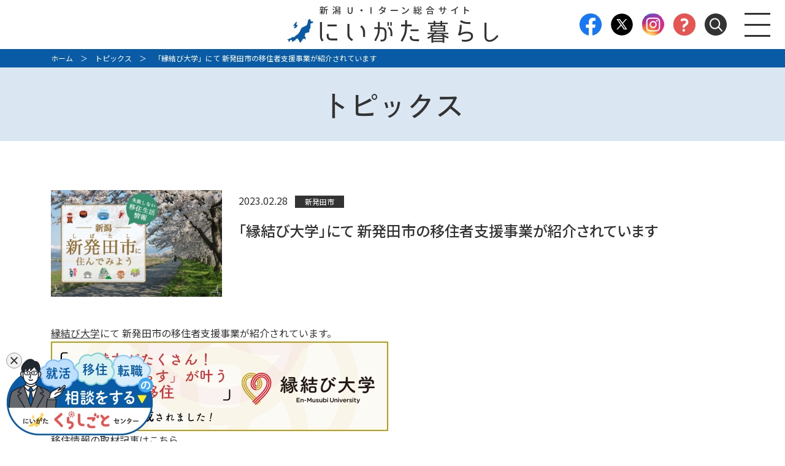

--- FILE ---
content_type: text/html; charset=UTF-8
request_url: https://niigatakurashi.com/65357/
body_size: 288817
content:
<!DOCTYPE html>
<html lang="ja">
<head>
<!-- Google Tag Manager -->
<script>(function(w,d,s,l,i){w[l]=w[l]||[];w[l].push({'gtm.start':new Date().getTime(),event:'gtm.js'});var f=d.getElementsByTagName(s)[0],j=d.createElement(s),dl=l!='dataLayer'?'&l='+l:'';j.async=true;j.src='https://www.googletagmanager.com/gtm.js?id='+i+dl;f.parentNode.insertBefore(j,f);})(window,document,'script','dataLayer','GTM-TB4J4PM');</script>
<!-- End Google Tag Manager -->

<!-- Google Tag Manager -->
<script>(function(w,d,s,l,i){w[l]=w[l]||[];w[l].push({'gtm.start':
new Date().getTime(),event:'gtm.js'});var f=d.getElementsByTagName(s)[0],
j=d.createElement(s),dl=l!='dataLayer'?'&l='+l:'';j.async=true;j.src=
'https://www.googletagmanager.com/gtm.js?id='+i+dl;f.parentNode.insertBefore(j,f);
})(window,document,'script','dataLayer','GTM-NFTRFMJ7');</script>
<!-- End Google Tag Manager -->









<meta charset="utf-8" />
<meta name="viewport" content="width=device-width, initial-scale=1" />
<meta name="format-detection" content="telephone=no" />
<meta name="keyword" content="にいがた暮らし,新潟,移住,Ｕターン,Ｉターン,仕事,空き家,地域おこし協力隊,支援,インタビュー" />
<meta name="description" content="新潟へのＵターン、Ｉターン、移住に関する情報満載のＷＥＢサイトです。仕事や住まい、イベント情報、Ｕ･Ｉターン者インタビュー、空き家や支援策の検索など、必要な情報にすぐ手が届く！「にいがた暮らし」の第一歩はここから始まります。" />

<title>「縁結び大学」にて 新発田市の移住者支援事業が紹介されています | にいがた暮らし - 新潟へのＵターン、移住情報が満載！</title>

<link rel="preconnect" href="https://fonts.googleapis.com">
<link rel="preconnect" href="https://fonts.gstatic.com" crossorigin>
<link href="https://fonts.googleapis.com/css2?family=Noto+Sans+JP:wght@400;500;700&family=Zen+Kaku+Gothic+Antique:wght@500&display=swap" rel="stylesheet">
<!--/ファビコン/-->
<link rel="icon" href="https://niigatakurashi.com/wp-content/themes/niigata_kurashi/img/favicon.ico" sizes="64x64" />
<link rel="icon" href="https://niigatakurashi.com/wp-content/themes/niigata_kurashi/img/favicon_192.png" sizes="192x192" />
<link rel="apple-touch-icon" href="https://niigatakurashi.com/wp-content/themes/niigata_kurashi/img/favicon_180.png" />
<meta name="msapplication-TileImage" content="https://niigatakurashi.com/wp-content/themes/niigata_kurashi/img/favicon.ico" />

<link rel="stylesheet" type="text/css" href="https://niigatakurashi.com/wp-content/themes/niigata_kurashi/style.css?1370641505" media="print" />
<link rel="stylesheet" type="text/css" href="https://niigatakurashi.com/wp-content/themes/niigata_kurashi/style.css?963028708" media="screen and (min-width: 1025px)" />
<link rel="stylesheet" type="text/css" href="https://niigatakurashi.com/wp-content/themes/niigata_kurashi/style-sp.css?516735390" media="only screen and (max-width: 1024px), only screen and (min-device-width: 375px) and (max-device-width: 736px) and (orientation : landscape)" />

<link rel="stylesheet" type="text/css" href="https://niigatakurashi.com/wp-content/themes/niigata_kurashi/trial_housing.css?1156306126" media="all" />
<link rel="stylesheet" type="text/css" href="https://niigatakurashi.com/wp-content/themes/niigata_kurashi/job_info.css?476575901" media="all" />
<link rel="stylesheet" type="text/css" href="https://niigatakurashi.com/wp-content/themes/niigata_kurashi/publication.css?569292883" media="all" />
<link rel="stylesheet" type="text/css" href="https://niigatakurashi.com/wp-content/themes/niigata_kurashi/review.css?1381549324" media="all" />
<link rel="stylesheet" type="text/css" href="https://niigatakurashi.com/wp-content/themes/niigata_kurashi/event.css?86821862" media="all" />
<link rel="stylesheet" type="text/css" href="https://niigatakurashi.com/wp-content/themes/niigata_kurashi/topics.css?710605490" media="all" />
<link rel="stylesheet" type="text/css" href="https://niigatakurashi.com/wp-content/themes/niigata_kurashi/city_info.css?783281581" media="all" />
<link rel="stylesheet" type="text/css" href="https://niigatakurashi.com/wp-content/themes/niigata_kurashi/niigatabito.css?621288907" media="all" />
<link rel="stylesheet" type="text/css" href="https://niigatakurashi.com/wp-content/themes/niigata_kurashi/lower.css?1619140085" media="all" />
<link rel="stylesheet" type="text/css" href="https://niigatakurashi.com/wp-content/themes/niigata_kurashi/top.css?1886237520" media="all" />
<link rel="stylesheet" type="text/css" href="https://niigatakurashi.com/wp-content/themes/niigata_kurashi/search.css?1719596679" media="all" />

<!--[if lt IE 9]>
<link rel="stylesheet" href="https://niigatakurashi.com/wp-content/themes/niigata_kurashi/style.css?671983736" type="text/css" media="all" />
<script type="text/javascript" src="https://niigatakurashi.com/wp-content/themes/niigata_kurashi/js/selectivizr-min.js"></script>
<script type="text/javascript" src="https://niigatakurashi.com/wp-content/themes/niigata_kurashi/js/respond.js"></script>
<![endif]-->

  
          

<link rel="stylesheet" href="https://niigatakurashi.com/wp-content/themes/niigata_kurashi/2021/css/style.css?1764635123">





<script type="text/javascript" src="https://ajax.googleapis.com/ajax/libs/jquery/1.7.1/jquery.js"></script>
<script src="https://niigatakurashi.com/wp-content/themes/niigata_kurashi/js/jquery.imagemapster.js"></script>

<script src="https://niigatakurashi.com/wp-content/themes/niigata_kurashi/js/bxslider/jquery.bxslider.min.js"></script>
<link rel="stylesheet" href="https://niigatakurashi.com/wp-content/themes/niigata_kurashi/js/bxslider/jquery.bxslider.css" media="all" />

<script src="https://niigatakurashi.com/wp-content/themes/niigata_kurashi/js/jQueryAutoHeight.js"></script>

<script src="https://niigatakurashi.com/wp-content/themes/niigata_kurashi/js/jquery.simplyscroll.js"></script>

<script src="https://niigatakurashi.com/wp-content/themes/niigata_kurashi/js/func.js?14666038"></script>

<script src="https://niigatakurashi.com/wp-content/themes/niigata_kurashi/js/fancybox/jquery.fancybox.pack.js"></script>
<link rel="stylesheet" href="https://niigatakurashi.com/wp-content/themes/niigata_kurashi/js/fancybox/jquery.fancybox.css" />


<script src="https://niigatakurashi.com/wp-content/themes/niigata_kurashi/js/hk_common.js"></script>



<script src="https://cdn.jsdelivr.net/npm/slick-carousel@1.8.1/slick/slick.min.js"></script>
<link rel="stylesheet" href="https://cdn.jsdelivr.net/npm/slick-carousel@1.8.1/slick/slick.css">


<script src="https://niigatakurashi.com/wp-content/themes/niigata_kurashi/2021/js/func.js?1692593269"></script>



<meta name='robots' content='max-image-preview:large' />
	<style>img:is([sizes="auto" i], [sizes^="auto," i]) { contain-intrinsic-size: 3000px 1500px }</style>
	<script type="text/javascript">
/* <![CDATA[ */
window._wpemojiSettings = {"baseUrl":"https:\/\/s.w.org\/images\/core\/emoji\/16.0.1\/72x72\/","ext":".png","svgUrl":"https:\/\/s.w.org\/images\/core\/emoji\/16.0.1\/svg\/","svgExt":".svg","source":{"concatemoji":"https:\/\/niigatakurashi.com\/wp-includes\/js\/wp-emoji-release.min.js?ver=6.8.3"}};
/*! This file is auto-generated */
!function(s,n){var o,i,e;function c(e){try{var t={supportTests:e,timestamp:(new Date).valueOf()};sessionStorage.setItem(o,JSON.stringify(t))}catch(e){}}function p(e,t,n){e.clearRect(0,0,e.canvas.width,e.canvas.height),e.fillText(t,0,0);var t=new Uint32Array(e.getImageData(0,0,e.canvas.width,e.canvas.height).data),a=(e.clearRect(0,0,e.canvas.width,e.canvas.height),e.fillText(n,0,0),new Uint32Array(e.getImageData(0,0,e.canvas.width,e.canvas.height).data));return t.every(function(e,t){return e===a[t]})}function u(e,t){e.clearRect(0,0,e.canvas.width,e.canvas.height),e.fillText(t,0,0);for(var n=e.getImageData(16,16,1,1),a=0;a<n.data.length;a++)if(0!==n.data[a])return!1;return!0}function f(e,t,n,a){switch(t){case"flag":return n(e,"\ud83c\udff3\ufe0f\u200d\u26a7\ufe0f","\ud83c\udff3\ufe0f\u200b\u26a7\ufe0f")?!1:!n(e,"\ud83c\udde8\ud83c\uddf6","\ud83c\udde8\u200b\ud83c\uddf6")&&!n(e,"\ud83c\udff4\udb40\udc67\udb40\udc62\udb40\udc65\udb40\udc6e\udb40\udc67\udb40\udc7f","\ud83c\udff4\u200b\udb40\udc67\u200b\udb40\udc62\u200b\udb40\udc65\u200b\udb40\udc6e\u200b\udb40\udc67\u200b\udb40\udc7f");case"emoji":return!a(e,"\ud83e\udedf")}return!1}function g(e,t,n,a){var r="undefined"!=typeof WorkerGlobalScope&&self instanceof WorkerGlobalScope?new OffscreenCanvas(300,150):s.createElement("canvas"),o=r.getContext("2d",{willReadFrequently:!0}),i=(o.textBaseline="top",o.font="600 32px Arial",{});return e.forEach(function(e){i[e]=t(o,e,n,a)}),i}function t(e){var t=s.createElement("script");t.src=e,t.defer=!0,s.head.appendChild(t)}"undefined"!=typeof Promise&&(o="wpEmojiSettingsSupports",i=["flag","emoji"],n.supports={everything:!0,everythingExceptFlag:!0},e=new Promise(function(e){s.addEventListener("DOMContentLoaded",e,{once:!0})}),new Promise(function(t){var n=function(){try{var e=JSON.parse(sessionStorage.getItem(o));if("object"==typeof e&&"number"==typeof e.timestamp&&(new Date).valueOf()<e.timestamp+604800&&"object"==typeof e.supportTests)return e.supportTests}catch(e){}return null}();if(!n){if("undefined"!=typeof Worker&&"undefined"!=typeof OffscreenCanvas&&"undefined"!=typeof URL&&URL.createObjectURL&&"undefined"!=typeof Blob)try{var e="postMessage("+g.toString()+"("+[JSON.stringify(i),f.toString(),p.toString(),u.toString()].join(",")+"));",a=new Blob([e],{type:"text/javascript"}),r=new Worker(URL.createObjectURL(a),{name:"wpTestEmojiSupports"});return void(r.onmessage=function(e){c(n=e.data),r.terminate(),t(n)})}catch(e){}c(n=g(i,f,p,u))}t(n)}).then(function(e){for(var t in e)n.supports[t]=e[t],n.supports.everything=n.supports.everything&&n.supports[t],"flag"!==t&&(n.supports.everythingExceptFlag=n.supports.everythingExceptFlag&&n.supports[t]);n.supports.everythingExceptFlag=n.supports.everythingExceptFlag&&!n.supports.flag,n.DOMReady=!1,n.readyCallback=function(){n.DOMReady=!0}}).then(function(){return e}).then(function(){var e;n.supports.everything||(n.readyCallback(),(e=n.source||{}).concatemoji?t(e.concatemoji):e.wpemoji&&e.twemoji&&(t(e.twemoji),t(e.wpemoji)))}))}((window,document),window._wpemojiSettings);
/* ]]> */
</script>
<link rel='stylesheet' id='sbi_styles-css' href='https://niigatakurashi.com/wp-content/plugins/instagram-feed/css/sbi-styles.min.css?ver=6.6.1' type='text/css' media='all' />
<style id='wp-emoji-styles-inline-css' type='text/css'>

	img.wp-smiley, img.emoji {
		display: inline !important;
		border: none !important;
		box-shadow: none !important;
		height: 1em !important;
		width: 1em !important;
		margin: 0 0.07em !important;
		vertical-align: -0.1em !important;
		background: none !important;
		padding: 0 !important;
	}
</style>
<link rel='stylesheet' id='wp-block-library-css' href='https://niigatakurashi.com/wp-includes/css/dist/block-library/style.min.css?ver=6.8.3' type='text/css' media='all' />
<style id='classic-theme-styles-inline-css' type='text/css'>
/*! This file is auto-generated */
.wp-block-button__link{color:#fff;background-color:#32373c;border-radius:9999px;box-shadow:none;text-decoration:none;padding:calc(.667em + 2px) calc(1.333em + 2px);font-size:1.125em}.wp-block-file__button{background:#32373c;color:#fff;text-decoration:none}
</style>
<style id='global-styles-inline-css' type='text/css'>
:root{--wp--preset--aspect-ratio--square: 1;--wp--preset--aspect-ratio--4-3: 4/3;--wp--preset--aspect-ratio--3-4: 3/4;--wp--preset--aspect-ratio--3-2: 3/2;--wp--preset--aspect-ratio--2-3: 2/3;--wp--preset--aspect-ratio--16-9: 16/9;--wp--preset--aspect-ratio--9-16: 9/16;--wp--preset--color--black: #000000;--wp--preset--color--cyan-bluish-gray: #abb8c3;--wp--preset--color--white: #ffffff;--wp--preset--color--pale-pink: #f78da7;--wp--preset--color--vivid-red: #cf2e2e;--wp--preset--color--luminous-vivid-orange: #ff6900;--wp--preset--color--luminous-vivid-amber: #fcb900;--wp--preset--color--light-green-cyan: #7bdcb5;--wp--preset--color--vivid-green-cyan: #00d084;--wp--preset--color--pale-cyan-blue: #8ed1fc;--wp--preset--color--vivid-cyan-blue: #0693e3;--wp--preset--color--vivid-purple: #9b51e0;--wp--preset--gradient--vivid-cyan-blue-to-vivid-purple: linear-gradient(135deg,rgba(6,147,227,1) 0%,rgb(155,81,224) 100%);--wp--preset--gradient--light-green-cyan-to-vivid-green-cyan: linear-gradient(135deg,rgb(122,220,180) 0%,rgb(0,208,130) 100%);--wp--preset--gradient--luminous-vivid-amber-to-luminous-vivid-orange: linear-gradient(135deg,rgba(252,185,0,1) 0%,rgba(255,105,0,1) 100%);--wp--preset--gradient--luminous-vivid-orange-to-vivid-red: linear-gradient(135deg,rgba(255,105,0,1) 0%,rgb(207,46,46) 100%);--wp--preset--gradient--very-light-gray-to-cyan-bluish-gray: linear-gradient(135deg,rgb(238,238,238) 0%,rgb(169,184,195) 100%);--wp--preset--gradient--cool-to-warm-spectrum: linear-gradient(135deg,rgb(74,234,220) 0%,rgb(151,120,209) 20%,rgb(207,42,186) 40%,rgb(238,44,130) 60%,rgb(251,105,98) 80%,rgb(254,248,76) 100%);--wp--preset--gradient--blush-light-purple: linear-gradient(135deg,rgb(255,206,236) 0%,rgb(152,150,240) 100%);--wp--preset--gradient--blush-bordeaux: linear-gradient(135deg,rgb(254,205,165) 0%,rgb(254,45,45) 50%,rgb(107,0,62) 100%);--wp--preset--gradient--luminous-dusk: linear-gradient(135deg,rgb(255,203,112) 0%,rgb(199,81,192) 50%,rgb(65,88,208) 100%);--wp--preset--gradient--pale-ocean: linear-gradient(135deg,rgb(255,245,203) 0%,rgb(182,227,212) 50%,rgb(51,167,181) 100%);--wp--preset--gradient--electric-grass: linear-gradient(135deg,rgb(202,248,128) 0%,rgb(113,206,126) 100%);--wp--preset--gradient--midnight: linear-gradient(135deg,rgb(2,3,129) 0%,rgb(40,116,252) 100%);--wp--preset--font-size--small: 13px;--wp--preset--font-size--medium: 20px;--wp--preset--font-size--large: 36px;--wp--preset--font-size--x-large: 42px;--wp--preset--spacing--20: 0.44rem;--wp--preset--spacing--30: 0.67rem;--wp--preset--spacing--40: 1rem;--wp--preset--spacing--50: 1.5rem;--wp--preset--spacing--60: 2.25rem;--wp--preset--spacing--70: 3.38rem;--wp--preset--spacing--80: 5.06rem;--wp--preset--shadow--natural: 6px 6px 9px rgba(0, 0, 0, 0.2);--wp--preset--shadow--deep: 12px 12px 50px rgba(0, 0, 0, 0.4);--wp--preset--shadow--sharp: 6px 6px 0px rgba(0, 0, 0, 0.2);--wp--preset--shadow--outlined: 6px 6px 0px -3px rgba(255, 255, 255, 1), 6px 6px rgba(0, 0, 0, 1);--wp--preset--shadow--crisp: 6px 6px 0px rgba(0, 0, 0, 1);}:where(.is-layout-flex){gap: 0.5em;}:where(.is-layout-grid){gap: 0.5em;}body .is-layout-flex{display: flex;}.is-layout-flex{flex-wrap: wrap;align-items: center;}.is-layout-flex > :is(*, div){margin: 0;}body .is-layout-grid{display: grid;}.is-layout-grid > :is(*, div){margin: 0;}:where(.wp-block-columns.is-layout-flex){gap: 2em;}:where(.wp-block-columns.is-layout-grid){gap: 2em;}:where(.wp-block-post-template.is-layout-flex){gap: 1.25em;}:where(.wp-block-post-template.is-layout-grid){gap: 1.25em;}.has-black-color{color: var(--wp--preset--color--black) !important;}.has-cyan-bluish-gray-color{color: var(--wp--preset--color--cyan-bluish-gray) !important;}.has-white-color{color: var(--wp--preset--color--white) !important;}.has-pale-pink-color{color: var(--wp--preset--color--pale-pink) !important;}.has-vivid-red-color{color: var(--wp--preset--color--vivid-red) !important;}.has-luminous-vivid-orange-color{color: var(--wp--preset--color--luminous-vivid-orange) !important;}.has-luminous-vivid-amber-color{color: var(--wp--preset--color--luminous-vivid-amber) !important;}.has-light-green-cyan-color{color: var(--wp--preset--color--light-green-cyan) !important;}.has-vivid-green-cyan-color{color: var(--wp--preset--color--vivid-green-cyan) !important;}.has-pale-cyan-blue-color{color: var(--wp--preset--color--pale-cyan-blue) !important;}.has-vivid-cyan-blue-color{color: var(--wp--preset--color--vivid-cyan-blue) !important;}.has-vivid-purple-color{color: var(--wp--preset--color--vivid-purple) !important;}.has-black-background-color{background-color: var(--wp--preset--color--black) !important;}.has-cyan-bluish-gray-background-color{background-color: var(--wp--preset--color--cyan-bluish-gray) !important;}.has-white-background-color{background-color: var(--wp--preset--color--white) !important;}.has-pale-pink-background-color{background-color: var(--wp--preset--color--pale-pink) !important;}.has-vivid-red-background-color{background-color: var(--wp--preset--color--vivid-red) !important;}.has-luminous-vivid-orange-background-color{background-color: var(--wp--preset--color--luminous-vivid-orange) !important;}.has-luminous-vivid-amber-background-color{background-color: var(--wp--preset--color--luminous-vivid-amber) !important;}.has-light-green-cyan-background-color{background-color: var(--wp--preset--color--light-green-cyan) !important;}.has-vivid-green-cyan-background-color{background-color: var(--wp--preset--color--vivid-green-cyan) !important;}.has-pale-cyan-blue-background-color{background-color: var(--wp--preset--color--pale-cyan-blue) !important;}.has-vivid-cyan-blue-background-color{background-color: var(--wp--preset--color--vivid-cyan-blue) !important;}.has-vivid-purple-background-color{background-color: var(--wp--preset--color--vivid-purple) !important;}.has-black-border-color{border-color: var(--wp--preset--color--black) !important;}.has-cyan-bluish-gray-border-color{border-color: var(--wp--preset--color--cyan-bluish-gray) !important;}.has-white-border-color{border-color: var(--wp--preset--color--white) !important;}.has-pale-pink-border-color{border-color: var(--wp--preset--color--pale-pink) !important;}.has-vivid-red-border-color{border-color: var(--wp--preset--color--vivid-red) !important;}.has-luminous-vivid-orange-border-color{border-color: var(--wp--preset--color--luminous-vivid-orange) !important;}.has-luminous-vivid-amber-border-color{border-color: var(--wp--preset--color--luminous-vivid-amber) !important;}.has-light-green-cyan-border-color{border-color: var(--wp--preset--color--light-green-cyan) !important;}.has-vivid-green-cyan-border-color{border-color: var(--wp--preset--color--vivid-green-cyan) !important;}.has-pale-cyan-blue-border-color{border-color: var(--wp--preset--color--pale-cyan-blue) !important;}.has-vivid-cyan-blue-border-color{border-color: var(--wp--preset--color--vivid-cyan-blue) !important;}.has-vivid-purple-border-color{border-color: var(--wp--preset--color--vivid-purple) !important;}.has-vivid-cyan-blue-to-vivid-purple-gradient-background{background: var(--wp--preset--gradient--vivid-cyan-blue-to-vivid-purple) !important;}.has-light-green-cyan-to-vivid-green-cyan-gradient-background{background: var(--wp--preset--gradient--light-green-cyan-to-vivid-green-cyan) !important;}.has-luminous-vivid-amber-to-luminous-vivid-orange-gradient-background{background: var(--wp--preset--gradient--luminous-vivid-amber-to-luminous-vivid-orange) !important;}.has-luminous-vivid-orange-to-vivid-red-gradient-background{background: var(--wp--preset--gradient--luminous-vivid-orange-to-vivid-red) !important;}.has-very-light-gray-to-cyan-bluish-gray-gradient-background{background: var(--wp--preset--gradient--very-light-gray-to-cyan-bluish-gray) !important;}.has-cool-to-warm-spectrum-gradient-background{background: var(--wp--preset--gradient--cool-to-warm-spectrum) !important;}.has-blush-light-purple-gradient-background{background: var(--wp--preset--gradient--blush-light-purple) !important;}.has-blush-bordeaux-gradient-background{background: var(--wp--preset--gradient--blush-bordeaux) !important;}.has-luminous-dusk-gradient-background{background: var(--wp--preset--gradient--luminous-dusk) !important;}.has-pale-ocean-gradient-background{background: var(--wp--preset--gradient--pale-ocean) !important;}.has-electric-grass-gradient-background{background: var(--wp--preset--gradient--electric-grass) !important;}.has-midnight-gradient-background{background: var(--wp--preset--gradient--midnight) !important;}.has-small-font-size{font-size: var(--wp--preset--font-size--small) !important;}.has-medium-font-size{font-size: var(--wp--preset--font-size--medium) !important;}.has-large-font-size{font-size: var(--wp--preset--font-size--large) !important;}.has-x-large-font-size{font-size: var(--wp--preset--font-size--x-large) !important;}
:where(.wp-block-post-template.is-layout-flex){gap: 1.25em;}:where(.wp-block-post-template.is-layout-grid){gap: 1.25em;}
:where(.wp-block-columns.is-layout-flex){gap: 2em;}:where(.wp-block-columns.is-layout-grid){gap: 2em;}
:root :where(.wp-block-pullquote){font-size: 1.5em;line-height: 1.6;}
</style>
<link rel="https://api.w.org/" href="https://niigatakurashi.com/wp-json/" /><link rel="alternate" title="JSON" type="application/json" href="https://niigatakurashi.com/wp-json/wp/v2/posts/65357" /><link rel="EditURI" type="application/rsd+xml" title="RSD" href="https://niigatakurashi.com/xmlrpc.php?rsd" />
<link rel="canonical" href="https://niigatakurashi.com/65357/" />
<link rel='shortlink' href='https://niigatakurashi.com/?p=65357' />
<link rel="alternate" title="oEmbed (JSON)" type="application/json+oembed" href="https://niigatakurashi.com/wp-json/oembed/1.0/embed?url=https%3A%2F%2Fniigatakurashi.com%2F65357%2F" />
<link rel="alternate" title="oEmbed (XML)" type="text/xml+oembed" href="https://niigatakurashi.com/wp-json/oembed/1.0/embed?url=https%3A%2F%2Fniigatakurashi.com%2F65357%2F&#038;format=xml" />
<script type="text/javascript">
	window._se_plugin_version = '8.1.9';
</script>
<style type="text/css">.broken_link, a.broken_link {
	text-decoration: line-through;
}</style><link rel="icon" href="https://niigatakurashi.com/wp-content/uploads/2020/04/favicon.png" sizes="32x32" />
<link rel="icon" href="https://niigatakurashi.com/wp-content/uploads/2020/04/favicon.png" sizes="192x192" />
<link rel="apple-touch-icon" href="https://niigatakurashi.com/wp-content/uploads/2020/04/favicon.png" />
<meta name="msapplication-TileImage" content="https://niigatakurashi.com/wp-content/uploads/2020/04/favicon.png" />
<script>
  (function(i,s,o,g,r,a,m){i['GoogleAnalyticsObject']=r;i[r]=i[r]||function(){
  (i[r].q=i[r].q||[]).push(arguments)},i[r].l=1*new Date();a=s.createElement(o),
  m=s.getElementsByTagName(o)[0];a.async=1;a.src=g;m.parentNode.insertBefore(a,m)
  })(window,document,'script','https://www.google-analytics.com/analytics.js','ga');

  ga('create', 'UA-91325125-1', 'auto');
  ga('send', 'pageview');

</script>

<!-- 中央日本４県合同　20190719 -->
<!-- Yahoo Code for your Target List -->
<script type="text/javascript">
/* <![CDATA[ */
var yahoo_ss_retargeting_id = 1000398373;
var yahoo_sstag_custom_params = window.yahoo_sstag_params;
var yahoo_ss_retargeting = true;
/* ]]> */
</script>
<script type="text/javascript" src="https://s.yimg.jp/images/listing/tool/cv/conversion.js">
</script>
<noscript>
<div style="display:inline;">
<img height="1" width="1" style="border-style:none;" alt="" src="https://b97.yahoo.co.jp/pagead/conversion/1000398373/?guid=ON&script=0&disvt=false"/>
</div>
</noscript>

<!-- Yahoo Code for your Target List -->
<script type="text/javascript" language="javascript">
/* <![CDATA[ */
var yahoo_retargeting_id = 'IGYAT2KVI4';
var yahoo_retargeting_label = '';
var yahoo_retargeting_page_type = '';
var yahoo_retargeting_items = [{item_id: '', category_id: '', price: '', quantity: ''}];
/* ]]> */
</script>
<script type="text/javascript" language="javascript" src="https://b92.yahoo.co.jp/js/s_retargeting.js"></script>
<!-- 中央日本４県合同　20190719　ここまで -->

<link rel="stylesheet" href="https://niigatakurashi.com/wp-content/themes/niigata_kurashi/yarpp-custom.css" />
</head>
<body data-rsssl=1 class="wp-singular post-template-default single single-post postid-65357 single-format-standard wp-theme-niigata_kurashi">

<!-- Google Tag Manager (noscript) -->
<noscript><iframe src="https://www.googletagmanager.com/ns.html?id=GTM-NFTRFMJ7"
height="0" width="0" style="display:none;visibility:hidden"></iframe></noscript>
<!-- End Google Tag Manager (noscript) -->

<!-- Google Tag Manager (noscript) -->
<noscript><iframe src="https://www.googletagmanager.com/ns.html?id=GTM-TB4J4PM" height="0" width="0" style="display:none;visibility:hidden"></iframe></noscript>
<!-- End Google Tag Manager (noscript) -->


<div id="fb-root"></div>
<script>(function(d, s, id) {
  var js, fjs = d.getElementsByTagName(s)[0];
  if (d.getElementById(id)) return;
  js = d.createElement(s); js.id = id; js.async = true;
  js.src = "//connect.facebook.net/ja_JP/sdk.js#xfbml=1&version=v2.7";
  fjs.parentNode.insertBefore(js, fjs);
}(document, 'script', 'facebook-jssdk'));</script>

<!-- <script async defer crossorigin="anonymous" src="https://connect.facebook.net/ja_JP/sdk.js#xfbml=1&version=v11.0" nonce="pRayKFJC"></script> -->



<div id="container">
  <div class="l-header21_fixed">
    <div class="l-header21">
      <div class="l-header21__logo">
        <h1><a href="/"><img src="https://niigatakurashi.com/wp-content/themes/niigata_kurashi/2021/img/common/logo.svg" width="345" height="60" alt="にいがた暮らし" /></a></h1>
      </div><!-- /.l-header21__logo -->
      <div class="l-header21__nav">
        <ul class="pc-only">
          <li><a href="https://www.facebook.com/niigatakurashi/" target="_blank"><img src="https://niigatakurashi.com/wp-content/themes/niigata_kurashi/2021/img/common/header_icon-facebook.png" width="36" height="36" alt="" /></a></li>
          <li><a href="https://twitter.com/niigatakurashi/" target="_blank"><img src="https://niigatakurashi.com/wp-content/themes/niigata_kurashi/2021/img/common/header_icon-x.png" width="36" height="36" alt="" /></a></li>
          <li><a href="https://www.instagram.com/niigatakurashi/" target="_blank"><img src="https://niigatakurashi.com/wp-content/themes/niigata_kurashi/2021/img/common/header_icon-instagram.png" width="36" height="36" alt="" /></a></li>
          <li><a href="https://www.niigatakurashigoto.com/" target="_blank"><img src="https://niigatakurashi.com/wp-content/themes/niigata_kurashi/2021/img/common/header_icon-kurashigoto.png" width="36" height="36" alt="" /></a></li>
          <li><img src="https://niigatakurashi.com/wp-content/themes/niigata_kurashi/2021/img/common/header_icon-search.png" width="36" height="36" alt="" class="btn_open_search" /></li>
        </ul>
        <div class="btn" id="btn_nav"><span></span></div>
        <div class="search-box">
          <form action="/" method="get">
          <input type="text" name="s">
          <button type="submit">検索</button>
          </form>
        </div>
      </div><!-- /.l-header21__nav -->
    </div><!-- /.l-header21 -->
    <div class="l-nav21">
      <div class="l-nav21-wrap c-wraps__1000">
        <div class="sns sp-only">
          <ul>
            <li><a href="https://www.facebook.com/niigatakurashi/" target="_blank"><img src="https://niigatakurashi.com/wp-content/themes/niigata_kurashi/2021/img/common/header_icon-facebook.png" width="36" height="36" alt="" /></a></li>
            <li><a href="https://twitter.com/niigatakurashi/" target="_blank"><img src="https://niigatakurashi.com/wp-content/themes/niigata_kurashi/2021/img/common/header_icon-x.png" width="36" height="36" alt="" /></a></li>
            <li><a href="https://www.instagram.com/niigatakurashi/" target="_blank"><img src="https://niigatakurashi.com/wp-content/themes/niigata_kurashi/2021/img/common/header_icon-instagram.png" width="36" height="36" alt="" /></a></li>
            <li><a href="https://www.niigatakurashigoto.com/" target="_blank"><img src="https://niigatakurashi.com/wp-content/themes/niigata_kurashi/2021/img/common/header_icon-kurashigoto.png" width="36" height="36" alt="" /></a></li>
          </ul>
          <div class="search-box">
            <form action="/" method="get">
            <input type="text" name="s">
            <button type="submit">検索</button>
            </form>
          </div>
        </div>
        <div class="box1 left">
          <ul>
            <li class="work">
              <p><a href="/job/">にいがたで働く</a><span class="js-pulldown"></span></p>
              <div class="js-pulldown-content">
                <ul>
                  <li><a href="/job/#c1" onclick="document.getElementById('btn_nav').click();">総合相談窓口</a></li>
                  <li><a href="/job/#c2" onclick="document.getElementById('btn_nav').click();">就職・転職</a></li>
                  <li><a href="/job/#c3" onclick="document.getElementById('btn_nav').click();">テレワーク</a></li>
                  <li><a href="/job/#c4" onclick="document.getElementById('btn_nav').click();">起業</a></li>
                </ul>
                <ul>
                  <li><a href="/job/#c5" onclick="document.getElementById('btn_nav').click();">地域おこし協力隊</a></li>
                  <li><a href="/job/#c6" onclick="document.getElementById('btn_nav').click();">農業・林業・漁業・建設業</a></li>
                  <li><a href="/job/#c7" onclick="document.getElementById('btn_nav').click();">医療・福祉</a></li>
                  <li><a href="/job/#c8" onclick="document.getElementById('btn_nav').click();">県・市町村職員</a></li>
                </ul>
              </div>
            </li>
            <li class="live">
              <p class="js-pulldown">にいがたで暮らす<span class="js-pulldown"></p>
              <div class="js-pulldown-content">
                <ul class="onecol">
                  <li><a href="/life/">にいがたを知る</a></li>
                  <li><a href="/housing_info/">住まい情報</a></li>
                  <li><a href="/trial_housing/">お試し居住施設</a></li>
                </ul>
              </div>
            </li>
            <li class="event">
              <p class="js-pulldown"><a href="/event/">イベント情報</a><span class="js-pulldown"></p>
              <div class="js-pulldown-content">
                <ul class="onecol">
                  <li><a href="/event_category/meeting/">相談会・セミナー情報</a></li>
                  <li><a href="/event_category/tour/">移住体験ツアー・インターンシップ情報</a></li>
                  <li><a href="/event#event_calendar" onclick="document.getElementById('btn_nav').click();">イベントカレンダー</a><li>
                </ul>
              </div>
            </li>
            <li class="people">
              <p class="js-pulldown"><a href="/people-archive/">ニイガタビト</a><span class="js-pulldown"></p>
              <div class="js-pulldown-content">
                <ul class="onecol">
                  <li><a href="/people-keywords/">検索キーワード</a></li>
                </ul>
              </div>
            </li>
            <li class="consultation">
              <p class="js-pulldown">相談窓口<span class="js-pulldown"></p>
              <div class="js-pulldown-content">
                <ul>
                  <li><a href="/soudan/">相談窓口（社会人の方）</a></li>
                  <li><a href="/soudan_student/">相談窓口（学生の方）</a></li>
                </ul>
              </div>
            </li>
            <li class="support">
              <p class="js-pulldown">サポート<span class="js-pulldown"></p>
              <div class="js-pulldown-content">
                <ul class="onecol">
                  <li><a href="/uiturn-search/">U・Iターン支援策</a></li>
                  <li><a href="/publications/">パンフレット・LINE</a></li>
                </ul>
              </div>
            </li>
            <li class="topics"><a href="/category/topics/">トピックス</a></li>
            <li class="parenting"><a href="/parenting/">にいがた子育てのススメ</a></li>
            <li class="revitalization"><a href="/revitalization/">地域おこし協力隊</a></li>
          </ul>
        </div>
        <div class="box1 right">
          <ul>
            <li class="info">
              <p><a href="/city_info/">市町村情報</a></p>
            </li>
          </ul>
          <div class="map pc-only">
<script>
function btn_area_onmouseover(area) {
  if(area == "nagaoka") {
    document.getElementById('nagaoka1').style.fill = '#84ADD2';
    document.getElementById('nagaoka2').style.fill = '#84ADD2';
  } else {
    document.getElementById(area).style.fill = '#84ADD2';
  }
}
function btn_area_onmouseout(area) {
  if(area == 'awashima_ura' || area == 'murakami' || area == 'sekikawa' || area == 'tainai' || area == 'shibata' || area == 'seirou' || area == 'niigata' || area == 'agano' || area == 'aga' || area == 'gosen' || area == 'tsubame' || area == 'tagami' || area == 'yahiko') {
    document.getElementById(area).style.fill = '#F2F2F2';
  } else if (area == 'joetsu' || area == 'myoko' || area == 'itoigawa') {
    document.getElementById(area).style.fill = '#E6E6E6';
  } else {
    if(area == "nagaoka") {
      document.getElementById('nagaoka1').style.fill = '#FFFFFF';
      document.getElementById('nagaoka2').style.fill = '#FFFFFF';
    } else {
      document.getElementById(area).style.fill = '#FFFFFF';
    }
  }
}
function btn_area_onclick(area) {
  location.href = '/city_info/' + area + '/';
}
</script>
<style>
.area { cursor: pointer; }
</style>
<svg version="1.1" xmlns="http://www.w3.org/2000/svg" xmlns:xlink="http://www.w3.org/1999/xlink" x="0px" y="0px"
   viewBox="0 0 460 466" style="enable-background:new 0 0 460 466;" xml:space="preserve">
<style type="text/css">
  .st0{fill:#86AFD3;}
  .st1{fill:#84ADD2;}
  .st2{fill:#FFFFFF;}
  .st3{fill:#F2F2F2;}
  .st4{fill:#333333;}
  .st5{fill:#E6E6E6;}
  .st6{fill:#CCCCCC;}
  .st7{fill:none;stroke:#FFFFFF;stroke-width:3.833;stroke-linecap:round;stroke-linejoin:round;}
</style>
<path class="st0" d="M296.302,101.21v3.276l0.239-0.276c2.19,1.049,5.079,2.705,6.533,3.809l-0.957,1.233
  c-1.251-1.031-3.717-2.539-5.815-3.662v9.68h-1.454V101.21h-7.03v-1.362h16.249v1.362H296.302z M312.88,112.84
  c1.159,0.515,2.65,0.662,4.564,0.662c0.846,0,6.22,0,7.287-0.037c-0.202,0.331-0.46,0.957-0.552,1.362h-6.735
  c-4.03,0-6.312-0.644-7.711-3.386c-0.258,1.362-0.662,2.668-1.362,3.791c-0.202-0.276-0.644-0.681-0.938-0.81
  c1.325-2.171,1.491-5.226,1.454-7.674l1.159,0.074c0,0.736,0,1.527-0.055,2.337c0.386,1.288,0.92,2.208,1.638,2.871v-6.533h-3.791
  v-1.215h3.515v-2.319h-2.815v-1.215h2.815v-2.245h1.27v2.245h2.76v1.215h-2.76v2.319h3.092v1.215h-2.834v2.558h2.631v1.214h-2.631
  V112.84z M316.174,101.67h3.294c-0.037-1.012-0.074-2.079-0.092-3.165h1.307c0,1.104,0.018,2.153,0.055,3.165h3.846v1.178h-3.772
  c0.129,1.987,0.331,3.717,0.626,5.079c0.699-1.196,1.27-2.521,1.675-3.92l1.067,0.294c-0.552,1.914-1.343,3.68-2.337,5.171
  c0.386,1.178,0.865,1.859,1.399,1.859c0.386,0,0.552-0.791,0.607-2.724c0.258,0.276,0.681,0.515,0.994,0.662
  c-0.202,2.54-0.607,3.312-1.73,3.312c-0.883,0-1.601-0.718-2.135-1.969c-0.755,0.92-1.619,1.693-2.54,2.282
  c-0.184-0.313-0.57-0.718-0.846-0.957c1.086-0.607,2.061-1.527,2.926-2.631c-0.497-1.693-0.791-3.92-0.975-6.459h-2.116v6.257
  c0.681-0.368,1.38-0.773,2.079-1.178l0.386,1.012c-1.619,0.994-3.349,2.024-4.711,2.797l-0.589-1.086
  c0.442-0.221,0.994-0.515,1.583-0.846V101.67z M323.204,101.431c-0.313-0.626-1.086-1.583-1.767-2.263l0.957-0.497
  c0.663,0.644,1.454,1.564,1.822,2.172L323.204,101.431z"/>
<path class="st0" d="M83.341,337.688v1.362H66.945v-1.362h6.864v-14.28h1.435v5.631h6.845v1.362h-6.845v7.287H83.341z
   M92.08,337.467c1.159,0.515,2.65,0.662,4.564,0.662c0.846,0,6.22,0,7.287-0.037c-0.203,0.331-0.46,0.957-0.552,1.362h-6.735
  c-4.03,0-6.312-0.644-7.71-3.386c-0.258,1.362-0.663,2.668-1.362,3.791c-0.202-0.276-0.644-0.681-0.938-0.81
  c1.325-2.171,1.49-5.226,1.454-7.674l1.159,0.074c0,0.736,0,1.527-0.055,2.337c0.386,1.288,0.92,2.208,1.638,2.871v-6.533h-3.791
  v-1.215h3.515v-2.319h-2.816v-1.215h2.816v-2.245h1.27v2.245h2.76v1.215h-2.76v2.319h3.092v1.215H92.08v2.558h2.631v1.214H92.08
  V337.467z M95.374,326.297h3.294c-0.037-1.012-0.074-2.079-0.092-3.165h1.307c0,1.104,0.018,2.153,0.055,3.165h3.846v1.178h-3.772
  c0.129,1.987,0.331,3.717,0.626,5.079c0.699-1.196,1.27-2.521,1.675-3.92l1.067,0.294c-0.552,1.914-1.343,3.68-2.337,5.171
  c0.386,1.178,0.865,1.859,1.399,1.859c0.386,0,0.552-0.791,0.607-2.724c0.258,0.276,0.681,0.515,0.994,0.662
  c-0.202,2.54-0.607,3.312-1.73,3.312c-0.883,0-1.601-0.718-2.135-1.969c-0.755,0.92-1.619,1.693-2.54,2.282
  c-0.184-0.313-0.57-0.718-0.846-0.957c1.086-0.607,2.061-1.527,2.926-2.631c-0.497-1.693-0.791-3.92-0.975-6.459h-2.116v6.257
  c0.681-0.368,1.38-0.773,2.079-1.178l0.386,1.012c-1.619,0.994-3.349,2.024-4.711,2.797l-0.589-1.086
  c0.442-0.221,0.994-0.515,1.583-0.846V326.297z M102.404,326.058c-0.313-0.626-1.086-1.583-1.767-2.263l0.957-0.497
  c0.662,0.644,1.454,1.564,1.822,2.172L102.404,326.058z"/>
<path class="st0" d="M357.704,340.962v8.612h-1.399v-1.049h-5.281v5.962h-1.417v-5.962h-5.263v1.141H343v-8.704h6.606v-3.276h1.417
  v3.276H357.704z M349.607,347.182v-4.877h-5.263v4.877H349.607z M356.305,347.182v-4.877h-5.281v4.877H356.305z M367.307,352.04
  c1.159,0.515,2.65,0.662,4.564,0.662c0.846,0,6.22,0,7.287-0.037c-0.202,0.331-0.46,0.957-0.552,1.362h-6.735
  c-4.03,0-6.312-0.644-7.711-3.386c-0.258,1.362-0.662,2.668-1.362,3.791c-0.202-0.276-0.644-0.681-0.938-0.81
  c1.325-2.172,1.491-5.226,1.454-7.674l1.159,0.074c0,0.736,0,1.527-0.055,2.337c0.386,1.288,0.92,2.208,1.638,2.871v-6.533h-3.791
  v-1.215h3.515v-2.319h-2.815v-1.215h2.815v-2.245h1.27v2.245h2.76v1.215h-2.76v2.319h3.092v1.215h-2.834v2.558h2.631v1.215h-2.631
  V352.04z M370.601,340.87h3.294c-0.037-1.012-0.074-2.079-0.092-3.165h1.307c0,1.104,0.018,2.153,0.055,3.165h3.846v1.178h-3.772
  c0.129,1.987,0.331,3.717,0.626,5.079c0.699-1.196,1.27-2.521,1.675-3.92l1.067,0.294c-0.552,1.914-1.343,3.68-2.337,5.171
  c0.386,1.178,0.865,1.859,1.399,1.859c0.386,0,0.552-0.791,0.607-2.724c0.258,0.276,0.681,0.515,0.994,0.662
  c-0.202,2.539-0.607,3.312-1.73,3.312c-0.883,0-1.601-0.718-2.135-1.969c-0.755,0.92-1.619,1.693-2.54,2.282
  c-0.184-0.313-0.57-0.718-0.846-0.957c1.086-0.607,2.061-1.527,2.926-2.632c-0.497-1.693-0.791-3.92-0.975-6.459h-2.116v6.257
  c0.681-0.368,1.38-0.773,2.079-1.178l0.386,1.012c-1.619,0.994-3.349,2.024-4.711,2.797l-0.589-1.086
  c0.442-0.221,0.994-0.515,1.583-0.846V340.87z M377.631,340.631c-0.313-0.626-1.086-1.583-1.767-2.263l0.957-0.497
  c0.663,0.644,1.454,1.564,1.822,2.171L377.631,340.631z"/>
<path class="st1" d="M307.816,52.901c31.494,0,57.117,25.622,57.117,57.116c0,31.495-25.623,57.117-57.117,57.117
  c-31.494,0-57.117-25.622-57.117-57.117C250.699,78.523,276.322,52.901,307.816,52.901 M307.816,52.134
  c-31.968,0-57.883,25.916-57.883,57.883c0,31.968,25.915,57.884,57.883,57.884c31.968,0,57.883-25.916,57.883-57.884
  C365.699,78.05,339.784,52.134,307.816,52.134"/>
<path class="st1" d="M359.95,291.334c31.494,0,57.117,25.622,57.117,57.116c0,31.495-25.623,57.117-57.117,57.117
  c-31.494,0-57.117-25.622-57.117-57.117C302.833,316.956,328.456,291.334,359.95,291.334 M359.95,290.567
  c-31.968,0-57.883,25.916-57.883,57.883c0,31.968,25.915,57.884,57.883,57.884c31.968,0,57.883-25.916,57.883-57.884
  C417.833,316.483,391.917,290.567,359.95,290.567"/>
<path class="st1" d="M87.783,279.067c31.495,0,57.117,25.622,57.117,57.116c0,31.495-25.622,57.117-57.117,57.117
  c-31.495,0-57.117-25.622-57.117-57.117C30.666,304.689,56.288,279.067,87.783,279.067 M87.783,278.3
  c-31.968,0-57.883,25.916-57.883,57.883c0,31.968,25.915,57.884,57.883,57.884c31.968,0,57.883-25.916,57.883-57.884
  C145.666,304.216,119.751,278.3,87.783,278.3"/>
<polygon class="st2 area" onmouseover="btn_area_onmouseover('mitsuke');" onmouseout="btn_area_onmouseout('mitsuke');" onclick="btn_area_onclick('mitsuke');" id="mitsuke" points="269.194,258.601 264.555,255.289 262,252.738 258.111,252.738 258.063,252.671 252.407,244.757 
  251.896,246.81 251.901,251.256 254.49,257.727 253.197,262.9 254.448,267.899 258.356,267.899 258.356,271.125 263.485,271.125 
  264.775,276.286 270.943,276.286 270.943,272.738 266.609,272.738 273.002,269.195 275.49,268.573 276.949,262.737 277.029,262.416 
  277.376,261.031 272.879,257.821 272.879,254.304 "/>
<polygon class="st3 area" onmouseover="btn_area_onmouseover('yahiko');" onmouseout="btn_area_onmouseout('yahiko');" onclick="btn_area_onclick('yahiko');" id="yahiko" points="249.161,215.97 240.804,214.042 238.991,215.4 238.991,222.318 238.991,222.662 238.991,225.32 
  252.195,225.32 250.572,215.586 "/>
<polygon class="st3 area" onmouseover="btn_area_onmouseover('tsubame');" onmouseout="btn_area_onmouseout('tsubame');" onclick="btn_area_onclick('tsubame');" id="tsubame" points="270.878,222.529 266.452,215.894 263.899,210.159 260.836,210.159 256.301,214.024 250.885,215.501 
  252.576,225.642 238.669,225.642 238.669,222.779 234.501,224.294 236.386,232.457 241.555,234.395 242.862,241.581 
  244.053,244.549 248.454,240.17 252.873,238.441 253.192,238.316 263.163,234.416 261.883,229.94 261.965,229.873 "/>
<path class="st2 area" onmouseover="btn_area_onmouseover('kariwa');" onmouseout="btn_area_onmouseout('kariwa');" onclick="btn_area_onclick('kariwa');" id="kariwa" d="M194.22,294.028h5.473l2.642-3.963l2.674,2.673h4.936v-2.978l-5.809-3.872v-5.698l-6.076,1.104
  c-0.845,1.72-1.658,3.356-2.465,4.911l1.816,0.806L194.22,294.028z"/>
<path class="st2 area" onmouseover="btn_area_onmouseover('izumozaki');" onmouseout="btn_area_onmouseout('izumozaki');" onclick="btn_area_onclick('izumozaki');" id="izumozaki" d="M211.894,269.888l6.937,2.522l1.287-0.286l0.344-0.077l3.888-0.864l-1.87-2.492l7.076-7.073l-4.454-3.814
  l0.643-4.497l-4.627-2.698c-0.447,0.539-0.916,1.044-1.425,1.551c-2.018,2.017-3.524,2.987-4.981,3.924
  c-1.774,1.143-3.449,2.221-5.977,5.093c-0.555,0.63-1.048,1.234-1.5,1.823l5.307,1.061L211.894,269.888z"/>
<path class="st3 area" onmouseover="btn_area_onmouseover('niigata');" onmouseout="btn_area_onmouseout('niigata');" onclick="btn_area_onclick('niigata');" id="niigata" d="M238.669,215.239l0.323-0.242l1.738-1.303l8.425,1.943l1.364-0.372l0.312-0.085l5.35-1.458l4.536-3.886h3.392
  l2.624,5.902l4.455,6.675l3.725,0.631l0.564-2.815l0.046-0.037l5.954-4.628l1.899,3.163l0.401-0.601l0.237-0.355l4.422-6.63
  l7.213-1.311l3.18,1.271l0.057-0.049l0.464-0.404l13.832-12.022l0.261-0.227l0.095-0.082l-0.628-6.904l-4.529-1.294v-3.508h4.679
  c0.252,0,0.474-1.08,0.484-2.331l-5.236-3.27l4.023-5.363l0.076-0.003l12.202-0.643l5.403-5.399l0.228-0.229l0.706-0.705
  l-3.213-8.348l1.268-3.167l-3.232-2.307l-0.342-0.244l-0.909-0.649v-7.142l-2.063-4.123c-0.909,0.501-1.646,0.886-2.145,1.145
  c-4.427,2.301-7.297,3.269-10.619,4.39c-2.07,0.699-4.417,1.491-7.483,2.72c-5.779,2.316-12.247,6.063-25.132,13.528
  c-14.05,8.138-20.432,11.913-24.459,16.074c-6.614,6.835-10.115,13.814-12.207,17.985c-1.982,3.949-2.578,5.868-5.445,15.094
  c-0.198,0.638-0.406,1.309-0.626,2.018h3.792L238.669,215.239z"/>
<polygon class="st3 area" onmouseover="btn_area_onmouseover('gosen');" onmouseout="btn_area_onmouseout('gosen');" onclick="btn_area_onclick('gosen');" id="gosen" points="339.391,225.601 339.37,225.524 337.465,218.546 333.464,218.546 337.395,210.032 336.205,208.842 
  336.044,208.769 335.739,208.631 329.184,205.653 324.633,206.953 319.419,201.744 313.495,198.783 299.166,211.235 297.73,215.828 
  297.73,223.27 297.73,223.598 297.73,225.455 298.976,229.191 304.121,229.191 304.167,229.277 311.221,242.739 314.295,242.739 
  317.59,240.104 322.245,244.77 324.84,250.642 324.84,255.206 328.057,258.956 329.338,265.356 333.995,266.909 342.563,258.345 
  339.991,251.92 340.03,251.852 342.591,247.374 342.591,244.693 347.755,244.049 347.755,235.248 342.591,232.022 342.591,226.881 
  "/>
<path class="st3 area" onmouseover="btn_area_onmouseover('agano');" onmouseout="btn_area_onmouseout('agano');" onclick="btn_area_onclick('agano');" id="agano" d="M338.794,200.159h3.218l3.182-5.723l5.795-6.442l0.154-1.707l0.03-0.321l0.447-4.917l-6.978-4.438h-7.116
  l-7.278-6.789l-5.498,5.495l-0.062,0.003l-12.189,0.641l-3.721,4.961l5.089,3.18v0.09c0,0.643-0.057,2.741-0.806,2.741h-4.357v2.943
  l4.508,1.288l0.662,7.288l-0.119,0.104l5.875,2.941l5.096,5.094l4.485-1.281l6.56,2.99l0.393-4.198L338.794,200.159z"/>
<path class="st3 area" onmouseover="btn_area_onmouseover('seirou');" onmouseout="btn_area_onmouseout('seirou');" onclick="btn_area_onclick('seirou');" id="seirou" d="M324.84,153.787l0.994,0.709l10.338-2.695l2.512-7.533l-5.924-3.289l5.898-3.93l-2.516-3.911
  c-5.295,4.595-10.308,7.669-13.411,9.398l2.109,4.238V153.787z"/>
<polygon class="st3 area" onmouseover="btn_area_onmouseover('tagami');" onmouseout="btn_area_onmouseout('tagami');" onclick="btn_area_onclick('tagami');" id="tagami" points="297.409,223.326 297.415,215.756 298.768,211.426 295.615,210.165 288.628,211.434 284.127,218.184 
  286.067,225.297 "/>
<polygon class="st2 area" onmouseover="btn_area_onmouseover('kamo');" onmouseout="btn_area_onmouseout('kamo');" onclick="btn_area_onclick('kamo');" id="kamo" points="283.362,219.331 281.387,216.043 275.77,220.41 275.232,223.098 277.016,223.4 279.621,227.958 
  285.488,233.169 284.189,237.711 285.396,239.52 292.525,240.168 293.826,244.072 298.319,246.004 302.838,249.874 309.25,253.717 
  316.907,255.63 320.129,253.698 320.187,253.708 324.119,254.363 324.517,254.828 324.517,250.676 321.962,244.928 317.567,240.535 
  314.407,243.061 311.026,243.061 310.98,242.974 303.926,229.513 298.744,229.513 297.407,225.48 297.409,223.653 285.833,225.664 
  285.795,225.523 283.889,218.54 "/>
<path class="st3 area" onmouseover="btn_area_onmouseover('shibata');" onmouseout="btn_area_onmouseout('shibata');" onclick="btn_area_onclick('shibata');" id="shibata" d="M396.408,175.966h-6.051v-3.33l-2.498-3.121h-7.122l-2.011-4.02l0.02-0.064l1.919-5.753l-3.217-9.034v-8.296
  l-9.587-5.748l-10.923-3.212l-6.394,0.64l-2.664,1.331l-0.082-0.088l-6.542-7.007c-1.432,1.5-2.997,3.021-4.745,4.559
  c-0.041,0.035-0.081,0.068-0.121,0.103l2.711,4.216l-5.721,3.813l5.695,3.161l-2.652,7.952l-10.247,2.672l3.218,2.298l-1.314,3.284
  l3.242,8.426l-0.846,0.845l7.176,6.696h7.084l0.039,0.025l7.183,4.569l-0.461,5.083h5.456l8.472,1.949l6.434,6.431l13.455-1.28
  l7.724-3.217l11.035-5.174h7.679l4.745-4.741c-1.74-0.355-3.394-2.146-6.207-5.202c-2.393-2.598-3.594-3.902-4.57-5.881
  c0-0.002-0.001-0.004-0.002-0.006l-5.418,1.934L396.408,175.966z"/>
<path class="st3 area" onmouseover="btn_area_onmouseover('tainai');" onmouseout="btn_area_onmouseout('tainai');" onclick="btn_area_onclick('tainai');" id="tainai" d="M403.936,161.666l-5.072-3.119h-6.522l-0.039-0.106l-2.609-7.173l1.309-1.964v-6.346l-4.519-5.807v-5.178
  l-1.935-3.897l-0.64-8.304l-3.096-1.857l-2.031,0.553l-0.389,0.107l-4.689,1.278l-7.145-5.194l-5.23-1.961l-1.643-9.437
  c-2.517,2.766-4.549,5.948-6.845,9.553c-2.967,4.66-6.249,9.803-11.362,15.215l6.474,6.933l2.53-1.253l6.485-0.648l0.03,0.009
  l11.012,3.242l9.76,5.853v8.45l3.237,9.059l-1.933,5.795l1.862,3.723h7.078l2.666,3.33v3.121h5.568l3.852-5.135l5.475-1.954
  C404.737,166.845,403.501,164.137,403.936,161.666"/>
<path class="st3 area" onmouseover="btn_area_onmouseover('aga');" onmouseout="btn_area_onmouseout('aga');" onclick="btn_area_onclick('aga');" id="aga" d="M404.109,184.998l-10.941,5.146l-7.799,3.24l-13.631,1.298l-0.053-0.054l-6.422-6.419l-8.347-1.925
  l-5.449,0.003l-0.167,1.844l-5.846,6.491l-3.252,5.86h-3.237l-2.51,3.765l-0.381,4.192l0.338,0.154l1.37,1.37l-3.814,8.26h3.745
  l1.946,7.138l3.255,1.301v5.181l5.163,3.226v9.264l-5.163,0.644v2.482l-2.565,4.486l2.592,6.477l-8.604,8.6l0.784,0.262l0.03,0.059
  l2.648,5.293l-8.455,5.201l-0.687,4.125c0.172-0.01,0.336-0.018,0.52-0.03c6.371-0.402,10.581-0.669,14.733-2.553
  c1.097-0.497,1.912-0.979,2.631-1.405c1.375-0.814,2.369-1.4,3.996-1.201c1.261,0.154,2.205,0.692,3.039,1.166
  c0.911,0.52,1.697,0.97,2.668,0.772c1.64-0.33,2.574-2.198,2.974-2.996c0.621-1.239,0.646-2.05,0.672-2.909
  c0.027-0.854,0.054-1.737,0.646-2.951c0.944-1.938,2.488-2.984,3.981-3.996c2.048-1.389,3.814-2.586,5.459-1.972
  c1.051,0.393,1.47,1.339,1.841,2.172c0.348,0.784,0.649,1.461,1.372,1.694c0.608,0.196,1.042-0.065,1.888-0.627
  c0.6-0.4,1.347-0.896,2.417-1.303c4.205-1.593,8.788-0.077,10.564,0.649c1.108,0.452,1.799,0.884,2.354,1.231
  c0.753,0.471,1.164,0.727,2.024,0.681c1.318-0.075,2.766-0.861,3.78-2.051c0.774-0.907,1.168-1.911,1.081-2.756
  c-0.073-0.715-0.451-1.044-1.076-1.587c-0.411-0.358-0.923-0.802-1.441-1.475c-1.485-1.932-1.436-3.685-1.377-5.717
  c0.047-1.656,0.1-3.534-0.614-6.003c-0.561-1.945-1.217-2.908-1.851-3.838c-0.719-1.056-1.462-2.146-2.025-4.564
  c-0.574-2.462-1.224-5.251,0.021-7.951c0.864-1.873,2.146-2.553,3.769-3.414c1.26-0.667,2.829-1.498,4.702-3.145
  c0.684-0.6,0.943-0.914,6.408-8.335c5.211-7.074,5.666-7.725,6.439-9.007c1.714-2.843,2.166-4.125,2.566-5.255
  c0.371-1.052,0.693-1.96,1.963-3.794c2.594-3.747,6.514-9.409,11.786-11.092l0.093-0.029c0.461-0.145,1.538-0.484,1.623-1.005
  c0.059-0.369-0.527-0.744-1.269-1.22c-1-0.64-2.37-1.516-3.215-3.092c-0.716-1.334-0.733-2.576-0.747-3.482
  c-0.013-0.871-0.038-1.335-0.42-1.551c-0.454-0.259-1.014,0.076-1.89,0.644c-0.975,0.631-2.18,1.412-3.777,1.333
  c-0.023-0.001-0.046-0.006-0.069-0.008l-5.01,5.008H404.109z"/>
<path class="st2 area" onmouseover="btn_area_onmouseover('sanjo');" onmouseout="btn_area_onmouseout('sanjo');" onclick="btn_area_onclick('sanjo');" id="sanjo" d="M337.378,272.517l-2.485-4.969l-0.811-0.27l-0.342-0.114l-4.683-1.56l-1.301-6.502l-2.916-3.4l-0.322-0.377
  l-0.569-0.663l-3.756-0.625l-3.234,1.939l-7.855-1.97l-6.454-3.87l-4.521-3.871l-4.563-1.955l-0.023-0.068l-1.257-3.771
  l-7.073-0.642l-1.375-2.063l0.021-0.071l1.263-4.419l-5.767-5.134l-2.544-4.45l-1.643-0.278l-0.319-0.054l-3.416-0.577l-0.293-0.05
  l-0.082,0.066l-8.806,7.255l1.302,4.557l-0.137,0.052l-10.225,4v2.947l-0.682,2.736l5.768,8.071h3.856l2.629,2.627l4.379,3.123
  l4.06-4.735v4.223l4.541,3.242l-0.027,0.106l-0.353,1.413h10.201l11.157,2.62l-1.956,11.728l1.918,7.665l3.885,3.884l0.004,0.062
  l0.313,5.637l2.399,0.959l4.49-3.846h8.302c0.141-0.354,0.365-0.703,0.687-1.197c0.138-0.214,0.297-0.458,0.479-0.748
  c1.166-1.859,1.655-3.007,2.013-3.847c0.363-0.851,0.603-1.413,1.27-2.026c1.202-1.104,2.439-1.163,4.903-1.281
  c0.281-0.014,0.582-0.028,0.898-0.045l0.725-4.342L337.378,272.517z"/>
<path class="st3 area" onmouseover="btn_area_onmouseover('murakami');" onmouseout="btn_area_onmouseout('murakami');" onclick="btn_area_onclick('murakami');" id="murakami" d="M444.687,50.965c-1.042-0.171-1.517-0.039-2.236,0.161c-0.737,0.206-1.654,0.462-3.517,0.488
  c-2.242,0.027-7.478,0.103-11.821-3.294c-4.055-3.171-6.44-8.73-5.932-13.834c0.179-1.807,0.685-2.959,1.132-3.976
  c0.549-1.248,1.023-2.325,0.805-4.344c-0.151-1.39-0.556-2.52-0.914-3.519c-0.545-1.52-1.015-2.832-0.354-4.384
  c0.453-1.057,1.158-1.59,1.725-2.019c0.548-0.412,0.832-0.648,0.831-1.079c-0.003-1.578-3.864-3.344-7.497-4.204
  c-2.117-0.501-3.465-0.485-4.554-0.475c-1.309,0.016-2.349,0.024-3.92-0.847c-1.075-0.596-1.802-1.267-2.444-1.859
  c-0.869-0.803-1.492-1.378-2.545-1.326c-0.735,0.04-1.265,0.367-1.778,0.685c-0.621,0.384-1.264,0.782-2.175,0.599
  c-1.041-0.207-1.58-0.991-2.204-1.897c-0.176-0.256-0.362-0.527-0.572-0.805c-1.722-2.268-4.625-4.32-6.212-4.388
  c-3.04-0.141-5.853,7.357-7.884,12.826l-0.191,0.512c-5.285,14.198-8.496,21.035-10.416,25.121
  c-2.062,4.391-2.553,5.434-2.473,8.952c0.051,2.244,0.319,4.807,0.603,7.522c0.653,6.245,1.329,12.702-0.652,15.881l-0.053,0.084
  c-1.107,1.748-1.509,3.376-1.196,4.839c0.145,0.686,0.373,0.999,0.637,1.361c0.215,0.298,0.461,0.633,0.645,1.185
  c0.593,1.782-0.263,3.143-1.348,4.867c-0.929,1.478-1.984,3.154-2.516,5.626c-0.301,1.392-0.261,2.239-0.224,3.058
  c0.045,0.959,0.088,1.863-0.431,3.426c-1.038,3.128-3.025,5.042-3.874,5.859l-0.081,0.079c-0.375,0.361-0.736,0.733-1.09,1.112
  l1.655,9.504l5.115,1.924l7.037,5.116l4.775-1.302l1.486-3.714v-9.085l4.629-3.304h5.174l8.397-4.519l0.045,0.003l10.973,0.646
  h6.064c0.02-0.176,0.033-0.347,0.063-0.535c0.578-3.652,2.913-8.117,6.678-9.289c1.724-0.538,2.98-0.15,4.571,0.34
  c1.222,0.377,2.606,0.805,4.583,0.936c4.046,0.272,7.181-0.976,9.257-1.801l0.285-0.113c2.002-0.79,6.166-2.436,9.556-6.362
  c1.013-1.174,1.442-1.952,1.896-2.777c0.536-0.976,1.091-1.985,2.628-3.68c1.015-1.121,1.854-1.874,2.529-2.479
  c1.08-0.969,1.675-1.503,1.913-2.538c0.362-1.564-0.392-2.935-3.175-6.838C447.816,51.48,445.703,51.132,444.687,50.965"/>
<path class="st3 area" onmouseover="btn_area_onmouseover('sekikawa');" onmouseout="btn_area_onmouseout('sekikawa');" onclick="btn_area_onclick('sekikawa');" id="sekikawa" d="M415.273,98.548h-6.036L398.3,97.906l-8.427,4.513h-5.113l-4.409,3.147l-0.01,9.009l-1.408,3.518l1.927-0.526
  l3.358,2.014l0.649,8.438l1.94,3.915v5.106l4.518,5.807v6.555l-1.272,1.908l2.514,6.914h6.388l5.045,3.103
  c0.096-0.395,0.236-0.783,0.433-1.157c0.37-0.702,0.796-1.086,1.208-1.458c0.478-0.43,0.928-0.836,1.369-1.756
  c0.754-1.577,0.678-3.059,0.625-4.14l-0.011-0.222c-0.073-1.572,0.035-2.11,0.251-3.183c0.244-1.217,0.613-3.057,1.041-7.828
  c0.196-2.195,0.294-3.778,0.366-4.935c0.161-2.646,0.201-3.276,0.994-4.27c0.914-1.145,1.943-1.646,2.936-2.13
  c1.079-0.525,2.096-1.021,2.844-2.343c0.754-1.333,0.704-2.549,0.634-4.233c-0.011-0.243-0.021-0.496-0.029-0.759
  c-0.124-3.834,0.331-5.749,0.733-7.439c0.371-1.561,0.691-2.908,0.558-5.457c-0.177-3.37-0.96-5.148-1.652-6.716
  C415.668,101.865,415.114,100.6,415.273,98.548"/>
<path class="st2 area" onmouseover="btn_area_onmouseover('sado');" onmouseout="btn_area_onmouseout('sado');" onclick="btn_area_onclick('sado');" id="sado" d="M123.328,190.968c1.968,0.243,3.349-0.885,5.096-2.315c1.807-1.478,4.056-3.318,7.704-4.131
  c2.26-0.504,3.42-0.258,4.542-0.022c1.029,0.219,2.002,0.424,3.851,0.022c3.386-0.739,5.064-2.482,7.605-5.118
  c1.712-1.779,3.844-3.992,7.116-6.438c2.956-2.21,4.43-2.822,5.73-3.361c1.194-0.496,2.137-0.887,3.935-2.432
  c2.994-2.572,3.872-4.474,6.219-9.557c1.132-2.455,2.542-5.51,4.678-9.699c0.701-1.376,1.358-2.634,1.982-3.83
  c2.425-4.639,4.34-8.303,6.391-14.194c2.092-6.006,2.523-9.079,1.396-9.963c-0.663-0.52-1.753-0.117-5.362,1.221
  c-0.617,0.228-1.304,0.484-2.073,0.764c-9.299,3.398-10.959,3.487-12.428,3.242c-3.285-0.555-6.567-3.016-7.984-5.987
  c-1.771-3.713-0.272-7.153,4.694-18.554l0.465-1.068c8.791-20.191,9.125-21.584,9.01-23.724c-0.04-0.761-0.122-1.545-0.208-2.374
  c-0.348-3.342-0.742-7.129,1.55-10.719c0.447-0.701,0.933-1.294,1.362-1.817c0.812-0.992,1.399-1.708,1.183-2.434
  c-0.147-0.493-0.64-0.975-1.388-1.358c-1.365-0.698-3.806-1.11-5.943-0.365c-4.224,1.471-6.224,7.068-7.548,10.772
  c-0.497,1.391-0.786,2.495-1.041,3.469c-0.504,1.92-0.836,3.189-2.282,4.41c-1.156,0.976-2.202,1.219-3.309,1.477
  c-0.951,0.221-1.936,0.449-3.199,1.141c-2.046,1.118-2.952,2.436-4.206,4.261c-0.432,0.628-0.92,1.338-1.502,2.102
  c-2.714,3.563-4.92,4.991-7.052,6.372c-1.949,1.262-3.791,2.453-5.855,5.238c-1.307,1.762-1.55,2.59-1.953,3.961
  c-0.374,1.27-0.886,3.01-2.536,6.313c-2.391,4.786-4.773,8.078-6.687,10.725c-2.689,3.717-4.313,5.961-3.614,9.059
  c0.165,0.731,0.434,1.4,0.697,2.047c0.545,1.347,1.108,2.743,0.589,4.564c-0.322,1.13-0.902,1.88-1.414,2.543
  c-0.595,0.768-1.108,1.433-1.156,2.544c-0.037,0.883,0.252,1.356,0.733,2.143c0.331,0.542,0.743,1.217,1.178,2.232
  c1.039,2.428,1.203,4.486,1.313,5.849c0.073,0.914,0.131,1.635,0.408,1.708c0.714,0.195,2.37-2.114,3.504-4.35
  c0.736-1.452,1.034-2.52,1.272-3.379c0.302-1.079,0.519-1.86,1.401-2.538c2.232-1.712,5.75-0.465,6.775-0.042
  c2.895,1.197,5.89,4.339,6.008,8.03c0.11,3.397-2.254,5.983-5.247,9.259c-1.319,1.443-2.398,2.362-3.266,3.1
  c-1.303,1.109-2.089,1.779-2.471,3.218c-0.427,1.611,0.045,2.66,0.544,3.771c0.426,0.949,0.868,1.93,0.757,3.269
  c-0.309,3.741-4.531,5.81-8.615,7.811c-3.752,1.838-7.297,3.575-7.521,6.382C116.929,187.042,120.159,190.575,123.328,190.968"/>
<path class="st4" d="M123.25,191.608c0.209,0.026,0.413,0.038,0.612,0.038c1.922,0,3.346-1.165,4.972-2.494
  c1.845-1.51,3.937-3.221,7.435-4.001c2.121-0.473,3.164-0.253,4.268-0.019c1.051,0.222,2.138,0.452,4.122,0.02
  c3.577-0.781,5.404-2.677,7.932-5.302c1.697-1.761,3.809-3.954,7.038-6.368c2.891-2.162,4.326-2.757,5.591-3.282
  c1.198-0.498,2.232-0.926,4.108-2.538c3.101-2.664,4.062-4.746,6.384-9.777c1.131-2.449,2.538-5.498,4.666-9.675
  c0.701-1.374,1.357-2.631,1.981-3.824c2.437-4.663,4.361-8.346,6.428-14.281c2.256-6.478,2.6-9.572,1.186-10.682
  c-0.947-0.745-2.116-0.312-5.986,1.123c-0.616,0.229-1.302,0.482-2.07,0.763c-9.128,3.334-10.772,3.435-12.1,3.211
  c-3.089-0.522-6.177-2.835-7.507-5.628c-1.646-3.448-0.174-6.825,4.702-18.018l0.466-1.069c8.849-20.325,9.183-21.754,9.063-24.015
  c-0.042-0.778-0.124-1.569-0.211-2.407c-0.338-3.237-0.72-6.905,1.452-10.305c0.426-0.669,0.899-1.246,1.317-1.756
  c0.902-1.102,1.615-1.972,1.302-3.026c-0.2-0.673-0.792-1.277-1.713-1.748c-1.53-0.784-4.119-1.211-6.449-0.4
  c-4.515,1.572-6.578,7.344-7.943,11.163c-0.507,1.418-0.813,2.585-1.059,3.523c-0.488,1.865-0.783,2.992-2.073,4.081
  c-1.037,0.876-1.965,1.092-3.039,1.341c-0.947,0.221-2.022,0.47-3.362,1.203c-2.182,1.193-3.173,2.636-4.429,4.462
  c-0.448,0.652-0.911,1.326-1.482,2.077c-2.646,3.474-4.804,4.87-6.891,6.221c-2,1.295-3.889,2.517-6.022,5.395
  c-1.375,1.855-1.645,2.774-2.054,4.164c-0.367,1.247-0.869,2.955-2.494,6.207c-2.367,4.739-4.731,8.007-6.632,10.634
  c-2.699,3.732-4.483,6.198-3.721,9.58c0.176,0.782,0.457,1.476,0.727,2.146c0.551,1.361,1.027,2.537,0.568,4.146
  c-0.288,1.01-0.805,1.679-1.305,2.324c-0.634,0.821-1.232,1.596-1.289,2.911c-0.046,1.08,0.32,1.679,0.827,2.508
  c0.321,0.524,0.719,1.177,1.135,2.15c0.997,2.33,1.151,4.246,1.263,5.646c0.101,1.259,0.168,2.092,0.889,2.28
  c1.532,0.398,3.635-3.482,4.242-4.682c0.766-1.508,1.072-2.611,1.319-3.497c0.287-1.031,0.46-1.652,1.172-2.199
  c1.957-1.504,5.19-0.348,6.135,0.042c2.704,1.117,5.5,4.037,5.61,7.454c0.1,3.135-2.185,5.636-5.08,8.804
  c-1.29,1.412-2.353,2.317-3.206,3.043c-1.351,1.15-2.243,1.91-2.677,3.544c-0.486,1.833,0.056,3.036,0.579,4.201
  c0.411,0.915,0.799,1.778,0.702,2.952c-0.278,3.375-4.333,5.362-8.255,7.284c-3.923,1.922-7.628,3.737-7.882,6.91
  C116.257,187.345,119.72,191.171,123.25,191.608 M117.156,184.217c0.225-2.806,3.769-4.543,7.522-6.382
  c4.084-2.001,8.306-4.069,8.615-7.811c0.11-1.339-0.331-2.32-0.757-3.269c-0.499-1.11-0.971-2.159-0.543-3.771
  c0.381-1.439,1.167-2.108,2.47-3.218c0.868-0.738,1.947-1.656,3.266-3.1c2.993-3.275,5.356-5.862,5.247-9.258
  c-0.119-3.692-3.113-6.834-6.009-8.03c-1.025-0.424-4.542-1.671-6.775,0.042c-0.882,0.678-1.099,1.458-1.4,2.538
  c-0.239,0.859-0.536,1.928-1.273,3.378c-1.133,2.237-2.789,4.546-3.503,4.35c-0.277-0.072-0.335-0.794-0.408-1.708
  c-0.11-1.362-0.275-3.421-1.313-5.848c-0.435-1.016-0.847-1.69-1.178-2.232c-0.48-0.786-0.77-1.261-0.733-2.143
  c0.047-1.112,0.561-1.776,1.155-2.545c0.512-0.662,1.093-1.413,1.414-2.542c0.52-1.822-0.044-3.217-0.589-4.565
  c-0.261-0.647-0.532-1.316-0.697-2.046c-0.698-3.098,0.925-5.342,3.615-9.06c1.914-2.646,4.296-5.938,6.687-10.725
  c1.65-3.302,2.162-5.042,2.535-6.312c0.403-1.371,0.647-2.199,1.954-3.962c2.063-2.784,3.905-3.976,5.855-5.238
  c2.133-1.38,4.337-2.808,7.052-6.371c0.581-0.764,1.07-1.475,1.501-2.103c1.254-1.824,2.16-3.142,4.206-4.261
  c1.264-0.691,2.248-0.92,3.2-1.141c1.107-0.256,2.153-0.499,3.308-1.476c1.446-1.221,1.778-2.49,2.282-4.411
  c0.255-0.973,0.544-2.077,1.041-3.469c1.324-3.704,3.325-9.3,7.549-10.771c2.136-0.745,4.578-0.333,5.942,0.365
  c0.749,0.383,1.241,0.866,1.388,1.358c0.216,0.726-0.37,1.442-1.182,2.433c-0.43,0.524-0.916,1.116-1.363,1.817
  c-2.292,3.591-1.897,7.378-1.549,10.72c0.086,0.829,0.168,1.613,0.208,2.373c0.114,2.141-0.219,3.535-9.01,23.725l-0.466,1.069
  c-4.966,11.399-6.465,14.839-4.693,18.553c1.416,2.971,4.699,5.432,7.983,5.986c1.469,0.245,3.129,0.156,12.429-3.241
  c0.769-0.281,1.456-0.536,2.072-0.764c3.609-1.338,4.699-1.742,5.363-1.221c1.126,0.884,0.696,3.956-1.396,9.963
  c-2.052,5.891-3.967,9.555-6.39,14.194c-0.625,1.196-1.283,2.454-1.984,3.829c-2.135,4.189-3.546,7.244-4.678,9.699
  c-2.347,5.083-3.225,6.985-6.219,9.558c-1.797,1.544-2.74,1.935-3.934,2.431c-1.3,0.54-2.775,1.151-5.73,3.361
  c-3.272,2.446-5.404,4.659-7.117,6.438c-2.541,2.637-4.219,4.38-7.605,5.118c-1.848,0.402-2.821,0.197-3.851-0.02
  c-1.121-0.237-2.282-0.483-4.541,0.02c-3.648,0.814-5.897,2.653-7.704,4.131c-1.748,1.43-3.128,2.559-5.097,2.316
  C120.16,190.575,116.93,187.042,117.156,184.217"/>
<path class="st2 area" onmouseover="btn_area_onmouseover('nagaoka');" onmouseout="btn_area_onmouseout('nagaoka');" onclick="btn_area_onclick('nagaoka');" id="nagaoka1" d="M225.447,257.673l4.583,3.927l-7.125,7.121l2.003,2.668l-4.524,1.005l-0.783,3.495l-5.771,8.972l2.554,9.574
  l3.266,3.917l-3.293,8.526l-7.101,7.741l-3.824,7.019l0.634,4.435l5.169,9.728l-0.003,1.128h10.738l3.792-8.269l1.934-16.748
  l0.65-9.097l6.126-4.762v4.096l5.777,2.565l0.023,0.065l2.535,6.964l9.124-1.954l-0.665,4.658l8.555,7.546l4.021-2.412l0.015-9.008
  l3.892-8.429l3.994-2.661l4.51,2.576l9.021-7.061l13.601-2.589l0.044,0.017l3.634,1.453l-0.3-5.426l-3.862-3.859l-0.011-0.043
  l-1.944-7.775l0.005-0.032l1.911-11.465l-10.826-2.545l-10.245,0.003l-1.526,6.101l-2.655,0.664l-5.246,2.913h3.411v4.193h-6.742
  l-1.292-5.161h-5.198v-3.225h-3.838l-1.331-5.323l0.01-0.039l1.278-5.11l-2.574-6.463v-4.517l0.587-2.353l0.102-0.412l0.607-2.434
  l-0.003-2.784l-4.269,1.67l-4.668,4.665l-1.381-3.453l-1.283-7.037l-5.16-1.935l-1.989-8.609l4.547-1.653v-6.793l-0.43,0.323h-4
  c-0.63,2.023-1.354,4.34-2.201,7.032c-5.736,18.217-7.754,23.663-10.714,27.358l4.773,2.782L225.447,257.673z"/>
<path class="st2 area" onmouseover="btn_area_onmouseover('kashiwazaki');" onmouseout="btn_area_onmouseout('kashiwazaki');" onclick="btn_area_onclick('kashiwazaki');" id="kashiwazaki" d="M174.344,324.04l7.795,3.246l2.037,3.394l-5.884,4.573l-1.239,3.719l3.167,2.539l3.858,5.141l4.566,3.259v3.3
  l8.834,0.491l3.224-1.934h5.111l5.1-9.556v-4.959v-0.323v-1.089l-5.163-9.694l-0.653-4.569l3.9-7.144l7.101-7.751l3.183-8.27
  l-3.199-3.86l-2.6-9.746l5.832-9.067l0.726-3.269l-1.231,0.274l-0.044-0.016l-7.22-2.625l0.643-5.785l-5.172-1.033
  c-2.17,2.9-3.279,5.474-4.807,9.025c-0.84,1.952-1.792,4.164-3.109,6.859c-0.292,0.598-0.579,1.185-0.862,1.763l6.22-1.13v5.913
  l5.809,3.871v3.474h-5.391l-2.49-2.489l-2.521,3.778h-6.147l3.264-7.176l-1.537-0.683c-3.214,6.16-6.375,11.089-11.268,15.361
  c-3.717,3.243-6.548,4.456-9.545,5.741c-2.82,1.208-6.018,2.578-10.486,5.887c-1.036,0.767-1.866,1.512-5.635,5.553l2.304,3.07
  L174.344,324.04z"/>
<polygon class="st2 area" onmouseover="btn_area_onmouseover('ojiya');" onmouseout="btn_area_onmouseout('ojiya');" onclick="btn_area_onclick('ojiya');" id="ojiya" points="228.658,302.982 228.018,311.943 226.067,328.773 222.326,336.931 222.178,337.253 220.624,340.642 
  245.006,343.822 245.065,343.763 243.834,334.533 241.884,325.437 247.834,318.168 257.114,324.197 257.419,323.434 
  257.465,323.405 259.531,322.166 250.922,314.576 251.547,310.202 242.6,312.118 239.992,304.954 234.15,302.359 234.15,298.712 "/>
<path class="st2 area" onmouseover="btn_area_onmouseover('uonuma');" onmouseout="btn_area_onmouseout('uonuma');" onclick="btn_area_onclick('uonuma');" id="uonuma" d="M317.972,291.447h-8.079l-4.548,3.895l-0.091-0.036l-2.349-0.939l-0.332-0.132l-3.73-1.492l-13.47,2.565
  l-9.091,7.139l-4.526-2.584l-3.752,2.499l-3.84,8.314v9.088l-0.077,0.047l-4.012,2.405l-0.29,0.174l-2.107,1.263l-0.289,0.723
  l-0.122,0.306l-2.15,5.372l-1.952,8.416l-9.268,13.895l1.804,1.923l6.064-6.493l3.282,5.248l3.631-0.605v-5.124l6.778-3.387v9.132
  h1.057l4.529-5.175l11.187,1.974l0.648,9.065l10.329,5.163l0.647,12.28l3.865,3.22l0.461,2.987c0.724,0.179,1.565,0.912,2.829,2.016
  c0.609,0.532,1.24,1.081,1.974,1.974c0.968,1.176,1.343,1.998,1.74,2.867c0.237,0.518,0.481,1.052,0.868,1.685
  c1.145,1.875,2.546,3.013,5.09,5.078c0.512,0.415,0.949,0.747,1.321,1.031c1.15,0.876,1.784,1.358,2.02,2.374
  c0.187,0.81-0.017,1.353-0.23,1.929c-0.19,0.509-0.405,1.087-0.408,2.014c-0.002,0.708,0.122,3.105,1.795,4.249
  c1.1,0.753,2.397,0.643,3.017,0.591c1.155-0.098,1.883-0.492,2.525-0.84c0.698-0.377,1.303-0.701,2.122-0.435
  c1.552,0.503,2.094,2.576,2.15,2.811c0.216,0.899,0.074,1.616-0.02,2.09c-0.018,0.088-0.037,0.188-0.049,0.266
  c0.468-0.181,2.104-1.56,2.672-3.655c0.212-0.781,0.163-1.261,0.088-1.987c-0.06-0.589-0.135-1.321-0.099-2.454
  c0.043-1.353,0.202-2.028,0.356-2.681c0.123-0.52,0.239-1.012,0.29-1.846c0.108-1.804-0.24-2.804-0.607-3.863
  c-0.307-0.884-0.626-1.8-0.686-3.2c-0.079-1.894,0.396-2.882,0.9-3.929c0.408-0.849,0.832-1.727,1.041-3.225
  c0.316-2.258-0.192-3.417-0.894-5.022c-0.592-1.352-1.328-3.033-1.689-5.86c-0.793-6.206,0.639-11.682,0.654-11.737l0.111-0.41
  c0.425-1.548,1.137-4.141,0.534-6.524l-0.082-0.309c-0.121-0.454-0.324-1.214-0.566-2.279c-0.26-1.14-0.385-1.846-0.477-2.361
  c-0.058-0.33-0.106-0.594-0.169-0.864c-0.549-2.377-2.234-4.714-3.462-5.408c-0.267-0.15-0.5-0.209-0.641-0.165
  c-0.088,0.029-0.131,0.107-0.255,0.403c-0.141,0.336-0.354,0.844-0.896,1.443c-0.438,0.482-1.251,1.38-2.171,1.396h-0.026
  c-1.01,0-1.564-0.993-2.399-2.492c-0.439-0.787-0.985-1.766-1.718-2.806c-1.184-1.681-2.027-2.358-2.643-2.851
  c-0.606-0.486-1.045-0.838-1.279-1.773c-0.994-3.97,4.012-8.809,5.898-10.63c0.627-0.608,1.116-1.018,1.508-1.347
  c0.7-0.588,1.122-0.943,1.671-1.82c1.538-2.46,1.766-5.381,1.888-6.95c0.06-0.775,0.068-1.403,0.074-1.955
  c0.013-1.22,0.023-2.101,0.602-3.32c0.389-0.819,0.746-1.178,1.092-1.526c0.28-0.283,0.545-0.549,0.858-1.079
  c1.3-2.212,1.297-5.532-0.009-8.077c-0.158-0.306-0.206-0.358-0.664-0.856c-0.473-0.513-1.355-1.47-3.168-3.598
  c-1.86-2.183-2.75-3.297-2.659-4.745C317.913,291.742,317.937,291.591,317.972,291.447"/>
<path class="st2 area" onmouseover="btn_area_onmouseover('minami_uonuma');" onmouseout="btn_area_onmouseout('minami_uonuma');" onclick="btn_area_onclick('minami_uonuma');" id="minami_uonuma" d="M293.539,376.524l-0.645-12.234l-10.325-5.16l-0.006-0.092l-0.637-8.907l-10.76-1.898l-4.507,5.148h-1.525
  v-8.932l-6.133,3.064v5.198l-4.113,0.686l-3.174-5.075l-5.79,6.203l6.036,6.435l-6.532,7.181l-3.239,9.689l-6.441,9.013l-5.78,16.69
  l2.634,5.64l3.619-1.929l0.054,0.01l15.536,2.588l0.034,0.029l9.069,7.769l0.014,0.039l2.614,7.093
  c0.098-0.072,0.185-0.148,0.292-0.214c0.204-0.128,2.051-1.224,4.124-0.684c1.015,0.264,1.714,0.823,2.276,1.273
  c0.617,0.495,0.988,0.769,1.44,0.661c0.582-0.139,0.917-0.803,1.079-1.122c0.751-1.485,0.188-2.868-0.525-4.621
  c-0.65-1.598-1.459-3.585-1.447-6.202c0.007-1.435,0.256-2.402,0.476-3.255c0.285-1.105,0.53-2.06,0.178-3.775
  c-0.146-0.704-0.337-1.283-0.507-1.794c-0.316-0.956-0.565-1.71-0.079-2.34c0.498-0.645,1.29-0.549,2.205-0.44
  c0.993,0.119,2.229,0.268,3.745-0.308c0.425-0.162,0.762-0.341,1.089-0.513c0.607-0.319,1.179-0.622,2.199-0.795
  c0.422-0.07,1.051-0.053,2.197-0.018l0.448,0.014c0.753,0.021,1.3,0.044,1.708,0.061c0.992,0.039,1.13,0.041,1.414-0.047
  c0.638-0.201,0.888-0.539,1.345-1.154c0.266-0.361,0.598-0.808,1.098-1.34c1.093-1.159,1.917-1.588,2.714-2.003
  c0.773-0.402,1.502-0.781,2.442-1.858c0.515-0.591,1.376-1.578,1.873-3.114c0.279-0.861,0.303-1.471,0.333-2.245
  c0.027-0.701,0.061-1.576,0.302-2.875c0.355-1.912,0.589-3.175,1.509-3.474c0.124-0.041,0.25-0.056,0.377-0.056l-0.427-2.778
  L293.539,376.524z"/>
<path class="st5 area" onmouseover="btn_area_onmouseover('joetsu');" onmouseout="btn_area_onmouseout('joetsu');" onclick="btn_area_onclick('joetsu');" id="joetsu" d="M183.803,375.193l-1.937-3.908v-8.454l6.456-6.452v-2.863v-0.323v-3.115l-4.487-3.213l-3.861-5.144
  l-3.299-2.639l1.343-4.023l5.734-4.458l-1.835-3.058l-7.678-3.198l-13.601-1.942l-0.04-0.052l-2.31-3.078
  c-1.912,2.054-4.549,4.92-8.297,9.005c-1.907,2.08-3.535,3.859-4.935,5.391c-7.372,8.06-8.505,9.298-11.241,11.419
  c-7.098,5.502-12.226,9.477-19.551,9.745c-4.033,0.139-7.016-0.92-9.649-1.86c-3.029-1.083-5.644-2.017-8.966-0.742
  c-2.996,1.15-4.39,3.253-6.155,5.914c-0.493,0.744-1.001,1.508-1.578,2.308l3.267,6.938l-1.29,7.092l3.868,7.088l-0.003,0.047
  l-1.288,18.02l2.518,5.033h2.549l7.734,7.731l7.664-1.278l7.686-0.002l3.798-5.694V394.75l-10.712,4.409l-5.217,6.517l-8.624-3.978
  l0.028-0.127l2.599-11.69l8.37-3.862v-4.539l5.319-1.328l0.033,0.005l11.707,1.951l6.455,15.483l7.709,1.284l3.867,3.866l4.78,0.415
  c1.175-1.901,2.728-3.282,3.972-4.373c2.831-2.48,5.58-3.497,8.491-4.575c2.48-0.919,3.806-1.126,4.976-1.309
  c1.209-0.189,2.163-0.337,4.031-1.259c0.915-0.452,1.669-0.901,2.333-1.298c1.567-0.936,2.702-1.613,4.324-1.311
  c0.623,0.117,1.034,0.326,1.396,0.569l3.547-3.544V375.193z"/>
<polygon class="st2 area" onmouseover="btn_area_onmouseover('nagaoka');" onmouseout="btn_area_onmouseout('nagaoka');" onclick="btn_area_onclick('nagaoka');" id="nagaoka2" points="247.675,346.12 252.88,338.316 254.81,329.958 256.991,324.502 247.9,318.596 242.231,325.52 
  244.151,334.476 245.403,343.849 "/>
<path class="st2 area" onmouseover="btn_area_onmouseover('tokamachi');" onmouseout="btn_area_onmouseout('tokamachi');" onclick="btn_area_onclick('tokamachi');" id="tokamachi" d="M210.486,380.102l5.266,8.576l3.245,20.757l-0.101,0.056l-9.621,5.128l-1.892,6.934l11.086,10.024l7.97-19.119
  l5.877-3.132l-2.697-5.776l5.852-16.876l6.441-9.012l3.253-9.712l6.355-6.986l-5.818-6.203l-0.221-0.236l-1.768-1.884l-0.227-0.242
  l0.184-0.276l3.639-5.455l-2.556-2.555l-24.27-3.164l-0.336-0.044l0.142-0.306l1.534-3.347h-10.592l-0.014,5.076l-5.21,9.763h-5.216
  l-3.231,1.938l-0.05-0.003l-8.866-0.492v2.978l-6.456,6.452v8.282l1.937,3.909v11.034l-3.601,3.6
  c0.045,0.033,0.09,0.066,0.136,0.099c0.475,0.354,1.013,0.755,2.106,1.087c1.222,0.372,2.03,0.32,2.743,0.277
  c0.766-0.049,1.489-0.092,2.47,0.387c0.459,0.224,0.848,0.527,1.22,0.915l5.645-3.983L210.486,380.102z"/>
<path class="st5 area" onmouseover="btn_area_onmouseover('itoigawa');" onmouseout="btn_area_onmouseout('itoigawa');" onclick="btn_area_onclick('itoigawa');" id="itoigawa" d="M89.597,413.747l0.055-0.028l7.601-3.798l-2.465-4.929l-0.161-0.322l-2.485-4.967l1.291-18.061l-3.878-7.105
  l1.292-7.102l-3.148-6.686c-0.099,0.135-0.195,0.269-0.299,0.406c-3.903,5.17-11.728,9.096-25.933,16.224
  c-8.912,4.472-14.558,6.836-19.539,8.923c-4.482,1.877-8.353,3.498-13.7,6.237l-0.314,0.16c-2.085,1.069-5.968,3.062-11.342,5.016
  c-2.937,1.068-4.718,1.629-6.44,2.169c-0.439,0.138-0.872,0.274-1.318,0.416c-1.968,0.629-3.725,0.989-5.137,1.278
  c-1.54,0.315-2.995,0.613-3.031,1.023c-0.008,0.097,0.13,0.215,0.529,0.529c0.251,0.198,0.575,0.454,0.979,0.816
  c1.254,1.125,1.816,1.961,2.312,2.699c0.43,0.64,0.801,1.193,1.55,1.808c0.484,0.397,0.689,0.469,1.454,0.738
  c0.584,0.204,1.467,0.513,2.985,1.15c3.359,1.407,5.209,2.182,5.956,3.349c1.073,1.674,0.898,3.683,0.695,6.006
  c-0.102,1.174-0.277,1.816-0.417,2.333c-0.136,0.498-0.234,0.858-0.227,1.508c0.018,1.623,0.696,2.481,1.48,3.476
  c0.588,0.746,1.256,1.594,1.727,2.867c1.009,2.728,0.362,5.219-0.209,7.418c-0.526,2.024-0.941,3.623,0.137,4.727
  c0.128,0.13,0.292,0.27,0.487,0.441c0.526,0.456,1.247,1.081,2.116,2.162c0.566,0.703,0.974,1.212,1.333,2.005
  c0.579,1.275,0.619,2.415,0.674,3.993c0.033,0.94-0.004,1.454-0.035,1.865c-0.033,0.442-0.054,0.734,0.032,1.325
  c0.15,1.018,0.376,2.558,1.133,2.992c1.53,0.879,5.327-2.603,7.366-4.473c2.596-2.382,4.444-4.545,6.42-7.059
  c6.334-8.061,9.102-11.741,8.333-14.553c-0.229-0.838-0.68-1.637-1.118-2.41c-0.739-1.305-1.437-2.539-0.784-3.646
  c0.295-0.501,0.765-0.796,1.18-1.058c0.441-0.277,0.712-0.46,0.711-0.712c-0.001-0.251-0.261-0.475-0.536-0.712
  c-0.366-0.315-0.78-0.673-0.755-1.239c0.042-0.952,1.342-1.514,1.491-1.575c1.087-0.444,1.977-0.109,2.838,0.218
  c0.724,0.275,1.471,0.557,2.396,0.407c0.731-0.119,1.025-0.415,1.398-0.789c0.388-0.389,0.827-0.831,1.784-1.134
  c2.704-0.86,5.601,0.637,6.721,1.321c0.939,0.574,1.556,1.159,2.051,1.629c0.686,0.652,1.043,0.963,1.622,0.906
  c0.556-0.053,0.867-0.406,1.261-0.855c0.313-0.355,0.668-0.759,1.2-1.043c1.837-0.988,3.98,0.244,7.53,2.281l0.529,0.304
  c0.256,0.147,0.493,0.286,0.718,0.421l10.611-6.06L89.597,413.747z"/>
<path class="st5 area" onmouseover="btn_area_onmouseover('myoko');" onmouseout="btn_area_onmouseout('myoko');" onclick="btn_area_onclick('myoko');" id="myoko" d="M141.93,399.176l-7.783-1.296l-6.455-15.484l-11.497-1.916l-5.009,1.252v4.493l-0.094,0.043l-8.319,3.838
  l-2.536,11.408l8.158,3.764l5.112-6.386l11.234-4.623v11.257l-0.027,0.04l-3.921,5.878h-7.832l-7.801,1.302l-7.758-7.753h-2.253
  l2.537,5.071l-7.836,3.916l-1.288,3.222l-0.049,0.027l-10.508,6.002c2.79,1.73,2.937,2.49,2.999,2.832
  c0.271,1.49-0.775,3.004-1.989,4.757c-0.346,0.503-0.652,0.886-0.921,1.224c-0.578,0.723-0.895,1.124-0.959,1.847
  c-0.049,0.559,0.091,0.842,0.269,1.201c0.166,0.336,0.355,0.718,0.378,1.34c0.054,1.475-0.893,2.519-1.653,3.358
  c-0.679,0.748-1.088,1.231-0.942,1.724c0.074,0.25,0.231,0.319,0.764,0.523c0.516,0.197,1.298,0.495,2.342,1.241
  c0.878,0.628,1.348,1.146,1.726,1.561c0.447,0.491,0.716,0.788,1.396,0.97c0.39,0.105,0.741,0.126,1.082,0.147
  c0.604,0.036,1.175,0.072,1.655,0.592c0.295,0.319,0.365,0.62,0.422,0.86c0.049,0.208,0.075,0.304,0.191,0.401
  c0.197,0.161,0.556,0.224,0.984,0.172c0.759-0.093,1.804-0.565,2.423-1.406c0.459-0.622,0.473-1.181,0.492-1.887
  c0.009-0.358,0.02-0.763,0.095-1.203c0.465-2.657,2.988-4.971,7.299-6.695c1.705-0.683,6.021-2.11,9.29-0.64l0.16,0.073
  c0.502,0.234,1.27,0.593,2.276,0.543c0.696-0.029,1.078-0.23,1.84-0.627c0.337-0.178,0.741-0.388,1.264-0.632
  c1.379-0.646,2.231-0.89,2.853-1.068c0.702-0.201,1.054-0.301,1.577-0.808c0.548-0.528,0.759-0.998,0.946-1.413
  c0.222-0.49,0.43-0.953,1.089-1.232c0.732-0.313,1.304-0.085,1.908,0.154c0.541,0.215,1.153,0.457,2.094,0.465
  c0.942,0.01,1.502-0.221,2.009-0.423c0.581-0.232,1.129-0.453,1.952-0.209c1.564,0.461,2.414,2.057,2.776,2.739
  c0.404,0.758,0.823,1.921,1.309,3.268l0.103,0.286c0.231,0.644,0.285,0.775,0.384,0.824c0.223,0.113,0.648,0.041,1.11-0.184
  c0.928-0.454,2.044-1.529,2.302-2.816c0.133-0.664-0.033-1.071-0.241-1.583c-0.227-0.559-0.485-1.19-0.41-2.247
  c0.068-0.972,0.371-1.553,0.663-2.116c0.263-0.506,0.511-0.985,0.631-1.78c0.121-0.812-0.063-1.271-0.275-1.803
  c-0.209-0.519-0.444-1.107-0.374-2.045c0.125-1.639,0.952-2.819,1.349-3.386c0.41-0.587,2.607-3.522,5.444-3.363
  c0.73,0.036,1.24,0.256,1.69,0.451c0.51,0.222,0.879,0.379,1.424,0.209c0.578-0.182,0.882-0.599,1.485-1.425l0.289-0.395
  c1.103-1.489,1.733-2.119,2.194-2.58c0.396-0.395,0.657-0.657,1.016-1.262c0.72-1.222,0.775-2.041,0.844-3.08
  c0.049-0.732,0.105-1.561,0.414-2.652c0.27-0.954,0.654-1.8,1.099-2.57l-4.734-0.411L141.93,399.176z"/>
<path class="st2 area" onmouseover="btn_area_onmouseover('tsunan');" onmouseout="btn_area_onmouseout('tsunan');" onclick="btn_area_onclick('tsunan');" id="tsunan" d="M214.725,436.171l2.04-0.51l1.572-3.769l-11.318-10.235l1.981-7.258l9.643-5.14l-3.205-20.5l-5.067-8.23
  l-15.357,8.316l-5.6,3.95c0.587,0.68,1.158,1.593,1.925,2.835c1.01,1.636,1.887,3.389,2.607,5.211l0.022,0.109
  c0.252,7.774,0.252,12.363-0.001,14.881c-0.131,1.304,0.087,2.613,0.615,3.697c0.549,1.133,1.149,1.784,1.634,1.754
  c0.252-0.009,0.426-0.195,0.687-0.497c0.283-0.328,0.635-0.733,1.23-0.792c0.048-0.004,0.096-0.006,0.142-0.006
  c1.027,0,1.817,1.065,2.085,1.426c0.703,0.947,0.576,1.85,0.463,2.645c-0.097,0.687-0.181,1.278,0.198,1.894
  c0.194,0.315,0.343,0.396,1.106,0.774c0.455,0.227,1.077,0.534,2.003,1.048c1.25,0.694,1.748,1.039,2.111,1.292
  c0.319,0.221,0.53,0.367,1.097,0.634c1.179,0.555,2.01,0.746,2.744,0.916c0.856,0.198,1.595,0.367,2.481,1.057
  c0.488,0.379,1.63,1.265,2.049,2.748C214.779,435.01,214.795,435.594,214.725,436.171"/>
<path class="st2 area" onmouseover="btn_area_onmouseover('yuzawa');" onmouseout="btn_area_onmouseout('yuzawa');" onclick="btn_area_onclick('yuzawa');" id="yuzawa" d="M251.668,410.145l-15.393-2.564l-3.538,1.886l-0.285,0.151l-5.76,3.071l-7.97,19.118l-0.132,0.316l-1.589,3.813
  l-0.078,0.02l-2.247,0.56c-0.188,1.027-0.638,2.034-1.084,3.02c-0.641,1.415-1.246,2.752-0.917,3.917
  c0.2,0.706,0.579,1.167,0.582,1.171c0.354,0.42,0.712,0.571,1.059,0.717c0.31,0.131,0.63,0.267,0.882,0.577
  c1.057,1.306-0.444,3.942-0.618,4.238c-0.763,1.294-1.747,2.06-2.539,2.675c-0.876,0.68-1.331,1.063-1.291,1.656
  c0.027,0.39,0.271,0.711,0.581,1.117c0.436,0.57,0.876,0.794,1.342,1.03c0.418,0.213,0.849,0.431,1.232,0.895
  c0.311,0.377,0.36,0.622,0.715,2.732l0.079,0.473c0.499,2.981,0.608,3.55,1.059,3.82c0.554,0.332,1.309,0.086,1.671-0.03
  c1.391-0.447,2.093-1.829,2.393-2.42c0.398-0.782,0.52-1.401,0.618-1.898c0.12-0.61,0.223-1.137,0.804-1.462
  c0.329-0.187,0.558-0.169,1.111-0.124c0.337,0.026,0.846,0.066,1.635,0.082c0.8,0.016,1.169-0.008,1.389-0.021
  c0.224-0.014,0.348-0.022,0.602,0.027c0.987,0.189,1.47,0.734,2.031,1.365c0.347,0.39,0.74,0.833,1.329,1.274
  c0.937,0.704,3.015,1.874,4.174,1.263c0.338-0.178,0.427-0.397,0.615-0.92c0.19-0.531,0.45-1.259,1.22-2.222
  c0.514-0.642,1.373-1.717,2.759-2.048c0.597-0.141,0.974-0.069,1.276-0.012c0.236,0.046,0.407,0.079,0.654,0.014
  c1.476-0.385,2.879-3.401,2.348-6.076c-0.107-0.532-0.279-0.995-0.565-1.762c-0.319-0.857-0.756-2.03-1.364-4.013
  c-0.122-0.397-0.348-1.134,0.067-1.6c0.465-0.52,1.273-0.284,2.611,0.108c0.454,0.134,0.98,0.288,1.582,0.44
  c1.931,0.489,2.9,0.738,3.758,0.637c0.973-0.111,1.408-0.484,2.008-1.001c0.534-0.458,1.199-1.03,2.418-1.555
  c1.231-0.53,2.786-0.792,5.884-1.313l0.222-0.037c1.269-0.211,2.185-0.362,2.807-1.137c0.574-0.715,0.579-1.561,0.574-1.724
  c-0.02-0.72-0.358-1.176-0.751-1.706c-0.166-0.223-0.338-0.455-0.494-0.719c-1.291-2.174-0.565-4.79-0.034-6.701
  c0.458-1.648,0.895-3.213,2.162-4.292l-2.633-7.141L251.668,410.145z"/>
<path class="st2" d="M456.62,62.717c-8.434-11.831-10.642-12.194-11.829-12.389c-1.182-0.194-1.771-0.031-2.514,0.176
  c-0.701,0.196-1.574,0.44-3.354,0.465c-2.172,0.028-7.248,0.1-11.414-3.158c-3.887-3.04-6.173-8.37-5.688-13.262
  c0.171-1.705,0.634-2.76,1.082-3.78c0.562-1.277,1.092-2.482,0.856-4.673c-0.159-1.466-0.578-2.635-0.949-3.667
  c-0.519-1.45-0.93-2.595-0.366-3.914c0.383-0.899,0.987-1.355,1.519-1.757c0.561-0.422,1.09-0.822,1.088-1.596
  c-0.005-2.318-5.027-4.126-7.994-4.829c-2.194-0.519-3.586-0.505-4.71-0.493c-1.26,0.014-2.178,0.023-3.599-0.765
  c-1.007-0.559-1.704-1.203-2.32-1.77c-0.911-0.841-1.72-1.576-3.017-1.496c-0.9,0.048-1.529,0.437-2.084,0.781
  c-0.586,0.361-1.046,0.646-1.71,0.515c-0.782-0.156-1.208-0.775-1.797-1.631c-0.182-0.263-0.373-0.542-0.59-0.828
  c-1.851-2.44-4.918-4.566-6.698-4.644c-3.52-0.154-6.299,7.276-8.518,13.246l-0.19,0.512c-5.274,14.173-8.48,20.996-10.395,25.071
  c-2.064,4.392-2.618,5.572-2.535,9.242c0.052,2.27,0.322,4.846,0.606,7.574c0.643,6.136,1.307,12.482-0.557,15.473l-0.051,0.081
  c-1.199,1.894-1.63,3.684-1.282,5.318c0.175,0.82,0.467,1.219,0.747,1.605c0.206,0.285,0.401,0.553,0.554,1.01
  c0.497,1.493-0.249,2.678-1.281,4.32c-0.911,1.448-2.044,3.25-2.602,5.832c-0.317,1.475-0.273,2.405-0.236,3.226
  c0.043,0.936,0.081,1.743-0.4,3.193c-0.987,2.976-2.894,4.812-3.709,5.597l-0.081,0.079c-0.269,0.259-0.522,0.527-0.778,0.793
  c-0.091,0.095-0.188,0.188-0.277,0.284c-2.713,2.89-4.838,6.219-7.251,10.009c-2.944,4.626-6.2,9.728-11.26,15.09
  c-0.073,0.078-0.148,0.156-0.222,0.234c-1.426,1.497-2.986,3.013-4.73,4.546c-0.015,0.014-0.032,0.027-0.047,0.041
  c-0.083,0.072-0.164,0.141-0.248,0.212c-5.261,4.577-10.252,7.641-13.346,9.368c-0.098,0.053-0.183,0.1-0.277,0.152
  c-0.914,0.506-1.655,0.891-2.155,1.151c-4.382,2.278-7.23,3.238-10.527,4.352c-2.079,0.7-4.434,1.496-7.518,2.731
  c-5.821,2.333-12.303,6.089-25.215,13.569c-13.114,7.598-20.339,11.782-24.598,16.183c-6.683,6.906-10.212,13.941-12.321,18.144
  c-2.005,3.997-2.673,6.146-5.484,15.193c-0.214,0.693-0.444,1.431-0.686,2.209c-0.033,0.106-0.067,0.215-0.1,0.323
  c-0.616,1.977-1.32,4.231-2.141,6.838c-5.746,18.252-7.729,23.596-10.663,27.223c-0.069,0.085-0.138,0.169-0.207,0.253
  c-0.414,0.492-0.847,0.958-1.314,1.425c-1.97,1.967-3.446,2.918-4.875,3.838c-1.733,1.115-3.524,2.268-6.113,5.209
  c-0.64,0.727-1.206,1.426-1.717,2.108c-0.072,0.096-0.139,0.192-0.21,0.287c-2.114,2.894-3.253,5.533-4.706,8.91
  c-0.837,1.944-1.785,4.149-3.097,6.832c-0.365,0.747-0.721,1.472-1.072,2.188c-0.06,0.122-0.119,0.24-0.178,0.361
  c-0.773,1.572-1.523,3.074-2.266,4.505c-0.05,0.096-0.1,0.19-0.15,0.286c-3.175,6.08-6.298,10.945-11.102,15.137
  c-3.64,3.177-6.296,4.315-9.374,5.633c-2.852,1.223-6.087,2.609-10.616,5.963c-1.06,0.785-1.899,1.535-5.643,5.547
  c-0.072,0.078-0.149,0.16-0.224,0.24c-1.925,2.066-4.585,4.957-8.379,9.093c-1.908,2.081-3.536,3.86-4.936,5.392
  c-7.34,8.024-8.468,9.258-11.161,11.345c-7.002,5.428-12.06,9.349-19.178,9.609c-3.913,0.137-6.829-0.901-9.408-1.822
  c-3.149-1.126-5.87-2.098-9.415-0.737c-3.189,1.224-4.633,3.403-6.462,6.16c-0.428,0.647-0.871,1.31-1.355,1.995
  c-0.071,0.101-0.141,0.2-0.214,0.301c-0.163,0.226-0.328,0.453-0.502,0.683c-3.659,4.844-10.524,8.416-25.706,16.035
  c-8.894,4.462-14.529,6.821-19.5,8.904c-4.495,1.883-8.376,3.509-13.745,6.257l-0.314,0.162c-2.073,1.063-5.932,3.043-11.268,4.984
  c-2.924,1.063-4.699,1.621-6.414,2.159c-0.439,0.138-0.874,0.275-1.32,0.417c-1.935,0.619-3.673,0.974-5.07,1.26
  c-2.235,0.458-3.467,0.711-3.544,1.601c-0.039,0.45,0.266,0.691,0.772,1.09c0.242,0.192,0.556,0.44,0.948,0.79
  c1.193,1.07,1.732,1.872,2.207,2.58c0.438,0.652,0.853,1.27,1.676,1.945c0.571,0.47,0.865,0.573,1.65,0.848
  c0.577,0.202,1.449,0.507,2.948,1.136c3.393,1.422,5.052,2.148,5.663,3.102c0.954,1.49,0.788,3.396,0.596,5.605
  c-0.098,1.114-0.257,1.7-0.398,2.217c-0.138,0.507-0.258,0.946-0.25,1.686c0.022,1.841,0.798,2.825,1.619,3.867
  c0.587,0.744,1.194,1.513,1.629,2.692c0.938,2.536,0.318,4.925-0.228,7.031c-0.555,2.135-1.033,3.977,0.3,5.34
  c0.137,0.141,0.314,0.294,0.525,0.478c0.508,0.439,1.203,1.043,2.036,2.08c0.556,0.69,0.923,1.148,1.249,1.866
  c0.503,1.108,0.557,2.047,0.617,3.749c0.031,0.905-0.006,1.4-0.035,1.796c-0.033,0.449-0.059,0.804,0.038,1.465
  c0.178,1.21,0.422,2.867,1.45,3.459c1.792,1.027,4.995-1.688,8.124-4.558c2.628-2.411,4.496-4.596,6.491-7.136
  c6.02-7.659,9.335-11.878,8.448-15.122c-0.25-0.916-0.743-1.787-1.179-2.557c-0.672-1.188-1.253-2.215-0.79-3.001
  c0.215-0.365,0.599-0.606,0.968-0.838c0.499-0.315,1.015-0.638,1.013-1.262c-0.002-0.544-0.405-0.89-0.76-1.197
  c-0.337-0.291-0.542-0.486-0.531-0.723c0.02-0.463,0.814-0.893,1.091-1.006c0.851-0.35,1.551-0.084,2.363,0.225
  c0.766,0.29,1.635,0.621,2.73,0.44c0.937-0.154,1.351-0.569,1.751-0.971c0.352-0.353,0.715-0.719,1.522-0.975
  c2.453-0.778,5.145,0.619,6.189,1.257c0.881,0.538,1.47,1.098,1.943,1.547c0.687,0.652,1.229,1.166,2.129,1.081
  c0.81-0.079,1.254-0.585,1.683-1.072c0.291-0.33,0.591-0.671,1.021-0.901c1.522-0.814,3.547,0.347,6.902,2.272l0.531,0.304
  c0.138,0.08,0.261,0.154,0.392,0.232c0.107,0.062,0.218,0.127,0.32,0.188c1.884,1.136,2.898,2.004,3.004,2.584
  c0.222,1.226-0.755,2.639-1.885,4.275c-0.335,0.484-0.633,0.858-0.895,1.187c-0.591,0.741-1.017,1.276-1.097,2.194
  c-0.066,0.739,0.146,1.166,0.332,1.542c0.151,0.306,0.294,0.594,0.311,1.079c0.045,1.212-0.768,2.109-1.486,2.901
  c-0.688,0.757-1.337,1.474-1.083,2.339c0.168,0.567,0.603,0.733,1.153,0.943c0.516,0.196,1.222,0.465,2.197,1.163
  c0.822,0.588,1.266,1.078,1.624,1.471c0.471,0.518,0.844,0.928,1.708,1.16c0.452,0.12,0.853,0.145,1.208,0.167
  c0.552,0.033,0.916,0.055,1.22,0.385c0.18,0.195,0.222,0.369,0.268,0.57c0.054,0.228,0.121,0.511,0.409,0.75
  c0.343,0.283,0.853,0.392,1.473,0.316c1.079-0.133,2.231-0.802,2.865-1.664c0.579-0.787,0.598-1.498,0.617-2.253
  c0.009-0.352,0.018-0.716,0.087-1.109c0.417-2.389,2.868-4.594,6.903-6.208c1.626-0.65,5.741-2.018,8.783-0.649l0.154,0.071
  c0.525,0.243,1.401,0.647,2.574,0.602c0.841-0.035,1.319-0.286,2.114-0.701c0.33-0.174,0.725-0.38,1.237-0.62
  c1.333-0.623,2.156-0.858,2.758-1.032c0.727-0.207,1.208-0.345,1.848-0.963c0.636-0.614,0.885-1.168,1.086-1.613
  c0.203-0.45,0.326-0.721,0.753-0.903c0.487-0.207,0.838-0.069,1.418,0.16c0.563,0.224,1.264,0.502,2.325,0.511
  c1.038,0.002,1.719-0.256,2.254-0.469c0.536-0.214,0.922-0.368,1.531-0.19c1.304,0.385,2.063,1.813,2.388,2.423
  c0.382,0.718,0.794,1.862,1.273,3.184l0.101,0.285c0.272,0.759,0.363,1.014,0.703,1.184c0.416,0.209,1.014,0.143,1.682-0.182
  c1.067-0.522,2.35-1.767,2.652-3.27c0.171-0.854-0.056-1.412-0.276-1.951c-0.211-0.518-0.428-1.053-0.364-1.959
  c0.059-0.839,0.305-1.314,0.591-1.864c0.263-0.506,0.562-1.08,0.697-1.982c0.147-0.984-0.088-1.571-0.315-2.137
  c-0.199-0.499-0.388-0.969-0.328-1.757c0.11-1.463,0.841-2.504,1.234-3.066c0.376-0.536,2.376-3.179,4.883-3.088
  c0.613,0.03,1.046,0.218,1.465,0.399c0.54,0.234,1.099,0.476,1.876,0.231c0.779-0.245,1.168-0.778,1.812-1.659l0.286-0.391
  c1.074-1.451,1.685-2.061,2.131-2.507c0.416-0.415,0.716-0.717,1.115-1.393c0.799-1.352,0.861-2.284,0.933-3.363
  c0.049-0.734,0.1-1.494,0.391-2.519c0.285-1.005,0.71-1.886,1.2-2.684c0.063-0.102,0.126-0.207,0.192-0.306
  c1.109-1.689,2.527-2.947,3.673-3.951c2.742-2.402,5.437-3.399,8.291-4.457c2.419-0.895,3.712-1.097,4.852-1.275
  c1.213-0.19,2.259-0.354,4.216-1.319c0.939-0.462,1.703-0.919,2.378-1.322c1.5-0.896,2.492-1.486,3.875-1.231
  c0.453,0.085,0.761,0.228,1.045,0.406c0.092,0.057,0.185,0.117,0.274,0.181c0.071,0.051,0.141,0.101,0.214,0.155
  c0.492,0.366,1.105,0.82,2.305,1.186c1.333,0.405,2.204,0.351,2.97,0.304c0.738-0.047,1.319-0.082,2.145,0.322
  c0.355,0.174,0.664,0.408,0.968,0.714c0.074,0.075,0.149,0.154,0.222,0.238c0.541,0.613,1.098,1.492,1.906,2.799
  c0.98,1.587,1.833,3.289,2.535,5.059c0.249,7.708,0.249,12.255-0.001,14.747c-0.143,1.412,0.098,2.846,0.677,4.036
  c0.687,1.413,1.46,2.113,2.239,2.117c0.546-0.02,0.868-0.393,1.152-0.722c0.249-0.288,0.465-0.537,0.804-0.569
  c0.487-0.049,1.039,0.342,1.646,1.16c0.545,0.735,0.451,1.401,0.342,2.171c-0.1,0.707-0.213,1.509,0.287,2.322
  c0.297,0.484,0.59,0.628,1.369,1.014c0.45,0.223,1.064,0.528,1.977,1.035c1.222,0.677,1.704,1.012,2.056,1.256
  c0.333,0.232,0.574,0.399,1.19,0.689c1.242,0.584,2.147,0.792,2.874,0.961c0.845,0.195,1.456,0.335,2.23,0.937
  c0.437,0.34,1.462,1.135,1.824,2.414c0.163,0.574,0.163,1.158,0.063,1.743c-0.02,0.118-0.051,0.234-0.078,0.352
  c-0.203,0.863-0.587,1.728-0.972,2.579c-0.69,1.525-1.343,2.966-0.949,4.357c0.238,0.847,0.689,1.389,0.709,1.411
  c0.454,0.539,0.923,0.738,1.301,0.897c0.269,0.113,0.48,0.203,0.631,0.389c0.592,0.73-0.079,2.495-0.673,3.503
  c-0.699,1.189-1.63,1.912-2.378,2.494c-0.861,0.668-1.604,1.246-1.539,2.208c0.04,0.585,0.366,1.012,0.711,1.464
  c0.525,0.689,1.077,0.969,1.564,1.216c0.391,0.198,0.729,0.369,1.026,0.73c0.195,0.237,0.238,0.418,0.577,2.429l0.078,0.472
  c0.532,3.175,0.644,3.836,1.365,4.266c0.325,0.196,0.672,0.261,1.001,0.261c0.486,0,0.93-0.143,1.199-0.23
  c1.646-0.53,2.435-2.079,2.771-2.741c0.439-0.862,0.575-1.559,0.676-2.067c0.118-0.6,0.177-0.851,0.486-1.025
  c0.15-0.083,0.226-0.083,0.744-0.042c0.344,0.027,0.865,0.068,1.674,0.084c0.828,0.016,1.212-0.008,1.442-0.022
  c0.204-0.013,0.266-0.016,0.439,0.016c0.771,0.149,1.149,0.572,1.67,1.16c0.368,0.413,0.784,0.882,1.424,1.362
  c0.311,0.234,3.085,2.254,4.863,1.318c0.574-0.302,0.735-0.752,0.921-1.273c0.185-0.516,0.415-1.158,1.117-2.036
  c0.492-0.615,1.234-1.545,2.405-1.823c0.461-0.112,0.725-0.06,1.005-0.007c0.27,0.052,0.55,0.106,0.939,0.004
  c1.927-0.503,3.375-4.012,2.816-6.827c-0.116-0.582-0.306-1.09-0.592-1.86c-0.316-0.85-0.749-2.012-1.353-3.977
  c-0.078-0.256-0.241-0.787-0.067-0.981c0.192-0.215,0.967,0.01,1.948,0.298c0.461,0.134,0.994,0.29,1.605,0.445
  c2.008,0.508,3.015,0.763,3.989,0.653c1.171-0.133,1.72-0.605,2.356-1.152c0.527-0.453,1.124-0.966,2.253-1.453
  c1.159-0.499,2.688-0.757,5.735-1.269l0.222-0.037c1.302-0.216,2.427-0.403,3.203-1.37c0.717-0.89,0.723-1.944,0.718-2.145
  c-0.028-0.922-0.46-1.506-0.879-2.071c-0.156-0.21-0.315-0.425-0.458-0.666c-1.151-1.936-0.467-4.4,0.034-6.2
  c0.422-1.517,0.803-2.856,1.782-3.802c0.082-0.079,0.168-0.158,0.259-0.23c0.126-0.103,0.254-0.205,0.399-0.296
  c0.18-0.112,1.811-1.078,3.622-0.607c0.881,0.229,1.493,0.719,2.034,1.153c0.624,0.498,1.21,0.97,1.996,0.784
  c0.871-0.209,1.314-1.085,1.504-1.458c0.883-1.747,0.24-3.327-0.504-5.155c-0.662-1.626-1.411-3.467-1.399-5.957
  c0.007-1.355,0.235-2.24,0.455-3.095c0.292-1.135,0.567-2.205,0.184-4.068c-0.152-0.74-0.358-1.364-0.524-1.866
  c-0.311-0.935-0.446-1.4-0.182-1.743c0.262-0.34,0.735-0.301,1.617-0.194c1.008,0.121,2.388,0.286,4.052-0.347
  c0.461-0.176,0.816-0.363,1.16-0.543c0.584-0.308,1.089-0.575,2.007-0.73c0.358-0.061,0.966-0.043,2.069-0.009l0.449,0.014
  c0.749,0.02,1.292,0.043,1.7,0.06c0.995,0.042,1.231,0.052,1.634-0.077c0.837-0.262,1.186-0.733,1.669-1.385
  c0.271-0.364,0.577-0.777,1.05-1.281c1.018-1.08,1.793-1.483,2.543-1.873c0.792-0.412,1.61-0.838,2.631-2.008
  c0.51-0.586,1.461-1.677,1.999-3.337c0.306-0.947,0.333-1.629,0.364-2.419c0.027-0.717,0.06-1.529,0.291-2.784
  c0.333-1.786,0.546-2.806,1.074-2.977c0.084-0.027,0.179-0.026,0.279-0.011c0.105,0.016,0.22,0.056,0.344,0.113
  c0.557,0.259,1.305,0.908,2.293,1.77c0.615,0.537,1.198,1.045,1.899,1.897c0.914,1.111,1.272,1.896,1.651,2.727
  c0.246,0.535,0.498,1.087,0.905,1.752c1.203,1.97,2.721,3.202,5.235,5.243c0.517,0.419,0.959,0.756,1.336,1.044
  c1.131,0.859,1.598,1.216,1.781,2.005c0.143,0.621-0.002,1.014-0.205,1.557c-0.199,0.533-0.446,1.198-0.449,2.241
  c-0.002,0.786,0.143,3.458,2.078,4.781c1.288,0.883,2.793,0.756,3.437,0.701c1.286-0.108,2.112-0.555,2.776-0.915
  c0.636-0.342,1.056-0.571,1.614-0.39c1.24,0.403,1.718,2.33,1.723,2.349c0.182,0.762,0.061,1.37-0.027,1.814
  c-0.079,0.402-0.155,0.781,0.181,0.972c0.173,0.099,0.398,0.092,0.669-0.021c0.914-0.38,2.475-1.997,3.03-4.045
  c0.243-0.897,0.187-1.453,0.107-2.222c-0.058-0.569-0.13-1.278-0.096-2.369c0.041-1.287,0.192-1.93,0.34-2.552
  c0.123-0.524,0.252-1.066,0.305-1.954c0.116-1.934-0.269-3.042-0.641-4.115c-0.306-0.879-0.593-1.71-0.65-3.015
  c-0.073-1.734,0.348-2.609,0.835-3.623c0.41-0.852,0.876-1.818,1.099-3.415c0.34-2.439-0.225-3.732-0.942-5.369
  c-0.605-1.383-1.29-2.949-1.639-5.684c-0.776-6.075,0.622-11.435,0.637-11.489l0.109-0.405c0.443-1.61,1.182-4.306,0.536-6.854
  l-0.083-0.316c-0.119-0.45-0.32-1.203-0.559-2.257c-0.256-1.125-0.38-1.821-0.472-2.33c-0.06-0.343-0.109-0.616-0.174-0.896
  c-0.608-2.626-2.433-5.067-3.775-5.825c-0.444-0.25-0.835-0.323-1.159-0.216c-0.38,0.124-0.511,0.436-0.649,0.767
  c-0.139,0.329-0.312,0.741-0.781,1.258c-0.371,0.411-1.062,1.173-1.702,1.185h-0.012c-0.633,0-1.113-0.862-1.838-2.16
  c-0.446-0.801-1-1.796-1.753-2.865c-1.238-1.755-2.121-2.465-2.767-2.983c-0.583-0.468-0.876-0.702-1.057-1.425
  c-0.904-3.609,3.907-8.26,5.721-10.013c0.61-0.59,1.068-0.975,1.473-1.315c0.723-0.607,1.201-1.007,1.803-1.971
  c1.622-2.594,1.858-5.618,1.984-7.242c0.063-0.797,0.07-1.436,0.076-1.999c0.013-1.179,0.022-1.959,0.54-3.049
  c0.341-0.719,0.631-1.011,0.967-1.349c0.283-0.283,0.603-0.606,0.956-1.206c1.407-2.392,1.411-5.969,0.008-8.699
  c-0.197-0.383-0.293-0.489-0.763-0.998c-0.469-0.511-1.346-1.461-3.151-3.579c-1.914-2.248-2.578-3.136-2.505-4.287
  c0.012-0.188,0.044-0.346,0.097-0.505c0.036-0.104,0.083-0.21,0.141-0.322c0.119-0.227,0.284-0.485,0.519-0.845
  c0.14-0.217,0.301-0.464,0.485-0.758c1.193-1.902,1.694-3.077,2.06-3.936c0.354-0.829,0.548-1.286,1.112-1.804
  c1.031-0.944,2.117-0.997,4.498-1.111c0.24-0.011,0.495-0.024,0.76-0.038c0.105-0.005,0.22-0.012,0.329-0.018
  c0.218-0.012,0.435-0.023,0.67-0.039c6.444-0.408,10.701-0.676,14.96-2.609c1.129-0.512,1.96-1.003,2.692-1.437
  c1.36-0.804,2.181-1.286,3.589-1.117c1.133,0.139,1.979,0.621,2.798,1.088c0.981,0.558,1.912,1.088,3.115,0.844
  c1.948-0.394,3.02-2.535,3.452-3.397c0.657-1.308,0.685-2.23,0.713-3.122c0.025-0.822,0.049-1.599,0.58-2.688
  c0.869-1.783,2.274-2.736,3.767-3.747c1.897-1.286,3.535-2.397,4.866-1.898c0.797,0.297,1.127,1.041,1.478,1.829
  c0.376,0.848,0.766,1.725,1.764,2.046c0.928,0.3,1.598-0.143,2.442-0.705c0.574-0.381,1.288-0.856,2.29-1.235
  c3.986-1.513,8.386-0.055,10.091,0.642c1.056,0.431,1.721,0.847,2.256,1.18c0.78,0.488,1.348,0.838,2.403,0.778
  c1.487-0.085,3.11-0.957,4.234-2.276c0.888-1.04,1.337-2.222,1.232-3.24c-0.099-0.97-0.653-1.451-1.295-2.008
  c-0.409-0.356-0.875-0.76-1.352-1.381c-1.346-1.75-1.301-3.318-1.245-5.305c0.049-1.704,0.104-3.636-0.637-6.201
  c-0.591-2.044-1.275-3.05-1.939-4.024c-0.716-1.052-1.393-2.045-1.93-4.347c-0.55-2.36-1.173-5.034-0.021-7.533
  c0.773-1.675,1.852-2.247,3.485-3.113c1.29-0.684,2.895-1.536,4.826-3.23c0.731-0.643,0.996-0.964,6.502-8.438
  c5.227-7.098,5.685-7.753,6.471-9.058c1.748-2.898,2.233-4.27,2.622-5.373c0.371-1.049,0.664-1.878,1.886-3.641
  c2.697-3.895,6.389-9.229,11.451-10.845l0.092-0.028c0.67-0.211,1.917-0.604,2.065-1.517c0.127-0.787-0.616-1.263-1.558-1.866
  c-0.992-0.636-2.227-1.426-2.994-2.855c-0.641-1.194-0.658-2.298-0.671-3.186c-0.013-0.909-0.026-1.693-0.746-2.103
  c-0.819-0.463-1.664,0.084-2.559,0.664c-0.815,0.527-1.731,1.106-2.843,1.214c-0.153,0.016-0.31,0.02-0.471,0.015
  c-0.026-0.001-0.051,0.002-0.078,0.002c-1.593-0.087-3.063-1.613-6.235-5.058c-2.324-2.525-3.503-3.808-4.434-5.67
  c-0.01-0.021-0.022-0.04-0.032-0.062c-0.036-0.072-0.075-0.152-0.113-0.229c-0.771-1.57-1.936-4.063-1.658-6.305
  c0.013-0.115,0.037-0.228,0.06-0.341c0.081-0.42,0.211-0.83,0.417-1.218c0.315-0.601,0.665-0.915,1.068-1.279
  c0.479-0.433,1.023-0.923,1.519-1.958c0.824-1.724,0.745-3.3,0.687-4.451l-0.011-0.218c-0.069-1.492,0.028-1.974,0.239-3.027
  c0.247-1.231,0.621-3.091,1.052-7.898c0.197-2.203,0.295-3.791,0.367-4.952c0.155-2.543,0.188-3.073,0.854-3.908
  c0.823-1.031,1.785-1.5,2.715-1.952c1.12-0.545,2.277-1.108,3.123-2.606c0.845-1.492,0.789-2.853,0.717-4.576
  c-0.011-0.242-0.022-0.493-0.029-0.754c-0.121-3.747,0.304-5.537,0.715-7.268c0.367-1.542,0.714-2.998,0.574-5.642
  c-0.181-3.486-1.026-5.402-1.704-6.942c-0.625-1.417-1.129-2.574-0.969-4.492c0.008-0.102,0.025-0.215,0.037-0.322
  c0.017-0.144,0.027-0.281,0.052-0.434c0.565-3.571,2.886-7.732,6.231-8.775c1.532-0.477,2.648-0.133,4.189,0.342
  c1.195,0.368,2.68,0.826,4.731,0.963c4.188,0.278,7.538-1.05,9.538-1.845l0.283-0.113c2.051-0.809,6.315-2.495,9.809-6.54
  c1.057-1.226,1.523-2.07,1.972-2.888c0.518-0.943,1.056-1.918,2.541-3.559c0.993-1.094,1.819-1.836,2.482-2.431
  c1.1-0.987,1.827-1.639,2.112-2.873C460.339,68.17,459.349,66.544,456.62,62.717 M336.142,133.138l2.516,3.911l-5.898,3.93
  l5.924,3.289l-2.512,7.532l-10.339,2.696l-0.993-0.709v-7.015l-2.11-4.236C325.834,140.807,330.846,137.733,336.142,133.138
   M234.965,213.624c2.866-9.226,3.462-11.146,5.444-15.095c2.092-4.17,5.594-11.149,12.208-17.984
  c4.027-4.162,10.408-7.935,24.458-16.074c12.885-7.465,19.353-11.212,25.133-13.528c3.065-1.229,5.412-2.021,7.482-2.719
  c3.322-1.122,6.193-2.09,10.619-4.391c0.499-0.259,1.236-0.643,2.146-1.145l2.062,4.123v7.141l0.91,0.65l0.342,0.243l3.231,2.307
  l-1.267,3.167l3.212,8.349l-0.706,0.705l-0.228,0.229l-5.403,5.399l-12.202,0.643l-0.075,0.003l-4.024,5.363l5.237,3.27
  c-0.01,1.252-0.233,2.331-0.484,2.331h-4.679v3.508l4.529,1.293l0.627,6.905l-0.095,0.082l-0.26,0.227l-13.833,12.022l-0.463,0.403
  l-0.058,0.05l-3.179-1.271l-7.214,1.311l-4.422,6.629l-0.237,0.356l-0.402,0.601l-1.898-3.163l-5.953,4.628l-0.047,0.036
  l-0.563,2.816l-3.726-0.631l-4.455-6.675l-2.624-5.903h-3.392l-4.535,3.887l-5.35,1.458l-0.313,0.085l-1.364,0.372l-8.425-1.943
  l-1.738,1.303l-0.322,0.242l-0.539,0.403h-3.792C234.558,214.933,234.767,214.261,234.965,213.624 M347.754,235.247v8.8
  l-5.163,0.646v2.68l-2.561,4.479l-0.039,0.067l2.572,6.425l-8.568,8.564l-4.658-1.552l-1.281-6.401l-3.216-3.75v-4.564l-2.596-5.872
  l-4.654-4.666l-3.296,2.635h-3.073l-7.055-13.461l-0.045-0.087h-5.145l-1.246-3.736v-1.858v-0.326v-7.442l1.436-4.593l14.328-12.453
  l5.925,2.961l5.214,5.21l4.551-1.301l6.555,2.978l0.305,0.138l0.16,0.074l1.191,1.19l-3.932,8.514h4.002l1.904,6.977l0.022,0.077
  l3.2,1.28v5.141L347.754,235.247z M285.795,225.523l0.037,0.142l11.576-2.013l-0.001,1.829l1.336,4.032h5.183l7.055,13.462
  l0.045,0.086h3.382l3.158-2.526l4.395,4.392l2.556,5.748v4.154l-0.399-0.466l-3.931-0.656l-0.059-0.009l-3.22,1.932l-7.659-1.914
  l-6.411-3.842l-4.519-3.871l-4.493-1.933l-1.301-3.902l-7.13-0.648l-1.206-1.809l1.298-4.541l-5.865-5.211l-2.607-4.56l-1.784-0.302
  l0.537-2.687l5.619-4.368l1.974,3.289l0.528-0.792L285.795,225.523z M284.127,218.184l4.501-6.75l6.987-1.27l3.153,1.261
  l-1.353,4.33l-0.006,7.57l-11.342,1.972L284.127,218.184z M335.77,208.3l-6.56-2.99l-4.485,1.28l-5.096-5.094l-5.875-2.941
  l0.12-0.103l-0.663-7.289l-4.508-1.287v-2.943h4.357c0.75,0,0.807-2.099,0.807-2.742v-0.09l-5.091-3.18l3.723-4.959l12.188-0.642
  l0.062-0.003l5.498-5.495l7.278,6.788h7.116l6.978,4.439l-0.447,4.916l-0.029,0.322l-0.155,1.707l-5.795,6.441l-3.182,5.724h-3.218
  l-2.63,3.943L335.77,208.3z M263.163,234.416l-9.971,3.9l-0.32,0.125l-4.419,1.728l-4.401,4.38l-1.191-2.968l-1.307-7.187
  l-5.169-1.937l-1.885-8.164l4.169-1.515v2.864h13.906l-1.691-10.142l5.416-1.476l4.536-3.866h3.063l2.552,5.735l4.427,6.635
  l-8.914,7.344l-0.081,0.067L263.163,234.416z M238.991,225.32v-2.659v-0.343v-6.917l1.812-1.359l8.357,1.928l1.411-0.385
  l1.623,9.735H238.991z M232.037,222.997c0.848-2.692,1.571-5.009,2.2-7.032h4.001l0.431-0.323v6.793l-4.548,1.653l1.989,8.609
  l5.159,1.935l1.283,7.037l1.383,3.453l4.667-4.665l4.27-1.671l0.002,2.784l-0.607,2.435l-0.103,0.412l-0.586,2.353v4.517
  l2.574,6.462l-1.278,5.111l-0.011,0.039l1.332,5.323h3.838v3.225h5.199l1.291,5.161h6.742v-4.193h-3.412l5.247-2.914l2.655-0.663
  l1.526-6.101l10.245-0.004l10.826,2.546l-1.911,11.464l-0.006,0.033l1.945,7.774l0.011,0.044l3.861,3.859l0.301,5.426l-3.634-1.453
  l-0.043-0.018l-13.602,2.59l-9.021,7.061l-4.51-2.576l-3.994,2.661l-3.892,8.428l-0.015,9.009l-4.021,2.411l-8.555-7.545
  l0.666-4.658l-9.126,1.954l-2.534-6.964l-0.023-0.065l-5.776-2.566v-4.095l-6.127,4.762l-0.65,9.097l-1.933,16.748l-3.792,8.27
  h-10.739l0.004-1.129l-5.171-9.728l-0.633-4.435l3.824-7.018l7.1-7.742l3.294-8.526l-3.265-3.916l-2.555-9.575l5.771-8.972
  l0.783-3.495l4.524-1.004l-2.002-2.67l7.124-7.12l-4.583-3.927l0.648-4.535l-4.772-2.783
  C224.284,246.66,226.301,241.214,232.037,222.997 M277.375,261.031l-0.346,1.384l-0.081,0.322l-1.459,5.836l-2.488,0.622
  l-6.393,3.542h4.334v3.549h-6.167l-1.291-5.161h-5.128v-3.226h-3.909l-1.25-5l1.293-5.172l-2.589-6.472l-0.005-4.446l0.511-2.052
  l5.656,7.914l0.047,0.067H262l2.554,2.55l4.639,3.313l3.686-4.298v3.518L277.375,261.031z M239.992,304.953l2.607,7.164l8.948-1.916
  l-0.626,4.373l8.609,7.592l-2.065,1.238l-0.046,0.028l-0.306,0.764l-9.28-6.028l-5.95,7.268l1.951,9.095l1.24,9.298l-0.068-0.009
  l-24.382-3.179l1.554-3.389l0.148-0.322l3.74-8.158l1.951-16.83l0.64-8.961l5.493-4.269v3.646L239.992,304.953z M208.734,261.177
  c2.529-2.873,4.204-3.952,5.978-5.093c1.456-0.938,2.962-1.908,4.982-3.925c0.508-0.507,0.977-1.012,1.424-1.551l4.626,2.698
  l-0.642,4.497l4.453,3.815l-7.075,7.072l1.87,2.493l-3.888,0.864l-0.344,0.075l-1.287,0.286l-6.937-2.521l0.648-5.827l-5.307-1.06
  C207.688,262.41,208.18,261.807,208.734,261.177 M198.06,281.293l6.075-1.104v5.699l5.809,3.871v2.978h-4.935l-2.674-2.672
  l-2.644,3.963h-5.471l3.19-7.018l-1.815-0.805C196.401,284.649,197.215,283.014,198.06,281.293 M164.146,313.48
  c4.468-3.309,7.665-4.68,10.486-5.888c2.997-1.285,5.827-2.497,9.544-5.741c4.894-4.271,8.055-9.201,11.269-15.36l1.537,0.683
  l-3.264,7.176h6.146l2.521-3.779l2.49,2.489h5.392v-3.474l-5.809-3.871v-5.913l-6.221,1.13c0.283-0.578,0.57-1.164,0.862-1.762
  c1.318-2.696,2.27-4.908,3.11-6.86c1.528-3.55,2.637-6.125,4.807-9.025l5.172,1.034l-0.643,5.785l7.219,2.624l0.045,0.015
  l1.231-0.272l-0.726,3.268l-5.833,9.068l2.601,9.746l3.198,3.859l-3.182,8.271l-7.102,7.75l-3.899,7.144l0.653,4.569l5.163,9.695
  v1.089v0.322v4.96l-5.1,9.556h-5.111l-3.224,1.933l-8.834-0.49v-3.3l-4.566-3.259l-3.858-5.142l-3.168-2.539l1.24-3.718l5.883-4.574
  l-2.037-3.393l-7.794-3.246l-13.529-1.938l-2.304-3.07C162.279,314.991,163.11,314.247,164.146,313.48 M76.974,422.616l-0.529-0.304
  c-3.55-2.037-5.693-3.269-7.529-2.281c-0.532,0.284-0.887,0.688-1.2,1.043c-0.394,0.448-0.706,0.802-1.261,0.854
  c-0.58,0.059-0.937-0.253-1.623-0.904c-0.495-0.472-1.111-1.056-2.051-1.629c-1.12-0.685-4.017-2.182-6.72-1.323
  c-0.958,0.304-1.397,0.746-1.785,1.135c-0.373,0.374-0.666,0.67-1.398,0.789c-0.924,0.15-1.672-0.131-2.395-0.407
  c-0.861-0.326-1.751-0.663-2.839-0.218c-0.148,0.061-1.449,0.623-1.491,1.575c-0.024,0.565,0.39,0.923,0.755,1.238
  c0.276,0.238,0.535,0.463,0.536,0.713c0.001,0.252-0.27,0.434-0.71,0.713c-0.416,0.261-0.887,0.556-1.181,1.057
  c-0.653,1.107,0.045,2.341,0.784,3.645c0.437,0.774,0.89,1.572,1.119,2.41c0.769,2.812-2,6.494-8.334,14.554
  c-1.976,2.514-3.823,4.676-6.419,7.059c-2.04,1.87-5.837,5.352-7.366,4.473c-0.758-0.434-0.984-1.974-1.134-2.992
  c-0.086-0.591-0.065-0.883-0.032-1.324c0.031-0.413,0.069-0.926,0.036-1.866c-0.056-1.578-0.095-2.718-0.674-3.993
  c-0.36-0.792-0.768-1.301-1.333-2.004c-0.87-1.082-1.591-1.708-2.117-2.164c-0.195-0.169-0.359-0.31-0.486-0.441
  c-1.079-1.102-0.664-2.701-0.138-4.726c0.572-2.199,1.218-4.691,0.21-7.418c-0.472-1.274-1.14-2.12-1.728-2.868
  c-0.784-0.994-1.462-1.853-1.48-3.475c-0.007-0.65,0.091-1.01,0.227-1.509c0.14-0.517,0.315-1.158,0.418-2.332
  c0.202-2.324,0.377-4.332-0.696-6.007c-0.746-1.165-2.597-1.941-5.956-3.349c-1.518-0.636-2.4-0.945-2.984-1.15
  c-0.766-0.267-0.971-0.339-1.455-0.737c-0.749-0.616-1.12-1.168-1.549-1.807c-0.496-0.739-1.059-1.576-2.313-2.701
  c-0.404-0.361-0.727-0.617-0.979-0.815c-0.398-0.314-0.536-0.433-0.529-0.529c0.036-0.41,1.492-0.708,3.032-1.024
  c1.411-0.289,3.168-0.648,5.136-1.277c0.447-0.142,0.879-0.278,1.318-0.416c1.722-0.541,3.503-1.101,6.44-2.169
  c5.375-1.954,9.257-3.946,11.342-5.017l0.314-0.16c5.348-2.738,9.218-4.359,13.7-6.237c4.981-2.087,10.627-4.451,19.54-8.923
  c14.204-7.128,22.029-11.054,25.932-16.223c0.104-0.138,0.199-0.271,0.299-0.407l3.148,6.687l-1.292,7.101l3.878,7.106
  l-1.291,18.061l2.485,4.967l0.161,0.323l2.465,4.927l-7.6,3.799l-0.056,0.028l-1.293,3.229l-10.611,6.062
  C77.468,422.902,77.231,422.763,76.974,422.616 M149.442,406.033c-0.309,1.091-0.364,1.92-0.413,2.652
  c-0.069,1.038-0.124,1.858-0.845,3.08c-0.357,0.605-0.619,0.866-1.016,1.262c-0.46,0.461-1.09,1.091-2.193,2.579l-0.289,0.396
  c-0.603,0.827-0.907,1.243-1.485,1.425c-0.545,0.17-0.914,0.013-1.425-0.209c-0.45-0.195-0.959-0.415-1.689-0.451
  c-2.837-0.159-5.034,2.776-5.444,3.363c-0.398,0.567-1.225,1.747-1.349,3.386c-0.071,0.937,0.165,1.526,0.373,2.045
  c0.214,0.532,0.397,0.991,0.276,1.802c-0.12,0.795-0.368,1.274-0.631,1.78c-0.292,0.564-0.594,1.145-0.663,2.116
  c-0.075,1.057,0.183,1.689,0.41,2.248c0.208,0.512,0.374,0.918,0.24,1.583c-0.257,1.287-1.373,2.361-2.301,2.815
  c-0.462,0.225-0.886,0.298-1.11,0.185c-0.099-0.049-0.154-0.18-0.384-0.824l-0.103-0.287c-0.485-1.346-0.906-2.509-1.309-3.268
  c-0.362-0.681-1.212-2.277-2.776-2.738c-0.823-0.244-1.371-0.023-1.952,0.209c-0.507,0.202-1.067,0.432-2.009,0.423
  c-0.941-0.008-1.554-0.251-2.094-0.465c-0.604-0.239-1.176-0.467-1.908-0.154c-0.659,0.279-0.867,0.742-1.088,1.231
  c-0.188,0.415-0.4,0.886-0.947,1.414c-0.523,0.506-0.876,0.607-1.577,0.808c-0.622,0.178-1.474,0.422-2.854,1.067
  c-0.522,0.245-0.926,0.455-1.263,0.633c-0.762,0.397-1.144,0.598-1.841,0.627c-1.004,0.05-1.772-0.309-2.275-0.543l-0.16-0.074
  c-3.268-1.469-7.585-0.042-9.289,0.64c-4.311,1.724-6.835,4.039-7.299,6.696c-0.077,0.44-0.087,0.845-0.097,1.203
  c-0.018,0.706-0.032,1.264-0.491,1.887c-0.619,0.84-1.663,1.313-2.423,1.406c-0.428,0.052-0.787-0.011-0.983-0.173
  c-0.117-0.097-0.143-0.192-0.192-0.4c-0.057-0.241-0.127-0.541-0.423-0.86c-0.479-0.52-1.05-0.555-1.655-0.592
  c-0.34-0.021-0.691-0.042-1.081-0.147c-0.68-0.182-0.95-0.479-1.396-0.97c-0.378-0.416-0.848-0.933-1.726-1.561
  c-1.044-0.747-1.826-1.044-2.342-1.241c-0.533-0.204-0.691-0.274-0.764-0.524c-0.145-0.492,0.263-0.975,0.941-1.724
  c0.761-0.838,1.708-1.883,1.653-3.358c-0.022-0.621-0.211-1.003-0.377-1.34c-0.178-0.358-0.317-0.641-0.269-1.2
  c0.064-0.723,0.382-1.123,0.959-1.847c0.27-0.338,0.574-0.722,0.922-1.224c1.212-1.753,2.259-3.268,1.988-4.757
  c-0.062-0.342-0.209-1.102-3-2.832l10.508-6.002l0.049-0.028l1.289-3.221l7.836-3.916l-2.537-5.071h2.254l7.757,7.753l7.801-1.302
  h7.832l3.921-5.878l0.026-0.04v-11.258l-11.234,4.624l-5.111,6.386l-8.158-3.765l2.536-11.407l8.319-3.838l0.094-0.043v-4.493
  l5.009-1.252l11.497,1.915l6.455,15.484l7.783,1.297l3.878,3.876l4.734,0.41C150.097,404.232,149.713,405.079,149.442,406.033
   M180.255,389.6c-0.362-0.243-0.772-0.453-1.396-0.569c-1.622-0.303-2.757,0.374-4.324,1.31c-0.664,0.397-1.417,0.846-2.333,1.299
  c-1.868,0.921-2.823,1.069-4.03,1.259c-1.17,0.182-2.496,0.39-4.977,1.308c-2.91,1.077-5.66,2.096-8.491,4.576
  c-1.244,1.09-2.797,2.471-3.971,4.373l-4.781-0.416l-3.867-3.866l-7.708-1.283l-6.456-15.484l-11.707-1.95l-0.033-0.006
  l-5.318,1.329v4.538l-8.37,3.862l-2.6,11.69l-0.028,0.128l8.624,3.977l5.218-6.517l10.711-4.409v10.678l-3.798,5.694l-7.686,0.003
  l-7.664,1.277l-7.734-7.731h-2.549l-2.518-5.032l1.288-18.021l0.004-0.047l-3.869-7.088l1.291-7.091l-3.267-6.939
  c0.576-0.799,1.084-1.564,1.578-2.307c1.765-2.663,3.158-4.765,6.154-5.914c3.322-1.275,5.938-0.341,8.967,0.741
  c2.633,0.941,5.615,2,9.648,1.861c7.326-0.269,12.453-4.244,19.551-9.745c2.736-2.122,3.869-3.361,11.241-11.42
  c1.4-1.532,3.028-3.311,4.936-5.391c3.747-4.086,6.384-6.951,8.297-9.005l2.309,3.078l0.04,0.052l13.601,1.943l7.678,3.198
  l1.835,3.057l-5.734,4.458l-1.343,4.024l3.3,2.638l3.86,5.145l4.487,3.212v3.115v0.324v2.862l-6.456,6.452v8.454l1.937,3.908v10.863
  L180.255,389.6z M187.979,391.639c-0.981-0.479-1.704-0.436-2.47-0.387c-0.713,0.042-1.52,0.095-2.743-0.278
  c-1.093-0.332-1.631-0.733-2.106-1.086c-0.046-0.034-0.091-0.067-0.136-0.1l3.601-3.599v-11.034l-1.937-3.909v-8.283l6.456-6.451
  v-2.979l8.866,0.492l0.05,0.004l3.231-1.939h5.216l5.21-9.762l0.014-5.076h10.592l-1.534,3.346l-0.142,0.307l0.336,0.043
  l24.435,3.186l0.532,0.069l-0.045-0.331l-1.254-9.396l-1.921-8.956l5.67-6.924l9.091,5.907l-2.181,5.455l-1.931,8.358l-5.204,7.804
  l-4.005,6.003l-0.184,0.276l0.227,0.241l1.767,1.885l0.222,0.236l5.817,6.202l-6.354,6.987l-3.253,9.712l-6.441,9.011l-5.852,16.877
  l2.697,5.775l-5.877,3.133l-7.971,19.118l-11.085-10.024l1.892-6.934l9.62-5.128l0.102-0.055l-3.245-20.758l-5.266-8.576
  l-15.642,8.47l-5.645,3.983C188.827,392.165,188.438,391.864,187.979,391.639 M212.563,431.673c-0.887-0.69-1.626-0.86-2.481-1.058
  c-0.733-0.169-1.564-0.36-2.743-0.915c-0.568-0.267-0.779-0.413-1.098-0.634c-0.363-0.252-0.861-0.597-2.111-1.292
  c-0.926-0.514-1.548-0.822-2.002-1.048c-0.763-0.378-0.913-0.458-1.107-0.774c-0.378-0.615-0.295-1.208-0.197-1.893
  c0.112-0.796,0.239-1.698-0.463-2.647c-0.269-0.36-1.059-1.426-2.086-1.426c-0.047,0-0.094,0.003-0.142,0.007
  c-0.595,0.059-0.947,0.464-1.229,0.792c-0.263,0.302-0.436,0.489-0.688,0.498c-0.485,0.03-1.084-0.623-1.635-1.755
  c-0.527-1.084-0.745-2.394-0.614-3.698c0.253-2.517,0.253-7.106,0.001-14.881l-0.021-0.108c-0.72-1.821-1.598-3.576-2.609-5.211
  c-0.766-1.242-1.337-2.155-1.924-2.835l5.6-3.951l15.357-8.314l5.067,8.229l3.204,20.5l-9.642,5.14l-1.981,7.259l11.318,10.234
  l-1.572,3.769l-2.04,0.51c0.07-0.577,0.054-1.16-0.113-1.751C214.193,432.938,213.05,432.051,212.563,431.673 M261.11,429.262
  c-0.531,1.911-1.257,4.527,0.034,6.701c0.157,0.264,0.328,0.496,0.495,0.719c0.391,0.53,0.73,0.987,0.75,1.706
  c0.006,0.162,0,1.01-0.574,1.724c-0.622,0.775-1.539,0.926-2.807,1.138l-0.222,0.036c-3.098,0.521-4.653,0.783-5.883,1.313
  c-1.221,0.525-1.885,1.097-2.419,1.556c-0.6,0.516-1.035,0.89-2.008,1c-0.857,0.101-1.827-0.148-3.758-0.638
  c-0.602-0.151-1.127-0.305-1.582-0.439c-1.338-0.392-2.146-0.628-2.611-0.108c-0.415,0.466-0.189,1.204-0.067,1.6
  c0.608,1.983,1.045,3.156,1.364,4.014c0.286,0.766,0.458,1.229,0.564,1.761c0.532,2.675-0.871,5.691-2.347,6.076
  c-0.247,0.065-0.417,0.032-0.654-0.013c-0.302-0.058-0.679-0.13-1.276,0.011c-1.386,0.331-2.245,1.406-2.759,2.048
  c-0.769,0.963-1.03,1.691-1.22,2.223c-0.188,0.522-0.277,0.741-0.615,0.919c-1.159,0.612-3.238-0.559-4.174-1.263
  c-0.588-0.441-0.982-0.884-1.329-1.274c-0.56-0.631-1.044-1.176-2.031-1.365c-0.254-0.048-0.378-0.041-0.602-0.027
  c-0.22,0.013-0.589,0.038-1.389,0.021c-0.789-0.016-1.298-0.056-1.635-0.082c-0.553-0.045-0.782-0.062-1.111,0.124
  c-0.581,0.326-0.684,0.852-0.804,1.462c-0.098,0.498-0.22,1.116-0.618,1.899c-0.299,0.59-1.002,1.972-2.392,2.419
  c-0.363,0.116-1.117,0.362-1.672,0.03c-0.451-0.27-0.559-0.839-1.059-3.82l-0.079-0.473c-0.355-2.11-0.404-2.355-0.715-2.732
  c-0.382-0.464-0.815-0.683-1.232-0.895c-0.466-0.236-0.907-0.46-1.342-1.03c-0.31-0.406-0.554-0.727-0.581-1.117
  c-0.039-0.592,0.415-0.976,1.291-1.656c0.792-0.615,1.776-1.381,2.538-2.674c0.175-0.297,1.675-2.932,0.619-4.239
  c-0.252-0.31-0.572-0.446-0.882-0.577c-0.346-0.146-0.704-0.297-1.059-0.717c-0.003-0.004-0.382-0.465-0.581-1.17
  c-0.329-1.166,0.276-2.503,0.917-3.918c0.446-0.986,0.896-1.993,1.083-3.019l2.247-0.561l0.078-0.02l1.589-3.813l0.132-0.316
  l7.97-19.117l5.76-3.071l0.285-0.153l3.538-1.885l15.393,2.564l8.971,7.686l2.633,7.14
  C262.005,426.049,261.568,427.614,261.11,429.262 M297.469,382.589c-0.919,0.299-1.154,1.562-1.509,3.475
  c-0.241,1.298-0.275,2.173-0.302,2.875c-0.03,0.773-0.054,1.384-0.333,2.245c-0.497,1.535-1.357,2.523-1.873,3.113
  c-0.94,1.078-1.669,1.457-2.442,1.858c-0.797,0.415-1.621,0.844-2.714,2.004c-0.499,0.531-0.831,0.979-1.097,1.34
  c-0.457,0.615-0.708,0.954-1.346,1.154c-0.284,0.089-0.422,0.086-1.414,0.046c-0.408-0.016-0.955-0.039-1.708-0.061l-0.448-0.014
  c-1.146-0.034-1.774-0.052-2.197,0.019c-1.019,0.172-1.592,0.475-2.199,0.795c-0.327,0.171-0.664,0.35-1.089,0.512
  c-1.516,0.576-2.752,0.427-3.745,0.308c-0.915-0.108-1.707-0.204-2.205,0.44c-0.486,0.631-0.236,1.385,0.08,2.34
  c0.169,0.511,0.361,1.09,0.506,1.794c0.352,1.716,0.107,2.67-0.178,3.777c-0.22,0.851-0.469,1.818-0.475,3.253
  c-0.013,2.618,0.797,4.605,1.446,6.202c0.713,1.753,1.276,3.137,0.525,4.621c-0.161,0.319-0.497,0.983-1.078,1.123
  c-0.453,0.108-0.824-0.167-1.441-0.661c-0.562-0.449-1.261-1.01-2.275-1.274c-2.073-0.54-3.921,0.556-4.125,0.684
  c-0.107,0.066-0.194,0.143-0.292,0.214l-2.614-7.092l-0.014-0.039l-9.069-7.77l-0.034-0.029l-15.536-2.588l-0.054-0.009
  l-3.619,1.929l-2.634-5.641l5.78-16.69l6.442-9.013l3.238-9.688l6.532-7.182l-6.036-6.435l5.79-6.202l3.174,5.075l4.114-0.686
  v-5.198l6.132-3.065v8.933h1.526l4.506-5.148l10.761,1.897l0.636,8.907l0.007,0.092l10.324,5.16l0.645,12.234l3.881,3.233
  l0.427,2.778C297.719,382.534,297.593,382.549,297.469,382.589 M320.56,296.656c1.813,2.128,2.695,3.084,3.168,3.599
  c0.458,0.496,0.506,0.549,0.664,0.855c1.305,2.544,1.309,5.865,0.009,8.076c-0.313,0.531-0.578,0.798-0.858,1.08
  c-0.346,0.347-0.704,0.707-1.092,1.525c-0.579,1.219-0.589,2.1-0.602,3.32c-0.006,0.554-0.014,1.18-0.075,1.955
  c-0.121,1.569-0.349,4.491-1.887,6.951c-0.549,0.877-0.971,1.232-1.671,1.819c-0.392,0.33-0.881,0.74-1.508,1.347
  c-1.886,1.822-6.891,6.662-5.898,10.631c0.234,0.934,0.673,1.286,1.279,1.773c0.616,0.494,1.459,1.169,2.644,2.851
  c0.733,1.04,1.278,2.019,1.717,2.806c0.836,1.498,1.389,2.492,2.399,2.492h0.026c0.92-0.016,1.733-0.914,2.17-1.396
  c0.543-0.6,0.756-1.107,0.897-1.443c0.124-0.295,0.167-0.374,0.255-0.403c0.142-0.044,0.373,0.015,0.641,0.165
  c1.228,0.694,2.913,3.032,3.463,5.407c0.063,0.271,0.11,0.536,0.168,0.865c0.092,0.515,0.217,1.22,0.477,2.36
  c0.243,1.066,0.445,1.825,0.566,2.28l0.081,0.308c0.604,2.383-0.108,4.977-0.532,6.525l-0.112,0.41
  c-0.015,0.054-1.446,5.531-0.653,11.736c0.36,2.827,1.096,4.509,1.688,5.861c0.702,1.605,1.209,2.764,0.894,5.021
  c-0.21,1.498-0.632,2.377-1.041,3.226c-0.504,1.046-0.98,2.034-0.899,3.929c0.06,1.399,0.378,2.315,0.685,3.2
  c0.368,1.059,0.715,2.058,0.607,3.864c-0.05,0.833-0.167,1.324-0.29,1.845c-0.154,0.653-0.314,1.327-0.357,2.68
  c-0.036,1.134,0.04,1.866,0.1,2.454c0.075,0.727,0.124,1.206-0.088,1.988c-0.568,2.095-2.204,3.473-2.671,3.655
  c0.011-0.079,0.031-0.179,0.047-0.266c0.095-0.474,0.237-1.191,0.021-2.091c-0.057-0.234-0.598-2.307-2.15-2.811
  c-0.819-0.265-1.424,0.059-2.122,0.436c-0.642,0.348-1.371,0.742-2.525,0.84c-0.62,0.053-1.918,0.161-3.016-0.591
  c-1.674-1.144-1.798-3.541-1.796-4.249c0.003-0.926,0.218-1.505,0.407-2.015c0.214-0.576,0.418-1.119,0.23-1.928
  c-0.235-1.017-0.869-1.499-2.019-2.374c-0.373-0.284-0.81-0.616-1.32-1.031c-2.545-2.065-3.946-3.203-5.091-5.078
  c-0.387-0.633-0.631-1.167-0.868-1.685c-0.398-0.869-0.773-1.691-1.74-2.868c-0.734-0.892-1.365-1.441-1.974-1.973
  c-1.264-1.104-2.105-1.837-2.829-2.016l-0.461-2.988l-3.865-3.219l-0.646-12.281l-10.33-5.163l-0.648-9.065l-11.187-1.973
  l-4.53,5.174h-1.056v-9.131l-6.778,3.387v5.124l-3.631,0.605l-3.282-5.247l-6.064,6.492l-1.804-1.923l9.268-13.894l1.952-8.417
  l2.15-5.373l0.123-0.306l0.289-0.722l2.106-1.263l0.29-0.174l4.012-2.405l0.078-0.048v-9.088l3.839-8.313l3.752-2.5l4.526,2.585
  l9.091-7.139l13.47-2.565l3.73,1.491l0.332,0.133l2.349,0.939l0.092,0.037l4.547-3.897h8.079c-0.035,0.144-0.059,0.295-0.071,0.464
  C317.809,293.359,318.699,294.473,320.56,296.656 M328.326,281.98c-0.316,0.017-0.618,0.032-0.898,0.046
  c-2.465,0.118-3.702,0.177-4.904,1.28c-0.667,0.612-0.907,1.175-1.27,2.027c-0.357,0.839-0.847,1.986-2.013,3.846
  c-0.181,0.289-0.341,0.535-0.479,0.749c-0.322,0.493-0.546,0.842-0.687,1.196h-8.302l-4.49,3.847l-2.398-0.959l-0.314-5.639
  l-0.004-0.061l-3.885-3.883l-1.917-7.666l1.956-11.728l-11.158-2.62h-10.201l0.353-1.412l0.028-0.107l-4.541-3.241v-4.224
  l-4.061,4.735l-4.378-3.123l-2.629-2.628h-3.856l-5.768-8.07l0.682-2.736v-2.947l10.225-4l0.137-0.052l-1.303-4.556l8.806-7.256
  l0.081-0.066l0.295,0.05l3.416,0.577l0.318,0.054l1.644,0.278l2.544,4.45l5.767,5.135l-1.264,4.419l-0.02,0.07l1.375,2.062
  l7.072,0.643l1.258,3.771l0.023,0.068l4.561,1.955l4.522,3.87l6.455,3.871l7.855,1.97l3.234-1.939l3.756,0.626l0.568,0.663
  l0.323,0.376l2.916,3.4l1.301,6.503l4.683,1.559l0.342,0.114l0.81,0.27l2.486,4.97l-8.328,5.122L328.326,281.98z M416.965,179.998
  c1.596,0.078,2.802-0.703,3.777-1.334c0.876-0.567,1.436-0.902,1.891-0.644c0.381,0.216,0.406,0.681,0.419,1.552
  c0.013,0.906,0.03,2.148,0.747,3.481c0.845,1.576,2.215,2.453,3.215,3.093c0.742,0.475,1.328,0.85,1.269,1.22
  c-0.085,0.52-1.162,0.859-1.623,1.004l-0.093,0.029c-5.272,1.684-9.192,7.346-11.786,11.093c-1.271,1.834-1.592,2.742-1.963,3.793
  c-0.4,1.131-0.852,2.412-2.567,5.256c-0.772,1.282-1.227,1.932-6.438,9.006c-5.465,7.422-5.724,7.736-6.408,8.336
  c-1.874,1.646-3.443,2.477-4.702,3.145c-1.623,0.861-2.904,1.54-3.769,3.414c-1.245,2.7-0.595,5.489-0.022,7.95
  c0.565,2.419,1.307,3.509,2.026,4.564c0.634,0.931,1.29,1.894,1.851,3.839c0.714,2.469,0.66,4.347,0.614,6.003
  c-0.059,2.032-0.109,3.785,1.377,5.717c0.518,0.673,1.03,1.117,1.441,1.474c0.625,0.544,1.003,0.872,1.076,1.588
  c0.086,0.844-0.307,1.849-1.081,2.756c-1.014,1.189-2.462,1.975-3.78,2.05c-0.86,0.047-1.271-0.21-2.024-0.68
  c-0.555-0.348-1.246-0.779-2.354-1.232c-1.776-0.726-6.36-2.241-10.564-0.648c-1.071,0.406-1.817,0.903-2.417,1.302
  c-0.846,0.563-1.28,0.824-1.888,0.628c-0.723-0.233-1.024-0.91-1.372-1.694c-0.371-0.834-0.791-1.779-1.842-2.172
  c-1.644-0.614-3.41,0.583-5.458,1.972c-1.493,1.011-3.037,2.058-3.981,3.996c-0.592,1.213-0.619,2.097-0.646,2.951
  c-0.026,0.859-0.051,1.67-0.672,2.908c-0.4,0.798-1.334,2.667-2.974,2.997c-0.971,0.197-1.757-0.252-2.668-0.772
  c-0.834-0.474-1.779-1.013-3.039-1.167c-1.627-0.198-2.621,0.388-3.996,1.202c-0.72,0.425-1.534,0.907-2.631,1.405
  c-4.152,1.884-8.362,2.15-14.733,2.552c-0.184,0.013-0.348,0.021-0.52,0.03l0.687-4.125l8.455-5.2l-2.649-5.293l-0.029-0.06
  l-0.784-0.261l8.604-8.6l-2.592-6.477l2.564-4.486v-2.482l5.164-0.645v-9.264l-5.164-3.225v-5.181l-3.255-1.301l-1.946-7.138h-3.744
  l3.814-8.26l-1.37-1.37l-0.338-0.154l0.381-4.193l2.51-3.765h3.237l3.252-5.859l5.846-6.492l0.168-1.843l5.448-0.003l8.347,1.925
  l6.422,6.419l0.053,0.054l13.631-1.298l7.799-3.24l10.941-5.146h7.776l5.01-5.008C416.919,179.991,416.942,179.996,416.965,179.998
   M405.72,168.85c0.976,1.98,2.177,3.284,4.57,5.882c2.813,3.056,4.467,4.847,6.207,5.201l-4.745,4.742h-7.679l-11.035,5.173
  l-7.724,3.217l-13.455,1.281l-6.434-6.431l-8.472-1.95h-5.456l0.461-5.083l-7.183-4.568l-0.04-0.026h-7.083l-7.176-6.694
  l0.846-0.846l-3.242-8.426l1.314-3.285l-3.219-2.297l10.248-2.672l2.652-7.952l-5.696-3.162l5.721-3.812l-2.711-4.216
  c0.04-0.036,0.081-0.068,0.122-0.104c1.748-1.538,3.313-3.058,4.744-4.558l6.543,7.006l0.082,0.088l2.664-1.331l6.394-0.639
  l10.923,3.212l9.586,5.748v8.295l3.218,9.035l-1.919,5.753l-0.021,0.064l2.011,4.019h7.122l2.499,3.121v3.331h6.051l3.892-5.188
  l5.417-1.933C405.718,168.846,405.719,168.849,405.72,168.85 M405.574,168.553l-5.475,1.955l-3.852,5.135h-5.568v-3.121
  l-2.665-3.331h-7.079l-1.861-3.721l1.932-5.796l-3.236-9.058v-8.45l-9.761-5.854l-11.011-3.242l-0.03-0.009l-6.486,0.648
  l-2.53,1.253l-6.474-6.933c5.114-5.412,8.396-10.555,11.363-15.215c2.295-3.605,4.327-6.787,6.844-9.553l1.643,9.438l5.23,1.96
  l7.146,5.194l4.688-1.279l0.39-0.106l2.03-0.554l3.096,1.858l0.64,8.304l1.936,3.897v5.178l4.518,5.807v6.347l-1.309,1.962
  l2.609,7.173l0.04,0.107h6.522l5.071,3.119C403.501,164.137,404.737,166.845,405.574,168.553 M416.3,103.3
  c0.691,1.57,1.475,3.347,1.651,6.717c0.134,2.55-0.187,3.897-0.557,5.457c-0.403,1.69-0.856,3.605-0.734,7.438
  c0.009,0.264,0.019,0.517,0.029,0.761c0.071,1.683,0.121,2.899-0.633,4.232c-0.748,1.322-1.765,1.818-2.843,2.343
  c-0.995,0.484-2.024,0.985-2.937,2.13c-0.793,0.995-0.832,1.623-0.995,4.271c-0.071,1.156-0.169,2.74-0.366,4.934
  c-0.427,4.772-0.796,6.611-1.041,7.828c-0.214,1.073-0.323,1.612-0.25,3.184l0.01,0.221c0.055,1.082,0.13,2.563-0.625,4.14
  c-0.44,0.919-0.89,1.326-1.367,1.757c-0.413,0.371-0.839,0.756-1.209,1.458c-0.197,0.374-0.338,0.761-0.434,1.156l-5.044-3.103
  h-6.388l-2.515-6.914l1.273-1.908v-6.556l-4.519-5.806v-5.106l-1.939-3.914l-0.65-8.439l-3.357-2.013l-1.927,0.525l1.407-3.517
  l0.011-9.01l4.409-3.147h5.112l8.428-4.514l10.937,0.643h6.036C415.114,100.6,415.667,101.866,416.3,103.3 M459.27,69.928
  c-0.239,1.036-0.834,1.569-1.914,2.538c-0.674,0.605-1.515,1.359-2.529,2.479c-1.537,1.696-2.091,2.705-2.629,3.681
  c-0.453,0.824-0.881,1.603-1.895,2.776c-3.389,3.926-7.555,5.571-9.556,6.362l-0.285,0.113c-2.075,0.825-5.211,2.072-9.257,1.801
  c-1.977-0.132-3.361-0.559-4.583-0.935c-1.591-0.491-2.847-0.878-4.571-0.341c-3.765,1.172-6.1,5.638-6.678,9.289
  c-0.03,0.188-0.043,0.358-0.063,0.535h-6.063l-10.975-0.645l-0.044-0.003l-8.396,4.519h-5.175l-4.628,3.304v9.083l-1.488,3.715
  l-4.773,1.302l-7.038-5.116l-5.116-1.923l-1.653-9.505c0.353-0.378,0.713-0.75,1.089-1.113l0.081-0.077
  c0.849-0.818,2.836-2.732,3.874-5.859c0.519-1.563,0.476-2.469,0.431-3.426c-0.037-0.819-0.077-1.666,0.223-3.059
  c0.534-2.471,1.588-4.147,2.518-5.626c1.084-1.723,1.94-3.085,1.346-4.867c-0.184-0.551-0.428-0.888-0.644-1.184
  c-0.264-0.363-0.491-0.677-0.637-1.362c-0.313-1.463,0.09-3.091,1.196-4.839l0.053-0.084c1.981-3.179,1.306-9.637,0.652-15.881
  c-0.284-2.714-0.552-5.278-0.603-7.522c-0.08-3.518,0.41-4.562,2.473-8.952c1.919-4.085,5.132-10.923,10.416-25.121l0.19-0.511
  c2.033-5.47,4.845-12.968,7.886-12.827c1.587,0.069,4.489,2.119,6.21,4.389c0.211,0.277,0.398,0.548,0.572,0.803
  c0.626,0.908,1.165,1.692,2.204,1.899c0.913,0.183,1.555-0.215,2.175-0.599c0.513-0.318,1.045-0.647,1.779-0.686
  c1.054-0.052,1.675,0.524,2.545,1.327c0.642,0.591,1.37,1.262,2.444,1.859c1.571,0.871,2.612,0.862,3.921,0.846
  c1.088-0.01,2.436-0.025,4.553,0.476c3.632,0.86,7.495,2.625,7.497,4.202c0.001,0.432-0.284,0.667-0.831,1.081
  c-0.567,0.428-1.273,0.96-1.725,2.018c-0.662,1.551-0.192,2.865,0.354,4.385c0.358,0.997,0.762,2.128,0.914,3.518
  c0.219,2.019-0.255,3.097-0.804,4.344c-0.447,1.017-0.954,2.169-1.133,3.977c-0.508,5.103,1.877,10.662,5.932,13.833
  c4.343,3.398,9.579,3.322,11.821,3.295c1.863-0.026,2.78-0.282,3.518-0.488c0.717-0.201,1.193-0.332,2.236-0.162
  c1.015,0.168,3.13,0.516,11.407,12.127C458.877,66.994,459.631,68.365,459.27,69.928"/>
<polygon class="st4" points="245.006,343.821 245.074,343.829 243.834,334.532 245.065,343.762 "/>
<polygon class="st4" points="247.309,346.668 243.67,352.124 247.675,346.121 245.402,343.85 244.151,334.477 245.405,343.873 
  245.449,344.204 244.919,344.135 220.483,340.949 244.753,344.113 "/>
<path class="st6 area" onmouseover="btn_area_onmouseover('awashima_ura');" onmouseout="btn_area_onmouseout('awashima_ura');" onclick="btn_area_onclick('awashima_ura');" id="awashima_ura" d="M323.184,31.429c2.436,0.149,4.718-3.247,5.661-5.564c0.58-1.423,0.616-2.336,0.66-3.393
  c0.047-1.135,0.099-2.422,0.843-4.556c0.405-1.165,0.828-2.041,1.138-2.681c0.293-0.608,0.57-1.182,0.453-1.303
  c-0.099-0.101-0.431-0.172-0.963-0.106c-1.496,0.194-3.57,1.285-4.462,2.924c-0.414,0.756-0.497,1.472-0.577,2.166
  c-0.103,0.891-0.202,1.734-1.05,2.307c-0.651,0.439-1.327,0.426-1.863,0.415s-0.852-0.005-1.09,0.254
  c-0.241,0.26-0.193,0.554-0.062,1.193c0.118,0.57,0.265,1.281,0.154,2.228c-0.145,1.254-0.641,2.038-1.039,2.669
  c-0.376,0.596-0.624,0.989-0.478,1.548C320.754,30.471,322.004,31.358,323.184,31.429"/>
<path class="st4" d="M456.62,62.717c-8.434-11.831-10.642-12.194-11.829-12.389c-1.182-0.194-1.771-0.031-2.514,0.176
  c-0.701,0.196-1.574,0.44-3.354,0.465c-2.172,0.028-7.248,0.1-11.414-3.158c-3.887-3.04-6.173-8.37-5.688-13.262
  c0.171-1.705,0.634-2.76,1.082-3.78c0.562-1.277,1.092-2.482,0.856-4.673c-0.159-1.466-0.578-2.635-0.949-3.667
  c-0.519-1.45-0.93-2.595-0.366-3.914c0.383-0.899,0.987-1.355,1.519-1.757c0.561-0.422,1.09-0.822,1.088-1.596
  c-0.005-2.318-5.027-4.126-7.994-4.829c-2.194-0.519-3.586-0.505-4.71-0.493c-1.26,0.014-2.178,0.023-3.599-0.765
  c-1.007-0.559-1.704-1.203-2.32-1.77c-0.911-0.841-1.72-1.576-3.017-1.496c-0.9,0.048-1.529,0.437-2.084,0.781
  c-0.586,0.361-1.046,0.646-1.71,0.515c-0.782-0.156-1.208-0.775-1.797-1.631c-0.182-0.263-0.373-0.542-0.59-0.828
  c-1.851-2.44-4.918-4.566-6.698-4.644c-3.52-0.154-6.299,7.276-8.518,13.246l-0.19,0.512c-5.274,14.173-8.48,20.996-10.395,25.071
  c-2.064,4.392-2.618,5.572-2.535,9.242c0.052,2.27,0.322,4.846,0.606,7.574c0.643,6.136,1.307,12.482-0.557,15.473l-0.051,0.081
  c-1.199,1.894-1.63,3.684-1.282,5.318c0.175,0.82,0.467,1.219,0.747,1.605c0.206,0.285,0.401,0.553,0.554,1.01
  c0.497,1.493-0.249,2.678-1.281,4.32c-0.911,1.448-2.044,3.25-2.602,5.832c-0.317,1.475-0.273,2.405-0.236,3.226
  c0.043,0.936,0.081,1.743-0.4,3.193c-0.987,2.976-2.894,4.812-3.709,5.597l-0.081,0.079c-0.269,0.259-0.522,0.527-0.778,0.793
  c-0.091,0.095-0.188,0.188-0.277,0.284c-2.713,2.89-4.838,6.219-7.251,10.009c-2.944,4.626-6.2,9.728-11.26,15.09
  c-0.073,0.078-0.148,0.156-0.222,0.234c-1.426,1.497-2.986,3.013-4.73,4.546c-0.015,0.014-0.032,0.027-0.047,0.041
  c-0.083,0.072-0.164,0.141-0.248,0.212c-5.261,4.577-10.252,7.641-13.346,9.368c-0.098,0.053-0.183,0.1-0.277,0.152
  c-0.914,0.506-1.655,0.891-2.155,1.151c-4.382,2.278-7.23,3.238-10.527,4.352c-2.079,0.7-4.434,1.496-7.518,2.731
  c-5.821,2.333-12.303,6.089-25.215,13.569c-13.114,7.598-20.339,11.782-24.598,16.183c-6.683,6.906-10.212,13.941-12.321,18.144
  c-2.005,3.997-2.673,6.146-5.484,15.193c-0.214,0.693-0.444,1.431-0.686,2.209c-0.033,0.106-0.067,0.215-0.1,0.323
  c-0.616,1.977-1.32,4.231-2.141,6.838c-5.746,18.252-7.729,23.596-10.663,27.223c-0.069,0.085-0.138,0.169-0.207,0.253
  c-0.414,0.492-0.847,0.958-1.314,1.425c-1.97,1.967-3.446,2.918-4.875,3.838c-1.733,1.115-3.524,2.268-6.113,5.209
  c-0.64,0.727-1.206,1.426-1.717,2.108c-0.072,0.096-0.139,0.192-0.21,0.287c-2.114,2.894-3.253,5.533-4.706,8.91
  c-0.837,1.944-1.785,4.149-3.097,6.832c-0.365,0.747-0.721,1.472-1.072,2.188c-0.06,0.122-0.119,0.24-0.178,0.361
  c-0.773,1.572-1.523,3.074-2.266,4.505c-0.05,0.096-0.1,0.19-0.15,0.286c-3.175,6.08-6.298,10.945-11.102,15.137
  c-3.64,3.177-6.296,4.315-9.374,5.633c-2.852,1.223-6.087,2.609-10.616,5.963c-1.06,0.785-1.899,1.535-5.643,5.547
  c-0.072,0.078-0.149,0.16-0.224,0.24c-1.925,2.066-4.585,4.957-8.379,9.093c-1.908,2.081-3.536,3.86-4.936,5.392
  c-7.34,8.024-8.468,9.258-11.161,11.345c-7.002,5.428-12.06,9.349-19.178,9.609c-3.913,0.137-6.829-0.901-9.408-1.822
  c-3.149-1.126-5.87-2.098-9.415-0.737c-3.189,1.224-4.633,3.403-6.462,6.16c-0.428,0.647-0.871,1.31-1.355,1.995
  c-0.071,0.101-0.141,0.2-0.214,0.301c-0.163,0.226-0.328,0.453-0.502,0.683c-3.659,4.844-10.524,8.416-25.706,16.035
  c-8.894,4.462-14.529,6.821-19.5,8.904c-4.495,1.883-8.376,3.509-13.745,6.257l-0.314,0.162c-2.073,1.063-5.932,3.043-11.268,4.984
  c-2.924,1.063-4.699,1.621-6.414,2.159c-0.439,0.138-0.874,0.275-1.32,0.417c-1.935,0.619-3.673,0.974-5.07,1.26
  c-2.235,0.458-3.467,0.711-3.544,1.601c-0.039,0.45,0.266,0.691,0.772,1.09c0.242,0.192,0.556,0.44,0.948,0.79
  c1.193,1.07,1.732,1.872,2.207,2.58c0.438,0.652,0.853,1.27,1.676,1.945c0.571,0.47,0.865,0.573,1.65,0.848
  c0.577,0.202,1.449,0.507,2.948,1.136c3.393,1.422,5.052,2.148,5.663,3.102c0.954,1.49,0.788,3.396,0.596,5.605
  c-0.098,1.114-0.257,1.7-0.398,2.217c-0.138,0.507-0.258,0.946-0.25,1.686c0.022,1.841,0.798,2.825,1.619,3.867
  c0.587,0.744,1.194,1.513,1.629,2.692c0.938,2.536,0.318,4.925-0.228,7.031c-0.555,2.135-1.033,3.977,0.3,5.34
  c0.137,0.141,0.314,0.294,0.525,0.478c0.508,0.439,1.203,1.043,2.036,2.08c0.556,0.69,0.923,1.148,1.249,1.866
  c0.503,1.108,0.557,2.047,0.617,3.749c0.031,0.905-0.006,1.4-0.035,1.796c-0.033,0.449-0.059,0.804,0.038,1.465
  c0.178,1.21,0.422,2.867,1.45,3.459c1.792,1.027,4.995-1.688,8.124-4.558c2.628-2.411,4.496-4.596,6.491-7.136
  c6.02-7.659,9.335-11.878,8.448-15.122c-0.25-0.916-0.743-1.787-1.179-2.557c-0.672-1.188-1.253-2.215-0.79-3.001
  c0.215-0.365,0.599-0.606,0.968-0.838c0.499-0.315,1.015-0.638,1.013-1.262c-0.002-0.544-0.405-0.89-0.76-1.197
  c-0.337-0.291-0.542-0.486-0.531-0.723c0.02-0.463,0.814-0.893,1.091-1.006c0.851-0.35,1.551-0.084,2.363,0.225
  c0.766,0.29,1.635,0.621,2.73,0.44c0.937-0.154,1.351-0.569,1.751-0.971c0.352-0.353,0.715-0.719,1.522-0.975
  c2.453-0.778,5.145,0.619,6.189,1.257c0.881,0.538,1.47,1.098,1.943,1.547c0.687,0.652,1.229,1.166,2.129,1.081
  c0.81-0.079,1.254-0.585,1.683-1.072c0.291-0.33,0.591-0.671,1.021-0.901c1.522-0.814,3.547,0.347,6.902,2.272l0.531,0.304
  c0.138,0.08,0.261,0.154,0.392,0.232c0.107,0.062,0.218,0.127,0.32,0.188c1.884,1.136,2.898,2.004,3.004,2.584
  c0.222,1.226-0.755,2.639-1.885,4.275c-0.335,0.484-0.633,0.858-0.895,1.187c-0.591,0.741-1.017,1.276-1.097,2.194
  c-0.066,0.739,0.146,1.166,0.332,1.542c0.151,0.306,0.294,0.594,0.311,1.079c0.045,1.212-0.768,2.109-1.486,2.901
  c-0.688,0.757-1.337,1.474-1.083,2.339c0.168,0.567,0.603,0.733,1.153,0.943c0.516,0.196,1.222,0.465,2.197,1.163
  c0.822,0.588,1.266,1.078,1.624,1.471c0.471,0.518,0.844,0.928,1.708,1.16c0.452,0.12,0.853,0.145,1.208,0.167
  c0.552,0.033,0.916,0.055,1.22,0.385c0.18,0.195,0.222,0.369,0.268,0.57c0.054,0.228,0.121,0.511,0.409,0.75
  c0.343,0.283,0.853,0.392,1.473,0.316c1.079-0.133,2.231-0.802,2.865-1.664c0.579-0.787,0.598-1.498,0.617-2.253
  c0.009-0.352,0.018-0.716,0.087-1.109c0.417-2.389,2.868-4.594,6.903-6.208c1.626-0.65,5.741-2.018,8.783-0.649l0.154,0.071
  c0.525,0.243,1.401,0.647,2.574,0.602c0.841-0.035,1.319-0.286,2.114-0.701c0.33-0.174,0.725-0.38,1.237-0.62
  c1.333-0.623,2.156-0.858,2.758-1.032c0.727-0.207,1.208-0.345,1.848-0.963c0.636-0.614,0.885-1.168,1.086-1.613
  c0.203-0.45,0.326-0.721,0.753-0.903c0.487-0.207,0.838-0.069,1.418,0.16c0.563,0.224,1.264,0.502,2.325,0.511
  c1.038,0.002,1.719-0.256,2.254-0.469c0.536-0.214,0.922-0.368,1.531-0.19c1.304,0.385,2.063,1.813,2.388,2.423
  c0.382,0.718,0.794,1.862,1.273,3.184l0.101,0.285c0.272,0.759,0.363,1.014,0.703,1.184c0.416,0.209,1.014,0.143,1.682-0.182
  c1.067-0.522,2.35-1.767,2.652-3.27c0.171-0.854-0.056-1.412-0.276-1.951c-0.211-0.518-0.428-1.053-0.364-1.959
  c0.059-0.839,0.305-1.314,0.591-1.864c0.263-0.506,0.562-1.08,0.697-1.982c0.147-0.984-0.088-1.571-0.315-2.137
  c-0.199-0.499-0.388-0.969-0.328-1.757c0.11-1.463,0.841-2.504,1.234-3.066c0.376-0.536,2.376-3.179,4.883-3.088
  c0.613,0.03,1.046,0.218,1.465,0.399c0.54,0.234,1.099,0.476,1.876,0.231c0.779-0.245,1.168-0.778,1.812-1.659l0.286-0.391
  c1.074-1.451,1.685-2.061,2.131-2.507c0.416-0.415,0.716-0.717,1.115-1.393c0.799-1.352,0.861-2.284,0.933-3.363
  c0.049-0.734,0.1-1.494,0.391-2.519c0.285-1.005,0.71-1.886,1.2-2.684c0.063-0.102,0.126-0.207,0.192-0.306
  c1.109-1.689,2.527-2.947,3.673-3.951c2.742-2.402,5.437-3.399,8.291-4.457c2.419-0.895,3.712-1.097,4.852-1.275
  c1.213-0.19,2.259-0.354,4.216-1.319c0.939-0.462,1.703-0.919,2.378-1.322c1.5-0.896,2.492-1.486,3.875-1.231
  c0.453,0.085,0.761,0.228,1.045,0.406c0.092,0.057,0.185,0.117,0.274,0.181c0.071,0.051,0.141,0.101,0.214,0.155
  c0.492,0.366,1.105,0.82,2.305,1.186c1.333,0.405,2.204,0.351,2.97,0.304c0.738-0.047,1.319-0.082,2.145,0.322
  c0.355,0.174,0.664,0.408,0.968,0.714c0.074,0.075,0.149,0.154,0.222,0.238c0.541,0.613,1.098,1.492,1.906,2.799
  c0.98,1.587,1.833,3.289,2.535,5.059c0.249,7.708,0.249,12.255-0.001,14.747c-0.143,1.412,0.098,2.846,0.677,4.036
  c0.687,1.413,1.46,2.113,2.239,2.117c0.546-0.02,0.868-0.393,1.152-0.722c0.249-0.288,0.465-0.537,0.804-0.569
  c0.487-0.049,1.039,0.342,1.646,1.16c0.545,0.735,0.451,1.401,0.342,2.171c-0.1,0.707-0.213,1.509,0.287,2.322
  c0.297,0.484,0.59,0.628,1.369,1.014c0.45,0.223,1.064,0.528,1.977,1.035c1.222,0.677,1.704,1.012,2.056,1.256
  c0.333,0.232,0.574,0.399,1.19,0.689c1.242,0.584,2.147,0.792,2.874,0.961c0.845,0.195,1.456,0.335,2.23,0.937
  c0.437,0.34,1.462,1.135,1.824,2.414c0.163,0.574,0.163,1.158,0.063,1.743c-0.02,0.118-0.051,0.234-0.078,0.352
  c-0.203,0.863-0.587,1.728-0.972,2.579c-0.69,1.525-1.343,2.966-0.949,4.357c0.238,0.847,0.689,1.389,0.709,1.411
  c0.454,0.539,0.923,0.738,1.301,0.897c0.269,0.113,0.48,0.203,0.631,0.389c0.592,0.73-0.079,2.495-0.673,3.503
  c-0.699,1.189-1.63,1.912-2.378,2.494c-0.861,0.668-1.604,1.246-1.539,2.208c0.04,0.585,0.366,1.012,0.711,1.464
  c0.525,0.689,1.077,0.969,1.564,1.216c0.391,0.198,0.729,0.369,1.026,0.73c0.195,0.237,0.238,0.418,0.577,2.429l0.078,0.472
  c0.532,3.175,0.644,3.836,1.365,4.266c0.325,0.196,0.672,0.261,1.001,0.261c0.486,0,0.93-0.143,1.199-0.23
  c1.646-0.53,2.435-2.079,2.771-2.741c0.439-0.862,0.575-1.559,0.676-2.067c0.118-0.6,0.177-0.851,0.486-1.025
  c0.15-0.083,0.226-0.083,0.744-0.042c0.344,0.027,0.865,0.068,1.674,0.084c0.828,0.016,1.212-0.008,1.442-0.022
  c0.204-0.013,0.266-0.016,0.439,0.016c0.771,0.149,1.149,0.572,1.67,1.16c0.368,0.413,0.784,0.882,1.424,1.362
  c0.311,0.234,3.085,2.254,4.863,1.318c0.574-0.302,0.735-0.752,0.921-1.273c0.185-0.516,0.415-1.158,1.117-2.036
  c0.492-0.615,1.234-1.545,2.405-1.823c0.461-0.112,0.725-0.06,1.005-0.007c0.27,0.052,0.55,0.106,0.939,0.004
  c1.927-0.503,3.375-4.012,2.816-6.827c-0.116-0.582-0.306-1.09-0.592-1.86c-0.316-0.85-0.749-2.012-1.353-3.977
  c-0.078-0.256-0.241-0.787-0.067-0.981c0.192-0.215,0.967,0.01,1.948,0.298c0.461,0.134,0.994,0.29,1.605,0.445
  c2.008,0.508,3.015,0.763,3.989,0.653c1.171-0.133,1.72-0.605,2.356-1.152c0.527-0.453,1.124-0.966,2.253-1.453
  c1.159-0.499,2.688-0.757,5.735-1.269l0.222-0.037c1.302-0.216,2.427-0.403,3.203-1.37c0.717-0.89,0.723-1.944,0.718-2.145
  c-0.028-0.922-0.46-1.506-0.879-2.071c-0.156-0.21-0.315-0.425-0.458-0.666c-1.151-1.936-0.467-4.4,0.034-6.2
  c0.422-1.517,0.803-2.856,1.782-3.802c0.082-0.079,0.168-0.158,0.259-0.23c0.126-0.103,0.254-0.205,0.399-0.296
  c0.18-0.112,1.811-1.078,3.622-0.607c0.881,0.229,1.493,0.719,2.034,1.153c0.624,0.498,1.21,0.97,1.996,0.784
  c0.871-0.209,1.314-1.085,1.504-1.458c0.883-1.747,0.24-3.327-0.504-5.155c-0.662-1.626-1.411-3.467-1.399-5.957
  c0.007-1.355,0.235-2.24,0.455-3.095c0.292-1.135,0.567-2.205,0.184-4.068c-0.152-0.74-0.358-1.364-0.524-1.866
  c-0.311-0.935-0.446-1.4-0.182-1.743c0.262-0.34,0.735-0.301,1.617-0.194c1.008,0.121,2.388,0.286,4.052-0.347
  c0.461-0.176,0.816-0.363,1.16-0.543c0.584-0.308,1.089-0.575,2.007-0.73c0.358-0.061,0.966-0.043,2.069-0.009l0.449,0.014
  c0.749,0.02,1.292,0.043,1.7,0.06c0.995,0.042,1.231,0.052,1.634-0.077c0.837-0.262,1.186-0.733,1.669-1.385
  c0.271-0.364,0.577-0.777,1.05-1.281c1.018-1.08,1.793-1.483,2.543-1.873c0.792-0.412,1.61-0.838,2.631-2.008
  c0.51-0.586,1.461-1.677,1.999-3.337c0.306-0.947,0.333-1.629,0.364-2.419c0.027-0.717,0.06-1.529,0.291-2.784
  c0.333-1.786,0.546-2.806,1.074-2.977c0.084-0.027,0.179-0.026,0.279-0.011c0.105,0.016,0.22,0.056,0.344,0.113
  c0.557,0.259,1.305,0.908,2.293,1.77c0.615,0.537,1.198,1.045,1.899,1.897c0.914,1.111,1.272,1.896,1.651,2.727
  c0.246,0.535,0.498,1.087,0.905,1.752c1.203,1.97,2.721,3.202,5.235,5.243c0.517,0.419,0.959,0.756,1.336,1.044
  c1.131,0.859,1.598,1.216,1.781,2.005c0.143,0.621-0.002,1.014-0.205,1.557c-0.199,0.533-0.446,1.198-0.449,2.241
  c-0.002,0.786,0.143,3.458,2.078,4.781c1.288,0.883,2.793,0.756,3.437,0.701c1.286-0.108,2.112-0.555,2.776-0.915
  c0.636-0.342,1.056-0.571,1.614-0.39c1.24,0.403,1.718,2.33,1.723,2.349c0.182,0.762,0.061,1.37-0.027,1.814
  c-0.079,0.402-0.155,0.781,0.181,0.972c0.173,0.099,0.398,0.092,0.669-0.021c0.914-0.38,2.475-1.997,3.03-4.045
  c0.243-0.897,0.187-1.453,0.107-2.222c-0.058-0.569-0.13-1.278-0.096-2.369c0.041-1.287,0.192-1.93,0.34-2.552
  c0.123-0.524,0.252-1.066,0.305-1.954c0.116-1.934-0.269-3.042-0.641-4.115c-0.306-0.879-0.593-1.71-0.65-3.015
  c-0.073-1.734,0.348-2.609,0.835-3.623c0.41-0.852,0.876-1.818,1.099-3.415c0.34-2.439-0.225-3.732-0.942-5.369
  c-0.605-1.383-1.29-2.949-1.639-5.684c-0.776-6.075,0.622-11.435,0.637-11.489l0.109-0.405c0.443-1.61,1.182-4.306,0.536-6.854
  l-0.083-0.316c-0.119-0.45-0.32-1.203-0.559-2.257c-0.256-1.125-0.38-1.821-0.472-2.33c-0.06-0.343-0.109-0.616-0.174-0.896
  c-0.608-2.626-2.433-5.067-3.775-5.825c-0.444-0.25-0.835-0.323-1.159-0.216c-0.38,0.124-0.511,0.436-0.649,0.767
  c-0.139,0.329-0.312,0.741-0.781,1.258c-0.371,0.411-1.062,1.173-1.702,1.185h-0.012c-0.633,0-1.113-0.862-1.838-2.16
  c-0.446-0.801-1-1.796-1.753-2.865c-1.238-1.755-2.121-2.465-2.767-2.983c-0.583-0.468-0.876-0.702-1.057-1.425
  c-0.904-3.609,3.907-8.26,5.721-10.013c0.61-0.59,1.068-0.975,1.473-1.315c0.723-0.607,1.201-1.007,1.803-1.971
  c1.622-2.594,1.858-5.618,1.984-7.242c0.063-0.797,0.07-1.436,0.076-1.999c0.013-1.179,0.022-1.959,0.54-3.049
  c0.341-0.719,0.631-1.011,0.967-1.349c0.283-0.283,0.603-0.606,0.956-1.206c1.407-2.392,1.411-5.969,0.008-8.699
  c-0.197-0.383-0.293-0.489-0.763-0.998c-0.469-0.511-1.346-1.461-3.151-3.579c-1.914-2.248-2.578-3.136-2.505-4.287
  c0.012-0.188,0.044-0.346,0.097-0.505c0.036-0.104,0.083-0.21,0.141-0.322c0.119-0.227,0.284-0.485,0.519-0.845
  c0.14-0.217,0.301-0.464,0.485-0.758c1.193-1.902,1.694-3.077,2.06-3.936c0.354-0.829,0.548-1.286,1.112-1.804
  c1.031-0.944,2.117-0.997,4.498-1.111c0.24-0.011,0.495-0.024,0.76-0.038c0.105-0.005,0.22-0.012,0.329-0.018
  c0.218-0.012,0.435-0.023,0.67-0.039c6.444-0.408,10.701-0.676,14.96-2.609c1.129-0.512,1.96-1.003,2.692-1.437
  c1.36-0.804,2.181-1.286,3.589-1.117c1.133,0.139,1.979,0.621,2.798,1.088c0.981,0.558,1.912,1.088,3.115,0.844
  c1.948-0.394,3.02-2.535,3.452-3.397c0.657-1.308,0.685-2.23,0.713-3.122c0.025-0.822,0.049-1.599,0.58-2.688
  c0.869-1.783,2.274-2.736,3.767-3.747c1.897-1.286,3.535-2.397,4.866-1.898c0.797,0.297,1.127,1.041,1.478,1.829
  c0.376,0.848,0.766,1.725,1.764,2.046c0.928,0.3,1.598-0.143,2.442-0.705c0.574-0.381,1.288-0.856,2.29-1.235
  c3.986-1.513,8.386-0.055,10.091,0.642c1.056,0.431,1.721,0.847,2.256,1.18c0.78,0.488,1.348,0.838,2.403,0.778
  c1.487-0.085,3.11-0.957,4.234-2.276c0.888-1.04,1.337-2.222,1.232-3.24c-0.099-0.97-0.653-1.451-1.295-2.008
  c-0.409-0.356-0.875-0.76-1.352-1.381c-1.346-1.75-1.301-3.318-1.245-5.305c0.049-1.704,0.104-3.636-0.637-6.201
  c-0.591-2.044-1.275-3.05-1.939-4.024c-0.716-1.052-1.393-2.045-1.93-4.347c-0.55-2.36-1.173-5.034-0.021-7.533
  c0.773-1.675,1.852-2.247,3.485-3.113c1.29-0.684,2.895-1.536,4.826-3.23c0.731-0.643,0.996-0.964,6.502-8.438
  c5.227-7.098,5.685-7.753,6.471-9.058c1.748-2.898,2.233-4.27,2.622-5.373c0.371-1.049,0.664-1.878,1.886-3.641
  c2.697-3.895,6.389-9.229,11.451-10.845l0.092-0.028c0.67-0.211,1.917-0.604,2.065-1.517c0.127-0.787-0.616-1.263-1.558-1.866
  c-0.992-0.636-2.227-1.426-2.994-2.855c-0.641-1.194-0.658-2.298-0.671-3.186c-0.013-0.909-0.026-1.693-0.746-2.103
  c-0.819-0.463-1.664,0.084-2.559,0.664c-0.815,0.527-1.731,1.106-2.843,1.214c-0.153,0.016-0.31,0.02-0.471,0.015
  c-0.026-0.001-0.051,0.002-0.078,0.002c-1.593-0.087-3.063-1.613-6.235-5.058c-2.324-2.525-3.503-3.808-4.434-5.67
  c-0.01-0.021-0.022-0.04-0.032-0.062c-0.036-0.072-0.075-0.152-0.113-0.229c-0.771-1.57-1.936-4.063-1.658-6.305
  c0.013-0.115,0.037-0.228,0.06-0.341c0.081-0.42,0.211-0.83,0.417-1.218c0.315-0.601,0.665-0.915,1.068-1.279
  c0.479-0.433,1.023-0.923,1.519-1.958c0.824-1.724,0.745-3.3,0.687-4.451l-0.011-0.218c-0.069-1.492,0.028-1.974,0.239-3.027
  c0.247-1.231,0.621-3.091,1.052-7.898c0.197-2.203,0.295-3.791,0.367-4.952c0.155-2.543,0.188-3.073,0.854-3.908
  c0.823-1.031,1.785-1.5,2.715-1.952c1.12-0.545,2.277-1.108,3.123-2.606c0.845-1.492,0.789-2.853,0.717-4.576
  c-0.011-0.242-0.022-0.493-0.029-0.754c-0.121-3.747,0.304-5.537,0.715-7.268c0.367-1.542,0.714-2.998,0.574-5.642
  c-0.181-3.486-1.026-5.402-1.704-6.942c-0.625-1.417-1.129-2.574-0.969-4.492c0.008-0.102,0.025-0.215,0.037-0.322
  c0.017-0.144,0.027-0.281,0.052-0.434c0.565-3.571,2.886-7.732,6.231-8.775c1.532-0.477,2.648-0.133,4.189,0.342
  c1.195,0.368,2.68,0.826,4.731,0.963c4.188,0.278,7.538-1.05,9.538-1.845l0.283-0.113c2.051-0.809,6.315-2.495,9.809-6.54
  c1.057-1.226,1.523-2.07,1.972-2.888c0.518-0.943,1.056-1.918,2.541-3.559c0.993-1.094,1.819-1.836,2.482-2.431
  c1.1-0.987,1.827-1.639,2.112-2.873C460.339,68.17,459.349,66.544,456.62,62.717 M336.142,133.138l2.516,3.911l-5.898,3.93
  l5.924,3.289l-2.512,7.532l-10.339,2.696l-0.993-0.709v-7.015l-2.11-4.236C325.834,140.807,330.846,137.733,336.142,133.138
   M234.965,213.624c2.866-9.226,3.462-11.146,5.444-15.095c2.092-4.17,5.594-11.149,12.208-17.984
  c4.027-4.162,10.408-7.935,24.458-16.074c12.885-7.465,19.353-11.212,25.133-13.528c3.065-1.229,5.412-2.021,7.482-2.719
  c3.322-1.122,6.193-2.09,10.619-4.391c0.499-0.259,1.236-0.643,2.146-1.145l2.062,4.123v7.141l0.91,0.65l0.342,0.243l3.231,2.307
  l-1.267,3.167l3.212,8.349l-0.706,0.705l-0.228,0.229l-5.403,5.399l-12.202,0.643l-0.075,0.003l-4.024,5.363l5.237,3.27
  c-0.01,1.252-0.233,2.331-0.484,2.331h-4.679v3.508l4.529,1.293l0.627,6.905l-0.095,0.082l-0.26,0.227l-13.833,12.022l-0.463,0.403
  l-0.058,0.05l-3.179-1.271l-7.214,1.311l-4.422,6.629l-0.237,0.356l-0.402,0.601l-1.898-3.163l-5.953,4.628l-0.047,0.036
  l-0.563,2.816l-3.726-0.631l-4.455-6.675l-2.624-5.903h-3.392l-4.535,3.887l-5.35,1.458l-0.313,0.085l-1.364,0.372l-8.425-1.943
  l-1.738,1.303l-0.322,0.242l-0.539,0.403h-3.792C234.558,214.933,234.767,214.261,234.965,213.624 M347.754,235.247v8.8
  l-5.163,0.646v2.68l-2.561,4.479l-0.039,0.067l2.572,6.425l-8.568,8.564l-4.658-1.552l-1.281-6.401l-3.216-3.75v-4.564l-2.596-5.872
  l-4.654-4.666l-3.296,2.635h-3.073l-7.055-13.461l-0.045-0.087h-5.145l-1.246-3.736v-1.858v-0.326v-7.442l1.436-4.593l14.328-12.453
  l5.925,2.961l5.214,5.21l4.551-1.301l6.555,2.978l0.305,0.138l0.16,0.074l1.191,1.19l-3.932,8.514h4.002l1.904,6.977l0.022,0.077
  l3.2,1.28v5.141L347.754,235.247z M285.795,225.523l0.037,0.142l11.576-2.013l-0.001,1.829l1.336,4.032h5.183l7.055,13.462
  l0.045,0.086h3.382l3.158-2.526l4.395,4.392l2.556,5.748v4.154l-0.399-0.466l-3.931-0.656l-0.059-0.009l-3.22,1.932l-7.659-1.914
  l-6.411-3.842l-4.519-3.871l-4.493-1.933l-1.301-3.902l-7.13-0.648l-1.206-1.809l1.298-4.541l-5.865-5.211l-2.607-4.56l-1.784-0.302
  l0.537-2.687l5.619-4.368l1.974,3.289l0.528-0.792L285.795,225.523z M284.127,218.184l4.501-6.75l6.987-1.27l3.153,1.261
  l-1.353,4.33l-0.006,7.57l-11.342,1.972L284.127,218.184z M335.77,208.3l-6.56-2.99l-4.485,1.28l-5.096-5.094l-5.875-2.941
  l0.12-0.103l-0.663-7.289l-4.508-1.287v-2.943h4.357c0.75,0,0.807-2.099,0.807-2.742v-0.09l-5.091-3.18l3.723-4.959l12.188-0.642
  l0.062-0.003l5.498-5.495l7.278,6.788h7.116l6.978,4.439l-0.447,4.916l-0.029,0.322l-0.155,1.707l-5.795,6.441l-3.182,5.724h-3.218
  l-2.63,3.943L335.77,208.3z M263.163,234.416l-9.971,3.9l-0.32,0.125l-4.419,1.728l-4.401,4.38l-1.191-2.968l-1.307-7.187
  l-5.169-1.937l-1.885-8.164l4.169-1.515v2.864h13.906l-1.691-10.142l5.416-1.476l4.536-3.866h3.063l2.552,5.735l4.427,6.635
  l-8.914,7.344l-0.081,0.067L263.163,234.416z M238.991,225.32v-2.659v-0.343v-6.917l1.812-1.359l8.357,1.928l1.411-0.385
  l1.623,9.735H238.991z M232.037,222.997c0.848-2.692,1.571-5.009,2.2-7.032h4.001l0.431-0.323v6.793l-4.548,1.653l1.989,8.609
  l5.159,1.935l1.283,7.037l1.383,3.453l4.667-4.665l4.27-1.671l0.002,2.784l-0.607,2.435l-0.103,0.412l-0.586,2.353v4.517
  l2.574,6.462l-1.278,5.111l-0.011,0.039l1.332,5.323h3.838v3.225h5.199l1.291,5.161h6.742v-4.193h-3.412l5.247-2.914l2.655-0.663
  l1.526-6.101l10.245-0.004l10.826,2.546l-1.911,11.464l-0.006,0.033l1.945,7.774l0.011,0.044l3.861,3.859l0.301,5.426l-3.634-1.453
  l-0.043-0.018l-13.602,2.59l-9.021,7.061l-4.51-2.576l-3.994,2.661l-3.892,8.428l-0.015,9.009l-4.021,2.411l-8.555-7.545
  l0.666-4.658l-9.126,1.954l-2.534-6.964l-0.023-0.065l-5.776-2.566v-4.095l-6.127,4.762l-0.65,9.097l-1.933,16.748l-3.792,8.27
  h-10.739l0.004-1.129l-5.171-9.728l-0.633-4.435l3.824-7.018l7.1-7.742l3.294-8.526l-3.265-3.916l-2.555-9.575l5.771-8.972
  l0.783-3.495l4.524-1.004l-2.002-2.67l7.124-7.12l-4.583-3.927l0.648-4.535l-4.772-2.783
  C224.284,246.66,226.301,241.214,232.037,222.997 M277.375,261.031l-0.346,1.384l-0.081,0.322l-1.459,5.836l-2.488,0.622
  l-6.393,3.542h4.334v3.549h-6.167l-1.291-5.161h-5.128v-3.226h-3.909l-1.25-5l1.293-5.172l-2.589-6.472l-0.005-4.446l0.511-2.052
  l5.656,7.914l0.047,0.067H262l2.554,2.55l4.639,3.313l3.686-4.298v3.518L277.375,261.031z M247.675,346.12l-2.273-2.271
  l-1.251-9.373l-1.921-8.956l5.67-6.924l9.091,5.907l-2.181,5.455l-1.931,8.358L247.675,346.12z M247.833,318.168l-5.95,7.268
  l1.951,9.095l1.232,9.23l-0.06,0.059l-24.382-3.179l1.554-3.389l0.148-0.322l3.74-8.158l1.951-16.83l0.64-8.961l5.493-4.269v3.646
  l5.842,2.595l2.607,7.164l8.948-1.916l-0.626,4.373l8.609,7.592l-2.065,1.238l-0.046,0.028l-0.306,0.764L247.833,318.168z
   M208.734,261.177c2.529-2.873,4.204-3.952,5.978-5.093c1.456-0.938,2.962-1.908,4.982-3.925c0.508-0.507,0.977-1.012,1.424-1.551
  l4.626,2.698l-0.642,4.497l4.453,3.815l-7.075,7.072l1.87,2.493l-3.888,0.864l-0.344,0.075l-1.287,0.286l-6.937-2.521l0.648-5.827
  l-5.307-1.06C207.688,262.41,208.18,261.807,208.734,261.177 M198.06,281.293l6.075-1.104v5.699l5.809,3.871v2.978h-4.935
  l-2.674-2.672l-2.644,3.963h-5.471l3.19-7.018l-1.815-0.805C196.401,284.649,197.215,283.014,198.06,281.293 M164.146,313.48
  c4.468-3.309,7.665-4.68,10.486-5.888c2.997-1.285,5.827-2.497,9.544-5.741c4.894-4.271,8.055-9.201,11.269-15.36l1.537,0.683
  l-3.264,7.176h6.146l2.521-3.779l2.49,2.489h5.392v-3.474l-5.809-3.871v-5.913l-6.221,1.13c0.283-0.578,0.57-1.164,0.862-1.762
  c1.318-2.696,2.27-4.908,3.11-6.86c1.528-3.55,2.637-6.125,4.807-9.025l5.172,1.034l-0.643,5.785l7.219,2.624l0.045,0.015
  l1.231-0.272l-0.726,3.268l-5.833,9.068l2.601,9.746l3.198,3.859l-3.182,8.271l-7.102,7.75l-3.899,7.144l0.653,4.569l5.163,9.695
  v1.089v0.322v4.96l-5.1,9.556h-5.111l-3.224,1.933l-8.834-0.49v-3.3l-4.566-3.259l-3.858-5.142l-3.168-2.539l1.24-3.718l5.883-4.574
  l-2.037-3.393l-7.794-3.246l-13.529-1.938l-2.304-3.07C162.279,314.991,163.11,314.247,164.146,313.48 M76.974,422.616l-0.529-0.304
  c-3.55-2.037-5.693-3.269-7.529-2.281c-0.532,0.284-0.887,0.688-1.2,1.043c-0.394,0.448-0.706,0.802-1.261,0.854
  c-0.58,0.059-0.937-0.253-1.623-0.904c-0.495-0.472-1.111-1.056-2.051-1.629c-1.12-0.685-4.017-2.182-6.72-1.323
  c-0.958,0.304-1.397,0.746-1.785,1.135c-0.373,0.374-0.666,0.67-1.398,0.789c-0.924,0.15-1.672-0.131-2.395-0.407
  c-0.861-0.326-1.751-0.663-2.839-0.218c-0.148,0.061-1.449,0.623-1.491,1.575c-0.024,0.565,0.39,0.923,0.755,1.238
  c0.276,0.238,0.535,0.463,0.536,0.713c0.001,0.252-0.27,0.434-0.71,0.713c-0.416,0.261-0.887,0.556-1.181,1.057
  c-0.653,1.107,0.045,2.341,0.784,3.645c0.437,0.774,0.89,1.572,1.119,2.41c0.769,2.812-2,6.494-8.334,14.554
  c-1.976,2.514-3.823,4.676-6.419,7.059c-2.04,1.87-5.837,5.352-7.366,4.473c-0.758-0.434-0.984-1.974-1.134-2.992
  c-0.086-0.591-0.065-0.883-0.032-1.324c0.031-0.413,0.069-0.926,0.036-1.866c-0.056-1.578-0.095-2.718-0.674-3.993
  c-0.36-0.792-0.768-1.301-1.333-2.004c-0.87-1.082-1.591-1.708-2.117-2.164c-0.195-0.169-0.359-0.31-0.486-0.441
  c-1.079-1.102-0.664-2.701-0.138-4.726c0.572-2.199,1.218-4.691,0.21-7.418c-0.472-1.274-1.14-2.12-1.728-2.868
  c-0.784-0.994-1.462-1.853-1.48-3.475c-0.007-0.65,0.091-1.01,0.227-1.509c0.14-0.517,0.315-1.158,0.418-2.332
  c0.202-2.324,0.377-4.332-0.696-6.007c-0.746-1.165-2.597-1.941-5.956-3.349c-1.518-0.636-2.4-0.945-2.984-1.15
  c-0.766-0.267-0.971-0.339-1.455-0.737c-0.749-0.616-1.12-1.168-1.549-1.807c-0.496-0.739-1.059-1.576-2.313-2.701
  c-0.404-0.361-0.727-0.617-0.979-0.815c-0.398-0.314-0.536-0.433-0.529-0.529c0.036-0.41,1.492-0.708,3.032-1.024
  c1.411-0.289,3.168-0.648,5.136-1.277c0.447-0.142,0.879-0.278,1.318-0.416c1.722-0.541,3.503-1.101,6.44-2.169
  c5.375-1.954,9.257-3.946,11.342-5.017l0.314-0.16c5.348-2.738,9.218-4.359,13.7-6.237c4.981-2.087,10.627-4.451,19.54-8.923
  c14.204-7.128,22.029-11.054,25.932-16.223c0.104-0.138,0.199-0.271,0.299-0.407l3.148,6.687l-1.292,7.101l3.878,7.106
  l-1.291,18.061l2.485,4.967l0.161,0.323l2.465,4.927l-7.6,3.799l-0.056,0.028l-1.293,3.229l-10.611,6.062
  C77.468,422.902,77.231,422.763,76.974,422.616 M149.442,406.033c-0.309,1.091-0.364,1.92-0.413,2.652
  c-0.069,1.038-0.124,1.858-0.845,3.08c-0.357,0.605-0.619,0.866-1.016,1.262c-0.46,0.461-1.09,1.091-2.193,2.579l-0.289,0.396
  c-0.603,0.827-0.907,1.243-1.485,1.425c-0.545,0.17-0.914,0.013-1.425-0.209c-0.45-0.195-0.959-0.415-1.689-0.451
  c-2.837-0.159-5.034,2.776-5.444,3.363c-0.398,0.567-1.225,1.747-1.349,3.386c-0.071,0.937,0.165,1.526,0.373,2.045
  c0.214,0.532,0.397,0.991,0.276,1.802c-0.12,0.795-0.368,1.274-0.631,1.78c-0.292,0.564-0.594,1.145-0.663,2.116
  c-0.075,1.057,0.183,1.689,0.41,2.248c0.208,0.512,0.374,0.918,0.24,1.583c-0.257,1.287-1.373,2.361-2.301,2.815
  c-0.462,0.225-0.886,0.298-1.11,0.185c-0.099-0.049-0.154-0.18-0.384-0.824l-0.103-0.287c-0.485-1.346-0.906-2.509-1.309-3.268
  c-0.362-0.681-1.212-2.277-2.776-2.738c-0.823-0.244-1.371-0.023-1.952,0.209c-0.507,0.202-1.067,0.432-2.009,0.423
  c-0.941-0.008-1.554-0.251-2.094-0.465c-0.604-0.239-1.176-0.467-1.908-0.154c-0.659,0.279-0.867,0.742-1.088,1.231
  c-0.188,0.415-0.4,0.886-0.947,1.414c-0.523,0.506-0.876,0.607-1.577,0.808c-0.622,0.178-1.474,0.422-2.854,1.067
  c-0.522,0.245-0.926,0.455-1.263,0.633c-0.762,0.397-1.144,0.598-1.841,0.627c-1.004,0.05-1.772-0.309-2.275-0.543l-0.16-0.074
  c-3.268-1.469-7.585-0.042-9.289,0.64c-4.311,1.724-6.835,4.039-7.299,6.696c-0.077,0.44-0.087,0.845-0.097,1.203
  c-0.018,0.706-0.032,1.264-0.491,1.887c-0.619,0.84-1.663,1.313-2.423,1.406c-0.428,0.052-0.787-0.011-0.983-0.173
  c-0.117-0.097-0.143-0.192-0.192-0.4c-0.057-0.241-0.127-0.541-0.423-0.86c-0.479-0.52-1.05-0.555-1.655-0.592
  c-0.34-0.021-0.691-0.042-1.081-0.147c-0.68-0.182-0.95-0.479-1.396-0.97c-0.378-0.416-0.848-0.933-1.726-1.561
  c-1.044-0.747-1.826-1.044-2.342-1.241c-0.533-0.204-0.691-0.274-0.764-0.524c-0.145-0.492,0.263-0.975,0.941-1.724
  c0.761-0.838,1.708-1.883,1.653-3.358c-0.022-0.621-0.211-1.003-0.377-1.34c-0.178-0.358-0.317-0.641-0.269-1.2
  c0.064-0.723,0.382-1.123,0.959-1.847c0.27-0.338,0.574-0.722,0.922-1.224c1.212-1.753,2.259-3.268,1.988-4.757
  c-0.062-0.342-0.209-1.102-3-2.832l10.508-6.002l0.049-0.028l1.289-3.221l7.836-3.916l-2.537-5.071h2.254l7.757,7.753l7.801-1.302
  h7.832l3.921-5.878l0.026-0.04v-11.258l-11.234,4.624l-5.111,6.386l-8.158-3.765l2.536-11.407l8.319-3.838l0.094-0.043v-4.493
  l5.009-1.252l11.497,1.915l6.455,15.484l7.783,1.297l3.878,3.876l4.734,0.41C150.097,404.232,149.713,405.079,149.442,406.033
   M180.255,389.6c-0.362-0.243-0.772-0.453-1.396-0.569c-1.622-0.303-2.757,0.374-4.324,1.31c-0.664,0.397-1.417,0.846-2.333,1.299
  c-1.868,0.921-2.823,1.069-4.03,1.259c-1.17,0.182-2.496,0.39-4.977,1.308c-2.91,1.077-5.66,2.096-8.491,4.576
  c-1.244,1.09-2.797,2.471-3.971,4.373l-4.781-0.416l-3.867-3.866l-7.708-1.283l-6.456-15.484l-11.707-1.95l-0.033-0.006
  l-5.318,1.329v4.538l-8.37,3.862l-2.6,11.69l-0.028,0.128l8.624,3.977l5.218-6.517l10.711-4.409v10.678l-3.798,5.694l-7.686,0.003
  l-7.664,1.277l-7.734-7.731h-2.549l-2.518-5.032l1.288-18.021l0.004-0.047l-3.869-7.088l1.291-7.091l-3.267-6.939
  c0.576-0.799,1.084-1.564,1.578-2.307c1.765-2.663,3.158-4.765,6.154-5.914c3.322-1.275,5.938-0.341,8.967,0.741
  c2.633,0.941,5.615,2,9.648,1.861c7.326-0.269,12.453-4.244,19.551-9.745c2.736-2.122,3.869-3.361,11.241-11.42
  c1.4-1.532,3.028-3.311,4.936-5.391c3.747-4.086,6.384-6.951,8.297-9.005l2.309,3.078l0.04,0.052l13.601,1.943l7.678,3.198
  l1.835,3.057l-5.734,4.458l-1.343,4.024l3.3,2.638l3.86,5.145l4.487,3.212v3.115v0.324v2.862l-6.456,6.452v8.454l1.937,3.908v10.863
  L180.255,389.6z M187.979,391.639c-0.981-0.479-1.704-0.436-2.47-0.387c-0.713,0.042-1.52,0.095-2.743-0.278
  c-1.093-0.332-1.631-0.733-2.106-1.086c-0.046-0.034-0.091-0.067-0.136-0.1l3.601-3.599v-11.034l-1.937-3.909v-8.283l6.456-6.451
  v-2.979l8.866,0.492l0.05,0.004l3.231-1.939h5.216l5.21-9.762l0.014-5.076h10.592l-1.534,3.346l-0.142,0.307l0.336,0.043
  l24.27,3.164l2.556,2.555l-3.639,5.456l-0.184,0.276l0.227,0.241l1.767,1.885l0.222,0.236l5.817,6.202l-6.354,6.987l-3.253,9.712
  l-6.441,9.011l-5.852,16.877l2.697,5.775l-5.877,3.133l-7.971,19.118l-11.085-10.024l1.892-6.934l9.62-5.128l0.102-0.055
  l-3.245-20.758l-5.266-8.576l-15.642,8.47l-5.645,3.983C188.827,392.165,188.438,391.864,187.979,391.639 M212.563,431.673
  c-0.887-0.69-1.626-0.86-2.481-1.058c-0.733-0.169-1.564-0.36-2.743-0.915c-0.568-0.267-0.779-0.413-1.098-0.634
  c-0.363-0.252-0.861-0.597-2.111-1.292c-0.926-0.514-1.548-0.822-2.002-1.048c-0.763-0.378-0.913-0.458-1.107-0.774
  c-0.378-0.615-0.295-1.208-0.197-1.893c0.112-0.796,0.239-1.698-0.463-2.647c-0.269-0.36-1.059-1.426-2.086-1.426
  c-0.047,0-0.094,0.003-0.142,0.007c-0.595,0.059-0.947,0.464-1.229,0.792c-0.263,0.302-0.436,0.489-0.688,0.498
  c-0.485,0.03-1.084-0.623-1.635-1.755c-0.527-1.084-0.745-2.394-0.614-3.698c0.253-2.517,0.253-7.106,0.001-14.881l-0.021-0.108
  c-0.72-1.821-1.598-3.576-2.609-5.211c-0.766-1.242-1.337-2.155-1.924-2.835l5.6-3.951l15.357-8.314l5.067,8.229l3.204,20.5
  l-9.642,5.14l-1.981,7.259l11.318,10.234l-1.572,3.769l-2.04,0.51c0.07-0.577,0.054-1.16-0.113-1.751
  C214.193,432.938,213.05,432.051,212.563,431.673 M261.11,429.262c-0.531,1.911-1.257,4.527,0.034,6.701
  c0.157,0.264,0.328,0.496,0.495,0.719c0.391,0.53,0.73,0.987,0.75,1.706c0.006,0.162,0,1.01-0.574,1.724
  c-0.622,0.775-1.539,0.926-2.807,1.138l-0.222,0.036c-3.098,0.521-4.653,0.783-5.883,1.313c-1.221,0.525-1.885,1.097-2.419,1.556
  c-0.6,0.516-1.035,0.89-2.008,1c-0.857,0.101-1.827-0.148-3.758-0.638c-0.602-0.151-1.127-0.305-1.582-0.439
  c-1.338-0.392-2.146-0.628-2.611-0.108c-0.415,0.466-0.189,1.204-0.067,1.6c0.608,1.983,1.045,3.156,1.364,4.014
  c0.286,0.766,0.458,1.229,0.564,1.761c0.532,2.675-0.871,5.691-2.347,6.076c-0.247,0.065-0.417,0.032-0.654-0.013
  c-0.302-0.058-0.679-0.13-1.276,0.011c-1.386,0.331-2.245,1.406-2.759,2.048c-0.769,0.963-1.03,1.691-1.22,2.223
  c-0.188,0.522-0.277,0.741-0.615,0.919c-1.159,0.612-3.238-0.559-4.174-1.263c-0.588-0.441-0.982-0.884-1.329-1.274
  c-0.56-0.631-1.044-1.176-2.031-1.365c-0.254-0.048-0.378-0.041-0.602-0.027c-0.22,0.013-0.589,0.038-1.389,0.021
  c-0.789-0.016-1.298-0.056-1.635-0.082c-0.553-0.045-0.782-0.062-1.111,0.124c-0.581,0.326-0.684,0.852-0.804,1.462
  c-0.098,0.498-0.22,1.116-0.618,1.899c-0.299,0.59-1.002,1.972-2.392,2.419c-0.363,0.116-1.117,0.362-1.672,0.03
  c-0.451-0.27-0.559-0.839-1.059-3.82l-0.079-0.473c-0.355-2.11-0.404-2.355-0.715-2.732c-0.382-0.464-0.815-0.683-1.232-0.895
  c-0.466-0.236-0.907-0.46-1.342-1.03c-0.31-0.406-0.554-0.727-0.581-1.117c-0.039-0.592,0.415-0.976,1.291-1.656
  c0.792-0.615,1.776-1.381,2.538-2.674c0.175-0.297,1.675-2.932,0.619-4.239c-0.252-0.31-0.572-0.446-0.882-0.577
  c-0.346-0.146-0.704-0.297-1.059-0.717c-0.003-0.004-0.382-0.465-0.581-1.17c-0.329-1.166,0.276-2.503,0.917-3.918
  c0.446-0.986,0.896-1.993,1.083-3.019l2.247-0.561l0.078-0.02l1.589-3.813l0.132-0.316l7.97-19.117l5.76-3.071l0.285-0.153
  l3.538-1.885l15.393,2.564l8.971,7.686l2.633,7.14C262.005,426.049,261.568,427.614,261.11,429.262 M297.469,382.589
  c-0.919,0.299-1.154,1.562-1.509,3.475c-0.241,1.298-0.275,2.173-0.302,2.875c-0.03,0.773-0.054,1.384-0.333,2.245
  c-0.497,1.535-1.357,2.523-1.873,3.113c-0.94,1.078-1.669,1.457-2.442,1.858c-0.797,0.415-1.621,0.844-2.714,2.004
  c-0.499,0.531-0.831,0.979-1.097,1.34c-0.457,0.615-0.708,0.954-1.346,1.154c-0.284,0.089-0.422,0.086-1.414,0.046
  c-0.408-0.016-0.955-0.039-1.708-0.061l-0.448-0.014c-1.146-0.034-1.774-0.052-2.197,0.019c-1.019,0.172-1.592,0.475-2.199,0.795
  c-0.327,0.171-0.664,0.35-1.089,0.512c-1.516,0.576-2.752,0.427-3.745,0.308c-0.915-0.108-1.707-0.204-2.205,0.44
  c-0.486,0.631-0.236,1.385,0.08,2.34c0.169,0.511,0.361,1.09,0.506,1.794c0.352,1.716,0.107,2.67-0.178,3.777
  c-0.22,0.851-0.469,1.818-0.475,3.253c-0.013,2.618,0.797,4.605,1.446,6.202c0.713,1.753,1.276,3.137,0.525,4.621
  c-0.161,0.319-0.497,0.983-1.078,1.123c-0.453,0.108-0.824-0.167-1.441-0.661c-0.562-0.449-1.261-1.01-2.275-1.274
  c-2.073-0.54-3.921,0.556-4.125,0.684c-0.107,0.066-0.194,0.143-0.292,0.214l-2.614-7.092l-0.014-0.039l-9.069-7.77l-0.034-0.029
  l-15.536-2.588l-0.054-0.009l-3.619,1.929l-2.634-5.641l5.78-16.69l6.442-9.013l3.238-9.688l6.532-7.182l-6.036-6.435l5.79-6.202
  l3.174,5.075l4.114-0.686v-5.198l6.132-3.065v8.933h1.526l4.506-5.148l10.761,1.897l0.636,8.907l0.007,0.092l10.324,5.16
  l0.645,12.234l3.881,3.233l0.427,2.778C297.719,382.534,297.593,382.549,297.469,382.589 M320.56,296.656
  c1.813,2.128,2.695,3.084,3.168,3.599c0.458,0.496,0.506,0.549,0.664,0.855c1.305,2.544,1.309,5.865,0.009,8.076
  c-0.313,0.531-0.578,0.798-0.858,1.08c-0.346,0.347-0.704,0.707-1.092,1.525c-0.579,1.219-0.589,2.1-0.602,3.32
  c-0.006,0.554-0.014,1.18-0.075,1.955c-0.121,1.569-0.349,4.491-1.887,6.951c-0.549,0.877-0.971,1.232-1.671,1.819
  c-0.392,0.33-0.881,0.74-1.508,1.347c-1.886,1.822-6.891,6.662-5.898,10.631c0.234,0.934,0.673,1.286,1.279,1.773
  c0.616,0.494,1.459,1.169,2.644,2.851c0.733,1.04,1.278,2.019,1.717,2.806c0.836,1.498,1.389,2.492,2.399,2.492h0.026
  c0.92-0.016,1.733-0.914,2.17-1.396c0.543-0.6,0.756-1.107,0.897-1.443c0.124-0.295,0.167-0.374,0.255-0.403
  c0.142-0.044,0.373,0.015,0.641,0.165c1.228,0.694,2.913,3.032,3.463,5.407c0.063,0.271,0.11,0.536,0.168,0.865
  c0.092,0.515,0.217,1.22,0.477,2.36c0.243,1.066,0.445,1.825,0.566,2.28l0.081,0.308c0.604,2.383-0.108,4.977-0.532,6.525
  l-0.112,0.41c-0.015,0.054-1.446,5.531-0.653,11.736c0.36,2.827,1.096,4.509,1.688,5.861c0.702,1.605,1.209,2.764,0.894,5.021
  c-0.21,1.498-0.632,2.377-1.041,3.226c-0.504,1.046-0.98,2.034-0.899,3.929c0.06,1.399,0.378,2.315,0.685,3.2
  c0.368,1.059,0.715,2.058,0.607,3.864c-0.05,0.833-0.167,1.324-0.29,1.845c-0.154,0.653-0.314,1.327-0.357,2.68
  c-0.036,1.134,0.04,1.866,0.1,2.454c0.075,0.727,0.124,1.206-0.088,1.988c-0.568,2.095-2.204,3.473-2.671,3.655
  c0.011-0.079,0.031-0.179,0.047-0.266c0.095-0.474,0.237-1.191,0.021-2.091c-0.057-0.234-0.598-2.307-2.15-2.811
  c-0.819-0.265-1.424,0.059-2.122,0.436c-0.642,0.348-1.371,0.742-2.525,0.84c-0.62,0.053-1.918,0.161-3.016-0.591
  c-1.674-1.144-1.798-3.541-1.796-4.249c0.003-0.926,0.218-1.505,0.407-2.015c0.214-0.576,0.418-1.119,0.23-1.928
  c-0.235-1.017-0.869-1.499-2.019-2.374c-0.373-0.284-0.81-0.616-1.32-1.031c-2.545-2.065-3.946-3.203-5.091-5.078
  c-0.387-0.633-0.631-1.167-0.868-1.685c-0.398-0.869-0.773-1.691-1.74-2.868c-0.734-0.892-1.365-1.441-1.974-1.973
  c-1.264-1.104-2.105-1.837-2.829-2.016l-0.461-2.988l-3.865-3.219l-0.646-12.281l-10.33-5.163l-0.648-9.065l-11.187-1.973
  l-4.53,5.174h-1.056v-9.131l-6.778,3.387v5.124l-3.631,0.605l-3.282-5.247l-6.064,6.492l-1.804-1.923l9.268-13.894l1.952-8.417
  l2.15-5.373l0.123-0.306l0.289-0.722l2.106-1.263l0.29-0.174l4.012-2.405l0.078-0.048v-9.088l3.839-8.313l3.752-2.5l4.526,2.585
  l9.091-7.139l13.47-2.565l3.73,1.491l0.332,0.133l2.349,0.939l0.092,0.037l4.547-3.897h8.079c-0.035,0.144-0.059,0.295-0.071,0.464
  C317.809,293.359,318.699,294.473,320.56,296.656 M328.326,281.98c-0.316,0.017-0.618,0.032-0.898,0.046
  c-2.465,0.118-3.702,0.177-4.904,1.28c-0.667,0.612-0.907,1.175-1.27,2.027c-0.357,0.839-0.847,1.986-2.013,3.846
  c-0.181,0.289-0.341,0.535-0.479,0.749c-0.322,0.493-0.546,0.842-0.687,1.196h-8.302l-4.49,3.847l-2.398-0.959l-0.314-5.639
  l-0.004-0.061l-3.885-3.883l-1.917-7.666l1.956-11.728l-11.158-2.62h-10.201l0.353-1.412l0.028-0.107l-4.541-3.241v-4.224
  l-4.061,4.735l-4.378-3.123l-2.629-2.628h-3.856l-5.768-8.07l0.682-2.736v-2.947l10.225-4l0.137-0.052l-1.303-4.556l8.806-7.256
  l0.081-0.066l0.295,0.05l3.416,0.577l0.318,0.054l1.644,0.278l2.544,4.45l5.767,5.135l-1.264,4.419l-0.02,0.07l1.375,2.062
  l7.072,0.643l1.258,3.771l0.023,0.068l4.561,1.955l4.522,3.87l6.455,3.871l7.855,1.97l3.234-1.939l3.756,0.626l0.568,0.663
  l0.323,0.376l2.916,3.4l1.301,6.503l4.683,1.559l0.342,0.114l0.81,0.27l2.486,4.97l-8.328,5.122L328.326,281.98z M416.965,179.998
  c1.596,0.078,2.802-0.703,3.777-1.334c0.876-0.567,1.436-0.902,1.891-0.644c0.381,0.216,0.406,0.681,0.419,1.552
  c0.013,0.906,0.03,2.148,0.747,3.481c0.845,1.576,2.215,2.453,3.215,3.093c0.742,0.475,1.328,0.85,1.269,1.22
  c-0.085,0.52-1.162,0.859-1.623,1.004l-0.093,0.029c-5.272,1.684-9.192,7.346-11.786,11.093c-1.271,1.834-1.592,2.742-1.963,3.793
  c-0.4,1.131-0.852,2.412-2.567,5.256c-0.772,1.282-1.227,1.932-6.438,9.006c-5.465,7.422-5.724,7.736-6.408,8.336
  c-1.874,1.646-3.443,2.477-4.702,3.145c-1.623,0.861-2.904,1.54-3.769,3.414c-1.245,2.7-0.595,5.489-0.022,7.95
  c0.565,2.419,1.307,3.509,2.026,4.564c0.634,0.931,1.29,1.894,1.851,3.839c0.714,2.469,0.66,4.347,0.614,6.003
  c-0.059,2.032-0.109,3.785,1.377,5.717c0.518,0.673,1.03,1.117,1.441,1.474c0.625,0.544,1.003,0.872,1.076,1.588
  c0.086,0.844-0.307,1.849-1.081,2.756c-1.014,1.189-2.462,1.975-3.78,2.05c-0.86,0.047-1.271-0.21-2.024-0.68
  c-0.555-0.348-1.246-0.779-2.354-1.232c-1.776-0.726-6.36-2.241-10.564-0.648c-1.071,0.406-1.817,0.903-2.417,1.302
  c-0.846,0.563-1.28,0.824-1.888,0.628c-0.723-0.233-1.024-0.91-1.372-1.694c-0.371-0.834-0.791-1.779-1.842-2.172
  c-1.644-0.614-3.41,0.583-5.458,1.972c-1.493,1.011-3.037,2.058-3.981,3.996c-0.592,1.213-0.619,2.097-0.646,2.951
  c-0.026,0.859-0.051,1.67-0.672,2.908c-0.4,0.798-1.334,2.667-2.974,2.997c-0.971,0.197-1.757-0.252-2.668-0.772
  c-0.834-0.474-1.779-1.013-3.039-1.167c-1.627-0.198-2.621,0.388-3.996,1.202c-0.72,0.425-1.534,0.907-2.631,1.405
  c-4.152,1.884-8.362,2.15-14.733,2.552c-0.184,0.013-0.348,0.021-0.52,0.03l0.687-4.125l8.455-5.2l-2.649-5.293l-0.029-0.06
  l-0.784-0.261l8.604-8.6l-2.592-6.477l2.564-4.486v-2.482l5.164-0.645v-9.264l-5.164-3.225v-5.181l-3.255-1.301l-1.946-7.138h-3.744
  l3.814-8.26l-1.37-1.37l-0.338-0.154l0.381-4.193l2.51-3.765h3.237l3.252-5.859l5.846-6.492l0.168-1.843l5.448-0.003l8.347,1.925
  l6.422,6.419l0.053,0.054l13.631-1.298l7.799-3.24l10.941-5.146h7.776l5.01-5.008C416.919,179.991,416.942,179.996,416.965,179.998
   M405.72,168.85c0.976,1.98,2.177,3.284,4.57,5.882c2.813,3.056,4.467,4.847,6.207,5.201l-4.745,4.742h-7.679l-11.035,5.173
  l-7.724,3.217l-13.455,1.281l-6.434-6.431l-8.472-1.95h-5.456l0.461-5.083l-7.183-4.568l-0.04-0.026h-7.083l-7.176-6.694
  l0.846-0.846l-3.242-8.426l1.314-3.285l-3.219-2.297l10.248-2.672l2.652-7.952l-5.696-3.162l5.721-3.812l-2.711-4.216
  c0.04-0.036,0.081-0.068,0.122-0.104c1.748-1.538,3.313-3.058,4.744-4.558l6.543,7.006l0.082,0.088l2.664-1.331l6.394-0.639
  l10.923,3.212l9.586,5.748v8.295l3.218,9.035l-1.919,5.753l-0.021,0.064l2.011,4.019h7.122l2.499,3.121v3.331h6.051l3.892-5.188
  l5.417-1.933C405.718,168.846,405.719,168.849,405.72,168.85 M405.574,168.553l-5.475,1.955l-3.852,5.135h-5.568v-3.121
  l-2.665-3.331h-7.079l-1.861-3.721l1.932-5.796l-3.236-9.058v-8.45l-9.761-5.854l-11.011-3.242l-0.03-0.009l-6.486,0.648
  l-2.53,1.253l-6.474-6.933c5.114-5.412,8.396-10.555,11.363-15.215c2.295-3.605,4.327-6.787,6.844-9.553l1.643,9.438l5.23,1.96
  l7.146,5.194l4.688-1.279l0.39-0.106l2.03-0.554l3.096,1.858l0.64,8.304l1.936,3.897v5.178l4.518,5.807v6.347l-1.309,1.962
  l2.609,7.173l0.04,0.107h6.522l5.071,3.119C403.501,164.137,404.737,166.845,405.574,168.553 M416.3,103.3
  c0.691,1.57,1.475,3.347,1.651,6.717c0.134,2.55-0.187,3.897-0.557,5.457c-0.403,1.69-0.856,3.605-0.734,7.438
  c0.009,0.264,0.019,0.517,0.029,0.761c0.071,1.683,0.121,2.899-0.633,4.232c-0.748,1.322-1.765,1.818-2.843,2.343
  c-0.995,0.484-2.024,0.985-2.937,2.13c-0.793,0.995-0.832,1.623-0.995,4.271c-0.071,1.156-0.169,2.74-0.366,4.934
  c-0.427,4.772-0.796,6.611-1.041,7.828c-0.214,1.073-0.323,1.612-0.25,3.184l0.01,0.221c0.055,1.082,0.13,2.563-0.625,4.14
  c-0.44,0.919-0.89,1.326-1.367,1.757c-0.413,0.371-0.839,0.756-1.209,1.458c-0.197,0.374-0.338,0.761-0.434,1.156l-5.044-3.103
  h-6.388l-2.515-6.914l1.273-1.908v-6.556l-4.519-5.806v-5.106l-1.939-3.914l-0.65-8.439l-3.357-2.013l-1.927,0.525l1.407-3.517
  l0.011-9.01l4.409-3.147h5.112l8.428-4.514l10.937,0.643h6.036C415.114,100.6,415.667,101.866,416.3,103.3 M459.27,69.928
  c-0.239,1.036-0.834,1.569-1.914,2.538c-0.674,0.605-1.515,1.359-2.529,2.479c-1.537,1.696-2.091,2.705-2.629,3.681
  c-0.453,0.824-0.881,1.603-1.895,2.776c-3.389,3.926-7.555,5.571-9.556,6.362l-0.285,0.113c-2.075,0.825-5.211,2.072-9.257,1.801
  c-1.977-0.132-3.361-0.559-4.583-0.935c-1.591-0.491-2.847-0.878-4.571-0.341c-3.765,1.172-6.1,5.638-6.678,9.289
  c-0.03,0.188-0.043,0.358-0.063,0.535h-6.063l-10.975-0.645l-0.044-0.003l-8.396,4.519h-5.175l-4.628,3.304v9.083l-1.488,3.715
  l-4.773,1.302l-7.038-5.116l-5.116-1.923l-1.653-9.505c0.353-0.378,0.713-0.75,1.089-1.113l0.081-0.077
  c0.849-0.818,2.836-2.732,3.874-5.859c0.519-1.563,0.476-2.469,0.431-3.426c-0.037-0.819-0.077-1.666,0.223-3.059
  c0.534-2.471,1.588-4.147,2.518-5.626c1.084-1.723,1.94-3.085,1.346-4.867c-0.184-0.551-0.428-0.888-0.644-1.184
  c-0.264-0.363-0.491-0.677-0.637-1.362c-0.313-1.463,0.09-3.091,1.196-4.839l0.053-0.084c1.981-3.179,1.306-9.637,0.652-15.881
  c-0.284-2.714-0.552-5.278-0.603-7.522c-0.08-3.518,0.41-4.562,2.473-8.952c1.919-4.085,5.132-10.923,10.416-25.121l0.19-0.511
  c2.033-5.47,4.845-12.968,7.886-12.827c1.587,0.069,4.489,2.119,6.21,4.389c0.211,0.277,0.398,0.548,0.572,0.803
  c0.626,0.908,1.165,1.692,2.204,1.899c0.913,0.183,1.555-0.215,2.175-0.599c0.513-0.318,1.045-0.647,1.779-0.686
  c1.054-0.052,1.675,0.524,2.545,1.327c0.642,0.591,1.37,1.262,2.444,1.859c1.571,0.871,2.612,0.862,3.921,0.846
  c1.088-0.01,2.436-0.025,4.553,0.476c3.632,0.86,7.495,2.625,7.497,4.202c0.001,0.432-0.284,0.667-0.831,1.081
  c-0.567,0.428-1.273,0.96-1.725,2.018c-0.662,1.551-0.192,2.865,0.354,4.385c0.358,0.997,0.762,2.128,0.914,3.518
  c0.219,2.019-0.255,3.097-0.804,4.344c-0.447,1.017-0.954,2.169-1.133,3.977c-0.508,5.103,1.877,10.662,5.932,13.833
  c4.343,3.398,9.579,3.322,11.821,3.295c1.863-0.026,2.78-0.282,3.518-0.488c0.717-0.201,1.193-0.332,2.236-0.162
  c1.015,0.168,3.13,0.516,11.407,12.127C458.877,66.994,459.631,68.365,459.27,69.928"/>
<path class="st4" d="M123.25,191.608c0.209,0.026,0.413,0.038,0.612,0.038c1.922,0,3.346-1.165,4.972-2.494
  c1.845-1.51,3.937-3.221,7.435-4.001c2.121-0.473,3.164-0.253,4.268-0.019c1.051,0.222,2.138,0.452,4.122,0.02
  c3.577-0.781,5.404-2.677,7.932-5.302c1.697-1.761,3.809-3.954,7.038-6.368c2.891-2.162,4.326-2.757,5.591-3.282
  c1.198-0.498,2.232-0.926,4.108-2.538c3.101-2.664,4.062-4.746,6.384-9.777c1.131-2.449,2.538-5.498,4.666-9.675
  c0.701-1.374,1.357-2.631,1.981-3.824c2.437-4.663,4.361-8.346,6.428-14.281c2.256-6.478,2.6-9.572,1.186-10.682
  c-0.947-0.745-2.116-0.312-5.986,1.123c-0.616,0.229-1.302,0.482-2.07,0.763c-9.128,3.334-10.772,3.435-12.1,3.211
  c-3.089-0.522-6.177-2.835-7.507-5.628c-1.646-3.448-0.174-6.825,4.702-18.018l0.466-1.069c8.849-20.325,9.183-21.754,9.063-24.015
  c-0.042-0.778-0.124-1.569-0.211-2.407c-0.338-3.237-0.72-6.905,1.452-10.305c0.426-0.669,0.899-1.246,1.317-1.756
  c0.902-1.102,1.615-1.972,1.302-3.026c-0.2-0.673-0.792-1.277-1.713-1.748c-1.53-0.784-4.119-1.211-6.449-0.4
  c-4.515,1.572-6.578,7.344-7.943,11.163c-0.507,1.418-0.813,2.585-1.059,3.523c-0.488,1.865-0.783,2.992-2.073,4.081
  c-1.037,0.876-1.965,1.092-3.039,1.341c-0.947,0.221-2.022,0.47-3.362,1.203c-2.182,1.193-3.173,2.636-4.429,4.462
  c-0.448,0.652-0.911,1.326-1.482,2.077c-2.646,3.474-4.804,4.87-6.891,6.221c-2,1.295-3.889,2.517-6.022,5.395
  c-1.375,1.855-1.645,2.774-2.054,4.164c-0.367,1.247-0.869,2.955-2.494,6.207c-2.367,4.739-4.731,8.007-6.632,10.634
  c-2.699,3.732-4.483,6.198-3.721,9.58c0.176,0.782,0.457,1.476,0.727,2.146c0.551,1.361,1.027,2.537,0.568,4.146
  c-0.288,1.01-0.805,1.679-1.305,2.324c-0.634,0.821-1.232,1.596-1.289,2.911c-0.046,1.08,0.32,1.679,0.827,2.508
  c0.321,0.524,0.719,1.177,1.135,2.15c0.997,2.33,1.151,4.246,1.263,5.646c0.101,1.259,0.168,2.092,0.889,2.28
  c1.532,0.398,3.635-3.482,4.242-4.682c0.766-1.508,1.072-2.611,1.319-3.497c0.287-1.031,0.46-1.652,1.172-2.199
  c1.957-1.504,5.19-0.348,6.135,0.042c2.704,1.117,5.5,4.037,5.61,7.454c0.1,3.135-2.185,5.636-5.08,8.804
  c-1.29,1.412-2.353,2.317-3.206,3.043c-1.351,1.15-2.243,1.91-2.677,3.544c-0.486,1.833,0.056,3.036,0.579,4.201
  c0.411,0.915,0.799,1.778,0.702,2.952c-0.278,3.375-4.333,5.362-8.255,7.284c-3.923,1.922-7.628,3.737-7.882,6.91
  C116.257,187.345,119.72,191.171,123.25,191.608 M117.156,184.217c0.225-2.806,3.769-4.543,7.522-6.382
  c4.084-2.001,8.306-4.069,8.615-7.811c0.11-1.339-0.331-2.32-0.757-3.269c-0.499-1.11-0.971-2.159-0.543-3.771
  c0.381-1.439,1.167-2.108,2.47-3.218c0.868-0.738,1.947-1.656,3.266-3.1c2.993-3.275,5.356-5.862,5.247-9.258
  c-0.119-3.692-3.113-6.834-6.009-8.03c-1.025-0.424-4.542-1.671-6.775,0.042c-0.882,0.678-1.099,1.458-1.4,2.538
  c-0.239,0.859-0.536,1.928-1.273,3.378c-1.133,2.237-2.789,4.546-3.503,4.35c-0.277-0.072-0.335-0.794-0.408-1.708
  c-0.11-1.362-0.275-3.421-1.313-5.848c-0.435-1.016-0.847-1.69-1.178-2.232c-0.48-0.786-0.77-1.261-0.733-2.143
  c0.047-1.112,0.561-1.776,1.155-2.545c0.512-0.662,1.093-1.413,1.414-2.542c0.52-1.822-0.044-3.217-0.589-4.565
  c-0.261-0.647-0.532-1.316-0.697-2.046c-0.698-3.098,0.925-5.342,3.615-9.06c1.914-2.646,4.296-5.938,6.687-10.725
  c1.65-3.302,2.162-5.042,2.535-6.312c0.403-1.371,0.647-2.199,1.954-3.962c2.063-2.784,3.905-3.976,5.855-5.238
  c2.133-1.38,4.337-2.808,7.052-6.371c0.581-0.764,1.07-1.475,1.501-2.103c1.254-1.824,2.16-3.142,4.206-4.261
  c1.264-0.691,2.248-0.92,3.2-1.141c1.107-0.256,2.153-0.499,3.308-1.476c1.446-1.221,1.778-2.49,2.282-4.411
  c0.255-0.973,0.544-2.077,1.041-3.469c1.324-3.704,3.325-9.3,7.549-10.771c2.136-0.745,4.578-0.333,5.942,0.365
  c0.749,0.383,1.241,0.866,1.388,1.358c0.216,0.726-0.37,1.442-1.182,2.433c-0.43,0.524-0.916,1.116-1.363,1.817
  c-2.292,3.591-1.897,7.378-1.549,10.72c0.086,0.829,0.168,1.613,0.208,2.373c0.114,2.141-0.219,3.535-9.01,23.725l-0.466,1.069
  c-4.966,11.399-6.465,14.839-4.693,18.553c1.416,2.971,4.699,5.432,7.983,5.986c1.469,0.245,3.129,0.156,12.429-3.241
  c0.769-0.281,1.456-0.536,2.072-0.764c3.609-1.338,4.699-1.742,5.363-1.221c1.126,0.884,0.696,3.956-1.396,9.963
  c-2.052,5.891-3.967,9.555-6.39,14.194c-0.625,1.196-1.283,2.454-1.984,3.829c-2.135,4.189-3.546,7.244-4.678,9.699
  c-2.347,5.083-3.225,6.985-6.219,9.558c-1.797,1.544-2.74,1.935-3.934,2.431c-1.3,0.54-2.775,1.151-5.73,3.361
  c-3.272,2.446-5.404,4.659-7.117,6.438c-2.541,2.637-4.219,4.38-7.605,5.118c-1.848,0.402-2.821,0.197-3.851-0.02
  c-1.121-0.237-2.282-0.483-4.541,0.02c-3.648,0.814-5.897,2.653-7.704,4.131c-1.748,1.43-3.128,2.559-5.097,2.316
  C120.16,190.575,116.93,187.042,117.156,184.217"/>
<path class="st4" d="M323.495,31.428c0.059,0.004,0.119,0.006,0.179,0.006c2.619,0,4.725-3.617,5.486-5.571
  c0.554-1.42,0.59-2.359,0.628-3.353c0.041-1.053,0.085-2.142,0.712-4.024c0.346-1.04,0.711-1.831,0.979-2.409
  c0.431-0.935,0.692-1.499,0.282-1.941c-0.269-0.289-0.762-0.395-1.428-0.304c-1.489,0.201-3.552,1.34-4.446,3.054
  c-0.422,0.811-0.507,1.569-0.58,2.237c-0.085,0.756-0.146,1.304-0.65,1.66c-0.396,0.278-0.811,0.268-1.248,0.261
  c-0.495-0.013-1.052-0.022-1.477,0.46c-0.441,0.499-0.333,1.044-0.209,1.676c0.095,0.482,0.213,1.081,0.127,1.855
  c-0.112,1.011-0.491,1.639-0.826,2.193c-0.358,0.593-0.696,1.153-0.5,1.94C320.814,30.33,322.147,31.343,323.495,31.428
   M321.594,27.575c0.353-0.583,0.79-1.308,0.919-2.466c0.097-0.876-0.033-1.531-0.136-2.059c-0.116-0.59-0.159-0.862,0.054-1.102
  c0.21-0.24,0.489-0.245,0.964-0.235c0.474,0.01,1.071,0.022,1.646-0.383c0.751-0.53,0.837-1.309,0.928-2.133
  c0.071-0.64,0.145-1.302,0.509-2.001c0.789-1.514,2.622-2.522,3.945-2.701c0.471-0.061,0.764,0.004,0.85,0.097
  c0.104,0.113-0.141,0.643-0.399,1.204c-0.275,0.592-0.648,1.402-1.007,2.477c-0.657,1.973-0.704,3.162-0.744,4.211
  c-0.039,0.976-0.072,1.82-0.584,3.135c-0.833,2.141-2.85,5.279-5.003,5.141c-1.042-0.065-2.148-0.885-2.364-1.754
  C321.043,28.489,321.262,28.125,321.594,27.575"/>
<path class="st4" d="M275.382,181.414h2.118v0.697h-2.03c0.298,0.247,0.585,0.504,0.86,0.772c0.276,0.268,0.541,0.547,0.806,0.837
  l-0.485,0.515c-0.32-0.375-0.75-0.815-1.269-1.33v2.96h-0.839v-2.907c-0.474,0.783-1.059,1.47-1.754,2.07l-0.485-0.611
  c0.883-0.719,1.545-1.48,1.986-2.307h-1.776v-0.697h2.029v-0.869h-2.029v-0.687h1.246c-0.077-0.311-0.154-0.622-0.242-0.933
  c-0.1-0.311-0.199-0.633-0.298-0.955h-0.629v-0.697h1.952v-1.115h0.839v1.115h2.25v0.697h-0.706
  c-0.165,0.665-0.375,1.298-0.65,1.888h1.335v0.687h-2.229V181.414z M275.845,178.958c0.11-0.312,0.21-0.633,0.31-0.987h-2.151
  c0.099,0.29,0.188,0.58,0.275,0.891c0.089,0.311,0.177,0.644,0.254,0.998h0.938C275.614,179.57,275.735,179.269,275.845,178.958z
   M282.553,180.331h-1.17v5.438h-0.827v-5.438h-1.677c-0.088,1.341-0.254,2.403-0.496,3.207c-0.122,0.408-0.276,0.794-0.452,1.148
  c-0.188,0.365-0.397,0.708-0.629,1.041l-0.629-0.537c0.386-0.558,0.684-1.126,0.882-1.706c0.21-0.59,0.354-1.384,0.453-2.371
  c0.055-0.504,0.088-1.083,0.121-1.749c0.021-0.654,0.033-1.405,0.033-2.242c1.577-0.118,2.891-0.375,3.949-0.751l0.21,0.74
  c-0.453,0.161-0.949,0.29-1.501,0.408c-0.563,0.118-1.18,0.204-1.854,0.279c-0.011,0.397-0.011,0.74-0.021,1.03
  c-0.011,0.3-0.011,0.547-0.022,0.751h3.63V180.331z"/>
<path class="st4" d="M284.324,180.181c-0.331-0.268-0.673-0.525-1.037-0.794l0.485-0.579c0.397,0.29,0.761,0.558,1.092,0.826
  c0.32,0.268,0.629,0.536,0.905,0.783l-0.508,0.59C284.964,180.728,284.643,180.449,284.324,180.181z M284.291,185.77l-0.706-0.418
  c0.662-0.998,1.191-2.103,1.577-3.293l0.739,0.258C285.537,183.571,284.997,184.719,284.291,185.77z M285.317,177.156
  c0.298,0.247,0.596,0.504,0.871,0.762l-0.508,0.579c-0.275-0.247-0.563-0.494-0.86-0.74s-0.606-0.483-0.927-0.729l0.497-0.579
  C284.71,176.673,285.019,176.91,285.317,177.156z M292.255,184.879c0.11-0.118,0.199-0.375,0.265-0.793
  c0.033-0.204,0.066-0.451,0.077-0.762c0.012-0.3,0.022-0.654,0.033-1.062h-5.02c-0.396,0.397-0.816,0.74-1.258,1.041l-0.452-0.611
  c0.772-0.483,1.445-1.105,2.008-1.877h-1.335v-3.84c1.004-0.139,1.931-0.365,2.77-0.697l0.265,0.708
  c-0.331,0.118-0.673,0.226-1.037,0.322c-0.364,0.097-0.761,0.172-1.169,0.247v0.912h1.919v0.644h-1.919v1.062h4.688v-1.062h-1.909
  v-0.644h1.909v-1.019h-2.097v-0.697h2.968v4.065h-4.159c-0.188,0.3-0.386,0.568-0.596,0.805h5.252c0,1.18-0.045,2.07-0.133,2.66
  c-0.1,0.611-0.242,1.008-0.419,1.202c-0.188,0.204-0.464,0.3-0.85,0.3c-0.188,0-0.419,0-0.695-0.011
  c-0.275-0.011-0.585-0.032-0.948-0.043l-0.022-0.719c0.287,0.011,0.541,0.032,0.772,0.043s0.43,0.011,0.596,0.011
  C291.98,185.062,292.145,184.997,292.255,184.879z M286.707,184.15c0.121-0.407,0.221-0.815,0.32-1.233l0.728,0.15
  c-0.198,0.933-0.441,1.78-0.717,2.563l-0.729-0.236C286.453,184.976,286.586,184.568,286.707,184.15z M288.229,182.992l0.695-0.118
  c0.077,0.397,0.132,0.772,0.188,1.148c0.044,0.375,0.088,0.751,0.121,1.126l-0.706,0.107
  C288.471,184.579,288.373,183.828,288.229,182.992z M289.962,183.806c-0.078-0.322-0.155-0.644-0.232-0.976l0.662-0.15
  c0.077,0.343,0.166,0.676,0.243,0.998c0.077,0.333,0.143,0.654,0.198,0.976l-0.684,0.14
  C290.093,184.461,290.027,184.139,289.962,183.806z M291.505,183.614c-0.1-0.279-0.21-0.611-0.342-0.998l0.65-0.172
  c0.122,0.354,0.232,0.665,0.331,0.944c0.089,0.279,0.166,0.525,0.221,0.74l-0.65,0.172
  C291.66,184.118,291.593,183.892,291.505,183.614z"/>
<path d="M243.33,284.883c0.64,0.708,1.412,1.33,2.306,1.877c0.607-0.483,1.158-1.03,1.655-1.652l0.694,0.407
  c-0.496,0.612-1.036,1.159-1.644,1.642c0.364,0.193,0.762,0.375,1.191,0.558c0.42,0.182,0.872,0.354,1.357,0.515l-0.354,0.676
  c-2.747-0.922-4.82-2.263-6.2-4.022H241.3v3.036c0.529-0.075,1.069-0.15,1.633-0.247c0.551-0.086,1.125-0.182,1.721-0.3l0.099,0.676
  c-1.897,0.375-3.75,0.644-5.57,0.805l-0.089-0.697c0.872-0.086,1.313-0.129,1.346-0.129v-3.143h-1.544v-0.697h1.544v-4.527h7.304
  v0.697H241.3v0.826h6.111v0.633H241.3v0.848h6.111v0.633H241.3v0.89h7.523v0.697H243.33z"/>
<path d="M251.19,280.356v8.464h-0.85v-9.172h9.091v7.734c0,0.622-0.066,1.008-0.21,1.148c-0.144,0.139-0.519,0.214-1.104,0.214
  c-0.099,0-0.286,0-0.573-0.011c-0.298-0.011-0.695-0.032-1.191-0.043l-0.033-0.729c0.496,0.011,0.871,0.021,1.147,0.032
  c0.265,0.011,0.419,0.021,0.475,0.021c0.309,0,0.496-0.032,0.552-0.097c0.055-0.053,0.088-0.236,0.088-0.536v-7.026H251.19z
   M255.305,286.117h1.323v-2.06h0.816v3.368h-0.816v-0.611h-3.485v1.104h-0.816v-3.861h0.816v2.06h1.323v-2.661h-2.747v-0.697h1.754
  c-0.121-0.354-0.253-0.687-0.375-0.998c-0.121-0.311-0.253-0.611-0.375-0.89l0.739-0.204c0.144,0.333,0.287,0.666,0.431,1.009
  c0.132,0.354,0.265,0.708,0.386,1.083h1.147c0.364-0.654,0.673-1.373,0.916-2.134l0.75,0.214c-0.1,0.343-0.221,0.676-0.354,0.987
  c-0.144,0.322-0.286,0.633-0.452,0.933h1.766v0.697h-2.747V286.117z"/>
<path d="M313.106,273.118v0.751h-9.421v-0.751H313.106z M312.367,265.888v0.751h-7.942v-0.751H312.367z M311.705,269.256v0.729
  h-6.619v-0.729H311.705z"/>
<path d="M319.863,270.49h4.303v0.697h-3.928c0.916,0.88,2.328,1.716,4.259,2.51l-0.342,0.697c-1.897-0.826-3.332-1.695-4.292-2.628
  v2.853h-0.882v-2.853c-0.96,0.933-2.395,1.802-4.292,2.628l-0.342-0.697c1.931-0.794,3.343-1.63,4.258-2.51h-3.927v-0.697h4.303
  v-1.072h0.882V270.49z M316.818,267.164c-0.551,0.418-1.103,0.772-1.654,1.062l-0.541-0.59c1.468-0.762,2.582-1.684,3.343-2.768
  l0.839,0.182c-0.077,0.129-0.166,0.247-0.243,0.354c-0.077,0.118-0.154,0.215-0.231,0.311h4.601v0.676
  c-0.354,0.397-0.739,0.751-1.158,1.083c-0.42,0.333-0.883,0.633-1.379,0.901c1.092,0.418,2.438,0.815,4.026,1.18l-0.221,0.697
  c-1.843-0.418-3.387-0.912-4.645-1.459c-0.64,0.29-1.357,0.558-2.162,0.794c-0.806,0.247-1.699,0.461-2.681,0.665l-0.199-0.697
  c1.755-0.354,3.167-0.74,4.215-1.158C318.065,268.066,317.425,267.647,316.818,267.164z M321.86,266.392h-4.159
  c-0.066,0.064-0.121,0.118-0.177,0.161c-0.055,0.054-0.099,0.097-0.132,0.129c0.64,0.515,1.368,0.965,2.173,1.341
  C320.459,267.583,321.22,267.046,321.86,266.392z"/>
<path class="st4" d="M182.388,309.528c0.342,0.697,0.629,1.298,0.882,1.813c0.243,0.526,0.441,0.955,0.596,1.309l-0.629,0.494
  c-0.165-0.408-0.319-0.772-0.463-1.105s-0.275-0.622-0.397-0.869v5.277h-0.827v-4.741c-0.144,0.483-0.32,0.944-0.519,1.384
  c-0.21,0.451-0.43,0.89-0.684,1.309l-0.508-0.74c0.783-1.33,1.346-2.703,1.666-4.13h-1.357v-0.74h1.401v-1.931h0.827v1.931h1.302
  v0.74H182.388z M183.988,316.286v-7.992h2.229c0.231-0.504,0.43-1.051,0.596-1.62l0.85,0.118c-0.166,0.569-0.354,1.073-0.541,1.502
  h2.901v7.992h-0.85V315.6h-4.357v0.687H183.988z M184.815,309.003v2.51h4.357v-2.51H184.815z M189.172,312.21h-4.357v2.692h4.357
  V312.21z"/>
<path class="st4" d="M194.794,311.792v3.754h-2.648v0.687h-0.771v-7.938h0.717v6.543h0.618v-7.927h0.75v7.927h0.617v-6.543h0.718
  v2.789h6.563v0.708h-0.783v3.154c0,0.611-0.065,0.998-0.188,1.137c-0.121,0.14-0.441,0.215-0.938,0.215
  c-0.165,0-0.364,0-0.596-0.011s-0.508-0.032-0.806-0.043l-0.033-0.697c0.276,0.011,0.53,0.032,0.739,0.043
  c0.21,0.011,0.387,0.011,0.53,0.011c0.22,0,0.353-0.032,0.396-0.086s0.066-0.225,0.066-0.536v-3.186H194.794z M198.478,307.179
  c-0.011,0.161-0.033,0.311-0.066,0.451h2.67v0.719h-2.857c-0.011,0.021-0.022,0.054-0.033,0.107
  c-0.011,0.032-0.021,0.053-0.033,0.075c-0.011,0.021-0.011,0.043-0.021,0.054c0.573,0.268,1.114,0.537,1.633,0.826
  c0.507,0.29,0.992,0.601,1.467,0.922l-0.375,0.687c-0.971-0.697-1.985-1.309-3.056-1.813c-0.585,0.869-1.445,1.448-2.582,1.716
  l-0.265-0.687c1.235-0.29,2.041-0.912,2.416-1.888h-2.25v-0.719h2.449c0.032-0.14,0.055-0.29,0.065-0.451
  c0.012-0.161,0.012-0.333,0.012-0.515h0.838C198.489,306.847,198.489,307.018,198.478,307.179z M198.92,315.031h-2.615v0.719h-0.794
  v-3.379h3.409V315.031z M198.158,314.388v-1.373h-1.854v1.373H198.158z"/>
<path class="st4" d="M342.884,157.34h2.118v0.697h-2.03c0.298,0.247,0.585,0.504,0.86,0.772c0.276,0.268,0.541,0.547,0.806,0.837
  l-0.485,0.515c-0.32-0.375-0.75-0.815-1.269-1.33v2.96h-0.839v-2.907c-0.474,0.783-1.059,1.47-1.754,2.07l-0.485-0.611
  c0.883-0.719,1.545-1.48,1.986-2.307h-1.776v-0.697h2.029v-0.869h-2.029v-0.687h1.246c-0.077-0.311-0.154-0.622-0.242-0.933
  c-0.1-0.311-0.199-0.633-0.298-0.955h-0.629v-0.697h1.952v-1.115h0.839v1.115h2.25v0.697h-0.706
  c-0.165,0.665-0.375,1.298-0.65,1.888h1.335v0.687h-2.229V157.34z M343.347,154.884c0.11-0.312,0.21-0.633,0.31-0.987h-2.151
  c0.099,0.29,0.188,0.58,0.275,0.891c0.089,0.311,0.177,0.644,0.254,0.998h0.938C343.116,155.495,343.237,155.195,343.347,154.884z
   M350.055,156.257h-1.17v5.438h-0.827v-5.438h-1.677c-0.088,1.341-0.254,2.403-0.496,3.207c-0.122,0.408-0.276,0.794-0.452,1.148
  c-0.188,0.365-0.397,0.708-0.629,1.041l-0.629-0.537c0.386-0.558,0.684-1.126,0.882-1.706c0.21-0.59,0.354-1.384,0.453-2.371
  c0.055-0.504,0.088-1.083,0.121-1.749c0.021-0.654,0.033-1.405,0.033-2.242c1.577-0.118,2.891-0.375,3.949-0.751l0.21,0.74
  c-0.453,0.161-0.949,0.29-1.501,0.408c-0.563,0.118-1.18,0.204-1.854,0.279c-0.011,0.397-0.011,0.74-0.021,1.03
  c-0.011,0.3-0.011,0.547-0.022,0.751h3.63V156.257z"/>
<path class="st4" d="M352.874,156.353c-0.275,0.183-0.552,0.354-0.827,0.515c-0.276,0.161-0.552,0.3-0.828,0.429l-0.353-0.708
  c0.431-0.204,0.827-0.418,1.202-0.644c0.375-0.214,0.729-0.439,1.07-0.676c-0.342-0.29-0.64-0.558-0.904-0.783
  c-0.276-0.226-0.519-0.429-0.729-0.59l0.563-0.536c0.265,0.204,0.541,0.429,0.816,0.665c0.276,0.247,0.574,0.494,0.883,0.762
  c0.298-0.247,0.563-0.504,0.806-0.772c0.242-0.268,0.463-0.547,0.65-0.847H352.3v-0.697h4.081c0.122,0.247,0.266,0.493,0.431,0.729
  c0.165,0.247,0.342,0.483,0.541,0.708c0.231-0.225,0.44-0.45,0.65-0.697c0.198-0.236,0.386-0.482,0.574-0.729l0.65,0.396
  c-0.364,0.515-0.827,1.041-1.368,1.566c0.144,0.139,0.287,0.268,0.452,0.397c0.155,0.128,0.32,0.257,0.485,0.386
  c0.254-0.247,0.497-0.504,0.729-0.772c0.221-0.257,0.431-0.526,0.64-0.794l0.64,0.397c-0.408,0.558-0.882,1.094-1.4,1.598
  c0.485,0.333,1.048,0.644,1.677,0.934l-0.354,0.708c-0.298-0.14-0.596-0.29-0.871-0.451c-0.275-0.161-0.552-0.322-0.806-0.494v0.386
  h-1.302v1.459h2.957v0.719h-2.957v1.716c0,0.161,0.044,0.268,0.121,0.3c0.089,0.032,0.343,0.054,0.762,0.054h0.485
  c0.077,0,0.188-0.021,0.309-0.064c0.1-0.032,0.177-0.075,0.221-0.118c0.022-0.032,0.056-0.118,0.1-0.279
  c0.033-0.15,0.055-0.29,0.066-0.418c0.011-0.118,0.021-0.333,0.033-0.644l0.827,0.086c-0.011,0.204-0.022,0.375-0.022,0.515
  c-0.011,0.14-0.011,0.269-0.021,0.365c-0.012,0.183-0.044,0.375-0.122,0.58c-0.077,0.193-0.143,0.322-0.198,0.386
  c-0.077,0.053-0.198,0.118-0.386,0.182c-0.1,0.032-0.188,0.054-0.276,0.075c-0.099,0.011-0.188,0.021-0.275,0.021
  c-0.1,0.011-0.21,0.011-0.354,0.011c-0.143-0.011-0.309-0.011-0.496-0.011c-0.717,0-1.169-0.043-1.356-0.129
  c-0.188-0.086-0.276-0.29-0.276-0.622v-2.006h-2.129c-0.166,0.762-0.508,1.373-1.048,1.834c-0.541,0.461-1.28,0.826-2.229,1.073
  l-0.287-0.719c0.772-0.204,1.368-0.482,1.787-0.826c0.419-0.354,0.717-0.805,0.883-1.362h-2.648v-0.719h2.77
  c0.022-0.183,0.033-0.365,0.033-0.568v-0.891h-1.147V156.353z M355.973,153.36c-0.628,0.965-1.5,1.856-2.637,2.682h5.273
  C357.474,155.216,356.602,154.326,355.973,153.36z M356.889,156.739h-2.008v0.944c0,0.054,0,0.129,0,0.215
  c-0.011,0.086-0.011,0.182-0.022,0.3h2.03V156.739z"/>
<path class="st4" d="M371.467,161.566h-0.86v-0.687h-7.216v0.687h-0.86v-8.764h8.937V161.566z M363.391,156.374h3.188v-2.854h-3.188
  V156.374z M366.58,160.182v-3.111h-3.188v3.111H366.58z M370.607,156.374v-2.854h-3.188v2.854H370.607z M370.607,157.072h-3.188
  v3.111h3.188V157.072z"/>
<path d="M289.584,241.39c0.242,0.021,0.463,0.032,0.661,0.032c0.199,0,0.354-0.118,0.464-0.343c0.099-0.226,0.188-0.762,0.265-1.609
  c0.066-0.847,0.1-2.091,0.1-3.754v-0.375h-1.766c-0.033,0.923-0.1,1.738-0.188,2.446c-0.088,0.719-0.21,1.331-0.353,1.845
  c-0.298,1.041-0.772,1.963-1.412,2.768l-0.641-0.622c0.563-0.708,0.971-1.523,1.236-2.446c0.253-0.891,0.43-2.221,0.507-3.991
  h-1.533v-0.75h1.556c0.011-0.354,0.011-0.665,0.021-0.955c0-0.29,0-0.536,0-0.761h0.85c0,0.214,0,0.461,0,0.74
  c-0.011,0.29-0.011,0.611-0.021,0.976h2.592v0.644c0,0.654,0,1.244-0.011,1.77c-0.011,0.525-0.021,0.998-0.033,1.416
  c-0.011,0.418-0.033,0.804-0.055,1.137c-0.033,0.333-0.056,0.633-0.089,0.891c-0.033,0.268-0.065,0.493-0.11,0.687
  c-0.055,0.193-0.11,0.354-0.165,0.472c-0.144,0.258-0.275,0.418-0.397,0.494c-0.144,0.075-0.331,0.107-0.573,0.107
  c-0.199,0-0.441-0.01-0.717-0.021c-0.276-0.021-0.607-0.054-0.982-0.086l-0.021-0.783C289.065,241.348,289.33,241.38,289.584,241.39
  z M295.728,242.313v-0.676h-2.316v0.676h-0.828v-8.485h3.994v8.485H295.728z M295.728,234.557h-2.316v6.361h2.316V234.557z"/>
<path d="M298.58,240.125c0.154-0.655,0.231-1.47,0.231-2.457v-1.416h3.917c-0.012-0.215-0.022-0.418-0.033-0.622
  c-0.012-0.193-0.022-0.386-0.022-0.569h0.86c0,0.418,0.022,0.815,0.066,1.191h2.427c-0.055-0.075-0.132-0.172-0.231-0.29
  c-0.1-0.118-0.231-0.258-0.375-0.418h-0.839v-1.041h-3.265v1.041h-0.85v-1.041h-2.372v-0.719h2.372v-0.922h0.85v0.922h3.265v-0.922
  h0.85v0.922h2.372v0.719h-2.372v0.836l0.541-0.268c0.177,0.183,0.353,0.375,0.519,0.569c0.165,0.204,0.319,0.407,0.463,0.611h0.662
  v0.697h-3.916c0.176,1.019,0.474,1.92,0.904,2.692c0.75-0.665,1.313-1.438,1.699-2.328l0.739,0.311
  c-0.431,1.019-1.104,1.909-2.03,2.692c0.298,0.418,0.585,0.74,0.871,0.965c0.298,0.236,0.53,0.354,0.706,0.354
  c0.287,0,0.497-0.536,0.629-1.609l0.806,0.236c-0.077,0.74-0.231,1.309-0.475,1.695c-0.231,0.375-0.519,0.569-0.85,0.569
  s-0.717-0.15-1.146-0.44c-0.441-0.29-0.85-0.708-1.236-1.245c-1.07,0.729-2.283,1.255-3.662,1.566l-0.31-0.719
  c1.357-0.3,2.538-0.805,3.553-1.502c-0.275-0.472-0.496-0.976-0.673-1.512c-0.177-0.537-0.309-1.116-0.408-1.727h-3.155v1.169
  c0,1.867-0.397,3.347-1.202,4.452l-0.629-0.654C298.182,241.358,298.436,240.758,298.58,240.125z"/>
<path class="st7 area" onmouseover="btn_area_onmouseover('kamo');" onmouseout="btn_area_onmouseout('kamo');" onclick="btn_area_onclick('kamo');" d="M295.717,240.925h-2.316v-6.365h2.316V240.925z M296.566,242.32v-8.49h-3.992v8.49h0.827v-0.676h2.316v0.676
  H296.566z M288.759,241.322l0.022,0.784c0.375,0.032,0.706,0.064,0.982,0.085c0.275,0.011,0.518,0.022,0.716,0.022
  c0.243,0,0.431-0.032,0.574-0.107c0.121-0.076,0.253-0.237,0.396-0.494c0.055-0.118,0.111-0.279,0.166-0.472
  c0.044-0.194,0.077-0.419,0.11-0.687c0.033-0.258,0.055-0.559,0.088-0.891c0.023-0.333,0.045-0.719,0.056-1.138
  c0.01-0.419,0.021-0.891,0.033-1.417c0.01-0.526,0.01-1.116,0.01-1.771v-0.644h-2.591c0.011-0.365,0.011-0.687,0.022-0.977v-0.74
  h-0.848v0.762c-0.011,0.29-0.011,0.601-0.023,0.955h-1.555v0.752h1.533c-0.077,1.771-0.253,3.101-0.507,3.992
  c-0.264,0.923-0.672,1.739-1.235,2.448l0.64,0.622c0.639-0.805,1.114-1.728,1.411-2.769c0.143-0.515,0.265-1.127,0.353-1.846
  c0.088-0.709,0.155-1.524,0.188-2.447h1.764v0.375c0,1.664-0.033,2.909-0.1,3.757c-0.077,0.848-0.165,1.384-0.265,1.61
  c-0.109,0.225-0.264,0.343-0.463,0.343c-0.198,0-0.418-0.01-0.661-0.032C289.321,241.386,289.056,241.354,288.759,241.322z"/>
<path class="st7 area" onmouseover="btn_area_onmouseover('kamo');" onmouseout="btn_area_onmouseout('kamo');" onclick="btn_area_onclick('kamo');" d="M297.822,241.923l0.629,0.655c0.805-1.106,1.202-2.587,1.202-4.455v-1.169h3.153
  c0.099,0.611,0.232,1.191,0.408,1.728c0.176,0.536,0.397,1.041,0.672,1.513c-1.014,0.698-2.194,1.202-3.55,1.503l0.309,0.719
  c1.377-0.312,2.591-0.837,3.661-1.567c0.385,0.536,0.793,0.955,1.234,1.245c0.43,0.29,0.816,0.44,1.147,0.44
  c0.331,0,0.618-0.193,0.849-0.569c0.243-0.386,0.397-0.955,0.474-1.696l-0.805-0.236c-0.133,1.073-0.342,1.61-0.628,1.61
  c-0.177,0-0.408-0.118-0.706-0.354c-0.287-0.226-0.573-0.548-0.871-0.966c0.926-0.784,1.599-1.675,2.029-2.694l-0.739-0.312
  c-0.386,0.891-0.948,1.664-1.698,2.33c-0.43-0.773-0.728-1.675-0.904-2.694h3.914v-0.698h-0.661
  c-0.144-0.204-0.298-0.408-0.463-0.612c-0.166-0.193-0.342-0.386-0.519-0.569l-0.54,0.269v-0.838h2.37v-0.719h-2.37v-0.923h-0.849
  v0.923h-3.264v-0.923h-0.848v0.923h-2.372v0.719h2.372v1.041h0.848v-1.041h3.264v1.041h0.838c0.143,0.161,0.275,0.301,0.375,0.419
  c0.099,0.118,0.176,0.215,0.232,0.29h-2.426c-0.045-0.376-0.066-0.773-0.066-1.192h-0.86c0,0.183,0.01,0.376,0.022,0.569
  c0.011,0.204,0.022,0.408,0.033,0.623h-3.915v1.417c0,0.987-0.076,1.803-0.231,2.458
  C298.428,240.764,298.175,241.365,297.822,241.923z"/>
<path class="st4" onmouseover="btn_area_onmouseover('kamo');" onmouseout="btn_area_onmouseout('kamo');" onclick="btn_area_onclick('kamo');" d="M289.576,241.397c0.243,0.021,0.464,0.032,0.662,0.032c0.199,0,0.354-0.118,0.464-0.343
  c0.099-0.226,0.188-0.762,0.265-1.609c0.066-0.847,0.1-2.091,0.1-3.754v-0.375H289.3c-0.033,0.923-0.1,1.738-0.188,2.446
  c-0.088,0.719-0.21,1.331-0.353,1.845c-0.298,1.041-0.772,1.963-1.412,2.768l-0.641-0.622c0.563-0.708,0.971-1.523,1.236-2.446
  c0.253-0.891,0.43-2.221,0.507-3.991h-1.533v-0.75h1.556c0.011-0.354,0.011-0.665,0.021-0.955c0-0.29,0-0.536,0-0.761h0.85
  c0,0.214,0,0.461,0,0.74c-0.011,0.29-0.011,0.611-0.021,0.976h2.592v0.644c0,0.654,0,1.244-0.011,1.77
  c-0.011,0.525-0.021,0.998-0.033,1.416c-0.011,0.418-0.033,0.804-0.055,1.137c-0.033,0.333-0.056,0.633-0.089,0.891
  c-0.032,0.268-0.065,0.493-0.11,0.687c-0.055,0.193-0.11,0.354-0.165,0.472c-0.144,0.258-0.275,0.418-0.397,0.494
  c-0.144,0.075-0.331,0.107-0.573,0.107c-0.198,0-0.441-0.01-0.717-0.021c-0.276-0.021-0.607-0.054-0.982-0.086l-0.021-0.783
  C289.058,241.354,289.323,241.387,289.576,241.397z M295.721,242.32v-0.676h-2.316v0.676h-0.828v-8.485h3.994v8.485H295.721z
   M295.721,234.564h-2.316v6.361h2.316V234.564z"/>
<path class="st4 area" onmouseover="btn_area_onmouseover('kamo');" onmouseout="btn_area_onmouseout('kamo');" onclick="btn_area_onclick('kamo');" d="M298.573,240.132c0.154-0.655,0.231-1.47,0.231-2.457v-1.416h3.916c-0.011-0.215-0.021-0.418-0.032-0.622
  c-0.012-0.193-0.022-0.386-0.022-0.569h0.86c0,0.418,0.022,0.815,0.066,1.191h2.427c-0.055-0.075-0.132-0.172-0.231-0.29
  c-0.1-0.118-0.231-0.258-0.375-0.418h-0.839v-1.041h-3.266v1.041h-0.849v-1.041h-2.372v-0.719h2.372v-0.922h0.849v0.922h3.266
  v-0.922h0.85v0.922h2.372v0.719h-2.372v0.836l0.541-0.268c0.177,0.183,0.353,0.375,0.519,0.569c0.165,0.204,0.319,0.407,0.463,0.611
  h0.662v0.697h-3.916c0.176,1.019,0.474,1.92,0.904,2.692c0.75-0.665,1.313-1.438,1.699-2.328l0.739,0.311
  c-0.431,1.019-1.104,1.909-2.03,2.692c0.298,0.418,0.585,0.74,0.871,0.965c0.298,0.236,0.53,0.354,0.706,0.354
  c0.287,0,0.497-0.536,0.629-1.609l0.806,0.236c-0.077,0.74-0.231,1.309-0.475,1.695c-0.231,0.375-0.519,0.569-0.85,0.569
  s-0.717-0.15-1.147-0.44c-0.44-0.29-0.849-0.708-1.235-1.245c-1.07,0.729-2.283,1.255-3.662,1.566l-0.31-0.719
  c1.357-0.3,2.538-0.805,3.553-1.502c-0.275-0.472-0.496-0.976-0.673-1.512c-0.177-0.537-0.309-1.116-0.408-1.727h-3.155v1.169
  c0,1.867-0.397,3.347-1.202,4.452l-0.629-0.654C298.175,241.365,298.429,240.764,298.573,240.132z"/>
<path class="st4" d="M204.578,360.574h0.927v4.205h4.501v0.783h-4.501v4.666h-0.927v-4.666h-4.501v-0.783h4.501V360.574z"/>
<path class="st4" d="M219.928,370.089h-0.86v-0.687h-6.001v0.687h-0.86v-9.118h7.722V370.089z M219.068,361.701h-6.001v3.025h6.001
  V361.701z M219.068,368.695v-3.261h-6.001v3.261H219.068z"/>
<path class="st4" d="M227.667,361.679h4.468v0.74h-1.202v6.275c0,0.633-0.066,1.008-0.21,1.147c-0.144,0.14-0.529,0.204-1.169,0.204
  c-0.056,0-0.21,0-0.475-0.011c-0.276-0.011-0.662-0.032-1.158-0.043l-0.033-0.729c0.452,0.011,0.816,0.032,1.07,0.043
  c0.253,0.011,0.419,0.011,0.474,0.011c0.32,0,0.508-0.032,0.563-0.086c0.055-0.054,0.077-0.225,0.077-0.536v-6.275h-2.405v6.146
  h-0.816v-0.611h-3.563v0.826h-0.85v-7.863h5.229V361.679z M223.287,364.028h1.401v-2.403h-1.401V364.028z M224.688,367.279v-2.575
  h-1.401v2.575H224.688z M226.85,364.028v-2.403h-1.39v2.403H226.85z M226.85,364.704h-1.39v2.575h1.39V364.704z"/>
<path d="M266.137,260.352c0.1,0,0.209,0,0.331,0c0.144,0,0.265,0,0.364,0c0.099,0,0.176,0,0.242-0.011
  c0.077-0.011,0.133-0.011,0.188-0.011c0.044,0,0.089,0,0.121-0.011c0.066-0.011,0.133-0.043,0.199-0.086
  c0.077-0.043,0.121-0.096,0.144-0.161c0.032-0.075,0.055-0.183,0.088-0.322c0.033-0.161,0.055-0.333,0.066-0.504
  c0.011-0.096,0.011-0.204,0.021-0.333c0.012-0.118,0.012-0.268,0.022-0.429l0.827,0.086c-0.021,0.44-0.044,0.762-0.066,0.976
  c-0.011,0.118-0.032,0.236-0.044,0.343c-0.011,0.118-0.033,0.226-0.066,0.322c-0.055,0.215-0.11,0.365-0.165,0.451
  c-0.055,0.075-0.144,0.161-0.287,0.236c-0.154,0.075-0.298,0.107-0.419,0.118c-0.144,0.011-0.353,0.021-0.606,0.032
  c-0.154,0.011-0.287,0.011-0.408,0.021c-0.122,0-0.221,0-0.298,0s-0.166,0-0.276,0c-0.11-0.011-0.242-0.011-0.386-0.021
  c-0.497-0.021-0.806-0.075-0.938-0.161c-0.133-0.085-0.199-0.279-0.199-0.568v-2.252h-1.279c-0.077,0.761-0.431,1.405-1.07,1.941
  c-0.629,0.536-1.545,0.944-2.725,1.212l-0.243-0.718c1.964-0.44,3.023-1.245,3.166-2.435h-2.15v-6.061h7.501v6.061h-2.339v1.888
  c0,0.161,0.022,0.268,0.066,0.311c0.033,0.032,0.166,0.064,0.387,0.075C265.961,260.352,266.038,260.352,266.137,260.352z
   M266.931,252.714h-5.78v1.094h5.78V252.714z M266.931,255.557v-1.105h-5.78v1.105H266.931z M266.931,257.348v-1.148h-5.78v1.148
  H266.931z"/>
<path d="M272.265,256.49c-0.144-0.311-0.419-0.687-0.816-1.137c0.254-0.44,0.475-0.88,0.684-1.331
  c0.21-0.439,0.387-0.901,0.552-1.373h-1.533v8.635h-0.806v-9.3h3.145v0.665c-0.144,0.451-0.32,0.891-0.508,1.331
  c-0.198,0.439-0.419,0.879-0.673,1.319c0.154,0.193,0.287,0.375,0.397,0.558c0.11,0.183,0.198,0.365,0.275,0.526
  c0.695-1.352,1.203-2.929,1.501-4.731l0.827,0.129c-0.077,0.472-0.165,0.944-0.265,1.405c-0.11,0.472-0.243,0.944-0.387,1.416v6.683
  h-0.827v-5.106c-0.077,0.247-0.177,0.494-0.275,0.74c-0.1,0.247-0.21,0.504-0.331,0.751v0.032c0,0.504-0.11,0.869-0.342,1.094
  c-0.232,0.225-0.596,0.343-1.093,0.343h-0.309l-0.133-0.687h0.298c0.31,0,0.53-0.064,0.651-0.193
  c0.121-0.118,0.177-0.365,0.177-0.719C272.475,257.144,272.409,256.79,272.265,256.49z M280.307,253.24v0.729h-0.684v5.707
  c0,0.687-0.055,1.105-0.177,1.266c-0.121,0.161-0.43,0.236-0.927,0.236c-0.165,0-0.375,0-0.629-0.011
  c-0.253-0.011-0.551-0.032-0.882-0.043l-0.022-0.74c0.32,0.011,0.585,0.032,0.806,0.043c0.209,0.011,0.386,0.011,0.507,0.011
  c0.232,0,0.376-0.032,0.42-0.097s0.065-0.29,0.065-0.665v-5.707h-3.607v-0.729h3.607v-1.545h0.839v1.545H280.307z M277.859,258.174
  l-0.706,0.354c-0.254-0.515-0.519-1.019-0.795-1.501c-0.275-0.483-0.585-0.966-0.915-1.427l0.684-0.397
  C276.777,256.147,277.351,257.134,277.859,258.174z"/>
<path class="st7 area" onmouseover="btn_area_onmouseover('mitsuke');" onmouseout="btn_area_onmouseout('mitsuke');" onclick="btn_area_onclick('mitsuke');" d="M261.144,257.345v-1.148h5.778v1.148H261.144z M261.144,255.553v-1.106h5.778v1.106H261.144z M266.922,253.803
  h-5.778v-1.094h5.778V253.803z M265.897,260.34c-0.221-0.011-0.353-0.043-0.386-0.075c-0.044-0.043-0.066-0.15-0.066-0.311v-1.889
  h2.337V252h-7.497v6.065h2.15c-0.144,1.191-1.202,1.996-3.165,2.436l0.243,0.719c1.179-0.268,2.094-0.676,2.723-1.213
  c0.64-0.536,0.993-1.18,1.07-1.942h1.279v2.254c0,0.289,0.066,0.483,0.198,0.568c0.133,0.086,0.442,0.14,0.938,0.161
  c0.143,0.011,0.275,0.011,0.385,0.022h0.276h0.298c0.121-0.011,0.253-0.011,0.408-0.022c0.253-0.01,0.463-0.021,0.606-0.032
  c0.121-0.011,0.265-0.043,0.419-0.118c0.144-0.075,0.232-0.161,0.287-0.236c0.054-0.086,0.11-0.236,0.165-0.451
  c0.033-0.096,0.055-0.204,0.066-0.322c0.011-0.107,0.034-0.225,0.044-0.343c0.023-0.215,0.045-0.537,0.066-0.977l-0.826-0.086
  c-0.011,0.161-0.011,0.311-0.022,0.429c-0.011,0.129-0.011,0.237-0.023,0.333c-0.01,0.172-0.033,0.344-0.066,0.505
  c-0.033,0.139-0.055,0.247-0.088,0.322c-0.022,0.064-0.066,0.118-0.143,0.161c-0.066,0.043-0.133,0.075-0.199,0.086
  c-0.033,0.01-0.076,0.01-0.121,0.01c-0.055,0-0.11,0-0.188,0.011c-0.066,0.011-0.143,0.011-0.242,0.011h-0.364h-0.331
  C266.029,260.351,265.952,260.351,265.897,260.34z"/>
<path class="st7 area" onmouseover="btn_area_onmouseover('mitsuke');" onmouseout="btn_area_onmouseout('mitsuke');" onclick="btn_area_onclick('mitsuke');" d="M272.469,257.538c0,0.354-0.055,0.601-0.176,0.719c-0.122,0.129-0.342,0.193-0.651,0.193h-0.298l0.133,0.687
  h0.309c0.496,0,0.86-0.118,1.091-0.343c0.232-0.226,0.342-0.591,0.342-1.095v-0.032c0.121-0.247,0.232-0.505,0.331-0.752
  c0.099-0.246,0.199-0.493,0.275-0.74v5.109h0.827v-6.687c0.144-0.472,0.276-0.945,0.386-1.417c0.1-0.461,0.188-0.934,0.265-1.406
  l-0.827-0.129c-0.297,1.803-0.805,3.381-1.5,4.734c-0.077-0.161-0.165-0.344-0.275-0.526c-0.111-0.183-0.243-0.365-0.397-0.558
  c0.253-0.44,0.474-0.88,0.672-1.321c0.188-0.44,0.364-0.88,0.507-1.331v-0.665h-3.142v9.306h0.805v-8.641h1.533
  c-0.166,0.473-0.342,0.934-0.552,1.374c-0.209,0.451-0.429,0.891-0.683,1.331c0.396,0.451,0.672,0.827,0.816,1.138
  C272.403,256.788,272.469,257.142,272.469,257.538z M279.614,253.234v-1.546h-0.838v1.546h-3.605v0.73h3.605v5.71
  c0,0.376-0.022,0.601-0.066,0.665c-0.044,0.065-0.187,0.097-0.419,0.097c-0.121,0-0.297,0-0.508-0.011
  c-0.22-0.011-0.484-0.032-0.804-0.043l0.022,0.741c0.331,0.011,0.628,0.032,0.882,0.043s0.463,0.011,0.629,0.011
  c0.496,0,0.804-0.076,0.926-0.237c0.121-0.161,0.176-0.579,0.176-1.266v-5.71h0.684v-0.73H279.614z M276.119,255.198l-0.684,0.397
  c0.331,0.462,0.64,0.945,0.916,1.428c0.276,0.483,0.539,0.987,0.793,1.502l0.706-0.354
  C277.343,257.13,276.769,256.143,276.119,255.198z"/>
<path class="st4 area" onmouseover="btn_area_onmouseover('mitsuke');" onmouseout="btn_area_onmouseout('mitsuke');" onclick="btn_area_onclick('mitsuke');" d="M266.133,260.35c0.1,0,0.209,0,0.331,0c0.144,0,0.265,0,0.364,0c0.099,0,0.176,0,0.242-0.011
  c0.077-0.011,0.133-0.011,0.188-0.011c0.044,0,0.089,0,0.121-0.011c0.066-0.011,0.133-0.043,0.199-0.086
  c0.077-0.043,0.121-0.096,0.144-0.161c0.032-0.075,0.055-0.183,0.088-0.322c0.033-0.161,0.055-0.333,0.066-0.504
  c0.011-0.097,0.011-0.204,0.021-0.333c0.012-0.118,0.012-0.268,0.022-0.429l0.827,0.086c-0.021,0.44-0.044,0.762-0.066,0.976
  c-0.011,0.118-0.032,0.236-0.044,0.343c-0.011,0.118-0.033,0.226-0.066,0.322c-0.055,0.215-0.11,0.365-0.165,0.451
  c-0.055,0.075-0.144,0.161-0.287,0.236c-0.154,0.075-0.298,0.107-0.419,0.118c-0.144,0.011-0.353,0.021-0.606,0.032
  c-0.154,0.011-0.287,0.011-0.408,0.021c-0.122,0-0.221,0-0.298,0s-0.166,0-0.276,0c-0.11-0.011-0.242-0.011-0.386-0.021
  c-0.497-0.021-0.806-0.075-0.938-0.161c-0.133-0.085-0.199-0.279-0.199-0.568v-2.252h-1.279c-0.077,0.761-0.431,1.405-1.07,1.941
  c-0.629,0.536-1.545,0.944-2.725,1.212l-0.243-0.718c1.964-0.44,3.023-1.245,3.166-2.435h-2.15v-6.061h7.501v6.061h-2.339v1.888
  c0,0.161,0.022,0.268,0.066,0.311c0.033,0.032,0.166,0.064,0.387,0.075C265.957,260.35,266.034,260.35,266.133,260.35z
   M266.927,252.713h-5.78v1.094h5.78V252.713z M266.927,255.556v-1.105h-5.78v1.105H266.927z M266.927,257.347v-1.148h-5.78v1.148
  H266.927z"/>
<path class="st4 area" onmouseover="btn_area_onmouseover('mitsuke');" onmouseout="btn_area_onmouseout('mitsuke');" onclick="btn_area_onclick('mitsuke');" d="M272.261,256.489c-0.144-0.311-0.419-0.687-0.816-1.137c0.254-0.44,0.475-0.88,0.684-1.331
  c0.21-0.439,0.387-0.901,0.552-1.373h-1.533v8.635h-0.806v-9.3h3.145v0.665c-0.144,0.451-0.32,0.891-0.508,1.331
  c-0.198,0.439-0.419,0.879-0.673,1.319c0.154,0.193,0.287,0.375,0.397,0.558c0.11,0.183,0.198,0.365,0.275,0.526
  c0.695-1.352,1.203-2.929,1.501-4.731l0.827,0.129c-0.077,0.472-0.165,0.944-0.265,1.405c-0.11,0.472-0.243,0.944-0.387,1.416v6.683
  h-0.827v-5.106c-0.077,0.247-0.177,0.494-0.275,0.74c-0.1,0.247-0.21,0.504-0.331,0.751v0.032c0,0.504-0.11,0.869-0.342,1.094
  c-0.232,0.225-0.596,0.343-1.093,0.343h-0.309l-0.133-0.687h0.298c0.31,0,0.53-0.064,0.651-0.193
  c0.121-0.118,0.177-0.365,0.177-0.719C272.471,257.143,272.405,256.789,272.261,256.489z M280.303,253.239v0.729h-0.684v5.707
  c0,0.687-0.055,1.105-0.177,1.266c-0.121,0.161-0.43,0.236-0.927,0.236c-0.165,0-0.375,0-0.629-0.011
  c-0.253-0.011-0.551-0.032-0.882-0.043l-0.022-0.74c0.32,0.011,0.585,0.032,0.806,0.043c0.209,0.011,0.386,0.011,0.507,0.011
  c0.232,0,0.376-0.032,0.42-0.097s0.065-0.29,0.065-0.665v-5.707h-3.607v-0.729h3.607v-1.545h0.839v1.545H280.303z M277.855,258.173
  l-0.706,0.354c-0.254-0.515-0.519-1.019-0.795-1.501c-0.275-0.483-0.585-0.965-0.915-1.427l0.684-0.397
  C276.773,256.145,277.347,257.132,277.855,258.173z"/>
<path class="st4" d="M397.384,55.167h0.85v1.545h1.324v0.729h-1.181c0.275,0.525,0.552,1.041,0.827,1.544
  c0.265,0.515,0.53,1.03,0.783,1.534l-0.617,0.461c-0.188-0.386-0.364-0.772-0.552-1.147s-0.386-0.762-0.585-1.148v6.071h-0.85
  v-5.588c-0.408,1.212-0.948,2.295-1.644,3.229l-0.496-0.654c0.938-1.373,1.61-2.811,1.996-4.301h-1.588v-0.729h1.731V55.167z
   M403.872,55.167h0.871v1.545h0.949v0.729h-0.949v5.846c0,0.611-0.077,0.987-0.221,1.147c-0.143,0.14-0.529,0.215-1.158,0.215
  c-0.209,0-0.463,0-0.761-0.011s-0.662-0.032-1.081-0.043l-0.033-0.74c0.386,0.011,0.728,0.032,1.025,0.043
  c0.287,0.011,0.53,0.011,0.718,0.011c0.319,0,0.496-0.021,0.552-0.075c0.055-0.075,0.088-0.257,0.088-0.547v-5.846H400v-0.729h3.872
  V55.167z M401.996,60.037c0.254,0.536,0.475,1.073,0.685,1.598l-0.772,0.279c-0.21-0.558-0.441-1.105-0.695-1.631
  c-0.253-0.525-0.519-1.03-0.816-1.523l0.751-0.333C401.456,58.975,401.743,59.512,401.996,60.037z"/>
<path class="st4" d="M415.836,58.246v0.729h-4.137v4.581h4.766v0.751h-9.708v-0.751h4.06v-8.185h0.883v2.875H415.836z"/>
<path class="st4" d="M262.528,222.678c-0.144-0.075-0.221-0.29-0.221-0.633v-3.283h-4.192v4.141h-0.827v-1.03
  c-0.529,0.183-1.147,0.365-1.864,0.547l-0.133-0.708c0.342-0.075,0.673-0.15,1.004-0.247c0.331-0.096,0.662-0.193,0.993-0.311
  v-1.309h-1.876v-0.708h1.876v-0.804h0.684V217.4h-2.614v-0.697h2.614v-0.89h0.839v0.89h2.802v-0.89h0.839v0.89h2.614v0.697h-2.614
  v0.934h0.662v1.223c0.529-0.225,1.069-0.547,1.621-0.955l0.354,0.611c-0.673,0.483-1.324,0.848-1.975,1.094v1.459
  c0,0.182,0.032,0.29,0.088,0.322c0.055,0.032,0.242,0.053,0.552,0.053c0.286,0,0.463-0.064,0.519-0.182
  c0.055-0.107,0.088-0.525,0.11-1.266l0.761,0.107c-0.011,0.354-0.021,0.633-0.033,0.815c-0.011,0.193-0.044,0.375-0.077,0.536
  c-0.044,0.183-0.088,0.301-0.132,0.365c-0.045,0.064-0.122,0.118-0.243,0.172s-0.242,0.086-0.364,0.097
  c-0.055,0.011-0.132,0.011-0.221,0.011c-0.099,0-0.209,0-0.331,0C263.08,222.796,262.672,222.753,262.528,222.678z M256.14,224.223
  c0.254-0.322,0.508-0.665,0.739-1.03l0.673,0.343c-0.452,0.719-0.971,1.395-1.578,2.049l-0.65-0.418
  C255.599,224.867,255.876,224.555,256.14,224.223z M258.435,223.483l0.794-0.107c0.21,0.762,0.354,1.459,0.431,2.092l-0.828,0.096
  C258.733,224.834,258.6,224.137,258.435,223.483z M261.612,217.4h-2.802v0.74h2.802V217.4z M258.81,219.353h2.802v3.304h-2.802
  V219.353z M260.829,219.996h-1.235v2.017h1.235V219.996z M261.149,224.534c-0.154-0.333-0.32-0.676-0.485-1.019l0.771-0.214
  c0.188,0.365,0.364,0.719,0.519,1.062c0.155,0.343,0.298,0.687,0.42,1.019l-0.795,0.182
  C261.447,225.209,261.303,224.867,261.149,224.534z M263.709,224.555c-0.254-0.333-0.53-0.665-0.828-1.008l0.662-0.418
  c0.519,0.622,1.048,1.309,1.566,2.049l-0.673,0.375C264.205,225.22,263.962,224.898,263.709,224.555z"/>
<path class="st4" d="M47.806,400.047c0.32,0.504,0.629,1.008,0.938,1.523l-0.695,0.365c-0.077-0.118-0.154-0.257-0.243-0.408
  c-0.099-0.15-0.198-0.311-0.309-0.482l-3.486,0.118v3.969H43.13v-3.937l-4.392,0.161l-0.021-0.729l2.052-0.075
  c0.144-0.097,0.331-0.204,0.541-0.343c0.209-0.139,0.463-0.3,0.738-0.483c-0.408-0.396-0.815-0.783-1.224-1.158
  c-0.42-0.375-0.85-0.762-1.291-1.148l0.573-0.547c0.1,0.075,0.221,0.182,0.364,0.311s0.309,0.279,0.496,0.451
  c0.497-0.365,0.96-0.729,1.391-1.094c0.43-0.354,0.85-0.719,1.235-1.083l0.541,0.536c-0.408,0.375-0.816,0.751-1.247,1.105
  s-0.883,0.708-1.346,1.051c0.419,0.386,0.816,0.762,1.181,1.116c0.684-0.483,1.323-0.955,1.931-1.427
  c0.596-0.472,1.158-0.944,1.688-1.416l0.585,0.558c-1.424,1.255-2.968,2.424-4.645,3.519l4.755-0.171
  c-0.298-0.44-0.519-0.783-0.673-1.008c-0.155-0.226-0.243-0.354-0.254-0.386l0.706-0.375
  C47.156,399.049,47.487,399.543,47.806,400.047z M41.651,401.795l0.552,0.515c-0.795,0.879-1.776,1.695-2.957,2.457l-0.463-0.59
  C39.908,403.458,40.868,402.664,41.651,401.795z M46.99,403.061c0.508,0.418,0.972,0.815,1.391,1.212l-0.519,0.547
  c-0.441-0.418-0.916-0.826-1.412-1.245c-0.508-0.418-1.048-0.826-1.622-1.244l0.485-0.568
  C45.921,402.214,46.472,402.643,46.99,403.061z"/>
<path class="st4" d="M52.545,395.316l0.827,0.15c-0.055,0.118-0.099,0.236-0.143,0.343c-0.056,0.107-0.1,0.204-0.144,0.29h3.552
  v0.676c-0.286,0.354-0.617,0.697-0.992,1.041h3.066v4.505h-7.844v-3.422c-0.144,0.139-0.287,0.257-0.43,0.375
  c-0.144,0.118-0.287,0.225-0.431,0.322l-0.331-0.762C50.989,397.837,51.938,396.657,52.545,395.316z M51.276,402.611l0.717,0.354
  c-0.474,0.848-1.004,1.62-1.588,2.317l-0.685-0.429C50.283,404.198,50.801,403.448,51.276,402.611z M54.298,398.492h-2.592v1.233
  h2.592V398.492z M51.707,400.358v1.298h2.592v-1.298H51.707z M55.127,397.29c0.176-0.172,0.342-0.343,0.507-0.515h-2.935
  c-0.221,0.354-0.474,0.708-0.771,1.041h2.614C54.752,397.634,54.939,397.462,55.127,397.29z M53.074,404.113
  c-0.065-0.386-0.143-0.783-0.242-1.202l0.827-0.128c0.1,0.407,0.177,0.804,0.243,1.201s0.121,0.783,0.165,1.169l-0.827,0.107
  C53.196,404.885,53.14,404.51,53.074,404.113z M55.027,402.911l0.772-0.225c0.209,0.451,0.386,0.869,0.54,1.255
  s0.287,0.751,0.408,1.094l-0.783,0.204C55.733,404.541,55.413,403.759,55.027,402.911z M55.127,398.492v1.233h2.747v-1.233H55.127z
   M57.874,400.358h-2.747v1.298h2.747V400.358z M57.222,402.932l0.684-0.386c0.31,0.418,0.597,0.815,0.861,1.191
  c0.253,0.386,0.496,0.751,0.706,1.105l-0.695,0.375C58.303,404.434,57.785,403.673,57.222,402.932z"/>
<path class="st4" d="M62.809,400.069c0,1.201-0.122,2.188-0.364,2.96c-0.243,0.762-0.651,1.459-1.214,2.092l-0.684-0.451
  c0.519-0.59,0.894-1.255,1.104-1.974c0.209-0.697,0.309-1.663,0.309-2.896v-3.733h0.85V400.069z M66.306,396.314v7.799h-0.85v-7.799
  H66.306z M70.013,396.067v8.936h-0.861v-8.936H70.013z"/>
<path d="M316.964,218.034h-4.589l-0.441,2.478h3.784v4.237h1.798v0.74h-9.708v-0.74h2.493l0.629-3.518h-1.831v-0.719h1.952
  l0.441-2.478h-3.133v-0.74h8.604V218.034z M314.846,224.748v-3.518h-3.033l-0.629,3.518H314.846z"/>
<path d="M322.751,222.12v0.665c-0.319,0.547-0.805,1.083-1.479,1.609c-0.661,0.515-1.434,0.965-2.306,1.341l-0.419-0.676
  c1.545-0.633,2.647-1.395,3.32-2.274h-3v-0.665H322.751z M323.302,225.221c0.056-0.054,0.088-0.236,0.088-0.536v-3.165h-3.563v-4.13
  h3.11c0.11-0.29,0.21-0.633,0.298-1.019l0.872,0.064c-0.056,0.204-0.1,0.375-0.144,0.536c-0.056,0.161-0.1,0.3-0.133,0.418h3.718
  v4.13h-3.188c0.319,0.536,0.761,1.083,1.334,1.63c0.806-0.44,1.601-0.998,2.361-1.652l0.529,0.536
  c-0.717,0.633-1.489,1.18-2.306,1.642c0.772,0.633,1.622,1.158,2.549,1.598l-0.431,0.665c-0.419-0.204-0.827-0.429-1.213-0.676
  c-0.387-0.247-0.762-0.515-1.126-0.815s-0.694-0.601-0.992-0.912s-0.574-0.633-0.806-0.976v2.124c0,0.59-0.077,0.965-0.221,1.126
  c-0.154,0.15-0.529,0.226-1.125,0.226c-0.144,0-0.343,0-0.596-0.011c-0.265-0.011-0.596-0.032-0.993-0.043l-0.022-0.729
  c0.364,0.011,0.662,0.032,0.916,0.043c0.242,0.011,0.431,0.011,0.563,0.011C323.071,225.306,323.248,225.274,323.302,225.221z
   M326.689,218.066h-6.001v1.019h6.001V218.066z M326.689,220.876v-1.126h-6.001v1.126H326.689z"/>
<path class="st4" d="M307.532,139.27l-0.044-0.644c0.077-0.011,0.188-0.011,0.309-0.021c0.121-0.01,0.275-0.021,0.464-0.032v-3.326
  h-0.662v-0.687h5.284v0.687h-0.485v4.302h-0.827v-0.601C309.981,139.109,308.635,139.217,307.532,139.27z M317.163,143.518h-9.487
  v-0.676h4.303v-0.901h-3.311v-0.622h3.311v-0.815h-3.895v-0.644h8.671v0.644h-3.895v0.815h3.31v0.622h-3.31v0.901h4.303V143.518z
   M309.076,135.923h2.494v-0.676h-2.494V135.923z M311.57,136.481h-2.494v0.719h2.494V136.481z M309.076,137.758v0.762
  c0.563-0.043,1.06-0.086,1.468-0.118s0.75-0.064,1.026-0.097v-0.547H309.076z M313.103,134.743h3.928v4.452h-3.928V134.743z
   M316.192,135.441h-2.283v3.111h2.283V135.441z"/>
<path class="st4" d="M322.409,138.015c-0.066,0.161-0.133,0.311-0.188,0.44h1.391v0.568h-5.141v-0.568h1.456
  c-0.033-0.161-0.077-0.322-0.133-0.494c-0.055-0.161-0.11-0.333-0.177-0.504H318.8v-0.537h1.92v-0.772h0.563
  c-0.011-0.032-0.033-0.064-0.044-0.107c-0.11-0.236-0.242-0.483-0.386-0.751h-0.783c-0.276,0.526-0.651,1.008-1.126,1.427
  l-0.519-0.494c0.607-0.59,1.093-1.352,1.435-2.285l0.729,0.118c-0.033,0.096-0.078,0.204-0.11,0.311
  c-0.033,0.118-0.078,0.225-0.122,0.343h3.067v0.579h-1.776c0.077,0.14,0.154,0.279,0.221,0.397s0.133,0.236,0.188,0.343
  l-0.606,0.172v0.718h1.996v0.537h-0.838C322.541,137.661,322.474,137.854,322.409,138.015z M322.298,143.582
  c-0.122,0-0.254,0-0.376-0.011c-0.121-0.011-0.265-0.021-0.408-0.032l-0.132-0.654c0.121,0.021,0.242,0.043,0.364,0.054
  c0.121,0.011,0.242,0.021,0.364,0.021c0.154,0,0.231-0.086,0.231-0.268v-0.494h-2.438v1.448h-0.673v-4.141h3.784v3.411
  C323.015,143.357,322.772,143.582,322.298,143.582z M322.342,140.579v-0.504h-2.438v0.504H322.342z M322.342,141.652v-0.526h-2.438
  v0.526H322.342z M320.466,137.918c0.044,0.172,0.089,0.354,0.133,0.537h0.938c0.077-0.161,0.144-0.322,0.198-0.483
  c0.056-0.161,0.11-0.333,0.155-0.515h-1.578C320.368,137.597,320.422,137.758,320.466,137.918z M328.255,135.29h-2.405
  c0.243,0.311,0.431,0.611,0.574,0.88l-0.729,0.236c-0.11-0.236-0.221-0.451-0.32-0.633c-0.11-0.183-0.221-0.343-0.319-0.483h-0.651
  c-0.121,0.204-0.265,0.418-0.419,0.622c-0.165,0.204-0.354,0.418-0.563,0.623l-0.541-0.418c0.585-0.569,1.037-1.298,1.335-2.188
  l0.729,0.129c-0.033,0.096-0.077,0.204-0.11,0.311s-0.077,0.225-0.133,0.343h3.553V135.29z M327.241,138.423h-3.288v-2.285h0.717
  v0.654h3.575v0.568h-3.575v0.537h3.222v1.566h-3.222v0.44h3.078v0.504h-3.078v0.44h3.078v0.504h-3.078v0.44h3.078v0.365l0.718,0.172
  c-0.033,0.547-0.155,0.89-0.364,1.051c-0.21,0.161-0.894,0.236-2.074,0.236c-1.081,0-1.699-0.064-1.864-0.193
  c-0.144-0.107-0.21-0.311-0.21-0.601v-3.894h3.288V138.423z M324.67,142.596c0,0.204,0.045,0.311,0.133,0.343
  c0.121,0.032,0.496,0.054,1.114,0.054c0.629,0,1.104-0.021,1.401-0.064c0.209-0.021,0.331-0.097,0.375-0.225
  c0.011-0.075,0.021-0.15,0.033-0.226c0-0.064,0-0.128,0.011-0.182h-3.067V142.596z"/>
<path class="st7" d="M311.56,137.19h-2.492v-0.719h2.492V137.19z M311.56,138.94v0.601h0.827v-4.304h0.485v-0.687h-5.281v0.687
  h0.661v3.327c-0.188,0.011-0.342,0.022-0.463,0.032c-0.121,0.011-0.231,0.011-0.309,0.022l0.045,0.644
  C308.627,139.208,309.973,139.101,311.56,138.94z M311.56,137.749v0.547c-0.276,0.032-0.617,0.064-1.025,0.097
  c-0.408,0.032-0.904,0.075-1.467,0.118v-0.762H311.56z M316.18,138.543h-2.283v-3.113h2.283V138.543z M313.093,139.187h3.925v-4.455
  h-3.925V139.187z M317.15,142.836h-4.3v-0.901h3.308v-0.623h-3.308v-0.816h3.892v-0.644h-8.666v0.644h3.892v0.816h-3.308v0.623
  h3.308v0.901h-4.3v0.676h9.482V142.836z M309.068,135.237h2.492v0.676h-2.492V135.237z"/>
<path class="st7" d="M322.598,137.448h0.838v-0.536h-1.996v-0.72l0.607-0.171c-0.056-0.108-0.122-0.226-0.188-0.344
  c-0.066-0.118-0.144-0.257-0.221-0.397h1.775v-0.579h-3.065c0.044-0.118,0.089-0.226,0.121-0.344
  c0.033-0.107,0.078-0.215,0.111-0.311l-0.728-0.118c-0.342,0.934-0.827,1.696-1.433,2.286l0.518,0.494
  c0.474-0.419,0.849-0.902,1.125-1.428h0.782c0.144,0.268,0.276,0.515,0.386,0.751c0.011,0.043,0.034,0.076,0.044,0.108h-0.562v0.773
  h-1.919v0.536h0.816c0.066,0.172,0.121,0.344,0.177,0.505c0.055,0.171,0.099,0.333,0.132,0.493h-1.456v0.569h5.139v-0.569h-1.389
  c0.054-0.128,0.121-0.279,0.187-0.44S322.532,137.652,322.598,137.448z M320.304,137.448h1.577c-0.045,0.183-0.1,0.354-0.154,0.515
  c-0.056,0.161-0.122,0.323-0.199,0.483h-0.937c-0.044-0.182-0.089-0.364-0.133-0.536
  C320.414,137.749,320.359,137.588,320.304,137.448z M327.228,138.919h-3.286v3.896c0,0.29,0.067,0.494,0.21,0.601
  c0.165,0.129,0.783,0.193,1.864,0.193c1.179,0,1.863-0.075,2.073-0.236c0.209-0.161,0.33-0.504,0.364-1.052l-0.717-0.172v-0.364
  h-3.077v-0.441h3.077v-0.504h-3.077v-0.44h3.077v-0.505h-3.077v-0.44h3.22v-1.567h-3.22v-0.536h3.573v-0.569h-3.573v-0.655h-0.717
  v2.286h3.286V138.919z M324.659,142.289h3.065c-0.01,0.054-0.01,0.118-0.01,0.182c-0.011,0.076-0.023,0.151-0.033,0.226
  c-0.045,0.129-0.166,0.204-0.375,0.225c-0.298,0.043-0.772,0.065-1.401,0.065c-0.617,0-0.992-0.022-1.113-0.054
  c-0.088-0.032-0.133-0.14-0.133-0.343V142.289z M328.243,134.701h-3.551c0.055-0.118,0.1-0.237,0.133-0.344s0.077-0.215,0.11-0.311
  l-0.727-0.129c-0.299,0.891-0.75,1.621-1.335,2.19l0.54,0.418c0.21-0.204,0.398-0.418,0.562-0.622
  c0.155-0.204,0.299-0.419,0.42-0.623h0.65c0.1,0.14,0.21,0.301,0.32,0.483c0.099,0.183,0.21,0.397,0.32,0.633l0.728-0.236
  c-0.144-0.268-0.332-0.569-0.574-0.88h2.404V134.701z M323.006,142.911v-3.413h-3.782v4.143h0.672v-1.449h2.437v0.494
  c0,0.183-0.077,0.268-0.232,0.268c-0.121,0-0.242-0.01-0.363-0.021c-0.122-0.011-0.243-0.032-0.365-0.054l0.133,0.655
  c0.143,0.011,0.287,0.022,0.408,0.032c0.121,0.011,0.254,0.011,0.375,0.011C322.763,143.577,323.006,143.352,323.006,142.911z
   M319.896,140.572v-0.505h2.437v0.505H319.896z M319.896,141.645v-0.526h2.437v0.526H319.896z"/>
<path class="st4" d="M307.525,139.264l-0.044-0.644c0.077-0.011,0.188-0.011,0.309-0.021c0.121-0.01,0.275-0.021,0.464-0.032v-3.326
  h-0.662v-0.687h5.284v0.687h-0.485v4.302h-0.827v-0.601C309.974,139.103,308.629,139.211,307.525,139.264z M317.156,143.512h-9.487
  v-0.676h4.303v-0.901h-3.31v-0.622h3.31v-0.815h-3.895v-0.644h8.671v0.644h-3.895v0.815h3.31v0.622h-3.31v0.901h4.303V143.512z
   M309.069,135.917h2.494v-0.676h-2.494V135.917z M311.563,136.475h-2.494v0.719h2.494V136.475z M309.069,137.752v0.762
  c0.563-0.043,1.06-0.086,1.468-0.118s0.75-0.064,1.026-0.097v-0.547H309.069z M313.096,134.738h3.928v4.452h-3.928V134.738z
   M316.185,135.435h-2.283v3.111h2.283V135.435z"/>
<path class="st4" d="M322.402,138.009c-0.066,0.161-0.133,0.311-0.188,0.44h1.391v0.568h-5.141v-0.568h1.456
  c-0.033-0.161-0.077-0.322-0.133-0.494c-0.055-0.161-0.11-0.333-0.177-0.504h-0.816v-0.537h1.92v-0.772h0.563
  c-0.011-0.032-0.033-0.064-0.044-0.107c-0.11-0.236-0.242-0.483-0.386-0.751h-0.783c-0.276,0.526-0.651,1.008-1.126,1.427
  l-0.519-0.494c0.607-0.59,1.093-1.352,1.435-2.285l0.729,0.118c-0.033,0.096-0.078,0.204-0.11,0.311
  c-0.033,0.118-0.077,0.225-0.122,0.343h3.067v0.579h-1.776c0.077,0.14,0.154,0.279,0.221,0.397s0.133,0.236,0.188,0.343
  l-0.606,0.172v0.718h1.996v0.537H322.6C322.534,137.655,322.467,137.848,322.402,138.009z M322.292,143.577
  c-0.122,0-0.254,0-0.376-0.011c-0.121-0.011-0.265-0.021-0.408-0.032l-0.132-0.654c0.121,0.021,0.242,0.043,0.364,0.054
  c0.121,0.011,0.242,0.021,0.364,0.021c0.154,0,0.231-0.086,0.231-0.268v-0.494h-2.438v1.448h-0.673V139.5h3.784v3.411
  C323.008,143.351,322.765,143.577,322.292,143.577z M322.336,140.573v-0.504h-2.438v0.504H322.336z M322.336,141.646v-0.526h-2.438
  v0.526H322.336z M320.46,137.912c0.044,0.172,0.089,0.354,0.133,0.537h0.938c0.077-0.161,0.144-0.322,0.198-0.483
  c0.056-0.161,0.11-0.333,0.155-0.515h-1.578C320.361,137.591,320.416,137.752,320.46,137.912z M328.249,135.285h-2.405
  c0.243,0.311,0.431,0.611,0.574,0.88l-0.729,0.236c-0.11-0.236-0.221-0.451-0.32-0.633c-0.11-0.183-0.221-0.343-0.319-0.483h-0.651
  c-0.121,0.204-0.265,0.418-0.419,0.622c-0.165,0.204-0.354,0.418-0.563,0.623l-0.541-0.418c0.585-0.569,1.037-1.298,1.335-2.188
  l0.729,0.129c-0.033,0.096-0.077,0.204-0.11,0.311s-0.077,0.225-0.133,0.343h3.553V135.285z M327.234,138.417h-3.288v-2.285h0.717
  v0.654h3.575v0.568h-3.575v0.537h3.222v1.566h-3.222v0.44h3.078v0.504h-3.078v0.44h3.078v0.504h-3.078v0.44h3.078v0.365l0.718,0.172
  c-0.033,0.547-0.155,0.89-0.364,1.051c-0.21,0.161-0.894,0.236-2.074,0.236c-1.081,0-1.699-0.064-1.864-0.193
  c-0.144-0.107-0.21-0.311-0.21-0.601v-3.894h3.288V138.417z M324.663,142.59c0,0.204,0.045,0.311,0.133,0.343
  c0.121,0.032,0.496,0.054,1.114,0.054c0.629,0,1.104-0.021,1.401-0.064c0.209-0.021,0.331-0.097,0.375-0.225
  c0.011-0.075,0.021-0.15,0.033-0.226c0-0.064,0-0.128,0.011-0.182h-3.067V142.59z"/>
<path class="st4" d="M356.604,130.257c-0.21-0.011-0.475-0.032-0.794-0.043l-0.033-0.729c0.265,0.011,0.475,0.032,0.629,0.043
  s0.254,0.011,0.298,0.011c0.144,0,0.231-0.021,0.254-0.075c0.021-0.054,0.032-0.236,0.032-0.547v-1.931h-1.566
  c-0.077,1.384-0.309,2.51-0.717,3.368l-0.717-0.45c0.254-0.537,0.43-1.169,0.529-1.888c0.055-0.365,0.088-0.793,0.11-1.287
  s0.033-1.062,0.033-1.716v-3.916h3.122v7.82c0,0.611-0.033,0.998-0.11,1.137c-0.077,0.14-0.287,0.215-0.606,0.215
  C356.968,130.267,356.814,130.267,356.604,130.257z M355.468,125.89c0,0.161,0,0.301-0.012,0.397h1.533v-1.974h-1.521v1.008
  C355.468,125.547,355.468,125.73,355.468,125.89z M356.99,121.814h-1.521v1.802h1.521V121.814z M363.665,123.434
  c0.298,0.547,0.585,1.137,0.86,1.749l-0.739,0.322c-0.099-0.204-0.188-0.397-0.265-0.569c-0.077-0.161-0.154-0.311-0.221-0.439
  c-0.938,0.139-1.82,0.257-2.658,0.343c-0.839,0.085-1.633,0.15-2.395,0.182l-0.044-0.74c0.243-0.011,0.431-0.021,0.574-0.032
  c0.253-0.568,0.496-1.147,0.728-1.738c0.231-0.59,0.452-1.212,0.673-1.845l0.783,0.204c-0.209,0.601-0.419,1.18-0.629,1.727
  c-0.221,0.547-0.44,1.083-0.673,1.598c0.508-0.032,1.037-0.085,1.578-0.15c0.54-0.064,1.114-0.14,1.71-0.215
  c-0.144-0.268-0.298-0.547-0.441-0.815c-0.154-0.268-0.309-0.526-0.475-0.794l0.729-0.343
  C363.069,122.372,363.367,122.887,363.665,123.434z M358.59,130.417v-4.602h5.317v4.602h-0.85v-0.579h-3.641v0.579H358.59z
   M359.418,126.535v2.606h3.641v-2.606H359.418z"/>
<path class="st4" d="M370.665,121.847h4.104v6.908c0,0.611-0.077,0.998-0.221,1.137c-0.165,0.139-0.552,0.214-1.158,0.214
  c-0.055,0-0.231,0-0.519-0.011c-0.298-0.011-0.695-0.032-1.214-0.043l-0.032-0.729c0.496,0.011,0.871,0.021,1.146,0.032
  c0.266,0.011,0.42,0.021,0.475,0.021c0.32,0,0.519-0.032,0.574-0.085c0.055-0.054,0.088-0.236,0.088-0.537v-6.168h-3.266
  c-0.044,0.461-0.144,0.912-0.287,1.362c1.28,0.762,2.395,1.727,3.332,2.875l-0.684,0.472c-0.938-1.147-1.931-2.027-2.957-2.639
  c-0.563,1.051-1.479,1.92-2.769,2.617l-0.475-0.718c0.948-0.483,1.654-1.03,2.129-1.663c0.475-0.633,0.75-1.395,0.839-2.306h-3.188
  v7.562h-0.86v-8.303h4.082v-1.19h0.86V121.847z"/>
<path class="st4" d="M318.221,184.183c-0.144-0.3-0.419-0.687-0.827-1.158c0.563-0.901,1.004-1.802,1.324-2.704h-1.49v8.561h-0.783
  v-9.226h3.045v0.665c-0.331,0.934-0.75,1.824-1.246,2.65c0.364,0.45,0.606,0.847,0.75,1.19c0.144,0.354,0.21,0.762,0.21,1.212
  c0,0.504-0.122,0.869-0.354,1.094c-0.254,0.225-0.629,0.343-1.125,0.343h-0.199l-0.132-0.687h0.21c0.309,0,0.529-0.064,0.65-0.193
  c0.121-0.118,0.177-0.365,0.177-0.719C318.431,184.816,318.365,184.473,318.221,184.183z M319.81,180.461v-0.729h6.52v0.729h-0.64
  v7.026c0,0.633-0.066,1.008-0.198,1.147c-0.133,0.14-0.475,0.215-1.037,0.215c-0.1,0-0.287,0-0.574-0.011
  c-0.298-0.011-0.694-0.032-1.191-0.043l-0.032-0.74c0.386,0.011,0.706,0.032,0.981,0.043c0.265,0.011,0.475,0.011,0.64,0.011
  c0.265,0,0.431-0.032,0.485-0.086c0.056-0.054,0.077-0.225,0.077-0.536v-7.026H319.81z M323.616,186.146h-2.779v0.858h-0.795v-5.117
  h3.574V186.146z M322.844,185.481v-2.928h-2.008v2.928H322.844z"/>
<path class="st4" d="M329.943,179.539c-0.011,0.118-0.022,0.247-0.033,0.386h2.218c-0.012,0.396-0.033,0.729-0.045,1.008
  c-0.021,0.279-0.044,0.504-0.077,0.665c-0.065,0.333-0.165,0.547-0.286,0.644c-0.144,0.097-0.364,0.15-0.673,0.15
  c-0.144,0-0.331-0.011-0.563-0.021c-0.231-0.011-0.507-0.021-0.827-0.032l-0.033-0.666c0.232,0.011,0.431,0.021,0.618,0.032
  c0.177,0.011,0.331,0.021,0.452,0.021c0.133,0,0.21,0,0.243-0.011c0.011-0.011,0.032-0.011,0.065-0.021
  c0.022-0.011,0.045-0.021,0.077-0.032c0.056-0.032,0.089-0.097,0.1-0.183c0.011-0.043,0.011-0.097,0.022-0.15
  c0.011-0.054,0.011-0.107,0.021-0.183c0.012-0.064,0.012-0.14,0.022-0.236c0.011-0.097,0.011-0.204,0.022-0.322h-1.479
  c-0.144,0.547-0.397,1.019-0.75,1.405c-0.364,0.386-0.861,0.75-1.501,1.094l-0.419-0.676c0.508-0.268,0.904-0.536,1.191-0.815
  c0.287-0.29,0.496-0.633,0.629-1.008h-1.456v-0.665h1.6c0.011-0.14,0.021-0.269,0.033-0.386c0.011-0.118,0.011-0.215,0.011-0.311
  h0.827C329.954,179.324,329.954,179.421,329.943,179.539z M328.2,182.778h7.987v4.355h-2.46c1.368,0.396,2.481,0.815,3.354,1.233
  l-0.375,0.654c-0.938-0.461-2.107-0.912-3.486-1.341l0.243-0.547h-2.56l0.286,0.472c-0.827,0.504-2.019,0.955-3.574,1.33
  l-0.298-0.676c1.357-0.333,2.449-0.708,3.276-1.126H328.2V182.778z M335.304,183.411h-6.222v0.633h6.222V183.411z M335.304,185.267
  v-0.654h-6.222v0.654H335.304z M335.304,186.49v-0.654h-6.222v0.654H335.304z M332.668,179.732h4.138v2.553h-4.138V179.732z
   M335.966,180.408h-2.472v1.245h2.472V180.408z"/>
<path class="st4" d="M345.701,182.156c0.254-0.268,0.497-0.536,0.729-0.826c0.231-0.279,0.463-0.58,0.673-0.891h-3.476v-0.708h4.347
  v0.708c-0.54,0.848-1.114,1.587-1.743,2.242c0.133,0.139,0.243,0.257,0.343,0.354c0.088,0.096,0.165,0.182,0.221,0.236h1.577v0.708
  c-0.342,0.826-0.761,1.566-1.235,2.231l-0.651-0.418c0.232-0.311,0.431-0.611,0.607-0.912c0.176-0.3,0.331-0.601,0.474-0.901h-1.444
  v3.422c0,0.622-0.056,0.998-0.166,1.137c-0.11,0.14-0.408,0.215-0.883,0.215c-0.144,0-0.331,0-0.563-0.011s-0.519-0.032-0.85-0.043
  l-0.033-0.729c0.276,0.011,0.519,0.021,0.729,0.032c0.198,0.011,0.364,0.021,0.485,0.021c0.221,0,0.354-0.032,0.397-0.086
  c0.033-0.054,0.055-0.236,0.055-0.536v-3.422h-2.074v0.397h-1.853v0.998h1.931v0.665h-1.931v1.373
  c0.342-0.054,0.684-0.118,1.004-0.183c0.319-0.054,0.628-0.118,0.938-0.182l0.044,0.665c-0.883,0.182-1.732,0.354-2.56,0.504
  c-0.827,0.15-1.644,0.279-2.438,0.375l-0.078-0.729c0.343-0.032,0.706-0.085,1.082-0.139c0.363-0.054,0.75-0.107,1.158-0.172v-1.512
  h-2.02v-0.665h2.02v-0.998h-1.909v-4.752h4.611v3.647h2.582c-0.629-0.633-1.235-1.202-1.798-1.684l0.518-0.515
  C344.94,181.437,345.337,181.802,345.701,182.156z M339.38,181.684h1.137v-1.362h-1.137V181.684z M340.516,183.733v-1.437h-1.137
  v1.437H340.516z M341.366,180.322v1.362h1.103v-1.362H341.366z M341.366,183.733h1.103v-1.437h-1.103V183.733z"/>
<path d="M224.775,211.704c-0.033,0.601-0.077,1.169-0.132,1.716h2.593c-0.033,0.697-0.066,1.255-0.1,1.673
  c-0.033,0.44-0.077,0.815-0.133,1.148c-0.055,0.333-0.11,0.59-0.165,0.751c-0.056,0.161-0.144,0.3-0.243,0.396
  c-0.121,0.097-0.242,0.161-0.342,0.183c-0.121,0.021-0.287,0.032-0.475,0.032c-0.143,0-0.375-0.011-0.673-0.021
  c-0.309-0.011-0.706-0.032-1.191-0.064l-0.011-0.74c0.695,0.064,1.191,0.097,1.5,0.097c0.364,0,0.585-0.118,0.673-0.365
  c0.033-0.118,0.077-0.386,0.122-0.783c0.044-0.397,0.088-0.933,0.132-1.609h-1.765c-0.022,0.182-0.044,0.333-0.056,0.461
  c-0.011,0.139-0.033,0.247-0.044,0.333l-0.827-0.054c0.077-0.654,0.154-1.298,0.209-1.931c0.056-0.633,0.1-1.276,0.133-1.92h2.405
  v-1.738h-2.615v-0.708h3.442v3.143H224.775z M227.842,216.618l-0.717-0.354c0.838-1.405,1.456-2.972,1.842-4.677l0.75,0.204
  C229.321,213.55,228.692,215.159,227.842,216.618z M231.273,210.096v6.222c0,0.633-0.055,1.008-0.165,1.147
  c-0.11,0.14-0.42,0.215-0.916,0.215c-0.1,0-0.265,0-0.496-0.011s-0.53-0.032-0.894-0.043l-0.022-0.74
  c0.231,0.011,0.452,0.032,0.651,0.043c0.198,0.011,0.375,0.011,0.54,0.011c0.221,0,0.354-0.021,0.397-0.075
  c0.033-0.075,0.055-0.257,0.055-0.547v-6.222h-1.489c-0.121,0.354-0.242,0.676-0.386,0.987s-0.298,0.611-0.464,0.901l-0.738-0.375
  c0.628-1.041,1.069-2.263,1.334-3.647l0.772,0.118c-0.044,0.247-0.088,0.482-0.132,0.697c-0.056,0.214-0.1,0.407-0.155,0.59h4.59
  v0.729H231.273z M234.031,216.489l-0.771,0.236c-0.188-0.826-0.408-1.652-0.641-2.478c-0.231-0.826-0.496-1.663-0.771-2.51
  l0.761-0.214C233.171,213.12,233.645,214.783,234.031,216.489z"/>
<path d="M237.611,211.007c-0.066-0.225-0.133-0.461-0.21-0.687s-0.154-0.451-0.231-0.676h-1.875v-0.697h4.004v-1.03h0.883v1.03
  h4.049v0.697h-1.743c-0.088,0.247-0.177,0.472-0.275,0.697c-0.1,0.225-0.21,0.451-0.309,0.665h2.548v0.719h-1.512l0.243,0.547
  c-1.456,0.697-3.486,1.169-6.079,1.416l-0.221-0.676c2.505-0.225,4.49-0.654,5.936-1.287h-6.586v1.051
  c0,1.984-0.354,3.636-1.06,4.945l-0.64-0.633c0.563-1.18,0.85-2.789,0.85-4.816v-1.266H237.611z M244.175,215.169l0.353,0.633
  c-1.887,1.03-4.435,1.663-7.646,1.909l-0.176-0.718C239.883,216.746,242.377,216.145,244.175,215.169z M243.58,213.378l0.319,0.622
  c-1.677,0.891-3.972,1.448-6.884,1.695l-0.198-0.697C239.696,214.751,241.947,214.204,243.58,213.378z M241.593,209.645h-3.508
  c0.055,0.14,0.11,0.333,0.188,0.558c0.066,0.226,0.144,0.494,0.231,0.805h2.482C241.197,210.61,241.406,210.149,241.593,209.645z"/>
<path class="st7 area" onmouseover="btn_area_onmouseover('yahiko');" onmouseout="btn_area_onmouseout('yahiko');" onclick="btn_area_onclick('yahiko');" d="M227.203,211.701v-3.144h-3.44v0.708h2.613v1.739h-2.404c-0.033,0.644-0.077,1.288-0.132,1.921
  c-0.055,0.633-0.132,1.277-0.209,1.932l0.827,0.054c0.01-0.086,0.033-0.193,0.043-0.333c0.012-0.129,0.034-0.279,0.056-0.462h1.764
  c-0.044,0.677-0.088,1.213-0.132,1.61c-0.045,0.398-0.089,0.666-0.121,0.784c-0.089,0.247-0.309,0.365-0.674,0.365
  c-0.308,0-0.804-0.032-1.499-0.097l0.011,0.741c0.486,0.032,0.882,0.054,1.191,0.064c0.297,0.011,0.53,0.022,0.673,0.022
  c0.187,0,0.353-0.011,0.474-0.032c0.099-0.022,0.22-0.086,0.342-0.183c0.099-0.096,0.187-0.236,0.242-0.397
  c0.055-0.161,0.111-0.419,0.166-0.751c0.055-0.333,0.099-0.709,0.132-1.149c0.033-0.418,0.066-0.977,0.099-1.674h-2.591
  c0.055-0.548,0.1-1.116,0.133-1.718H227.203z M233.742,210.091v-0.729h-4.587c0.054-0.183,0.099-0.376,0.154-0.591
  c0.044-0.214,0.088-0.451,0.133-0.697l-0.772-0.118c-0.265,1.384-0.706,2.608-1.334,3.649l0.739,0.376
  c0.165-0.29,0.319-0.591,0.463-0.902c0.143-0.311,0.264-0.633,0.385-0.988h1.488v6.226c0,0.29-0.021,0.472-0.054,0.547
  c-0.044,0.054-0.177,0.075-0.398,0.075c-0.165,0-0.341,0-0.54-0.01c-0.198-0.011-0.418-0.033-0.651-0.043l0.023,0.74
  c0.364,0.011,0.661,0.032,0.893,0.043c0.231,0.011,0.397,0.011,0.496,0.011c0.497,0,0.805-0.075,0.915-0.215
  c0.111-0.139,0.166-0.515,0.166-1.148v-6.226H233.742z M229.706,211.787l-0.75-0.204c-0.386,1.707-1.003,3.274-1.841,4.68
  l0.717,0.354C228.681,215.158,229.309,213.548,229.706,211.787z M232.595,211.519l-0.761,0.215c0.276,0.848,0.54,1.685,0.772,2.511
  c0.231,0.827,0.452,1.653,0.64,2.48l0.771-0.236C233.631,214.782,233.157,213.118,232.595,211.519z"/>
<path class="st7 area" onmouseover="btn_area_onmouseover('yahiko');" onmouseout="btn_area_onmouseout('yahiko');" onclick="btn_area_onclick('yahiko');" d="M240.974,211.004h-2.481c-0.088-0.311-0.165-0.58-0.231-0.805c-0.078-0.225-0.132-0.419-0.188-0.558h3.507
  C241.394,210.145,241.184,210.607,240.974,211.004z M236.807,214.997l0.197,0.697c2.911-0.246,5.205-0.805,6.881-1.695l-0.319-0.623
  C241.933,214.203,239.685,214.75,236.807,214.997z M236.696,216.993l0.177,0.719c3.208-0.247,5.755-0.88,7.641-1.91l-0.353-0.633
  C242.363,216.145,239.872,216.746,236.696,216.993z M235.373,211.004v1.267c0,2.028-0.287,3.638-0.849,4.819l0.64,0.633
  c0.705-1.309,1.058-2.962,1.058-4.948v-1.052h6.582c-1.443,0.633-3.428,1.063-5.931,1.288l0.22,0.676
  c2.592-0.247,4.62-0.719,6.076-1.416l-0.243-0.548h1.51v-0.719h-2.546c0.099-0.215,0.209-0.44,0.308-0.665
  c0.1-0.226,0.188-0.451,0.276-0.698h1.742v-0.698h-4.047v-1.03h-0.882v1.03h-4.002v0.698h1.874c0.078,0.225,0.154,0.451,0.232,0.676
  c0.076,0.225,0.143,0.462,0.209,0.687H235.373z"/>
<path class="st4 area" onmouseover="btn_area_onmouseover('yahiko');" onmouseout="btn_area_onmouseout('yahiko');" onclick="btn_area_onclick('yahiko');" d="M224.767,211.704c-0.033,0.601-0.077,1.169-0.132,1.716h2.593c-0.033,0.697-0.066,1.255-0.1,1.673
  c-0.033,0.44-0.077,0.815-0.133,1.148c-0.055,0.333-0.11,0.59-0.165,0.751c-0.056,0.161-0.144,0.3-0.243,0.396
  c-0.121,0.097-0.242,0.161-0.342,0.183c-0.121,0.021-0.287,0.032-0.475,0.032c-0.143,0-0.375-0.011-0.673-0.021
  c-0.309-0.011-0.706-0.032-1.191-0.064l-0.011-0.74c0.695,0.064,1.191,0.097,1.5,0.097c0.364,0,0.585-0.118,0.673-0.365
  c0.033-0.118,0.077-0.386,0.122-0.783c0.044-0.397,0.088-0.933,0.132-1.609h-1.765c-0.022,0.182-0.044,0.333-0.056,0.461
  c-0.011,0.139-0.033,0.247-0.044,0.333l-0.827-0.054c0.077-0.654,0.154-1.298,0.209-1.931c0.056-0.633,0.1-1.276,0.133-1.92h2.405
  v-1.738h-2.615v-0.708h3.442v3.143H224.767z M227.835,216.617l-0.717-0.354c0.838-1.405,1.456-2.972,1.842-4.677l0.75,0.204
  C229.313,213.549,228.684,215.158,227.835,216.617z M231.265,210.095v6.222c0,0.633-0.055,1.008-0.165,1.147
  c-0.11,0.14-0.42,0.215-0.916,0.215c-0.1,0-0.265,0-0.496-0.011s-0.53-0.032-0.894-0.043l-0.022-0.74
  c0.231,0.011,0.452,0.032,0.651,0.043c0.198,0.011,0.375,0.011,0.54,0.011c0.221,0,0.354-0.021,0.397-0.075
  c0.033-0.075,0.055-0.257,0.055-0.547v-6.222h-1.489c-0.121,0.354-0.242,0.676-0.386,0.987s-0.298,0.611-0.464,0.901l-0.738-0.375
  c0.628-1.041,1.069-2.263,1.334-3.647l0.772,0.118c-0.044,0.247-0.088,0.482-0.132,0.697c-0.056,0.214-0.1,0.407-0.155,0.59h4.59
  v0.729H231.265z M234.023,216.488l-0.771,0.236c-0.188-0.826-0.408-1.652-0.641-2.478c-0.231-0.826-0.496-1.663-0.771-2.51
  l0.761-0.214C233.163,213.12,233.637,214.783,234.023,216.488z"/>
<path class="st4 area" onmouseover="btn_area_onmouseover('yahiko');" onmouseout="btn_area_onmouseout('yahiko');" onclick="btn_area_onclick('yahiko');" d="M237.603,211.007c-0.066-0.225-0.133-0.461-0.21-0.687s-0.154-0.451-0.231-0.676h-1.875v-0.697h4.004v-1.03
  h0.883v1.03h4.049v0.697h-1.743c-0.088,0.247-0.177,0.472-0.275,0.697c-0.1,0.225-0.21,0.451-0.309,0.665h2.548v0.719h-1.512
  l0.243,0.547c-1.456,0.697-3.486,1.169-6.079,1.416l-0.221-0.676c2.505-0.225,4.49-0.654,5.936-1.287h-6.586v1.051
  c0,1.984-0.354,3.636-1.06,4.945l-0.64-0.633c0.563-1.18,0.85-2.789,0.85-4.816v-1.266H237.603z M244.168,215.169l0.353,0.633
  c-1.887,1.03-4.435,1.663-7.646,1.91l-0.176-0.719C239.876,216.745,242.369,216.145,244.168,215.169z M243.572,213.377l0.319,0.622
  c-1.677,0.891-3.972,1.448-6.884,1.695l-0.198-0.697C239.688,214.75,241.939,214.203,243.572,213.377z M241.586,209.644h-3.508
  c0.055,0.14,0.11,0.333,0.188,0.558c0.066,0.226,0.144,0.494,0.231,0.805h2.482C241.189,210.61,241.398,210.149,241.586,209.644z"/>
<path d="M281.127,213.386h-0.86V212.7h-7.216v0.687h-0.86v-8.764h8.937V213.386z M273.05,208.194h3.188v-2.853h-3.188V208.194z
   M276.239,212.002v-3.111h-3.188v3.111H276.239z M280.266,208.194v-2.853h-3.188v2.853H280.266z M280.266,208.891h-3.188v3.111
  h3.188V208.891z"/>
<path d="M291.91,207.143v0.729h-4.137v4.581h4.766v0.751h-9.708v-0.751h4.06v-8.185h0.883v2.875H291.91z"/>
<path class="st7 area" onmouseover="btn_area_onmouseover('tagami');" onmouseout="btn_area_onmouseout('tagami');" onclick="btn_area_onclick('tagami');" d="M280.258,212.001h-3.187v-3.113h3.187V212.001z M273.047,212.001v-3.113h3.186v3.113H273.047z M273.047,205.335
  h3.186v2.855h-3.186V205.335z M277.071,208.19v-2.855h3.187v2.855H277.071z M281.119,204.616h-8.931v8.769h0.86v-0.687h7.211v0.687
  h0.86V204.616z"/>
<polygon class="st7 area" onmouseover="btn_area_onmouseover('tagami');" onmouseout="btn_area_onmouseout('tagami');" onclick="btn_area_onclick('tagami');" points="287.767,207.139 287.767,204.262 286.885,204.262 286.885,212.452 282.827,212.452 282.827,213.203 
  292.53,213.203 292.53,212.452 287.767,212.452 287.767,207.869 291.902,207.869 291.902,207.139 "/>
<path class="st4 area" onmouseover="btn_area_onmouseover('tagami');" onmouseout="btn_area_onmouseout('tagami');" onclick="btn_area_onclick('tagami');" d="M281.125,213.385h-0.86v-0.687h-7.216v0.687h-0.86v-8.764h8.937V213.385z M273.048,208.193h3.188v-2.853h-3.188
  V208.193z M276.237,212.001v-3.111h-3.188v3.111H276.237z M280.264,208.193v-2.853h-3.188v2.853H280.264z M280.264,208.89h-3.188
  v3.111h3.188V208.89z"/>
<path class="st4 area" onmouseover="btn_area_onmouseover('tagami');" onmouseout="btn_area_onmouseout('tagami');" onclick="btn_area_onclick('tagami');" d="M291.908,207.142v0.729h-4.137v4.581h4.766v0.751h-9.708v-0.751h4.06v-8.185h0.883v2.875H291.908z"/>
<path class="st4" d="M360.486,227.437c-0.144-0.3-0.419-0.687-0.827-1.158c0.563-0.901,1.004-1.802,1.324-2.704h-1.49v8.561h-0.783
  v-9.226h3.045v0.665c-0.331,0.934-0.75,1.824-1.246,2.65c0.364,0.45,0.606,0.847,0.75,1.19c0.144,0.354,0.21,0.762,0.21,1.212
  c0,0.504-0.122,0.869-0.354,1.094c-0.254,0.225-0.629,0.343-1.125,0.343h-0.199l-0.132-0.687h0.21c0.309,0,0.529-0.064,0.65-0.193
  c0.121-0.118,0.177-0.365,0.177-0.719C360.696,228.07,360.63,227.727,360.486,227.437z M362.075,223.715v-0.729h6.52v0.729h-0.64
  v7.026c0,0.633-0.066,1.008-0.198,1.147c-0.133,0.14-0.475,0.215-1.037,0.215c-0.1,0-0.287,0-0.574-0.011
  c-0.298-0.011-0.694-0.032-1.191-0.043l-0.032-0.74c0.386,0.011,0.706,0.032,0.981,0.043c0.265,0.011,0.475,0.011,0.64,0.011
  c0.265,0,0.431-0.032,0.485-0.086c0.056-0.054,0.077-0.225,0.077-0.536v-7.026H362.075z M365.88,229.4h-2.779v0.858h-0.795v-5.117
  h3.574V229.4z M365.109,228.735v-2.928h-2.008v2.928H365.109z"/>
<path class="st4" d="M372.208,222.793c-0.011,0.118-0.022,0.247-0.033,0.386h2.218c-0.012,0.396-0.033,0.729-0.045,1.008
  c-0.021,0.279-0.044,0.504-0.077,0.665c-0.065,0.333-0.165,0.547-0.286,0.644c-0.144,0.097-0.364,0.15-0.673,0.15
  c-0.144,0-0.331-0.011-0.563-0.021c-0.231-0.011-0.507-0.021-0.827-0.032l-0.033-0.666c0.231,0.011,0.431,0.021,0.618,0.032
  c0.177,0.011,0.331,0.021,0.452,0.021c0.133,0,0.21,0,0.243-0.011c0.011-0.011,0.032-0.011,0.065-0.021
  c0.022-0.011,0.045-0.021,0.077-0.032c0.056-0.032,0.089-0.097,0.1-0.183c0.011-0.043,0.011-0.097,0.022-0.15
  c0.011-0.054,0.011-0.107,0.021-0.183c0.012-0.064,0.012-0.14,0.022-0.236c0.011-0.097,0.011-0.204,0.021-0.322h-1.478
  c-0.144,0.547-0.397,1.019-0.75,1.405c-0.364,0.386-0.861,0.75-1.501,1.094l-0.419-0.676c0.508-0.268,0.904-0.536,1.191-0.815
  c0.287-0.29,0.496-0.633,0.629-1.008h-1.456v-0.665h1.6c0.011-0.14,0.021-0.269,0.033-0.386c0.011-0.118,0.011-0.215,0.011-0.311
  h0.827C372.218,222.578,372.218,222.675,372.208,222.793z M370.464,226.032h7.987v4.355h-2.46c1.368,0.396,2.482,0.815,3.354,1.233
  l-0.375,0.654c-0.938-0.461-2.107-0.912-3.486-1.341l0.243-0.547h-2.56l0.286,0.472c-0.827,0.504-2.019,0.955-3.574,1.33
  l-0.298-0.676c1.357-0.333,2.449-0.708,3.276-1.126h-2.394V226.032z M377.569,226.665h-6.222v0.633h6.222V226.665z M377.569,228.521
  v-0.654h-6.222v0.654H377.569z M377.569,229.743v-0.654h-6.222v0.654H377.569z M374.932,222.986h4.138v2.553h-4.138V222.986z
   M378.231,223.661h-2.472v1.245h2.472V223.661z"/>
<path class="st4" d="M191.788,252.146v-3.68h0.882v3.68h2.57v-2.757h0.85v3.476h-3.42v3.808h3.089v-2.95h0.85v4.355h-0.85v-0.676
  h-7.061v0.676h-0.849v-4.355h0.849v2.95h3.09v-3.808h-3.42v-3.476h0.849v2.757H191.788z"/>
<path class="st4" d="M206.94,256.759c0.286,0.333,0.563,0.676,0.838,1.03l-0.772,0.375c-0.055-0.075-0.121-0.161-0.209-0.268
  c-0.089-0.107-0.199-0.236-0.32-0.386c-1.335,0.118-2.637,0.204-3.895,0.268s-2.493,0.107-3.706,0.129l-0.033-0.719
  c0.353-0.011,0.65-0.011,0.904-0.021s0.464-0.011,0.629-0.021c0.188-0.214,0.375-0.44,0.563-0.687s0.375-0.504,0.563-0.772h-3.066
  v-0.676h9.642v0.676h-5.56c-0.188,0.29-0.376,0.558-0.541,0.794c-0.177,0.236-0.342,0.451-0.508,0.633
  c0.641-0.021,1.335-0.054,2.074-0.097c0.739-0.032,1.533-0.085,2.395-0.139c-0.033-0.054-0.089-0.107-0.144-0.183
  c-0.066-0.064-0.144-0.139-0.221-0.225s-0.144-0.15-0.188-0.204c-0.056-0.043-0.077-0.064-0.089-0.075l0.729-0.418
  C206.344,256.104,206.642,256.426,206.94,256.759z M207.888,252.629h-0.85v-1.877h-3.376v2.521h-0.816v-2.521h-3.375v1.877h-0.85
  v-2.521h4.225v-0.623h-3.839v-0.697h8.495v0.697h-3.84v0.623h4.226V252.629z M207.315,253.648v0.665h-8.12v-0.665H207.315z
   M202.284,251.288v0.59h-2.25v-0.59H202.284z M202.284,252.436v0.579h-2.25v-0.579H202.284z M206.476,251.288v0.59h-2.25v-0.59
  H206.476z M206.476,252.436v0.579h-2.25v-0.579H206.476z"/>
<path class="st4" d="M212.88,253.466v3.754h-2.648v0.687h-0.771v-7.938h0.717v6.543h0.618v-7.927h0.75v7.927h0.617v-6.543h0.718
  v2.789h6.563v0.708h-0.783v3.154c0,0.611-0.065,0.998-0.188,1.137c-0.121,0.14-0.441,0.215-0.938,0.215
  c-0.165,0-0.364,0-0.596-0.011s-0.508-0.032-0.806-0.043l-0.033-0.697c0.276,0.011,0.53,0.032,0.739,0.043
  c0.21,0.011,0.387,0.011,0.53,0.011c0.22,0,0.353-0.032,0.396-0.086s0.066-0.225,0.066-0.536v-3.186H212.88z M216.564,248.853
  c-0.011,0.161-0.033,0.311-0.066,0.451h2.67v0.719h-2.857c-0.011,0.021-0.022,0.054-0.033,0.107
  c-0.011,0.032-0.021,0.053-0.033,0.075c-0.011,0.021-0.011,0.043-0.021,0.054c0.573,0.268,1.114,0.537,1.633,0.826
  c0.507,0.29,0.992,0.601,1.467,0.922l-0.375,0.687c-0.971-0.697-1.985-1.309-3.056-1.813c-0.585,0.869-1.445,1.448-2.582,1.716
  l-0.265-0.687c1.235-0.29,2.041-0.912,2.416-1.888h-2.25v-0.719h2.449c0.032-0.14,0.055-0.29,0.065-0.451
  c0.012-0.161,0.012-0.333,0.012-0.515h0.838C216.575,248.52,216.575,248.692,216.564,248.853z M217.005,256.705h-2.615v0.719h-0.794
  v-3.379h3.409V256.705z M216.244,256.061v-1.373h-1.854v1.373H216.244z"/>
<polygon class="st7 area" onmouseover="btn_area_onmouseover('izumozaki');" onmouseout="btn_area_onmouseout('izumozaki');" onclick="btn_area_onclick('izumozaki');" points="189.217,252.144 189.217,249.386 188.368,249.386 188.368,252.863 191.786,252.863 191.786,256.674 
  188.699,256.674 188.699,253.722 187.85,253.722 187.85,258.08 188.699,258.08 188.699,257.403 195.755,257.403 195.755,258.08 
  196.605,258.08 196.605,253.722 195.755,253.722 195.755,256.674 192.668,256.674 192.668,252.863 196.086,252.863 196.086,249.386 
  195.238,249.386 195.238,252.144 192.668,252.144 192.668,248.462 191.786,248.462 191.786,252.144 "/>
<path class="st7 area" onmouseover="btn_area_onmouseover('izumozaki');" onmouseout="btn_area_onmouseout('izumozaki');" onclick="btn_area_onclick('izumozaki');" d="M206.021,255.772l-0.728,0.419c0.012,0.01,0.033,0.032,0.089,0.075c0.044,0.053,0.11,0.118,0.187,0.204
  s0.155,0.161,0.22,0.225c0.056,0.075,0.111,0.129,0.144,0.183c-0.86,0.053-1.654,0.107-2.393,0.139
  c-0.738,0.043-1.433,0.075-2.072,0.097c0.165-0.183,0.33-0.397,0.506-0.633c0.166-0.237,0.353-0.505,0.541-0.795h5.558v-0.676
  h-9.637v0.676h3.065c-0.188,0.269-0.376,0.526-0.563,0.773c-0.187,0.247-0.375,0.472-0.562,0.687
  c-0.166,0.011-0.375,0.011-0.629,0.021c-0.253,0.011-0.551,0.011-0.904,0.022l0.033,0.719c1.213-0.021,2.448-0.064,3.705-0.129
  c1.257-0.064,2.558-0.15,3.892-0.268c0.121,0.15,0.232,0.279,0.32,0.386c0.088,0.108,0.154,0.193,0.21,0.269l0.771-0.376
  c-0.276-0.354-0.551-0.698-0.838-1.03C206.639,256.427,206.341,256.105,206.021,255.772z M199.196,253.647v0.665h8.115v-0.665
  H199.196z M207.885,250.105h-4.223v-0.623h3.836v-0.697h-8.49v0.697h3.837v0.623h-4.222v2.522h0.848v-1.878h3.374v2.522h0.817
  v-2.522h3.373v1.878h0.85V250.105z M200.034,251.286v0.59h2.25v-0.59H200.034z M200.034,252.434v0.58h2.25v-0.58H200.034z
   M204.224,251.286v0.59h2.249v-0.59H204.224z M204.224,252.434v0.58h2.249v-0.58H204.224z"/>
<path class="st7 area" onmouseover="btn_area_onmouseover('izumozaki');" onmouseout="btn_area_onmouseout('izumozaki');" onclick="btn_area_onclick('izumozaki');" d="M217.003,254.044h-3.407v3.381h0.794v-0.719h2.613V254.044z M214.39,256.061v-1.373h1.852v1.373H214.39z
   M216.573,248.334h-0.838c0,0.182,0,0.354-0.011,0.515c-0.011,0.161-0.033,0.311-0.066,0.451h-2.448v0.719h2.249
  c-0.374,0.976-1.179,1.599-2.415,1.889l0.266,0.687c1.135-0.269,1.995-0.848,2.58-1.718c1.069,0.505,2.083,1.117,3.054,1.814
  l0.375-0.687c-0.475-0.322-0.96-0.633-1.467-0.923c-0.518-0.29-1.059-0.558-1.632-0.826c0.011-0.011,0.011-0.032,0.022-0.054
  c0.011-0.021,0.022-0.043,0.033-0.075c0.012-0.054,0.022-0.086,0.034-0.107h2.855V249.3h-2.668c0.033-0.14,0.055-0.29,0.066-0.451
  C216.573,248.688,216.573,248.516,216.573,248.334z M217.83,253.464v3.188c0,0.311-0.022,0.483-0.066,0.536
  c-0.044,0.054-0.176,0.086-0.397,0.086c-0.143,0-0.32,0-0.529-0.01c-0.209-0.011-0.463-0.033-0.739-0.043l0.033,0.697
  c0.298,0.011,0.573,0.033,0.805,0.043c0.231,0.011,0.43,0.011,0.596,0.011c0.495,0,0.815-0.075,0.936-0.215
  c0.122-0.139,0.188-0.526,0.188-1.137v-3.156h0.783v-0.708h-6.561v-2.791h-0.716v6.547h-0.618v-7.932h-0.749v7.932h-0.618v-6.547
  h-0.717v7.943h0.772v-0.687h2.646v-3.757H217.83z"/>
<path class="st4 area" onmouseover="btn_area_onmouseover('izumozaki');" onmouseout="btn_area_onmouseout('izumozaki');" onclick="btn_area_onclick('izumozaki');" d="M191.79,252.147v-3.68h0.882v3.68h2.57v-2.757h0.85v3.476h-3.42v3.808h3.089v-2.95h0.85v4.355h-0.85v-0.676
  H188.7v0.676h-0.849v-4.355h0.849v2.95h3.09v-3.808h-3.42v-3.476h0.849v2.757H191.79z"/>
<path class="st4 area" onmouseover="btn_area_onmouseover('izumozaki');" onmouseout="btn_area_onmouseout('izumozaki');" onclick="btn_area_onclick('izumozaki');" d="M206.942,256.759c0.286,0.333,0.563,0.676,0.838,1.03l-0.772,0.375c-0.055-0.075-0.121-0.161-0.209-0.268
  c-0.089-0.107-0.199-0.236-0.32-0.386c-1.335,0.118-2.637,0.204-3.895,0.268s-2.493,0.107-3.706,0.129l-0.033-0.719
  c0.353-0.011,0.65-0.011,0.904-0.021s0.464-0.011,0.629-0.021c0.188-0.214,0.375-0.44,0.563-0.687s0.375-0.504,0.563-0.772h-3.066
  v-0.676h9.642v0.676h-5.56c-0.188,0.29-0.376,0.558-0.541,0.794c-0.177,0.236-0.342,0.451-0.508,0.633
  c0.641-0.021,1.335-0.054,2.074-0.096c0.739-0.032,1.533-0.086,2.395-0.14c-0.033-0.054-0.089-0.107-0.144-0.183
  c-0.066-0.064-0.144-0.139-0.221-0.225s-0.144-0.15-0.188-0.204c-0.056-0.043-0.077-0.064-0.089-0.075l0.729-0.418
  C206.346,256.105,206.644,256.427,206.942,256.759z M207.89,252.629h-0.85v-1.877h-3.376v2.521h-0.816v-2.521h-3.375v1.877h-0.85
  v-2.521h4.225v-0.623h-3.839v-0.697h8.495v0.697h-3.84v0.623h4.226V252.629z M207.317,253.648v0.665h-8.12v-0.665H207.317z
   M202.286,251.288v0.59h-2.25v-0.59H202.286z M202.286,252.436v0.579h-2.25v-0.579H202.286z M206.478,251.288v0.59h-2.25v-0.59
  H206.478z M206.478,252.436v0.579h-2.25v-0.579H206.478z"/>
<path class="st4 area" onmouseover="btn_area_onmouseover('izumozaki');" onmouseout="btn_area_onmouseout('izumozaki');" onclick="btn_area_onclick('izumozaki');" d="M212.881,253.466v3.754h-2.648v0.687h-0.771v-7.938h0.717v6.543h0.618v-7.927h0.75v7.927h0.617v-6.543h0.718
  v2.789h6.563v0.708h-0.783v3.154c0,0.611-0.065,0.998-0.188,1.137c-0.121,0.14-0.441,0.215-0.938,0.215
  c-0.165,0-0.364,0-0.596-0.011s-0.508-0.032-0.806-0.043l-0.033-0.697c0.276,0.011,0.53,0.032,0.739,0.043
  c0.21,0.011,0.387,0.011,0.53,0.011c0.22,0,0.353-0.032,0.396-0.086s0.066-0.225,0.066-0.536v-3.186H212.881z M216.566,248.853
  c-0.011,0.161-0.033,0.311-0.066,0.451h2.67v0.719h-2.857c-0.011,0.021-0.022,0.054-0.033,0.107
  c-0.011,0.032-0.021,0.053-0.033,0.075c-0.011,0.021-0.011,0.043-0.021,0.054c0.573,0.268,1.114,0.537,1.633,0.826
  c0.507,0.29,0.992,0.601,1.467,0.922l-0.375,0.687c-0.971-0.697-1.985-1.309-3.056-1.813c-0.585,0.869-1.445,1.448-2.582,1.716
  l-0.265-0.687c1.235-0.29,2.041-0.912,2.416-1.888h-2.25v-0.719h2.449c0.032-0.14,0.055-0.29,0.065-0.451
  c0.012-0.161,0.012-0.333,0.012-0.515h0.838C216.577,248.521,216.577,248.693,216.566,248.853z M217.007,256.705h-2.615v0.719
  h-0.794v-3.379h3.409V256.705z M216.246,256.062v-1.373h-1.854v1.373H216.246z"/>
<path class="st4" d="M280.284,319.522l0.827,0.15c-0.055,0.118-0.099,0.236-0.143,0.343c-0.056,0.107-0.1,0.204-0.144,0.29h3.552
  v0.676c-0.286,0.354-0.617,0.697-0.992,1.041h3.066v4.505h-7.844v-3.422c-0.144,0.14-0.287,0.257-0.43,0.375
  c-0.144,0.118-0.287,0.225-0.431,0.322l-0.331-0.762C278.728,322.043,279.677,320.863,280.284,319.522z M279.015,326.816
  l0.717,0.354c-0.474,0.848-1.004,1.62-1.588,2.317l-0.685-0.429C278.022,328.404,278.541,327.653,279.015,326.816z M282.038,322.697
  h-2.592v1.234h2.592V322.697z M279.446,324.564v1.298h2.592v-1.298H279.446z M282.866,321.496c0.176-0.172,0.342-0.343,0.507-0.515
  h-2.935c-0.221,0.354-0.474,0.708-0.771,1.041h2.614C282.491,321.839,282.678,321.667,282.866,321.496z M280.813,328.318
  c-0.065-0.386-0.143-0.783-0.242-1.202l0.827-0.128c0.1,0.407,0.177,0.804,0.243,1.201s0.121,0.783,0.165,1.169l-0.827,0.107
  C280.935,329.09,280.88,328.715,280.813,328.318z M282.766,327.117l0.772-0.225c0.209,0.451,0.386,0.869,0.54,1.255
  c0.155,0.386,0.287,0.751,0.408,1.094l-0.783,0.204C283.472,328.747,283.152,327.964,282.766,327.117z M282.866,322.697v1.234h2.747
  v-1.234H282.866z M285.613,324.564h-2.747v1.298h2.747V324.564z M284.962,327.138l0.685-0.386c0.309,0.418,0.596,0.815,0.86,1.191
  c0.253,0.386,0.496,0.751,0.706,1.105l-0.695,0.375C286.043,328.64,285.524,327.878,284.962,327.138z"/>
<path class="st4" d="M289.369,323.791c-0.331-0.268-0.684-0.547-1.07-0.815l0.497-0.579c0.396,0.29,0.761,0.558,1.092,0.826
  c0.32,0.268,0.629,0.536,0.904,0.783l-0.507,0.59C290.008,324.327,289.7,324.059,289.369,323.791z M289.346,329.359l-0.694-0.44
  c0.739-1.008,1.313-2.113,1.743-3.314l0.728,0.29C290.693,327.181,290.108,328.34,289.346,329.359z M290.273,320.777
  c0.298,0.247,0.574,0.482,0.85,0.729l-0.507,0.579c-0.254-0.236-0.53-0.483-0.828-0.729s-0.629-0.494-0.971-0.74l0.496-0.579
  C289.656,320.284,289.975,320.53,290.273,320.777z M296.109,324.285c-0.286-0.011-0.596-0.021-0.915-0.032l-0.012-0.729
  c0.287,0.011,0.552,0.021,0.795,0.032c0.242,0.011,0.463,0.021,0.673,0.021c0.165,0,0.287-0.054,0.375-0.15
  c0.1-0.097,0.165-0.343,0.221-0.729c0.033-0.193,0.055-0.429,0.066-0.719c0.011-0.279,0.021-0.611,0.021-0.998h-2.526
  c-0.132,0.837-0.463,1.587-1.004,2.264c-0.54,0.676-1.202,1.169-2.008,1.48l-0.408-0.644c0.673-0.279,1.247-0.697,1.699-1.244
  c0.452-0.558,0.75-1.18,0.883-1.856h-2.317v-0.708h6.531c0,0.601-0.011,1.116-0.033,1.556c-0.021,0.439-0.055,0.793-0.088,1.083
  c-0.088,0.59-0.21,0.966-0.375,1.126c-0.166,0.183-0.419,0.268-0.762,0.268C296.672,324.306,296.396,324.295,296.109,324.285z
   M291.895,329.444v-4.398h5.957v4.398h-0.871v-0.536h-4.247v0.536H291.895z M292.734,325.743v2.478h4.247v-2.478H292.734z"/>
<path class="st4" d="M229.453,424.932l0.507-0.558c0.695,0.536,1.335,1.073,1.897,1.62l-0.507,0.558
  C230.787,426.005,230.147,425.469,229.453,424.932z M237.462,431.304c-0.231-0.011-0.496-0.032-0.772-0.043l-0.033-0.697
  c0.232,0.011,0.453,0.032,0.641,0.043s0.353,0.011,0.496,0.011c0.221,0,0.386-0.193,0.485-0.569c0.055-0.182,0.088-0.45,0.121-0.783
  s0.044-0.751,0.044-1.245v-0.032h-0.485c-0.154,0.322-0.342,0.644-0.563,0.966c-0.221,0.322-0.475,0.644-0.772,0.976
  c-0.584,0.654-1.18,1.18-1.809,1.577l-0.519-0.536c0.529-0.322,1.059-0.762,1.589-1.32c0.519-0.547,0.938-1.104,1.257-1.663h-1.136
  c-0.188,0.269-0.419,0.547-0.673,0.815s-0.541,0.547-0.86,0.815c-0.32,0.268-0.629,0.515-0.949,0.729
  c-0.32,0.215-0.629,0.408-0.948,0.569l-0.475-0.547c0.529-0.268,1.059-0.611,1.589-1.041c0.275-0.225,0.529-0.439,0.761-0.665
  c0.231-0.225,0.441-0.45,0.629-0.676h-1.214c-0.64,0.623-1.279,1.105-1.919,1.448l-0.32-0.44c-0.298,0.783-0.684,1.556-1.158,2.307
  l-0.695-0.418c0.32-0.494,0.596-1.008,0.85-1.545c0.243-0.536,0.463-1.104,0.65-1.695l0.729,0.279
  c-0.033,0.096-0.066,0.204-0.11,0.333c-0.044,0.139-0.1,0.29-0.165,0.472c0.904-0.515,1.677-1.169,2.327-1.963h-1.831v-0.665h7.358
  v0.665h-4.667c-0.077,0.107-0.143,0.204-0.22,0.3c-0.078,0.097-0.144,0.193-0.221,0.279h4.81v0.515c0,1.33-0.088,2.242-0.275,2.725
  c-0.188,0.482-0.508,0.729-0.949,0.729C237.892,431.315,237.693,431.315,237.462,431.304z M231.338,422.712
  c0.276,0.247,0.552,0.493,0.806,0.74l-0.519,0.525c-0.254-0.247-0.519-0.494-0.794-0.74c-0.276-0.247-0.585-0.493-0.916-0.74
  l0.519-0.515C230.755,422.229,231.052,422.465,231.338,422.712z M238.863,425.586h-5.958v-3.465h5.958V425.586z M238.003,422.786
  h-4.27v0.772h4.27V422.786z M238.003,424.986v-0.805h-4.27v0.805H238.003z"/>
<path class="st4" d="M241.758,425.737c-0.331-0.268-0.684-0.547-1.07-0.815l0.497-0.579c0.396,0.29,0.761,0.558,1.092,0.826
  c0.32,0.268,0.629,0.536,0.904,0.783l-0.507,0.59C242.398,426.273,242.089,426.005,241.758,425.737z M241.714,431.304l-0.673-0.44
  c0.684-0.998,1.235-2.103,1.644-3.293l0.706,0.333C242.961,429.18,242.409,430.306,241.714,431.304z M242.663,422.723
  c0.298,0.247,0.574,0.482,0.85,0.729l-0.508,0.579c-0.253-0.236-0.529-0.483-0.827-0.729s-0.629-0.494-0.971-0.74l0.496-0.579
  C242.046,422.229,242.365,422.475,242.663,422.723z M243.81,431.379l-0.706-0.45c0.475-0.708,0.816-1.491,1.026-2.349
  c0.198-0.848,0.298-1.942,0.298-3.293v-3.014h5.659v4.055h-2.229c0.441,1.706,1.357,3.197,2.747,4.452l-0.529,0.601
  c-0.706-0.59-1.335-1.341-1.876-2.231c-0.54-0.89-0.938-1.834-1.191-2.821h-1.765C245.168,428.397,244.682,430.081,243.81,431.379z
   M249.25,423.001h-3.994v2.606h3.994V423.001z"/>
<path class="st4" d="M257.077,387.523c-0.254-0.011-0.606-0.032-1.048-0.043l-0.033-0.708c0.431,0.011,0.772,0.032,1.004,0.043
  s0.375,0.011,0.408,0.011c0.32,0,0.508-0.032,0.563-0.086c0.056-0.054,0.088-0.236,0.088-0.547v-5.16h-7.436v6.543h-0.827v-7.24
  h4.126v-0.955h-4.512v-0.676h4.512v-0.826h0.839v0.826h4.512v0.676h-4.512v0.955h4.126v5.846c0,0.622-0.066,0.998-0.21,1.137
  c-0.144,0.14-0.519,0.215-1.104,0.215C257.496,387.534,257.331,387.534,257.077,387.523z M253.425,382.32
  c0.121,0.311,0.221,0.601,0.298,0.869h1.213c0.155-0.29,0.298-0.59,0.431-0.901s0.254-0.633,0.354-0.987l0.75,0.193
  c-0.188,0.579-0.42,1.148-0.695,1.695h1.732v0.665h-2.747v1.159h2.647v0.665h-2.647v1.77h-0.839v-1.77h-2.647v-0.665h2.647v-1.159
  h-2.747v-0.665h1.743c-0.077-0.236-0.177-0.493-0.275-0.772c-0.11-0.268-0.232-0.568-0.375-0.89l0.739-0.204
  C253.161,381.677,253.304,382.009,253.425,382.32z"/>
<path class="st4" d="M263.315,377.654l0.827,0.15c-0.055,0.118-0.099,0.236-0.143,0.343c-0.056,0.107-0.1,0.204-0.144,0.29h3.552
  v0.676c-0.286,0.354-0.617,0.697-0.992,1.041h3.066v4.505h-7.844v-3.422c-0.144,0.14-0.287,0.257-0.43,0.375
  c-0.144,0.118-0.287,0.225-0.431,0.322l-0.331-0.762C261.759,380.175,262.709,378.994,263.315,377.654z M262.047,384.948
  l0.717,0.354c-0.474,0.848-1.004,1.62-1.588,2.317l-0.685-0.429C261.053,386.535,261.572,385.785,262.047,384.948z M265.069,380.829
  h-2.592v1.234h2.592V380.829z M262.477,382.696v1.298h2.592v-1.298H262.477z M265.897,379.628c0.176-0.172,0.342-0.343,0.507-0.515
  h-2.935c-0.221,0.354-0.474,0.708-0.771,1.041h2.614C265.522,379.971,265.71,379.799,265.897,379.628z M263.844,386.45
  c-0.065-0.386-0.143-0.783-0.242-1.202l0.827-0.128c0.1,0.407,0.177,0.804,0.243,1.201s0.121,0.783,0.165,1.169l-0.827,0.107
  C263.966,387.222,263.911,386.847,263.844,386.45z M265.797,385.248l0.772-0.225c0.209,0.451,0.386,0.869,0.54,1.255
  c0.155,0.386,0.287,0.751,0.408,1.094l-0.783,0.204C266.504,386.879,266.183,386.096,265.797,385.248z M265.897,380.829v1.234h2.747
  v-1.234H265.897z M268.644,382.696h-2.747v1.298h2.747V382.696z M267.993,385.27l0.685-0.386c0.309,0.418,0.596,0.815,0.86,1.191
  c0.253,0.386,0.496,0.751,0.706,1.105l-0.695,0.375C269.074,386.772,268.555,386.01,267.993,385.27z"/>
<path class="st4" d="M272.399,381.923c-0.331-0.268-0.684-0.547-1.07-0.815l0.497-0.579c0.396,0.29,0.761,0.558,1.092,0.826
  c0.32,0.268,0.629,0.536,0.904,0.783l-0.507,0.59C273.039,382.459,272.73,382.191,272.399,381.923z M272.377,387.491l-0.694-0.44
  c0.739-1.008,1.313-2.113,1.743-3.314l0.728,0.29C273.723,385.313,273.138,386.472,272.377,387.491z M273.303,378.909
  c0.298,0.247,0.574,0.482,0.85,0.729l-0.507,0.579c-0.254-0.236-0.53-0.483-0.828-0.729s-0.629-0.494-0.971-0.74l0.496-0.579
  C272.686,378.415,273.005,378.662,273.303,378.909z M279.139,382.416c-0.286-0.011-0.596-0.021-0.915-0.032l-0.012-0.729
  c0.287,0.011,0.552,0.021,0.795,0.032c0.242,0.011,0.463,0.021,0.673,0.021c0.165,0,0.287-0.054,0.375-0.15
  c0.1-0.097,0.165-0.343,0.221-0.729c0.033-0.193,0.055-0.429,0.066-0.719c0.011-0.279,0.021-0.611,0.021-0.998h-2.526
  c-0.132,0.837-0.463,1.587-1.004,2.264c-0.54,0.676-1.202,1.169-2.008,1.48l-0.408-0.644c0.673-0.279,1.247-0.697,1.699-1.244
  c0.452-0.558,0.75-1.18,0.883-1.856h-2.317v-0.708h6.531c0,0.601-0.011,1.116-0.033,1.556c-0.021,0.439-0.055,0.793-0.088,1.083
  c-0.088,0.59-0.21,0.966-0.375,1.126c-0.166,0.183-0.419,0.268-0.762,0.268C279.703,382.438,279.426,382.427,279.139,382.416z
   M274.925,387.576v-4.398h5.957v4.398h-0.871v-0.536h-4.247v0.536H274.925z M275.764,383.875v2.478h4.247v-2.478H275.764z"/>
<path class="st4" d="M192.724,399.773l0.507-0.558c0.695,0.536,1.335,1.073,1.897,1.62l-0.507,0.558
  C194.058,400.846,193.419,400.309,192.724,399.773z M193.739,406.145l-0.695-0.418c0.32-0.494,0.596-1.008,0.85-1.545
  c0.243-0.536,0.463-1.104,0.65-1.695l0.729,0.279C194.886,404.021,194.368,405.147,193.739,406.145z M195.349,398.293l-0.529,0.525
  c-0.254-0.247-0.519-0.494-0.794-0.74c-0.276-0.247-0.585-0.493-0.916-0.74l0.519-0.515
  C194.279,397.316,194.853,397.81,195.349,398.293z M199.74,404.889v1.48h-0.86v-1.48h-3.695v-0.697h3.695v-1.008h-3.177v-0.697
  h3.177v-0.922h-2.924v-0.644h2.924v-1.094h-3.695v-0.697h3.695v-1.019h-2.956v-0.665h2.956v-0.837h0.86v0.837h2.692v1.684h0.64
  v0.697h-0.64v1.738h-2.692v0.922h2.891v0.697h-2.891v1.008h3.299v0.697H199.74z M201.604,399.129v-1.019h-1.864v1.019H201.604z
   M201.604,400.921v-1.094h-1.864v1.094H201.604z"/>
<path class="st4" d="M211.649,406.177c-0.254-0.011-0.606-0.032-1.048-0.043l-0.033-0.708c0.431,0.011,0.772,0.032,1.004,0.043
  s0.375,0.011,0.408,0.011c0.32,0,0.508-0.032,0.563-0.086c0.056-0.054,0.088-0.236,0.088-0.547v-5.16h-7.436v6.543h-0.827v-7.24
  h4.126v-0.955h-4.512v-0.676h4.512v-0.826h0.839v0.826h4.512v0.676h-4.512v0.955h4.126v5.846c0,0.622-0.066,0.998-0.21,1.137
  c-0.144,0.14-0.519,0.215-1.104,0.215C212.068,406.188,211.903,406.188,211.649,406.177z M207.998,400.974
  c0.121,0.311,0.221,0.601,0.298,0.869h1.213c0.155-0.29,0.298-0.59,0.431-0.901s0.254-0.633,0.354-0.987l0.75,0.193
  c-0.188,0.579-0.42,1.148-0.695,1.695h1.732v0.665h-2.747v1.159h2.647v0.665h-2.647v1.77h-0.839v-1.77h-2.647v-0.665h2.647v-1.159
  h-2.747v-0.665h1.743c-0.077-0.236-0.177-0.493-0.275-0.772c-0.11-0.268-0.232-0.568-0.375-0.89l0.739-0.204
  C207.733,400.331,207.877,400.663,207.998,400.974z"/>
<path class="st7 area" onmouseover="btn_area_onmouseover('tsunan');" onmouseout="btn_area_onmouseout('tsunan');" onclick="btn_area_onclick('tsunan');" d="M199.737,400.923v-1.095h1.863v1.095H199.737z M199.737,399.13v-1.019h1.863v1.019H199.737z M193.629,396.823
  l-0.518,0.515c0.331,0.247,0.64,0.493,0.916,0.74c0.275,0.247,0.54,0.494,0.794,0.741l0.529-0.526
  C194.854,397.81,194.28,397.316,193.629,396.823z M194.621,401.395l0.507-0.558c-0.562-0.548-1.201-1.084-1.897-1.621l-0.506,0.558
  C193.419,400.311,194.059,400.848,194.621,401.395z M195.271,402.769l-0.727-0.279c-0.187,0.59-0.408,1.159-0.65,1.696
  c-0.254,0.536-0.53,1.051-0.85,1.545l0.695,0.419C194.367,405.152,194.886,404.025,195.271,402.769z M203.035,404.894v-0.698h-3.297
  v-1.009h2.889v-0.697h-2.889v-0.923h2.691v-1.739h0.639v-0.698h-0.639v-1.685h-2.691v-0.837h-0.86v0.837h-2.955v0.666h2.955v1.019
  h-3.694v0.698h3.694v1.095h-2.922v0.644h2.922v0.923h-3.176v0.697h3.176v1.009h-3.694v0.698h3.694v1.481h0.86v-1.481H203.035z"/>
<path class="st7 area" onmouseover="btn_area_onmouseover('tsunan');" onmouseout="btn_area_onmouseout('tsunan');" onclick="btn_area_onclick('tsunan');" d="M212.142,406.193c0.584,0,0.96-0.076,1.103-0.215c0.143-0.14,0.209-0.515,0.209-1.138v-5.849h-4.124v-0.956
  h4.51v-0.676h-4.51v-0.826h-0.838v0.826h-4.509v0.676h4.509v0.956h-4.124v7.245h0.828v-6.548h7.431v5.163
  c0,0.311-0.033,0.494-0.088,0.547c-0.055,0.054-0.243,0.086-0.563,0.086c-0.033,0-0.176,0-0.407-0.011
  c-0.232-0.01-0.574-0.032-1.004-0.042l0.033,0.708c0.441,0.011,0.794,0.032,1.048,0.043
  C211.899,406.193,212.065,406.193,212.142,406.193z M207.577,399.978l-0.738,0.204c0.143,0.322,0.264,0.622,0.374,0.891
  c0.099,0.279,0.198,0.536,0.276,0.773h-1.742v0.665h2.745v1.159h-2.646v0.666h2.646v1.771h0.838v-1.771h2.646v-0.666h-2.646v-1.159
  h2.746v-0.665h-1.731c0.275-0.548,0.506-1.117,0.694-1.696l-0.75-0.193c-0.098,0.354-0.22,0.676-0.352,0.987
  c-0.133,0.311-0.276,0.612-0.43,0.902h-1.213c-0.078-0.269-0.177-0.559-0.298-0.87C207.874,400.665,207.731,400.332,207.577,399.978
  z"/>
<path class="st4 area" onmouseover="btn_area_onmouseover('tsunan');" onmouseout="btn_area_onmouseout('tsunan');" onclick="btn_area_onclick('tsunan');" d="M192.726,399.777l0.507-0.558c0.695,0.536,1.335,1.073,1.897,1.62l-0.507,0.558
  C194.06,400.85,193.421,400.314,192.726,399.777z M193.741,406.149l-0.695-0.418c0.32-0.494,0.596-1.008,0.85-1.545
  c0.243-0.536,0.463-1.104,0.65-1.695l0.729,0.279C194.888,404.025,194.37,405.152,193.741,406.149z M195.351,398.297l-0.529,0.525
  c-0.254-0.247-0.519-0.494-0.794-0.74c-0.276-0.247-0.585-0.493-0.916-0.74l0.519-0.515
  C194.281,397.321,194.855,397.814,195.351,398.297z M199.742,404.894v1.48h-0.86v-1.48h-3.695v-0.697h3.695v-1.008h-3.177v-0.697
  h3.177v-0.922h-2.924v-0.644h2.924v-1.094h-3.695v-0.697h3.695v-1.019h-2.956v-0.665h2.956v-0.837h0.86v0.837h2.692v1.684h0.64
  v0.697h-0.64v1.738h-2.692v0.922h2.891v0.697h-2.891v1.008h3.299v0.697H199.742z M201.606,399.134v-1.019h-1.864v1.019H201.606z
   M201.606,400.925v-1.094h-1.864v1.094H201.606z"/>
<path class="st4 area" onmouseover="btn_area_onmouseover('tsunan');" onmouseout="btn_area_onmouseout('tsunan');" onclick="btn_area_onclick('tsunan');" d="M211.651,406.181c-0.254-0.011-0.606-0.032-1.048-0.043l-0.033-0.708c0.431,0.011,0.772,0.032,1.004,0.043
  s0.375,0.011,0.408,0.011c0.32,0,0.508-0.032,0.563-0.086c0.056-0.054,0.088-0.236,0.088-0.547v-5.159h-7.436v6.543h-0.827v-7.24
  h4.126v-0.955h-4.512v-0.676h4.512v-0.826h0.839v0.826h4.512v0.676h-4.512v0.955h4.126v5.846c0,0.623-0.066,0.998-0.21,1.137
  c-0.144,0.14-0.519,0.215-1.104,0.215C212.07,406.192,211.905,406.192,211.651,406.181z M208,400.979
  c0.121,0.311,0.221,0.601,0.298,0.869h1.213c0.155-0.29,0.298-0.59,0.431-0.901s0.254-0.633,0.354-0.987l0.75,0.193
  c-0.188,0.579-0.42,1.148-0.695,1.695h1.732v0.665h-2.747v1.159h2.647v0.665h-2.647v1.77h-0.839v-1.77h-2.647v-0.665h2.647v-1.159
  h-2.747v-0.665h1.743c-0.077-0.236-0.177-0.493-0.275-0.772c-0.11-0.268-0.232-0.568-0.375-0.89l0.739-0.204
  C207.735,400.335,207.879,400.668,208,400.979z"/>
<path class="st4" d="M179.264,282.817c0.386,0.333,0.761,0.676,1.114,1.019c0.43-1.191,0.739-2.467,0.927-3.819l0.85,0.128
  c-0.166,1.523-0.53,2.982-1.093,4.388c0.342,0.365,0.695,0.761,1.048,1.19c0.343,0.429,0.706,0.901,1.082,1.416l-0.629,0.558
  c-0.651-0.89-1.28-1.673-1.865-2.328c-0.738,1.598-1.677,2.907-2.824,3.948l-0.617-0.59c1.136-1.041,2.074-2.392,2.791-4.055
  c-0.375-0.386-0.772-0.772-1.202-1.147c-0.431-0.375-0.895-0.751-1.391-1.126l0.563-0.59
  C178.459,282.141,178.878,282.484,179.264,282.817z M184.394,280.456v6.726h-0.827v-6.726H184.394z M185.244,289.274
  c-0.243-0.011-0.519-0.032-0.839-0.043l-0.021-0.729c0.298,0.011,0.551,0.032,0.771,0.043s0.408,0.011,0.563,0.011
  c0.209,0,0.353-0.032,0.407-0.086c0.045-0.054,0.066-0.225,0.066-0.536v-7.906h0.85v7.906c0,0.601-0.066,0.976-0.198,1.126
  c-0.133,0.15-0.452,0.226-0.96,0.226C185.696,289.285,185.486,289.285,185.244,289.274z"/>
<path class="st4" d="M188.922,287.493l-0.408-0.622c1.147-0.654,2.118-1.373,2.912-2.167l0.475,0.536
  C191.118,286.056,190.125,286.807,188.922,287.493z M192.067,288.394c0.055-0.054,0.088-0.236,0.088-0.536v-6.94h-3.53v-0.708h4.38
  v7.648c0,0.622-0.066,1.008-0.21,1.148c-0.144,0.139-0.519,0.214-1.114,0.214c-0.077,0-0.254,0-0.529-0.011
  s-0.651-0.032-1.125-0.043l-0.033-0.74c0.452,0.011,0.805,0.021,1.059,0.032s0.408,0.021,0.464,0.021
  C191.824,288.48,192.011,288.448,192.067,288.394z M188.879,282.055l0.596-0.44c0.331,0.375,0.65,0.74,0.948,1.116
  s0.596,0.762,0.872,1.158l-0.596,0.451C190.202,283.642,189.595,282.881,188.879,282.055z M193.865,287.386l-0.397-0.622
  c1.114-0.633,2.085-1.352,2.901-2.167l0.475,0.537C196.06,285.949,195.067,286.7,193.865,287.386z M197.053,288.394
  c0.055-0.054,0.088-0.236,0.088-0.536v-6.94h-3.53v-0.708h4.369v7.648c0,0.622-0.066,1.008-0.21,1.148
  c-0.144,0.139-0.519,0.214-1.114,0.214c-0.077,0-0.254,0-0.529-0.011c-0.276-0.011-0.651-0.032-1.125-0.043l-0.033-0.74
  c0.452,0.011,0.805,0.021,1.059,0.032s0.408,0.021,0.464,0.021C196.789,288.48,196.976,288.448,197.053,288.394z M195.41,282.656
  c0.298,0.375,0.584,0.751,0.838,1.126l-0.606,0.45c-0.254-0.375-0.541-0.75-0.839-1.126s-0.629-0.762-0.971-1.159l0.585-0.44
  C194.769,281.905,195.1,282.28,195.41,282.656z"/>
<path class="st7 area" onmouseover="btn_area_onmouseover('kariwa');" onmouseout="btn_area_onmouseout('kariwa');" onclick="btn_area_onclick('kariwa');" d="M183.56,280.456v6.729h0.827v-6.729H183.56z M185.875,289.289c0.508,0,0.828-0.075,0.96-0.225
  c0.132-0.151,0.199-0.526,0.199-1.127v-7.911h-0.85v7.911c0,0.311-0.022,0.483-0.066,0.536c-0.055,0.054-0.198,0.086-0.407,0.086
  c-0.155,0-0.342,0-0.563-0.01c-0.22-0.011-0.474-0.033-0.772-0.043l0.022,0.729c0.32,0.011,0.596,0.033,0.838,0.043
  C185.479,289.289,185.688,289.289,185.875,289.289z M178.014,281.808l-0.562,0.59c0.496,0.376,0.959,0.752,1.389,1.127
  c0.43,0.376,0.827,0.762,1.202,1.149c-0.717,1.663-1.654,3.016-2.789,4.057l0.617,0.59c1.147-1.041,2.083-2.35,2.822-3.95
  c0.585,0.655,1.213,1.439,1.863,2.33l0.629-0.559c-0.375-0.515-0.738-0.987-1.08-1.416c-0.353-0.43-0.705-0.827-1.047-1.192
  c0.562-1.406,0.926-2.866,1.091-4.39l-0.849-0.128c-0.187,1.352-0.496,2.629-0.926,3.821c-0.353-0.344-0.728-0.687-1.114-1.02
  S178.455,282.141,178.014,281.808z"/>
<path class="st7 area" onmouseover="btn_area_onmouseover('kariwa');" onmouseout="btn_area_onmouseout('kariwa');" onclick="btn_area_onclick('kariwa');" d="M190.694,284.341l0.596-0.451c-0.276-0.397-0.574-0.783-0.871-1.159c-0.298-0.376-0.618-0.741-0.949-1.116
  l-0.595,0.44C189.591,282.881,190.198,283.643,190.694,284.341z M191.896,285.243l-0.475-0.537c-0.793,0.794-1.763,1.513-2.91,2.168
  l0.408,0.623C190.121,286.81,191.113,286.058,191.896,285.243z M194.41,281.507l-0.584,0.44c0.342,0.398,0.672,0.784,0.97,1.16
  c0.298,0.375,0.584,0.751,0.838,1.127l0.607-0.451c-0.254-0.376-0.541-0.752-0.839-1.127
  C195.094,282.28,194.763,281.904,194.41,281.507z M196.836,285.135l-0.474-0.536c-0.817,0.815-1.786,1.534-2.9,2.168l0.397,0.622
  C195.061,286.702,196.053,285.951,196.836,285.135z M191.51,288.484c-0.055,0-0.21-0.011-0.463-0.021
  c-0.253-0.011-0.606-0.022-1.059-0.033l0.033,0.741c0.474,0.011,0.85,0.032,1.125,0.043s0.453,0.011,0.529,0.011
  c0.596,0,0.971-0.076,1.114-0.215c0.144-0.14,0.21-0.526,0.21-1.149v-7.652h-4.377v0.708h3.528v6.944
  c0,0.301-0.033,0.483-0.088,0.537C192.006,288.452,191.819,288.484,191.51,288.484z M196.483,288.484
  c-0.055,0-0.209-0.011-0.463-0.021c-0.254-0.011-0.606-0.022-1.059-0.033l0.034,0.741c0.474,0.011,0.849,0.032,1.124,0.043
  c0.276,0.011,0.452,0.011,0.53,0.011c0.594,0,0.969-0.076,1.113-0.215c0.143-0.14,0.209-0.526,0.209-1.149v-7.652h-4.366v0.708
  h3.529v6.944c0,0.301-0.034,0.483-0.089,0.537C196.968,288.452,196.78,288.484,196.483,288.484z"/>
<path class="st4 area" onmouseover="btn_area_onmouseover('kariwa');" onmouseout="btn_area_onmouseout('kariwa');" onclick="btn_area_onclick('kariwa');" d="M179.261,282.82c0.386,0.333,0.761,0.676,1.114,1.019c0.43-1.191,0.739-2.467,0.927-3.819l0.85,0.128
  c-0.166,1.523-0.53,2.982-1.093,4.388c0.342,0.364,0.695,0.761,1.048,1.19c0.343,0.429,0.706,0.901,1.082,1.416l-0.629,0.558
  c-0.651-0.89-1.28-1.673-1.865-2.328c-0.738,1.598-1.677,2.907-2.824,3.948l-0.617-0.59c1.136-1.041,2.074-2.392,2.791-4.055
  c-0.375-0.386-0.772-0.772-1.202-1.148c-0.431-0.375-0.894-0.75-1.391-1.126l0.563-0.59
  C178.456,282.144,178.875,282.488,179.261,282.82z M184.391,280.46v6.726h-0.827v-6.726H184.391z M185.241,289.278
  c-0.243-0.011-0.519-0.032-0.839-0.043l-0.021-0.729c0.298,0.011,0.551,0.032,0.771,0.043s0.408,0.011,0.563,0.011
  c0.21,0,0.354-0.032,0.408-0.086c0.045-0.054,0.066-0.225,0.066-0.536v-7.906h0.85v7.906c0,0.601-0.066,0.976-0.198,1.126
  c-0.133,0.15-0.452,0.226-0.96,0.226C185.693,289.288,185.483,289.288,185.241,289.278z"/>
<path class="st4 area" onmouseover="btn_area_onmouseover('kariwa');" onmouseout="btn_area_onmouseout('kariwa');" onclick="btn_area_onclick('kariwa');" d="M188.92,287.497l-0.408-0.622c1.147-0.654,2.118-1.373,2.912-2.167l0.475,0.537
  C191.115,286.059,190.122,286.81,188.92,287.497z M192.064,288.398c0.055-0.054,0.088-0.236,0.088-0.536v-6.94h-3.53v-0.708h4.38
  v7.648c0,0.622-0.066,1.008-0.21,1.148c-0.144,0.139-0.519,0.214-1.114,0.214c-0.077,0-0.254,0-0.529-0.011
  s-0.651-0.032-1.125-0.043l-0.033-0.74c0.452,0.011,0.805,0.021,1.059,0.032s0.408,0.021,0.464,0.021
  C191.821,288.484,192.008,288.452,192.064,288.398z M188.876,282.058l0.596-0.44c0.331,0.375,0.65,0.74,0.948,1.116
  s0.596,0.762,0.872,1.158l-0.596,0.451C190.199,283.646,189.592,282.884,188.876,282.058z M193.862,287.389l-0.397-0.622
  c1.114-0.633,2.085-1.352,2.901-2.167l0.475,0.537C196.057,285.952,195.064,286.703,193.862,287.389z M197.05,288.398
  c0.055-0.054,0.088-0.236,0.088-0.536v-6.94h-3.53v-0.708h4.369v7.648c0,0.622-0.066,1.008-0.21,1.148
  c-0.144,0.139-0.519,0.214-1.114,0.214c-0.077,0-0.254,0-0.529-0.011c-0.276-0.011-0.651-0.032-1.125-0.043l-0.033-0.74
  c0.452,0.011,0.805,0.021,1.059,0.032s0.408,0.021,0.464,0.021C196.786,288.484,196.973,288.452,197.05,288.398z M195.407,282.659
  c0.298,0.375,0.584,0.751,0.838,1.126l-0.606,0.45c-0.254-0.375-0.541-0.75-0.839-1.126s-0.629-0.762-0.971-1.159l0.585-0.44
  C194.766,281.908,195.097,282.284,195.407,282.659z"/>
<path class="st4" d="M97.359,422.759c-0.055,0.118-0.099,0.247-0.154,0.365l-0.64-0.558c0.209-0.547,0.397-1.116,0.563-1.695
  c0.154-0.568,0.287-1.169,0.408-1.781h-1.114v-0.719h1.235c0.089-0.547,0.166-1.137,0.231-1.792l0.806,0.032
  c-0.033,0.386-0.077,0.729-0.11,1.019c-0.033,0.29-0.077,0.537-0.11,0.74h1.677v0.343c0,1.641-0.286,3.122-0.871,4.43
  c0.165,0.204,0.331,0.418,0.496,0.644c0.166,0.236,0.342,0.483,0.508,0.751l-0.596,0.515c-0.32-0.504-0.585-0.891-0.783-1.148
  c-0.563,0.987-1.28,1.813-2.151,2.467l-0.375-0.687c0.827-0.644,1.489-1.459,1.985-2.435c-0.275-0.311-0.563-0.59-0.871-0.848
  C97.448,422.523,97.403,422.641,97.359,422.759z M98.694,422.491c0.397-1.03,0.618-2.167,0.662-3.4h-1.004
  c-0.077,0.418-0.166,0.848-0.265,1.266c-0.1,0.429-0.221,0.858-0.354,1.298C98.065,421.901,98.385,422.18,98.694,422.491z
   M103.427,424.175c0.926-0.654,1.61-1.512,2.04-2.563l0.695,0.365c-0.475,1.126-1.225,2.06-2.262,2.811
  c-1.025,0.729-2.272,1.212-3.739,1.437l-0.199-0.729C101.331,425.28,102.489,424.84,103.427,424.175z M100.879,422.019l-0.762-0.279
  c0.563-1.223,0.972-2.596,1.225-4.119l0.772,0.14C101.882,419.273,101.463,420.688,100.879,422.019z M103.096,421.933
  c0.032-0.054,0.055-0.236,0.055-0.537v-4.741h0.85v4.741c0,0.59-0.056,0.966-0.154,1.126c-0.1,0.161-0.354,0.236-0.772,0.236
  c-0.1,0-0.254-0.011-0.463-0.021c-0.21-0.011-0.486-0.021-0.828-0.032l-0.033-0.74c0.232,0.011,0.431,0.021,0.596,0.032
  c0.166,0.011,0.287,0.021,0.375,0.021C102.93,422.019,103.063,421.987,103.096,421.933z M106.306,419.541
  c0.21,0.654,0.386,1.319,0.552,1.984l-0.772,0.182c-0.342-1.383-0.761-2.692-1.258-3.947l0.762-0.204
  C105.854,418.232,106.096,418.887,106.306,419.541z"/>
<path class="st4" d="M117.41,418.103h-9.708v-0.708h4.413v-0.955h0.882v0.955h4.413V418.103z M117.112,424.69
  c0,0.611-0.066,0.987-0.198,1.137c-0.133,0.14-0.475,0.215-1.026,0.215c-0.1,0-0.254,0-0.485-0.011s-0.541-0.032-0.916-0.043
  l-0.033-0.729c0.331,0.011,0.607,0.021,0.816,0.032c0.21,0.011,0.354,0.021,0.431,0.021c0.275,0,0.441-0.021,0.496-0.075
  c0.056-0.054,0.077-0.225,0.077-0.515v-2.542h-7.436v3.905H108v-4.602h9.112V424.69z M109.279,418.693h6.554v2.199h-6.554V418.693z
   M115.071,425.022h-4.226v0.472h-0.805v-2.725h5.03V425.022z M114.961,419.337h-4.81v0.934h4.81V419.337z M114.265,423.434h-3.42
  v0.955h3.42V423.434z"/>
<path class="st4" d="M389.759,122.535v-9.226h4.27v3.733h-3.42v5.492H389.759z M393.202,113.965h-2.593v0.922h2.593V113.965z
   M390.609,115.455v0.976h2.593v-0.976H390.609z M394.04,119.65v-0.719h-2.438v-0.633h1.512c-0.122-0.161-0.232-0.322-0.331-0.461
  c-0.1-0.139-0.199-0.279-0.298-0.397l0.728-0.182c0.166,0.204,0.309,0.386,0.441,0.558c0.121,0.172,0.231,0.333,0.331,0.483h0.904
  c0.166-0.183,0.31-0.365,0.441-0.536c0.121-0.172,0.243-0.333,0.342-0.494l0.729,0.15c-0.077,0.118-0.165,0.258-0.265,0.397
  c-0.11,0.14-0.231,0.3-0.375,0.483h1.533v0.633h-2.438v0.719h2.593v0.622h-2.339c0.276,0.226,0.552,0.451,0.816,0.687
  c0.254,0.236,0.508,0.483,0.75,0.729c0.287,0.011,0.519,0.032,0.685,0.043c0.165,0.011,0.265,0.011,0.319,0.011
  c0.298,0,0.475-0.032,0.53-0.086c0.055-0.054,0.077-0.225,0.077-0.536v-4.076h-3.53v-3.733h4.38v7.788
  c0,0.622-0.066,1.008-0.21,1.147c-0.144,0.14-0.519,0.215-1.114,0.215c-0.133,0-0.287,0-0.475-0.011s-0.408-0.032-0.65-0.043
  l-0.012-0.333l-0.452,0.247c-0.552-0.644-1.114-1.19-1.677-1.652c-0.475,0.697-1.379,1.244-2.725,1.62l-0.431-0.622
  c1.412-0.365,2.251-0.826,2.526-1.395h-2.471v-0.622H394.04z M395.585,113.965v0.922h2.703v-0.922H395.585z M395.585,116.431h2.703
  v-0.976h-2.703V116.431z"/>
<path class="st4" d="M402.662,117.418c0,1.202-0.122,2.188-0.364,2.961c-0.243,0.762-0.651,1.459-1.214,2.092l-0.684-0.451
  c0.519-0.59,0.894-1.255,1.104-1.974c0.209-0.697,0.309-1.663,0.309-2.896v-3.733h0.85V117.418z M406.159,113.664v7.799h-0.85
  v-7.799H406.159z M409.866,113.417v8.936h-0.861v-8.936H409.866z"/>
<path class="st4" d="M286.974,18.352h2.428V17.59h-3.001v-0.697h9.487v0.697h-3.001v0.762h2.428v2.725h-3.729v1.448h0.905
  c0.253-0.215,0.496-0.429,0.717-0.654c0.221-0.226,0.419-0.451,0.596-0.676l0.772,0.257c-0.144,0.182-0.31,0.365-0.475,0.536
  c-0.165,0.183-0.354,0.354-0.541,0.537h2.328v0.697h-3.641c0.949,0.719,2.272,1.395,3.961,2.006l-0.31,0.697
  c-1.875-0.719-3.31-1.502-4.313-2.371v2.563h-0.882v-2.563c-1.004,0.869-2.438,1.652-4.314,2.371l-0.309-0.697
  c1.688-0.611,3.012-1.287,3.961-2.006h-3.641v-0.697h2.383c-0.354-0.354-0.717-0.687-1.104-1.008l0.75-0.333
  c0.408,0.333,0.872,0.772,1.412,1.341h0.861v-1.448h-3.729V18.352z M287.78,18.985v1.448h1.622v-1.448H287.78z M292.049,18.352
  V17.59h-1.81v0.762H292.049z M290.24,18.985v1.448h1.81v-1.448H290.24z M294.509,18.985h-1.622v1.448h1.622V18.985z"/>
<path class="st4" d="M300.979,17.215c0.11-0.29,0.21-0.633,0.298-1.019l0.872,0.064c-0.056,0.204-0.1,0.375-0.144,0.536
  c-0.055,0.161-0.1,0.301-0.133,0.418h3.828v3.422h-6.542v0.611h7.812v0.666h-7.812v0.644h7.514V22.9c0,1.19-0.1,2.017-0.287,2.467
  c-0.188,0.429-0.541,0.644-1.037,0.644c-0.287,0-0.806-0.032-1.566-0.097l-0.033-0.59h-5.438v0.579h-0.828v-2.36h0.828v1.126h2.063
  v-1.47h-2.085v-5.986H300.979z M304.84,17.869h-5.682v0.794h5.682V17.869z M304.84,20.036v-0.794h-5.682v0.794H304.84z
   M304.642,25.282c0.165,0.011,0.309,0.011,0.431,0.011c0.188,0,0.33-0.043,0.43-0.14s0.177-0.3,0.231-0.601
  c0.056-0.311,0.089-0.762,0.1-1.352H301.2v1.47h2.053v-1.126h0.794v1.695C304.278,25.249,304.476,25.271,304.642,25.282z"/>
<path class="st4" d="M308.033,19.607l0.508-0.558c0.695,0.536,1.335,1.073,1.897,1.62l-0.507,0.558
  C309.368,20.68,308.728,20.143,308.033,19.607z M309.048,25.979l-0.695-0.418c0.32-0.494,0.596-1.008,0.85-1.545
  c0.242-0.536,0.463-1.104,0.65-1.695l0.729,0.279C310.196,23.855,309.677,24.981,309.048,25.979z M310.659,18.127l-0.529,0.525
  c-0.254-0.247-0.519-0.494-0.794-0.74c-0.276-0.247-0.585-0.493-0.916-0.74l0.519-0.515
  C309.589,17.15,310.163,17.644,310.659,18.127z M316.142,16.914c-0.144-0.107-0.254-0.193-0.342-0.257l0.573-0.418
  c0.254,0.183,0.485,0.354,0.706,0.526c0.21,0.182,0.419,0.354,0.606,0.536h0.563v0.697h-3.343v0.965h3.034v5.76
  c0,0.59-0.055,0.966-0.154,1.105c-0.1,0.14-0.364,0.215-0.783,0.215c-0.121,0-0.287,0-0.497-0.011
  c-0.22-0.011-0.496-0.032-0.827-0.043l-0.055-0.676c0.275,0.011,0.507,0.032,0.694,0.043c0.177,0.01,0.31,0.01,0.408,0.01
  c0.188,0,0.298-0.032,0.331-0.085s0.056-0.236,0.056-0.547v-1.137h-2.207v2.231h-0.827v-2.231h-2.229v2.478h-0.827v-7.112h3.056
  v-0.965h-3.42v-0.697h3.42v-0.89h0.827v0.89h1.71C316.428,17.15,316.274,17.022,316.142,16.914z M314.079,19.628h-2.229v1.287h2.229
  V19.628z M314.079,22.964v-1.426h-2.229v1.426H314.079z M314.906,20.915h2.207v-1.287h-2.207V20.915z M314.906,21.538v1.426h2.207
  v-1.426H314.906z"/>
<path class="st4" d="M144.153,137.573v-5.363c-0.253,0.493-0.573,0.976-0.948,1.448l-0.452-0.74
  c1.081-1.352,1.842-3.003,2.272-4.967l0.783,0.118c-0.1,0.483-0.21,0.955-0.342,1.395c-0.133,0.451-0.287,0.879-0.464,1.298v6.812
  H144.153z M147.838,129.474c0.044-0.3,0.077-0.579,0.11-0.848c0.032-0.257,0.055-0.504,0.065-0.729l0.872,0.043
  c-0.011,0.236-0.033,0.483-0.066,0.74s-0.077,0.526-0.121,0.794h4.303v0.729h-4.424c-0.144,0.74-0.343,1.459-0.597,2.177h4.689
  v0.719h-2.185v3.379h2.57v0.729h-6.785v-0.729h3.343v-3.379h-1.897c-0.519,1.288-1.147,2.446-1.897,3.476l-0.684-0.493
  c1.269-1.706,2.118-3.669,2.57-5.878h-2.008v-0.729H147.838z"/>
<path class="st4" d="M154.915,131.845c-0.331-0.268-0.673-0.526-1.037-0.794l0.485-0.579c0.397,0.29,0.762,0.558,1.093,0.826
  c0.319,0.268,0.629,0.536,0.904,0.783l-0.507,0.59C155.555,132.391,155.235,132.113,154.915,131.845z M154.881,137.433l-0.694-0.44
  c0.739-1.008,1.313-2.113,1.743-3.314l0.728,0.29C156.228,135.256,155.643,136.414,154.881,137.433z M155.808,128.852
  c0.298,0.247,0.574,0.482,0.85,0.729l-0.507,0.579c-0.254-0.236-0.53-0.483-0.828-0.729s-0.629-0.494-0.971-0.74l0.497-0.579
  C155.191,128.358,155.51,128.605,155.808,128.852z M161.126,127.704v0.944h3.09v0.697h-1.07v0.912h1.07v0.676h-1.07v1.759h-4.247
  v-1.759h-0.972v1.115c0,2.049-0.342,3.83-1.015,5.353l-0.772-0.386c0.166-0.375,0.32-0.762,0.441-1.159s0.221-0.804,0.298-1.233
  c0.154-0.848,0.231-1.856,0.231-3.046v-2.929h3.145v-0.944H161.126z M163.718,133.261v0.676c-0.475,0.772-1.136,1.438-1.996,1.995
  c0.75,0.333,1.61,0.611,2.592,0.815l-0.198,0.697c-0.606-0.14-1.181-0.29-1.699-0.472c-0.519-0.182-1.004-0.386-1.445-0.611
  c-0.915,0.482-1.996,0.836-3.221,1.083l-0.199-0.697c1.048-0.204,1.942-0.472,2.681-0.805c-0.33-0.204-0.629-0.44-0.894-0.687
  s-0.507-0.525-0.717-0.815l0.673-0.396c0.419,0.579,0.982,1.083,1.688,1.501c0.717-0.44,1.335-0.976,1.842-1.609h-4.678v-0.676
  H163.718z M157.926,129.345v0.912h0.972v-0.912H157.926z M162.339,129.345h-2.647v0.912h2.647V129.345z M162.339,132.059v-1.126
  h-2.647v1.126H162.339z"/>
<path class="st4" d="M143.188,362.375v0.729h-4.137v4.581h4.766v0.751h-9.708v-0.751h4.06V359.5h0.883v2.875H143.188z"/>
<path class="st4" d="M145.775,363.941l0.772,0.064c-0.044,0.74-0.1,1.341-0.166,1.802c0.144,0.29,0.287,0.537,0.431,0.74
  c0.144,0.214,0.287,0.386,0.452,0.526v-3.894h-2.206v-0.719h2.063v-1.534h-1.765v-0.697h1.765v-1.105h0.85v1.105h1.578v0.697h-1.578
  v1.534h1.688v0.719h-1.545v1.587h1.467v0.697h-1.467v2.092c0.695,0.247,1.82,0.375,3.387,0.375h3.365l-0.045,0.719h-3.32
  c-1.556,0-2.714-0.129-3.475-0.386c-0.762-0.257-1.368-0.74-1.82-1.438c-0.077,0.333-0.155,0.665-0.243,0.987
  c-0.088,0.333-0.188,0.655-0.298,0.987l-0.739-0.29C145.4,367.159,145.687,365.636,145.775,363.941z M152.626,359.564
  c0,0.172,0,0.365,0.012,0.59h1.037c-0.122-0.161-0.243-0.3-0.364-0.44s-0.243-0.268-0.364-0.386l0.585-0.322
  c0.188,0.183,0.353,0.375,0.519,0.558c0.165,0.193,0.309,0.386,0.452,0.59h0.375v0.697h-2.206c0.077,1.169,0.209,2.209,0.396,3.132
  c0.364-0.751,0.662-1.609,0.894-2.564l0.718,0.214c-0.364,1.32-0.816,2.446-1.357,3.39c0.1,0.333,0.198,0.622,0.298,0.869
  c0.056,0.118,0.1,0.225,0.154,0.322c0.044,0.097,0.089,0.172,0.122,0.225c0.077,0.118,0.143,0.172,0.198,0.172
  c0.121,0,0.21-0.568,0.265-1.706l0.684,0.204c-0.044,0.891-0.143,1.523-0.286,1.888s-0.354,0.547-0.607,0.547
  c-0.221,0-0.452-0.15-0.684-0.44c-0.121-0.139-0.243-0.322-0.354-0.525c-0.121-0.204-0.231-0.451-0.33-0.719
  c-0.475,0.633-1.004,1.18-1.589,1.62l-0.485-0.536c0.673-0.504,1.269-1.159,1.787-1.941c-0.166-0.569-0.287-1.191-0.387-1.888
  c-0.099-0.687-0.176-1.438-0.231-2.263h-1.092v4.248c0.353-0.204,0.706-0.429,1.048-0.665l0.21,0.687
  c-0.872,0.611-1.799,1.116-2.791,1.491l-0.188-0.708c0.276-0.097,0.574-0.225,0.905-0.386v-5.363h1.875
  c-0.011-0.118-0.011-0.258-0.011-0.429c0-0.172,0-0.375,0-0.601h0.783C152.615,359.243,152.615,359.393,152.626,359.564z"/>
<path class="st4" d="M234.436,330.127h1.029c1.267,1.181,2.704,2.195,4.313,3.042l-0.364,0.679
  c-0.204-0.115-0.397-0.219-0.559-0.313c-0.171-0.094-0.332-0.178-0.472-0.261v3.961h-0.837v-0.554h-5.191v0.554h-0.837v-3.961
  c-0.14,0.083-0.3,0.167-0.461,0.261c-0.172,0.094-0.365,0.199-0.568,0.313l-0.365-0.679
  C231.733,332.323,233.171,331.308,234.436,330.127z M233.213,328.11l0.579,0.46c-0.762,0.993-1.823,1.86-3.186,2.582l-0.397-0.627
  C231.464,329.845,232.473,329.04,233.213,328.11z M236.345,331.873c-0.482-0.376-0.943-0.773-1.395-1.202
  c-0.45,0.428-0.911,0.826-1.395,1.202c-0.482,0.376-0.976,0.732-1.491,1.066h5.771C237.322,332.605,236.828,332.249,236.345,331.873
  z M232.355,333.618v2.404h5.191v-2.404H232.355z M237.546,329.814c-0.525-0.408-1.072-0.815-1.651-1.212l0.472-0.585
  c0.611,0.408,1.18,0.815,1.706,1.244c0.525,0.428,1.008,0.857,1.47,1.307l-0.516,0.554
  C238.555,330.671,238.062,330.232,237.546,329.814z"/>
<path class="st4" d="M238.835,317.526l0.171,0.721c-1.104,0.282-2.316,0.491-3.625,0.638v2.853h4.365v0.753h-4.365v4.337h-0.858
  v-4.337h-4.366v-0.753h4.366v-2.759c-0.59,0.052-1.169,0.083-1.749,0.104c-0.59,0.032-1.169,0.042-1.759,0.042v-0.732
  C233.943,318.393,236.549,318.1,238.835,317.526z"/>
<path class="st4" d="M231.55,309.293l0.815,0.146c-0.354,1.892-0.923,3.595-1.685,5.101l-0.793-0.293
  C230.649,312.753,231.208,311.101,231.55,309.293z M235.487,314.979c0,0.606-0.063,0.982-0.203,1.118
  c-0.14,0.136-0.516,0.209-1.116,0.209c-0.097,0-0.278,0-0.547-0.011c-0.278-0.01-0.644-0.031-1.104-0.042l-0.032-0.731
  c0.439,0.01,0.783,0.031,1.051,0.042c0.258,0.01,0.43,0.01,0.505,0.01c0.289,0,0.461-0.021,0.515-0.073s0.075-0.23,0.075-0.533
  v-7.934h0.857V314.979z M239.21,311.781c0.301,0.857,0.568,1.725,0.815,2.603l-0.815,0.23c-0.247-0.889-0.515-1.756-0.815-2.603
  c-0.3-0.847-0.633-1.693-0.997-2.53l0.782-0.261C238.555,310.067,238.898,310.924,239.21,311.781z"/>
</svg>
          </div>
        </div>
        <div class="btn1 sp-only">
                    <ul>
            <li><a href="/soudan/"><img src="/wp-content/plugins/wp-banner/img5/20240329103314088237.png" width="68" height="50" alt="" /></a></li>
            <li><a href="/soudan_student/"><img src="/wp-content/plugins/wp-banner/img5/20240329103438206085.png" width="68" height="50" alt="" /></a></li>
            <li><a href="/people-archive/"><img src="/wp-content/plugins/wp-banner/img5/20230322170415743279.png" width="68" height="50" alt="" /></a></li>
            <li><a href="/job/"><img src="/wp-content/plugins/wp-banner/img5/20230322170953196719.png" width="68" height="50" alt="" /></a></li>
            <li><a href="/akiya-search/"><img src="/wp-content/plugins/wp-banner/img5/20230322171045144454.png" width="68" height="50" alt="" /></a></li>
            <li><a href="/city_info/"><img src="/wp-content/plugins/wp-banner/img5/20230322171105229057.png" width="68" height="50" alt="" /></a></li>
          </ul>
        </div>
      </div>
    </div><!-- /.l-nav21 -->
  </div><!-- /.l-header21_fixed -->

  
  <div class="l-fixed2 pc-only">
    <ul>
      <li><a href="/soudan/"><img src="/wp-content/plugins/wp-banner/img5/20240329103314088237.png" width="68" height="50" alt="" /></a></li>
      <li><a href="/soudan_student/"><img src="/wp-content/plugins/wp-banner/img5/20240329103438206085.png" width="68" height="50" alt="" /></a></li>
      <li><a href="/people-archive/"><img src="/wp-content/plugins/wp-banner/img5/20230322170415743279.png" width="68" height="50" alt="" /></a></li>
      <li><a href="/job/"><img src="/wp-content/plugins/wp-banner/img5/20230322170953196719.png" width="68" height="50" alt="" /></a></li>
      <li><a href="/akiya-search/"><img src="/wp-content/plugins/wp-banner/img5/20230322171045144454.png" width="68" height="50" alt="" /></a></li>
      <li><a href="/city_info/"><img src="/wp-content/plugins/wp-banner/img5/20230322171105229057.png" width="68" height="50" alt="" /></a></li>
      <li class="top"><a href="#container" title="ページの先頭へ"><img src="https://niigatakurashi.com/wp-content/themes/niigata_kurashi/2021/img/common/fixed2_top.png" width="68" height="28" alt="ページの先頭へ"></a></li>
    </ul>
  </div><!-- /.l-fixed2 -->
  <div class="l-fixed3">
    <a href="https://www.niigatakurashigoto.com/#form" target="_blank"><img src="https://niigatakurashi.com/wp-content/themes/niigata_kurashi/2021/img/common/bnr-kurashigoto_side.png" alt="就活・移住・転職の相談は、にいがたくらしごとセンター"></a>
    <div class="hidden_button"></div>
  </div><!-- /.l-fixed3 -->
  <div class="l-breadcrumb21">
    <div class="c-wraps"><a href="https://niigatakurashi.com/">ホーム</a>　＞　<a href="https://niigatakurashi.com/category/topics/">トピックス</a>　＞　「縁結び大学」にて 新発田市の移住者支援事業が紹介されています    </div>
  </div><!-- /.l-breadcrumb21 -->
  <div class="l-pagetitle21">
    <div class="c-wraps">
      <h2 class="h">トピックス</h2>
    </div>
  </div><!-- /.l-pagetitle21 -->	<div class="p-event21 c-wraps">
		<div class="p-event21-detail__heading">
			<div class="thumb">
				<img src="https://niigatakurashi.com/wp-content/uploads/2023/02/shibata-iju_20230209070233_1-1.jpg" width="300" height="175" alt="" />
			</div>
			<div class="txt1">
				<p class="date">2023.02.28</p>
				<p class="tag">
					<span class="area">新発田市</span>
				</p>
				<h3 class="name">「縁結び大学」にて 新発田市の移住者支援事業が紹介されています</h3>
			</div>
		</div><!-- /.p-event21-detail__heading -->
		<div class="p-event21-detail__content p-topics3">
			<p><a href="https://jsbs2012.jp/date/ijyu" target="_blank" rel="noreferrer noopener" data-type="URL" data-id="https://jsbs2012.jp/date/ijyu">縁結び大学</a>にて 新発田市の移住者支援事業が紹介されています。<br />
<a href="https://jsbs2012.jp/date/ijyu"><img fetchpriority="high" decoding="async" class="alignnone size-full wp-image-65358" src="https://niigatakurashi.com/wp-content/uploads/2023/02/chisou_c.jpg" alt="" width="550" height="146" srcset="https://niigatakurashi.com/wp-content/uploads/2023/02/chisou_c.jpg 550w, https://niigatakurashi.com/wp-content/uploads/2023/02/chisou_c-300x80.jpg 300w" sizes="(max-width: 550px) 100vw, 550px" /></a></p>
<p><a href="https://jsbs2012.jp/date/shibata-iju" target="_blank" rel="noreferrer noopener">移住情報の取材記事はこちら</a><br />
<a href="https://jsbs2012.jp/date/shibata-iju"><img decoding="async" class="alignnone size-full wp-image-65359" src="https://niigatakurashi.com/wp-content/uploads/2023/02/shibata-iju_20230209070233_1-1.jpg" alt="" width="690" height="430" srcset="https://niigatakurashi.com/wp-content/uploads/2023/02/shibata-iju_20230209070233_1-1.jpg 690w, https://niigatakurashi.com/wp-content/uploads/2023/02/shibata-iju_20230209070233_1-1-300x187.jpg 300w" sizes="(max-width: 690px) 100vw, 690px" /></a></p>
			<div class="related">
				<dl>
					<dt>関連リンク</dt>
					<dd>
						<ul>
							<li><a href="https://shibata-sumu.jp/" target="_blank">新発田市の移住・定住情報サイト「しばTURN」</a></li>
							<li><a href="https://www.city.shibata.lg.jp/kurashi/iju/uiturn/index.html" target="_blank">新発田市のU・Iターン支援制度</a></li>
						</ul>
					</dd>
				</dl>
			</div>
		</div><!-- /.p-event21-detail__content -->
		<div class="p-event21-detail__related">
			<h3 class="c-titles2 small">この記事もいかがですか？</h3>
			<div class="bnr">
				<a href="/people-keywords-search/?keyword=%E6%96%B0%E7%99%BA%E7%94%B0%E5%B8%82"><img src="https://niigatakurashi.com/wp-content/themes/niigata_kurashi/2021/img/event/related_bnr1.jpg?2" width="600" height="180" alt="" class="pc-only" /><img src="https://niigatakurashi.com/wp-content/themes/niigata_kurashi/2021/img/event/related_bnr1_sp.jpg" width="600" height="180" alt="" class="sp-only" /></a>
			</div>
			<div class="content"><div class='yarpp yarpp-related yarpp-related-website yarpp-template-yarpp-template-thumbnail'>

<div class="yarpp-thumbnails-horizontal">
	<h3>この記事もいかがですか？</h3>
			<a class="yarpp-article" href="https://niigatakurashi.com/job_info/73035/">
			
			<span class="yarpp-thumbnail"><img src="https://niigatakurashi.com/wp-content/uploads/2025/07/20250701saiyo-e1751412228674.jpg" alt="" /></span>
			<div class="yarpp-txt">
				<p class="yarpp-date date">2025.11.1</p>
									<p class="yarpp-city city">新発田市</p>
				
									<p class="yarpp-posttype">にいがたで働く (仕事情報)　</p>
								<p class="yarpp-title">誰でも参加可能！新発田市オープンカンパニー開催中！</p>

			</div>
		</a>
			<a class="yarpp-article" href="https://niigatakurashi.com/event/107565/">
			
			<span class="yarpp-thumbnail"><img src="https://niigatakurashi.com/wp-content/uploads/2025/09/25.niigatagurashi_SP_810520_sai_0912.jpg" alt="" /></span>
			<div class="yarpp-txt">
				<p class="yarpp-date date">2025.9.10</p>
									<p class="yarpp-city city">新潟県</p>
				
									<p class="yarpp-posttype">イベント情報</p>
								<p class="yarpp-title">10月18日（土）にいがた暮らしセミナー特別編「新潟ガタガタトーーーク！！新潟が誇る「食」「酒」「農業」を深ぼる90分！」</p>

			</div>
		</a>
			<a class="yarpp-article" href="https://niigatakurashi.com/job_info/107453/">
			
			<span class="yarpp-thumbnail"><img src="https://niigatakurashi.com/wp-content/uploads/2025/08/IMG_1915.jpg" alt="" /></span>
			<div class="yarpp-txt">
				<p class="yarpp-date date">2025.8.8</p>
									<p class="yarpp-city city">新発田市</p>
				
									<p class="yarpp-posttype">にいがたで働く (仕事情報)　</p>
								<p class="yarpp-title">土木技師になりませんか？新発田市職員募集中！</p>

			</div>
		</a>
			<a class="yarpp-article" href="https://niigatakurashi.com/job_info/55733/">
			
			<span class="yarpp-thumbnail"><img src="https://niigatakurashi.com/wp-content/uploads/2025/03/kouki.png" alt="" /></span>
			<div class="yarpp-txt">
				<p class="yarpp-date date">2025.7.28</p>
									<p class="yarpp-city city">新発田市</p>
				
									<p class="yarpp-posttype">にいがたで働く (仕事情報)　</p>
								<p class="yarpp-title">新規更新！新発田市職員採用パンフレット</p>

			</div>
		</a>
			<a class="yarpp-article" href="https://niigatakurashi.com/job_info/74183/">
			
			<span class="yarpp-thumbnail"><img src="https://niigatakurashi.com/wp-content/uploads/2024/03/de5e9f7b7a1ba407bdca291ed3cffa77.jpg" alt="" /></span>
			<div class="yarpp-txt">
				<p class="yarpp-date date">2025.3.12</p>
									<p class="yarpp-city city">新発田市</p>
				
									<p class="yarpp-posttype">にいがたで働く (仕事情報)　</p>
								<p class="yarpp-title">新発田市採用　オンラインイベント動画</p>

			</div>
		</a>
	</div>
</div>
</div>
			<div class="c-btns1">
				<a class="thin" href="/category/topics/">リストへ戻る</a>
			</div>
		</div><!-- /.p-event21-detail__related -->
		<div class="p-event21-detail__share">
			<p class="txt1">このページをSNSで共有する</p>
			<ul>
				<li class="facebook"><div class="fb-share-button" data-href="https://niigatakurashi.com/65357/" data-layout="button" data-size="small"><a target="_blank" href="https://www.facebook.com/sharer/sharer.php?u=https%3A%2F%2Fdevelopers.facebook.com%2Fdocs%2Fplugins%2F&amp;src=sdkpreparse" class="fb-xfbml-parse-ignore">シェアする</a></div></li>
				<li class="twitter"><a href="https://twitter.com/share" class="twitter-share-button" data-related="__hogehoge" data-dnt="true">Tweet</a> <script>!function(d,s,id){var js,fjs=d.getElementsByTagName(s)[0],p=/^http:/.test(d.location)?'http':'https';if(!d.getElementById(id)){js=d.createElement(s);js.id=id;js.src=p+'://platform.twitter.com/widgets.js';fjs.parentNode.insertBefore(js,fjs);}}(document, 'script', 'twitter-wjs');</script></li>
				<li class="line"><div class="line-it-button" data-lang="ja" data-type="share-a" data-ver="3" data-url="https://social-plugins.line.me/ja/how_to_install#lineitbutton" data-color="default" data-size="small" data-count="false" style="display: none;"></div><script src="https://www.line-website.com/social-plugins/js/thirdparty/loader.min.js" async="async" defer="defer"></script></li>
			</ul>
		</div><!-- /.p-event21-detail__share -->
	</div><!-- /.p-event21 -->
	<div class="l-footer21">
		<div class="l-footer21__consult">
			<div class="c-wraps">

				
				<div class="lead">
					<p class="t1">新潟県へのU・Iターンに関しての<br class="sp-only" />ご相談はこちらから</p>
					<p class="t2">新潟県へのU・Iターンに関するワンストップ窓口</p>
					<h3>にいがた暮らし・<br class="sp-only" />しごと支援センター</h3>
					<div class="c-btns1">
												<a href="https://www.niigatakurashigoto.com/" target="_blank"><img src="https://niigatakurashi.com/wp-content/themes/niigata_kurashi/2021/img/common/logo-kurashi.svg" width="290" alt="80" /></a></li>
					</div>
				</div>
				<div class="office c-wraps__760">
					<div class="box1">
						<h4>銀座オフィス</h4>
						<p>〒104-0061<br>東京都中央区銀座5-6-7<br>
							銀座・新潟情報館 THE NIIGATA　地下１階<br>
							<span style="font-weight: bold;">※地下１階へは、建物１階横の通路を奥に進み、エレベーター又は階段をご利用ください。
						</p>
						<p>TEL│03-6281-9256</p>
						<p>MAIL|<a href="mailto:&#110;&#105;&#105;&#103;&#97;&#116;&#97;&#107;&#117;&#114;&#97;&#115;&#104;&#105;&#103;&#111;&#116;&#111;&#64;&#108;&#101;&#99;&#46;&#99;&#111;&#46;&#106;&#112;">こちらから </a></p>
						<p>開設時間|10:30 ～ 19:30</p>						<p>休業日|火曜日・祝日・年末年始</p>
						<p class="u-center u-mt20">銀座・新潟情報館 THE NIIGATA<br><a href="https://the-niigata.jp/" target="_blank"><img src="https://niigatakurashi.com/wp-content/themes/niigata_kurashi/2021/img/common/bnr-the-niigata.jpg" width="340"></a></p>
					</div>
					<div class="box1">
						<h4>有楽町オフィス</h4>
						<p>〒100-0006<br />東京都千代田区有楽町2-10-1東京交通会館8F<br />公益社団法人ふるさと回帰・移住交流推進機構（ふるさと回帰支援センター・東京）内</p>
						<p>TEL│090-1657-7263</p>
						<p>MAIL|<a href="&#109;&#97;&#105;&#108;&#116;&#111;&#58;&#110;&#105;&#105;&#103;&#97;&#116;&#97;&#64;&#102;&#117;&#114;&#117;&#115;&#97;&#116;&#111;&#107;&#97;&#105;&#107;&#105;&#46;&#110;&#101;&#116;">こちらから </a></p>
						<p>開設時間|10:00 ～ 18:00</p>
						<p>休業日|月曜日・祝日・お盆・年末年始</p>
					</div>
				</div>
			</div>
		</div><!-- /.l-footer21__consult -->
				<div class="l-footer21__sitemap">
			<div class="c-wraps__1000">
				<div class="sitemap">
					<ul>
						<li>
							<p><a href="/job/">にいがたで働く</a><span></span></p>
							<ul>
																<li><a href="/job/#c1">総合相談窓口</a></li>
								<li><a href="/job/#c2">就職・転職</a></li>
								<li><a href="/job/#c3">テレワーク</a></li>
								<li><a href="/job/#c4">起業</a></li>
								<li><a href="/job/#c5">地域おこし協力隊</a></li>
								<li><a href="/job/#c6">農業・林業・漁業・建設業</a></li>
								<li><a href="/job/#c7">医療・福祉</a></li>
								<li><a href="/job/#c8">県・市町村職員</a></li>
							</ul>
						</li>
						<li>
							<p>にいがたで暮らす<span></span></p>
							<ul>
								<li><a href="/life/">にいがたを知る</a></li>
								<li><a href="/housing_info/">住まい情報</a></li>
								<li><a href="/trial_housing/">お試し居住施設</a></li>
							</ul>
						</li>
						<li>
							<p><a href="/event/">イベント情報</a><span></span></p>
							<ul>
								<li><a href="/event_category/meeting/">相談会・セミナー情報</a></li>
								<li><a href="/event_category/tour/">移住体験ツアー・インターンシップ情報</a></li>
							</ul>
						</li>
						<li>
							<p><a href="/people-archive/">ニイガタビト</a><span></span></p>
							<ul>
																<li><a href="/people-keywords/">検索キーワード</a></li>
							</ul>
						</li>
						<li>
							<p>相談窓口<span></span></p>
							<ul>
								<li><a href="/soudan/">相談窓口 (社会人の方)</a></li>
								<li><a href="/soudan_student/">相談窓口 (学生の方)</a></li>
							</ul>
							<p class="sep">サポート<span></span></p>
							<ul>
								<li><a href="/uiturn-search/">U・Iターン支援策</a></li>
								<li><a href="/publications/">パンフレット・LINE</a></li>
							</ul>
						</li>
						<li>
							<p><a href="/category/topics">トピックス</a></p>
							<p class="sep"><a href="/parenting">にいがた子育てのススメ</a></p>
							<p class="sep"><a href="/revitalization">地域おこし協力隊</a></p>
						</li>
						<li>
							<p><a href="/city_info/">市町村情報</a></p>
						</li>
					</ul>
				</div>
				<div class="privacy">
					<a href="https://www.pref.niigata.lg.jp/kojinjoho.html">プライバシーポリシー</a>
				</div>
				<div class="copyright">
					<p><small>© 新潟県 産業労働部 しごと定住促進課.</small></p>
				</div>
			</div>
		</div><!-- /.l-footer21__sitemap -->
	</div><!-- /.l-footer21 -->
	<div class="l-pagetop21 sp-only">
		<a href="#container" title="ページの先頭へ"><img src="https://niigatakurashi.com/wp-content/themes/niigata_kurashi/2021/img/common/fixed2_top_sp.png" width="60" height="60" alt="ページの先頭へ" /></a>
	</div><!-- /.l-pagetop21 -->
	</div><!-- /#container -->
	<script type="speculationrules">
{"prefetch":[{"source":"document","where":{"and":[{"href_matches":"\/*"},{"not":{"href_matches":["\/wp-*.php","\/wp-admin\/*","\/wp-content\/uploads\/*","\/wp-content\/*","\/wp-content\/plugins\/*","\/wp-content\/themes\/niigata_kurashi\/*","\/*\\?(.+)"]}},{"not":{"selector_matches":"a[rel~=\"nofollow\"]"}},{"not":{"selector_matches":".no-prefetch, .no-prefetch a"}}]},"eagerness":"conservative"}]}
</script>
<!-- Instagram Feed JS -->
<script type="text/javascript">
var sbiajaxurl = "https://niigatakurashi.com/wp-admin/admin-ajax.php";
</script>
<link rel='stylesheet' id='yarppRelatedCss-css' href='https://niigatakurashi.com/wp-content/plugins/yet-another-related-posts-plugin/style/related.css?ver=5.30.11' type='text/css' media='all' />
	<script>
		$(document).ready(function() {
			$('#shape1').mapster({
				//		clickNavigate: true, 
				render_highlight: {
					altImage: 'https://niigatakurashi.com/wp-content/themes/niigata_kurashi/img/akiya/on.png'
				}, // ここに置換対象の画像のファイルパスを記述
				mapKey: 'region',
				fill: true,
				altImage: 'https://niigatakurashi.com/wp-content/themes/niigata_kurashi/img/akiya/on.png',
				fillOpacity: 1 // 塗りつぶし透明度
			});
			$('#citymap').mapster({
				clickNavigate: true,
				render_highlight: {
					altImage: 'https://niigatakurashi.com/wp-content/themes/niigata_kurashi/img/akiya/on.png'
				}, // ここに置換対象の画像のファイルパスを記述
				mapKey: 'region',
				fill: true,
				altImage: 'https://niigatakurashi.com/wp-content/themes/niigata_kurashi/img/akiya/on.png',
				fillOpacity: 1 // 塗りつぶし透明度
			});
		});
	</script>
	</body>

	</html>

--- FILE ---
content_type: text/css
request_url: https://niigatakurashi.com/wp-content/themes/niigata_kurashi/job_info.css?476575901
body_size: 8454
content:
.p-job_info { padding: 40px 0; }

.p-job_info h2{ margin:0 0 40px 0;}

.p-job_info .termTitle{
	color: #EBA028;
	font-size: 150%;
	font-weight: normal;
	margin: 0;
	float: none;
	clear: both;
}

/* ナビゲーション */
.p-job_info1 #navigation { background: none}
.p-job_info1 #navigation ul,
.p-job_info1 #navigation li{
	margin:0;
	padding:0;
}
.p-job_info1 #navigation ul{
	margin:0 auto;
	overflow: hidden;
}
/* .p-job_info1 #navigation li{
	list-style: none;
	float: left;
	margin: 0 6px 8px 0;
}

.p-job_info1 #navigation li:last-of-type{
	margin-right: 0
} */

.p-job_info1 #navigation.pagenavi2021 {}
.p-job_info1 #navigation.pagenavi2021 li {
	height: 60px;
}
.p-job_info1 #navigation.pagenavi2021 li a {
	display: flex;
	align-items: center;
	justify-content: center;
	width: 100%;
	height: 100%;
	box-sizing: border-box;
}
.p-job_info .c-titles2 { margin-bottom: 10px;}
.p-job_info .c-titles2 + p { margin-bottom: 30px;}
.p-job_info h3{
	/* color: #EBA028;
	font-size: 160%;
	margin-bottom: 20px */
}

.p-job_info h3+p{ margin-top: 10px;}

.p-job_info section.gosetsu h3+p{ margin-top: 0px;}

.p-job_info1 > nav {
	margin:30px auto;
	display: table;
	table-layout: fixed;
	overflow: hidden;
}

.p-job_info1 > nav a{
	border: 1px solid #fff;
	display: table-cell;
	font-size: 120%;
	letter-spacing: 0.6em;
	height: 198px;
	text-align:center;
	text-decoration: none;
	vertical-align: middle;
	width: 198px
}

.p-job_info1 > nav a{
	background-color: #F97D59;
	color: #fff;
}

.p-job_info1 > section{
	/* background-image: url(img/common/border-shaded_city.png);
	background-repeat: no-repeat; */
	background-color: #fff;
	margin-bottom: 30px;
	padding:30px 20px 20px 20px;
}

/* .p-job_info1 > section h3{ margin-right: 30px;} */

.p-job_info .entryList{
	clear: both;
	margin:30px 0;
}

.p-job_info .entryList > article{
	/* background-image: url(img/common/border-handwrite_job.png);
	background-position: bottom;
	background-repeat: no-repeat; */
	border-bottom: 1px solid #333;
	position: relative;
}

.p-job_info .entryList > article:first-of-type{
	/* background-image: url(img/common/border-handwrite_job.png),url(img/common/border-handwrite_job.png);
	background-position: top,bottom; */
	border-top: 1px solid #333;
}

.p-job_info .entryList > article a{
	display: block;
	text-decoration: none;
	overflow: hidden;
	position: relative;
}

.p-job_info .entryList > article .img{
	background-position: center;
	background-size: cover;
	background-repeat: no-repeat;
	height: 100px;
	width: 190px;
}

.p-job_info .entryList > article .detail .author{
    /* background-color: #CC9900; */
	background-color: #095BA5;
    color: #fff;
    text-align: center;
    min-width: 50px;
    float: left;
    margin-right: 6px;
    font-size: 80%;
    padding: 0 6px;
    line-height: 2em;
}
.p-job_info .entryList > article .detail .title{
	clear: both;
	float: none;
	margin:0;
	padding:0;
}

.p-job_info .gosetsu .entryList > article .detail .title{ color: #00B0F0;}

.p-job_info .entryList > article .detail .venue,
.p-job_info .entryList > article .detail .sponsorship{
	text-indent: -3em;
	margin:0;
	margin-left: 3em;
}

.p-job_info .entryList > article .category{ overflow: hidden;}

.p-job_info .entryList > article .category ul{
	margin:0;
	padding:0;
}

.p-job_info1 .areaIcon,
.p-job_info1 .gradIcon{
	list-style: none;
	border-radius: 3px;
	float: left;
	color: #fff;
	font-size: 90%;
	height: 25px;
	padding: 3px 0 0 0;
	/*padding:3px 7px;*/
	margin:0 5px 5px 0;
	text-align: center;
	width: 43px;
}

.p-job_info1 .area_kantou{ background-color: #E20177;}
.p-job_info1 .area_niigata{background-color: #E80113}
.p-job_info1 .grad_2015{background-color: #4A7EAE}
.p-job_info1 .grad_2016{background-color: #1ECCC8}
.p-job_info1 .grad_2017{background-color: #2AA7DD}
.p-job_info1 .grad_2018{background-color: #066FB3}
.p-job_info1 .grad_2019{background-color: #6A62B9}
.p-job_info1 .grad_2020{background-color: #4A7EAE}
.p-job_info1 .grad_2021{background-color: #2AA7DD}
.p-job_info1 .grad_2022{background-color: #066FB3}
.p-job_info1 .grad_2023{background-color: #6A62B9}
.p-job_info1 .grad_2024{background-color: #4A7EAE}
.p-job_info1 .grad_2025{background-color: #2AA7DD}
.p-job_info1 .grad_2026{background-color: #066FB3}
.p-job_info1 .grad_2027{background-color: #6A62B9}
.p-job_info1 .grad_2028{background-color: #4A7EAE}
.p-job_info1 .grad_2029{background-color: #2AA7DD}
.p-job_info1 .grad_2030{background-color: #066FB3}
.p-job_info1 .grad_already{ background-color: #008180}
.p-job_info1 .grad_general{ background-color: #8BC21F }

.p-job_info1 .gosetsu .published{
	bottom: 0;
	top: auto;
}

.p-job_info1 .support{
	clear: both;
	text-align: center;
	padding-top: 30px;
}


.p-job_info1 .more{
	border:1px solid #F2AF47;
	border-radius: 5px;
	clear: both;
	height: 37px;
	text-align: center;
	margin:0 auto;
}

.p-job_info1 .more a{
	color: #F2AF47;
	display: block;
	height: 100%;
	padding-top: 8px;
	text-decoration: none;
	width: 100%
}

.p-job_info .gosetsu .btnArea{
	overflow: hidden;
	margin:20px auto;
}

.p-job_info .gosetsu .more{clear: none;}


/* 関連サイト */
.p-job_info .related {
	overflow: hidden;
}

.p-job_info .related article a{
	display: block;
	text-decoration: none;
}

.p-job_info .related_organizations{
	border-top: 2px dotted #807E7F;
	margin:20px 0;
	padding:0;
}

.p-job_info .related_organizations:first-child{	border-top: 2px solid #807E7F;}

.p-job_info .related_organizations > *{
	float: left;
	padding:15px 0;
}

.p-job_info .related_organizations dt{
	clear: both;
	margin-right: 30px;
	width: 200px;
}

.p-job_info .related_organizations dd{ width: 570px;}

@media screen and (min-width: 641px){
	.p-job_info1 #navigation ul{ width: 270px;}
	/* .p-job_info1 > section h3{ float: left;} */

	.p-job_info #navigation ul{	width: 684px;}

	.p-job_info1 .more{width: 350px}

	.p-job_info .gosetsu .more:first-child{ float: left;}

	.p-job_info .gosetsu .more:last-child{float: right;}

/*
	.p-job_info .gosetsu .btnArea{ width: 800px;}
*/

	.p-job_info .entryList > article{ padding: 20px 0 15px 0;}

	.p-job_info .gosetsu .entryList > article a{ padding-bottom: 40px;}

	.p-job_info .entryList > article .img{
		float: left;
		margin-right: 20px;
	}

	.p-job_info .entryList > article .detail{
		float: left;
		width: 600px;
	}

	.p-job_info .entryList > article .detail .title{ width: 600px;}

	.p-job_info .entryList > article .detail .duration{
		float: left;
		margin-right: 60px;
		width: 250px
	}

	.p-job_info .entryList > article .detail .author{ float: left;}

	.p-job_info .entryList > article .detail .venue,
	.p-job_info .entryList > article .detail .sponsorship{ float: left;}

	.p-job_info .entryList > article .detail .venue,
	.p-job_info .entryList > article .detail .sponsorship{ width: 37%;}

	.p-job_info .entryList > article .detail .venue{ margin-right: 4%;}
	.p-job_info .entryList > article .category{
		float: right;
		width: 145px;
	}

	.p-job_info1 .published{
		float: none;
		clear: both;
		position: absolute;
		right: 5px;
		top: 0;
	}
	.p-job_info1 .date{
		float: left;
		margin-left: 206px;
		margin-right: 50px;
	}

	.p-job_info .related article{
		float: left;
/*
		margin:10px 5px;
*/
		margin: 10px;
	}

	.p-job_info .related article{
		width: 300px;
	}
	.p-job_info .related article:first-of-type{ clear: both;}

	.p-job_info1 .support img { width: 333px;}
}

@media only screen and (max-width: 1024px), only screen and (min-device-width: 375px) and (max-device-width: 736px) and (orientation : landscape){
	.p-job_info1 #navigation{ padding:0 }
	.p-job_info1 #navigation li:nth-of-type(3n){ margin-right: 0}
	.p-job_info1 #navigation li {
		text-align: center;
		width: 100%;
	}

	.p-job_info1 .publicationList article .img img,
	#for_parents article .img img{
		display:block;
		margin:0 auto;
	}

	.p-job_info1 #navigation ul li{
		margin:5px 1.5%;
		width: 30%;
	}
	.p-job_info1 .more{ margin-top: 10px; }

	.p-job_info .entryList > article .img{ margin:40px auto 10px auto;}

	.p-job_info1 .entryList > article .published{
		position: absolute;
		right: 5px;
		top:0;
	}
	.p-job_info .entryList > article{ padding: 15px 0;}

	.p-job_info .entryList > article .author{
		position: absolute;
		left: 5px;
		top:0;
	}
	.p-job_info .entryList > article .category{ margin-top: 10px;}

	.p-job_info .related article{
		margin:0 auto 20px auto;
	}

	.p-job_info section.gosetsu h3+p{ margin-top: 10px;}

	.p-job_info1 .support img { width: 333px;}
}

--- FILE ---
content_type: text/css
request_url: https://niigatakurashi.com/wp-content/themes/niigata_kurashi/publication.css?569292883
body_size: 6863
content:
.p-publication { padding: 40px 0; }

.p-publication1 h2{ margin:0 0 40px 0;}

/* ナビゲーション */
.p-publication1 #navigation { background: none}
.p-publication1 #navigation ul,
.p-publication1 #navigation li{
	margin:0;
	padding:0;
}
.p-publication1 #navigation ul{
	margin:0 auto;
	overflow: hidden;
}
.p-publication1 #navigation li{
	list-style: none;
	float: left;
	margin: 0 6px 8px 0;
}

.p-publication1 #navigation li:nth-of-type(2n){
	margin-right: 0
}


.p-publication1 > section{
	/* background-image: url(img/common/border-shaded_support.png);
	background-repeat: no-repeat; */
	background-color: #fff;
	margin-bottom: 30px;
	padding:30px 20px 20px 20px;
}

.p-publication1 h3{
	/* color: #CF81AB;
	font-size: 160%; */
	margin-bottom: 20px
}

.p-publication .title,
#for_parents article .title1,
#for_parents article .title2 {
	font-size: 160%;
}

.p-publication h4,
.p-publication h5{ margin:20px 0 5px 0;}

.p-publication1 ul{
	margin:0 0 20px 0;
	padding-left: 40px;
}

.p-publication1 li{ list-style-type: disc;}

.p-publication .author{
    background-color: #CC9900;
    color: #fff;
    text-align: center;
    width: 50px;
    float: left;
    margin-right: 6px;
    font-size: 80%;
    padding: 0 6px;
    line-height: 2em;
}

.p-publication1 .publicationList article{position: relative;}
.p-publication1 .publicationList article .img {
	height: 220px;
	width: 150px;
}
.p-publication1 .publicationList article .c-btn1 span:before,
.p-publication1 #for_parents article .c-btn1 span:before,
.p-publication1 #for_parents article .c-btn2 span:before{
	content: "〉";
	font-weight: bold;
}

.p-publication1 .publicationList article .c-btn1,
.p-publication1 #for_parents article .c-btn1{
	background-color: #CF81AB;
	border-radius: 9px; color: #fff;
	clear: both;
	height: 27px;
	margin:20px auto;
	padding-top: 2px;
	text-align: center;
	width: 213px;
}

.p-publication1 .publicationList article .c-btn1 a,
.p-publication1 #for_parents article .c-btn1 a { text-decoration: none;}

.p-publication1 .more{
	border:1px solid #CF81AB;
	border-radius: 5px;
	clear: both;
	height: 37px;
	text-align: center;
	margin:0 auto 60px auto;
}

.p-publication1 .more a{
	color: #CF81AB;
	display: block;
	height: 100%;
	padding-top: 8px;
	text-decoration: none;
	width: 100%
}

.p-publication1 #for_parents .subscription {
	/* background-image: url(img/common/border-handwrite_support.png);
    color: #D982B4;
    background-position: bottom;
    background-repeat: no-repeat; */
    /* font-size: 140%; */
    padding-bottom: 10px;
    margin-bottom: 20px;
}

.p-publication1 #for_parents article .c-btn2  {
    background-color: #CF81AB;
    border-radius: 9px;
    color: #fff;
    height: 23px;
    margin: 20px auto;
    padding: 4px 0;
    text-align: center;
    text-decoration: none;
    width: 350px;
}

.lowerCommon.p-mail_magazine h5,
.lowerCommon.p-soudan h5{ color: #D982B4}


@media screen and (min-width: 1025px) {

	.p-publication1 #navigation ul{ width: 270px;}
	.p-publication1 .publicationList{ overflow: hidden; }

	.p-publication1 .publicationList article{
		float: left;
		margin-bottom: 40px;
		margin-right: 40px;
		width: 460px;
	}

	.p-publication1 .publicationList article:nth-child(2n){ margin-right: 0 }

	.p-publication1 .publicationList article:nth-child(2n+1){ clear: both; }

	.p-publication1 #for_parents article .c-btn1 {
		margin-top: 20px;
	}

	.p-publication1 .publicationList article .c-btn1 a,
	.p-publication1 #for_parents article .c-btn1 a,
	.p-publication1 #for_parents article .c-btn2 a {
		color: #fff;
/*		display: block;
		background: #fff;
		color: #333;
		position: relative;
		margin-bottom: -1px;*/
		text-decoration: none;
	}

	.p-publication1 .description section{
		float: left;
		margin-right: 20px;
	}

	.p-publication1 .description .box{
		width: 400px;
		text-align: center;
	}

	.p-publication1 .description .center {
		margin: 0 60px;
	}

	.p-publication1 .publicationList article .img,
	.p-publication1 #for_parents article .img {
		float: left;
		margin: 0 30px 20px 0;
		overflow: hidden;
	}

	.p-publication1 .publicationList article .txt,
	.p-publication1 #for_parents article .txt{
		float: right;
		width: 280px;
		padding-bottom: 10px;
	}

	.p-publication1 .publicationList article .author { float: left;}

	.p-publication1 .publicationList article .date { float: right;}

	.p-publication1 .publicationList article .title {
		clear: both;
		margin-bottom: 0;
		font-size: 160%;
		line-height: 1.3em;
		overflow: hidden;
		width: 95%;
	}

	.p-publication1 .publicationList article .txt .content {
		font-size: 95%;
		line-height: 190%;
	}

	.p-publication1 .publicationList article .txt p.date {
		color: #BABABA;
		margin-right: 6px;
	}

	.p-publication1 .publicationList article .txt p.content { padding-top: 8px; }

	.p-publication1 .publicationList article .txt p.contact {
		text-indent: -1em;
		padding-left:1em;
	}

	#for_parents article{
		clear: both;
		overflow: hidden;
	}

	.p-publication1 .more{ width: 350px}
	.p-publication1 #for_parents article .img {
		height: 220px;
		width: 150px;
	}
	.p-publication1 #for_parents .subscription {
		padding-top: 300px;
	}

	.p-magazine__tit1 h2,
	.p-magazine__tit1 p {
		display: inline-block;
		*display: inline;
		*zoom: 1;
		vertical-align: top;
	}
	.p-magazine__tit1 h2 {margin-right: 40px;}

}

@media only screen and (max-width: 1024px), only screen and (min-device-width: 375px) and (max-device-width: 736px) and (orientation : landscape){
	.p-publication1 .publicationList article {
		border-bottom: 1px solid #ccc;
		margin-bottom: 20px
	}

	.p-publication1 #navigation li {
		text-align: center;
		width: 100%;
	}
	.p-publication1 .publicationList article .img{ margin:auto; height: auto; }
	.p-publication1 .publicationList article .img img,
	#for_parents article .img img{
		display:block;
		margin:0 auto;
	}

	.p-publication1 #navigation ul li{
		margin:10px 1.5%;
		width: 47%;
	}

	.p-publication1 .publicationList article .txt .title,
	#for_parents article .title2 {
		font-size: 120%;
		margin: 18px 0;
		text-align: center;
	}

	.p-publication1 .publicationList article { padding-top: 30px; padding-bottom: 30px; }

	.p-publication1 .publicationList article .author {
		position: absolute;
		left: 0;
		top: 0
	}

	.p-publication1 .publicationList article .date {
		position: absolute;
		right: 0;
		top: 0
	}

	#for_parents article{
		border-bottom: 1px solid #efefef;
		padding-bottom: 20px;
		margin-bottom: 20px;
	}

	#for_parents article p {
		text-align: center;
	}

	#for_parents article .images{
		margin: 20px 0;
		text-align: center;
	}

	#for_parents article .images img{
		display: block;
		margin: auto;
	}

	.p-publication1 #for_parents article .c-btn2  {
    width: 240px;
    font-size: 90%;
    margin: 20px auto;
	}

	.p-publication1 #for_parents article a {
	    text-decoration: none;
	}

}


--- FILE ---
content_type: text/css
request_url: https://niigatakurashi.com/wp-content/themes/niigata_kurashi/search.css?1719596679
body_size: 871
content:
.p-search{ padding:40px 0;}
.p-search h2{
	/* background-image: url(img/common/border-shaded_top.png);
	background-position: top;
	background-repeat: no-repeat; */
	font-size: 160%;
	margin:0 0 30px 0;
	padding-top: 40px;
	text-align: center;
}

.p-search .searchResult{
	/* background-image: url(img/common/border-handwrite_home.png);
	background-position: bottom;
	background-repeat: no-repeat; */
	font-size: 140%;

	background: none;
	border-bottom: 1px solid #333;
}

.p-search .searchResult:first-of-type{
	/* background-image: url(img/common/border-handwrite_home.png),url(img/common/border-handwrite_home.png);
	background-position: top,bottom;
	background-repeat: no-repeat; */

	background: none;
}
.p-search .searchResult a{
	display: block;
	text-decoration: none;
	padding: 20px 0;
}

.p-search .searchResult .showMore{
	text-align: right;
	font-size: 90%;
}

--- FILE ---
content_type: text/css
request_url: https://niigatakurashi.com/wp-content/themes/niigata_kurashi/style-sp.css?516735390
body_size: 59265
content:
@charset "UTF-8";
/*
Theme Name: にいがた暮らし
*/
/* ----------------------------- リセット */
html, body, div, span, object, iframe, h1, h2, h3, h4, h5, h6, p, blockquote, pre, abbr, address, cite, code, del, dfn, em, img, ins, kbd, q, samp, small, strong, sub, var, b, i, dl dt, dd, ol, ul, li, fieldset, form, label, legend, table, caption, tbody, tfoot, thead, tr, th, td, article, aside, canvas, details, figcaption, figure, footer, header, hgroup, menu, nav, section, summary, time, mark, audio, video { margin: 0; padding: 0; border: 0; outline: 0; font-size: 100%; vertical-align: baseline; background: transparent; }

body { line-height: 1; }

article, aside, details, figcaption, figure, footer, header, hgroup, menu, nav, section { display: block; }

/* ol, ul { list-style: none; } */
ul, ol { margin: 20px 0; padding-left: 40px; }

blockquote, q { quotes: none; }

blockquote:before, blockquote:after, q:before, q:after { content: ""; content: none; }

a { margin: 0; padding: 0; font-size: 100%; vertical-align: baseline; background: transparent; }

ins { background-color: #ff9; color: #000; text-decoration: none; }

mark { background-color: #ff9; color: #000; font-style: italic; font-weight: bold; }

del { text-decoration: line-through; }

abbr[title], dfn[title] { border-bottom: 1px dotted; cursor: help; }

table { border-collapse: collapse; border-spacing: 0; }

hr { display: block; height: 1px; border: 0; border-top: 1px solid #ccc; margin: 1em 0; padding: 0; }

input, select { vertical-align: middle; }

img { vertical-align: top; font-size: 0; line-height: 0; }

sup { font-size: 8px; }

em { font-style: normal; }

div:before, div:after, ul:before, ul:after, ol:before, ol:after, dl:before, dl:after { content: ""; display: block; }

div:after, ul:after, ol:after, dl:after { clear: both; }

div, ul, ol, dl { zoom: 1; }

ul#wp-admin-bar-root-default:after { clear: none; }

/* =======================================
記事詳細
========================================*/
#entry { margin: 0 auto; }

#entry_title { margin: 0 0 30px; border-bottom: 1px solid #ccc; padding: 0 0 12px; }

#entry_title h3 { padding: 2px 0; font-size: 130%; }

#entry_title span { font-size: 85%; padding: 2px 0; }

#entrybody { font-size: 100%; margin-top: 0; word-break: break-all; }

#entrybody ul, #entrybody ol { margin: 12px 0 12px 2em; list-style-position: inside; text-align: left; }

#entrybody ul li { text-align: left; }

#entrybody ol li { text-align: left; }

#entrybody strong { font-weight: bold !important; }

#entrybody strong span { font-weight: bold !important; }

#entrybody span strong { font-weight: bold !important; }

#entrybody del strong { font-weight: bold !important; }

#entrybody em strong { font-weight: bold !important; }

#entrybody em { font-style: italic; }

#entrybody p { line-height: 170%; margin: 0 0 1.2em; }

td #entrybody p { margin-bottom: 0; }

#entrybody em { font-style: italic !important; }

#entrybody blockquote { margin: 15px 0 15px 24px; }

#entrybody img { margin: 0 0 1em; }

#entrybody iframe { width: 100%; height: auto; }

.alignleft, img.alignleft { display: inline; float: left; margin-right: 24px; margin-top: 4px; }

.alignright, img.alignright { display: inline; float: right; margin-left: 24px; margin-top: 4px; }

.aligncenter, img.aligncenter { clear: both; display: block; margin-left: auto; margin-right: auto; }

img.alignleft, img.alignright, img.aligncenter { margin-bottom: 12px; }

.wp-caption { border: none; background: #f1f1f1; color: #888; font-size: 12px; line-height: 18px; text-align: center; margin-bottom: 20px; padding: 4px; -moz-border-radius: 0; -khtml-border-radius: 0; -webkit-border-radius: 0; border-radius: 0; }

.wp-caption img { margin: 5px; }

.wp-caption p.wp-caption-text { margin: 0 0 4px; }

.wp-smiley { margin: 0; }

body#tinymce ul, body#tinymce ol { margin: 0 0 0 1.5em; }

body#tinymce ul li { list-style: disc; }

body#tinymce ol li { list-style: decimal; }

#entrybody h1 { font-size: 200%; line-height: 150%; }

#entrybody h2 { font-size: 180%; line-height: 150%; }

#entrybody h3 { font-size: 150%; line-height: 150%; }

#entrybody h4 { font-size: 132%; line-height: 150%; }

#entrybody h5 { font-size: 116%; line-height: 150%; }

#entrybody h6 { font-size: 108%; line-height: 150%; }

#social { margin: 30px 0 10px; clear: both; }

#social:before, #social:after { content: ""; display: table; }

#social:after { clear: both; }

#social { zoom: 1; }

#social li, #social div { float: left; }

#social li { border: 0; }

#social .facebook { width: 120px; }

#social .twitter { width: 105px; }

#social .hatena { width: 130px; }

#social .google { width: 80px; }

#social .line img { width: 88px; height: auto; }

#entry .fbcomments, #entry .fb_iframe_widget, #entry .fb_iframe_widget[style], #entry .fb_iframe_widget iframe[style], #entry .fbcomments iframe[style], #entry .fb_iframe_widget span { width: 100% !important; }

/* ----------------------------- ページネーション */
.pagination { clear: both; padding: 20px 0 0; position: relative; font-size: 12px; line-height: 12px; text-align: center; }
.pagination span, .pagination a { display: inline-block; *display: inline; *zoom: 1; width: auto; padding: 8px 10px; margin: 3px; background: #fff; border: 1px solid #ccc; color: #333; text-decoration: none !important; border-radius: 3px; cursor: pointer; }
.pagination span.current, .pagination a.current { background: #30C4CB; border-color: #30C4CB; color: #fff !important; }
.pagination a:link, .pagination a:visited { color: #333; }
.pagination a:hover { background: #30C4CB; border-color: #30C4CB; color: #fff; opacity: 1; -ms-filter: "alpha(opacity=100)"; filter: alpha(opacity=100); }

/* ----------------------------- 全体 */
body { /* font-size: 15px; */font-size: 16px; line-height: 1.8em; color: #333; font-family: Helvetica, "ヒラギノ角ゴPro W3", "Hiragino Kaku Gothic Pro", "メイリオ", Meiryo, "ＭＳ　Ｐゴシック", "MS PGothic", sans-serif; background: #fff; position: relative; -webkit-text-size-adjust: 100%; }

a:link, a:visited { color: #333; text-decoration: underline; }
a:hover, a:active { text-decoration: none; }

.pc-only { display: none !important; }

img, .bx-wrapper img { max-width: 100%; height: auto; }

/* ----------------------------- 1. 各ページ共通 */
/*=======================================
ヘッダー
=========================================*/
.l-header1 { padding: 10px 0 20px 10px; position: relative; }
.l-header1 > .info{
	font-size: 90%;
    margin: 20px 0 0 0;
    padding: 0 10px;
    line-height: 1.6em;}
.l-header1__block1 h1 { float: left; width: 70%; }
.l-header1__block1 .btn1 { float: right; width: 20%; -webkit-box-sizing: border-box; -moz-box-sizing: border-box; box-sizing: border-box; padding: 15px; }
.l-header1__block2 { display: none; text-align: center; padding-top: 10px; }
.l-header1__block2 .info{ display: none; }
.l-header1__block2 ul { margin: 0; padding: 0; list-style: none; }
.l-header1__block2 li { display: inline-block; *display: inline; *zoom: 1; vertical-align: middle; margin: 0 2px; }
.l-header1 .searchbtn,
.l-header1 .search{ display: none; }
.l-header1 a.btn-header_support {
	background: url(img/common/icon-support.png) no-repeat left 10px center;
	background-size: 20px 15px;
	border: 1px solid #266aa3;
	display: block;
	font-size: 12px;
	margin: 15px auto 0px;
	padding: 5px 10px 5px 40px;
	text-decoration: none;
  border-radius: 10px;
  width: 220px;
  box-sizing: border-box;
}

/*=======================================
メニュー
=========================================*/
.l-nav1 { display: none; }
.l-nav1 .search{
	margin:0 auto 20px auto;
	text-align: center;
	padding-top: 20px;
}

.l-nav1 .search *{ vertical-align: top; }
.l-nav1 .search form input{
	height: 18px;
}
.l-nav1 .search form button{
	border: none;
	background: transparent;
	background-image: url(img/common/btn-search.gif);
	background-repeat: no-repeat;
	height: 24px;
	width: 37px;
}

.l-nav1 ul { margin: 0; padding: 0; list-style: none; }
.l-nav1 li a { display: block; }
.l-nav1 li a span { padding: 15px 5px 8px 6px; background-repeat: repeat-x; background-position: center top; display: block; margin-left: 10px; position: relative; }
.l-nav1 li a img { -webkit-transition: none; -moz-transition: none; -ms-transition: none; transition: none; }
.l-nav1 li.li1 a.active { background-color: #FF502F; }
.l-nav1 li.li2 a.active { background-color: #FFBB44; }
.l-nav1 li.li3 a.active { background-color: #BADD2E; }
.l-nav1 li.li4 a.active { background-color: #00CBB2; }
.l-nav1 li.li5 a.active { background-color: #34B2FF; }
.l-nav1 li.li6 a.active { background-color: #D982B4; }
.l-nav1 li.li7 a.active { background-color: #6980D4; }
.l-nav1 li.li8 a.active { background-color: #DE6413; }
/* グローバルナビ（あとでstyle-sp.cssへ移す？） */
	.l-nav1 {
		background-color: #fff;
		position: fixed;
		z-index: 9999;
		margin:auto;
		width: 100%;
		top: 130px;
		left: 0;
		right: 0;
		bottom:0;
		overflow: scroll;
	}
	.l-nav1 > ul{
		z-index: 9999;
		padding-bottom: 200px;
	}
	.l-nav1 > ul > li{
		text-align: center;
		padding:10px 0;
	}

	.l-nav1 li a span{
		margin: 0;
		padding:0;
	}
	.l-nav1 > ul > li.li1 { border-top:2px solid #FF502F; }
	.l-nav1 > ul > li.li2 { border-top:2px solid #FFBB44; }
	.l-nav1 > ul > li.li3 { border-top:2px solid #BADD2E; }
	.l-nav1 > ul > li.li4 { border-top:2px solid #00CBB2; }
	.l-nav1 > ul > li.li5 { border-top:2px solid #34B2FF; }
	.l-nav1 > ul > li.li6 { border-top:2px solid #D982B4; }
	.l-nav1 > ul > li.li7 { border-top:2px solid #6980D4; }
	.l-nav1 > ul > li.li8 { border-top:2px solid #DE6413; }

	.l-nav1 > ul > li > ul{ text-align: left;}

	.l-nav1 > ul > li > ul > li{ border-bottom: 1px solid #fff;}
	.l-nav1 > ul > li,
	.l-nav1 > ul > li a{position: relative;}
	.l-nav1 > ul > li a:after{
		bottom: 0;
		content: ">";
		font-weight: bold;
		right: 10px;
		top: 5px;
		position: absolute;
	}
	
	.l-nav1 > ul > li a.nolink:after{ content: ""}

	.l-nav1 > ul > li > ul > li a{
		color: #fff;
		padding: 5px;
		text-decoration: none;
	}

	.l-nav1 > ul > li.li1 > ul > li { background-color: #FF502F; }
	.l-nav1 > ul > li.li2 > ul > li { background-color: #FFBB44; }
	.l-nav1 > ul > li.li3 > ul > li { background-color: #BADD2E; }
	.l-nav1 > ul > li.li4 > ul > li { background-color: #00CBB2; }
	.l-nav1 > ul > li.li5 > ul > li { background-color: #34B2FF; }
	.l-nav1 > ul > li.li6 > ul > li { background-color: #D982B4; }
	.l-nav1 > ul > li.li7 > ul > li { background-color: #6980D4; }
	.l-nav1 > ul > li.li8 > ul > li { background-color: #DE6413; }

/*=======================================
パンくず
=========================================*/
.l-breadcrumb { background: #efefee url(img/common/breadcrumb_bg1.png) repeat-x center top; padding: 3px 0; }
.l-breadcrumb p { color: #868685; font-size: 85.7%; }
.l-breadcrumb a { color: #868685; text-decoration: none; }

/*=======================================
フッター
=========================================*/
.l-footer1__tit1 { text-align: center; margin-bottom: 15px; }
.l-footer1__block1 { margin-bottom: 45px; }
.l-footer1__block1 > h4 { background: #421400/* url(img/common/footer1_tit1.png) no-repeat center*/; color: #fff; font-size: 100%; font-weight: normal; margin-bottom: 14px; text-align: center; }
.l-footer1__block1 .box1 { text-align: center; margin-bottom: 15px; }
.l-footer1__block1 .box1 img { margin-bottom: 1px; }
.l-footer1__block1 .box1 .btn1 { display: block; color: #fff; margin-top: 10px; text-decoration: none; background: #0062B7; text-align: center; font-size: 107.1%; border-radius: 5px; padding: 5px 0; }
.l-footer1__block1 .box2 h3 { color: #0062B7; font-weight: normal; font-size: 142.8%; margin-bottom: 20px; }
.l-footer1__block1 .box2 h4 { font-size: 100%; margin-bottom: 5px; font-weight: normal; }
.l-footer1__block1 .box2 p { font-size: 92.8%; margin-bottom: 6px; }
.l-footer1__block1 .box2 dl { margin: 0 0 6px; }
.l-footer1__block1 .box2 dl dt, .l-footer1__block1 .box2 dl dd { font-size: 92.8%; margin-bottom: 5px; }
.l-footer1__block1 .box2 dl dt { float: left; clear: left; width: 60px; text-align: center; border: 1px solid #000; line-height: 160%; }
.l-footer1__block1 .box2 dl dd { margin-left: 70px; }
.l-footer1__block1 .box2 .txt2 { margin-top: 15px; padding-top: 15px; border-top: 1px solid #ddd; }

.l-footer2 { background: url(img/common/footer2_bg1.png); padding: 3px; margin-bottom: 60px; }
.l-footer2__wrap { padding: 14px 24px; background: #fff; }
.l-footer2 .bx-wrapper .bx-controls-direction a { width: 10px; height: 16px; margin-top: -8px; background-repeat: no-repeat; background-position: center; }
.l-footer2 .bx-wrapper .bx-controls-direction a:hover { opacity: 1; -ms-filter: "alpha(opacity=100)"; filter: alpha(opacity=100); }
.l-footer2 .bx-wrapper .bx-controls-direction a.bx-prev { left: -20px; background-image: url(img/common/footer2_prev.png); }
.l-footer2 .bx-wrapper .bx-controls-direction a.bx-next { right: -20px; background-image: url(img/common/footer2_next.png); }

.l-footer3 { background: #421400 url(img/common/footer3_img1.png) repeat-x center top; padding: 140px 0 30px; }
.l-footer3__block1 p { background: url(img/common/footer3_icon1.png) no-repeat left center; padding-left: 15px; margin-bottom: 20px; font-size: 57.1%; color: #fff}
.l-footer3__block1 a { color: #fff; text-decoration: none; }
.l-footer3__block2 a { text-decoration: none; }
.l-footer3__block2 ul { margin: 0; padding: 0;list-style: none; position: relative; margin-left: -2%; }
.l-footer3__block2 li { float: left; width: 48%; margin-left: 2%; margin-bottom: 2%; }
.l-footer3__block2 li:nth-child(2n+1) { clear: both; }
.l-footer3__block2 li h4 { color: #fff; }
.l-footer3__block2 li h4 { font-size: 114.2%; font-weight: normal; margin-bottom: 5px; }
.l-footer3__block2 li h4 a { color: #fff; }
.l-footer3__block2 li h4 + h4 { margin-top: 40px; }
.l-footer3__block2 li ul { margin: 0; padding: 0;list-style: none; margin-left: 0; }
.l-footer3__block2 li li { float: none; margin-left: 0; font-size: 85.7%; }
.l-footer3__block2 li li a { color: #AA9995; }
.l-footer3__block3 { border-top: 2px solid #A6A7A1; padding-top: 30px; margin-top: 30px; color: #fff; text-align: center; font-size: 85.7%; }

.bx-wrapper ul { margin: 0; padding: 0; list-style: none; }

/*=======================================
ページトップへ
=========================================*/
.l-pagetop { position: fixed; right: 30px; bottom: 30px; z-index: 999; width: 45px; }

/* ----------------------------- 2. トップページ */
/*=======================================
トップページ
=========================================*/
.p-top1 { padding: 60px 0 60px; }
.p-top1__block1 { margin-bottom: 30px; }
.p-top1__block1 li { float: left; border: 1px solid #666; font-size: 85.7%; width: 80px; text-align: center; padding: 1px 0; line-height: 140%; margin-right: 10px; }
.p-top1__block1 li a { display: block; text-decoration: none; }
.p-top1__block2 li { margin-left: 20px; margin-bottom: 20px; background: #fff; }
.p-top1__block2 li:nth-child(3n+1) { clear: both; }
.p-top1__block2 li a { display: block; color: #333; text-decoration: none; }
.p-top1__block2 li .img1 { text-align: center; }
.p-top1__block2 li .txt1 { border: 1px solid #ddd; padding: 15px 18px; }
.p-top1__block2 li .txt1 h3 { font-size: 107.1%; font-weight: bold; margin-bottom: 3px; line-height: 140%; }
.p-top1__block2 li .txt1 p { display: inline-block; *display: inline; *zoom: 1; vertical-align: middle; }
.p-top1__block2 li .txt1 p.date { color: #BABABA; margin-right: 6px; }
.p-top1__block2 li .txt1 p.category { border: 1px solid #666; font-size: 85.7%; width: 80px; text-align: center; padding: 1px 0; line-height: 140%; /*&.schedule {
	border-color: #7BAA17;
	color: #7BAA17;
}
&.report {
	border-color: #30C4CB;
	color: #30C4CB;
}*/ }
.p-top1__block2--btn1 { padding: 20px 0; }
.p-top1__block2--btn1 li { float: left; margin-right: 15px; }
.p-top1__block2--btn1 li iframe { vertical-align: bottom; }

.p-top2 { padding: 60px 0 5px; }
.p-top2__block1 { margin-bottom: 55px; }
.p-top2__block1 p { font-size: 107.1%; line-height: 140%; }

/* ----------------------------- 3. 下層ページ */
/*=======================================
空き家情報検索システム 一覧
=========================================*/
.p-akiya1__block1 { margin-bottom: 35px; }
.p-akiya1__block2 { margin-bottom: 45px; }

.p-akiya1__block2 .field { margin-bottom: 50px; }
.p-akiya1__block2 .field-tab ul { display: flex; justify-content: space-between; }
.p-akiya1__block2 .field-tab ul:before,
.p-akiya1__block2 .field-tab ul:after {display: none}
.p-akiya1__block2 .field-tab li { width: 48%; color: #fff; font-size: 24px; font-size: 2.4rem; line-height: 160%; font-weight: bold; cursor: pointer; text-align: center; padding: 10px 5px; -webkit-box-sizing: border-box; box-sizing: border-box; }
.p-akiya1__block2 .field-tab li.buy { background: #EF8F88; }
.p-akiya1__block2 .field-tab li.rent { background: #2C9CD6; }
.p-akiya1__block2 .field-content {display: none;}
.p-akiya1__block2 .field-content.is-current {display: block;}
.p-akiya1__block2 .field-content {border-top: 6px solid;padding: 14px 20px 1px;}
.p-akiya1__block2 .field-content ul {display: flex;flex-wrap: wrap;}
.p-akiya1__block2 .field-content li {width: 47.4576%;margin-left: 5.0848%;margin-bottom: 18px;}
.p-akiya1__block2 .field-content li:nth-child(2n+1) {margin-left: 0;}
.p-akiya1__block2 .field-content li a {display: block;text-decoration: none;color: #000;}
.p-akiya1__block2 .field-content li .category {margin-bottom: 10px;}
.p-akiya1__block2 .field-content li .category span {display: inline-block;color: #fff;font-size: 12px;font-size: 1.2rem;line-height: 140%;padding: 2px 6px;background: #095BA5;}
.p-akiya1__block2 .field-content li .img1 {margin-bottom: 10px;}
.p-akiya1__block2 .field-content li .img1 img {width: 100%;border: solid 1px #CCC;}
.p-akiya1__block2 .field-content li .txt1 .price {font-size: 16px;font-size: 1.6rem;line-height: 160%;margin-bottom: 5px;font-weight: bold;}
.p-akiya1__block2 .field-content li .txt1 .address {font-size: 12px;font-size: 1.2rem;line-height: 140%;}
.p-akiya1__block2 .field-content.buy {border-top-color: #EF8F88;background: #FDEEED;}
.p-akiya1__block2 .field-content.rent {border-top-color: #2C9CD6;background: #DFF0F9;}

.p-akiya1__block2 .box { background: #A7C730; padding: 8px 0; }
.p-akiya1__block2 .box li { padding: 8px; }
.p-akiya1__block2 .box li .img { margin-bottom: 10px; }
.p-akiya1__block2 .box li table { width: 100%; border: 1px solid #949495; border-bottom: 0; }
.p-akiya1__block2 .box li table th, .p-akiya1__block2 .box li table td { display: block; font-size: 85.7%; line-height: 160%; padding: 2px 10px; background: #fff; }
.p-akiya1__block2 .box li table th { text-align: left; font-weight: normal; }
.p-akiya1__block2 .box li table td { border-bottom: 1px solid #949495; }
.p-akiya1__block2 .box li.cat1 { background: #C6E7F9; }
.p-akiya1__block2 .box li.cat2 { background: #FFE57A; }
.p-akiya1__block2 .box li.cat3 { background: #D9E14A; }
.p-akiya1__block2 .box li.cat4 { background: #F9DBE8; }
.p-akiya1__block2 .bx-wrapper .bx-controls-direction a { width: 20px; height: 46px; margin-top: -23px; background-repeat: no-repeat; background-position: center; }
.p-akiya1__block2 .bx-wrapper .bx-controls-direction a:hover { opacity: 1; -ms-filter: "alpha(opacity=100)"; filter: alpha(opacity=100); }
.p-akiya1__block2 .bx-wrapper .bx-controls-direction a.bx-prev { left: -10px; background-image: url(img/akiya/akiya1_prev.png); }
.p-akiya1__block2 .bx-wrapper .bx-controls-direction a.bx-next { right: -10px; background-image: url(img/akiya/akiya1_next.png); }
.p-akiya1__block2 .toHousingInfo{ margin:20px auto; text-align: center; }
.p-akiya1__block2 .toHousingInfo a{ display: block; max-width: 540px; margin-left: auto; margin-right: auto; border: 4px solid #095BA5;text-align: center; color: #095BA5;text-decoration: none;font-size: 24px;font-size: 2.4rem;line-height: 140%;font-weight: bold;padding: 9px 15px;text-align: center;}
.p-akiya1__block2 .toHousingInfo a span{display: block;background: url(2021/img/common/arrow_3.svg) no-repeat right center;background-size: 11px 18px;padding-right: 35px;}
.p-akiya1__block3 { margin-bottom: 50px; }
.p-akiya1__block3 .total { text-align: center;margin-bottom: 60px; font-size: 24px;font-size: 2.4rem;line-height: 160%; font-weight: bold;}
.p-akiya1__block3 .total em {color: #EB6D8E;font-size: 40px;font-size: 4.0rem;}
.p-akiya1__block3 .term {background: #A7C730;color: #fff;text-align: center;font-weight: bold;font-size: 24px;font-size: 2.4rem;line-height: 140%;padding: 10px;margin-bottom: 20px;}
.p-akiya1__block3 .term.add-term-trigger {cursor: pointer;position: relative;margin-top: 20px;}
.p-akiya1__block3 .term.add-term-trigger:before,
.p-akiya1__block3 .term.add-term-trigger:after {display: block;content: "";position: absolute;width: 24px;height: 2px;background: #fff;right: 10px;top: 50%;margin-top: -1px;}
.p-akiya1__block3 .term.add-term-trigger:after {-webkit-transform: rotate(-90deg);transform: rotate(-90deg);}
.p-akiya1__block3 .term.add-term-trigger.is-open:after {-webkit-transform: rotate(0);transform: rotate(0);}
.p-akiya1__block3 .add-term-content {display: none;margin-bottom: 50px;}
.p-akiya1__block3 table { width: 100%;/* border-top: 1px solid #808080;*/ border-left: solid 1px #CCC; border-top: solid 1px #CCC; }
.p-akiya1__block3 th, .p-akiya1__block3 td { display: block; }
.p-akiya1__block3 th { background: #E9F1CB;/* font-size: 114.2%; font-weight: normal;*/ padding: 10px; text-align: left;/* border-bottom: 1px solid #808080;*/ border-right: solid 1px #CCC; border-bottom: solid 1px #CCC; font-weight: bold; font-size: 16px; font-size: 1.6rem; }
.p-akiya1__block3 td { padding: 10px;/* border-bottom: 1px solid #808080;*/ font-size: 92.8%; border-right: solid 1px #CCC; border-bottom: solid 1px #CCC; }
.p-akiya1__block3 td label { display: inline-block; *display: inline; *zoom: 1; cursor: pointer; margin-right: 15px; margin-bottom: 5px; }
.p-akiya1__block3 .tab { margin: 0; padding: 0; list-style: none; margin-top: 20px; text-align: center; position: relative; z-index: 9; }
.p-akiya1__block3 .tab li { display: block; vertical-align: bottom;/* border-radius: 15px;*/ background: #A8C831/* url(img/akiya/akiya2_bg1.png) repeat-x top center*/; margin: 0 0 5px; padding: 12px 0 9px; text-align: center; -webkit-box-sizing: border-box; -moz-box-sizing: border-box; box-sizing: border-box; cursor: pointer; font-size: 114.2%; color: #fff; border: 0; }
.p-akiya1__block3 .tab li.active { background: #fff; border: 3px solid #A7C730; padding: 9px 0; color: #333; }
.p-akiya1__block3 .tab_wrap { border: 3px solid #A7C730;/* border-radius: 15px;*/ background: #fff; position: relative; padding: 10px; }
/*
.p-akiya1__block3 .tab_wrap > div { display: none; }
*/
.p-akiya1__block3 .tab_wrap > div.active { display: block; }
.p-akiya1__block3 .tab_wrap .map { text-align: center; }
.p-akiya1__block3 .tab_wrap .city { display: flex !important; flex-wrap: wrap; flex-direction: row; }
.p-akiya1__block3 .tab_wrap .city_box1 { float: left; width: 48%; }
.p-akiya1__block3 .tab_wrap .city_box2 { float: right; width: 48%; }
.p-akiya1__block3 .tab_wrap .city dt { color: #097F3C; font-weight: bold; margin-bottom: 8px; }
.p-akiya1__block3 .tab_wrap .city dd { margin-bottom: 20px; }
.p-akiya1__block3 .tab_wrap .city dd label { /*display: block;*/display: flex; cursor: pointer; }
.p-akiya1__block3 .tab_wrap .city dd label span { line-height: 125%; }
.p-akiya1__block3 .btn1 { text-align: center; margin-top: 20px; margin-bottom: 40px; }
.p-akiya1__block3 .btn1 button { border: 0; display: block; width: 100%; -webkit-appearance: none; color: #fff; text-align: center; background: #095BA5; font-size: 16px; font-size: 1.6rem;  cursor: pointer; padding: 18px 12px; font-weight: bold; }
.p-akiya1__block3 .btn1 p { margin-top: 10px; }
.p-akiya1__block3 .btn1 p a { display: block; background: #333; color: #fff; text-decoration: none;padding: 16px 12px; -webkit-box-sizing: border-box; box-sizing: border-box; font-weight: bold; }
.p-akiya1__block3 .btn1 p span,
.p-akiya1__block3 .btn1 button span { display: block;background: url(2021/img/common/arrow_1-white.svg) no-repeat right center;background-size: 21px 16px; }
.p-akiya1__block3 .txt1 { border: 1px solid #D9DADA; padding: 15px; font-size: 92.8%; line-height: 160%; }

.p-akiya2 > .txt1 { font-size: 128.5%; margin-bottom: 20px; display: flex; align-items: center; justify-content: space-between; }
.p-akiya2 > .txt1:before,
.p-akiya2 > .txt1:after { display: none; }
.p-akiya2 > .txt1 strong {/* color: #DD3828; font-weight: normal;*/ font-size: 30px; font-size: 3.0rem; color: #EB6D8E; font-weight: bold; }
.p-akiya2 > .txt1 .order select { padding: 5px 8px; }
.p-akiya2__block1 { margin-bottom: 90px; position: relative;}
.p-akiya2__block1 .list-wrap { display: flex; flex-wrap: wrap; }
.p-akiya2__block1 .list { margin-bottom: 30px; position: relative; }
.p-akiya2__block1 .list .type {position: absolute;left: 0;top: 0;font-size: 14px;color: #fff;width: 58px;text-align: center;padding: 4px 0;line-height: 140%;z-index: 1;}
.p-akiya2__block1 .list .type.buy {background: #EF8F88;}
.p-akiya2__block1 .list .type.rent {background: #2C9CD6;}
.p-akiya2__block1 .list .img1 {}
.p-akiya2__block1 .list .img1 img {width: 100%;border: solid 1px #CCC; -webkit-box-sizing: border-box; -moz-box-sizing: border-box; box-sizing: border-box;}
.p-akiya2__block1 .list .txt1 {border: 1px solid #CCC;border-top: 0;padding: 12px 10px 0;display: flex;flex-wrap: wrap;align-items: center;}
.p-akiya2__block1 .list .txt1 .category span {display: inline-block;background: #095BA5;color: #fff;font-size: 12px;font-size: 1.2rem;line-height: 140%;padding: 1px 5px;}
.p-akiya2__block1 .list .txt1 .date {font-size: 12px;font-size: 1.2rem;line-height: 160%;margin-left: auto;}
.p-akiya2__block1 .list .txt1 .title {margin-top: 6px;margin-bottom: 12px;font-size: 16px;font-size: 1.6rem;line-height: 160%;font-weight: bold;}
.p-akiya2__block1 .list .txt1 .title .new {display: inline-block;vertical-align: middle;margin-left: 5px;color: #fff;background: #BF1251;font-size: 12px;font-size: 1.2rem;line-height: 150%;padding: 1px 6px;font-weight: normal;}
.p-akiya2__block1 .list .txt1 dl {display: flex;margin: 0;border-bottom: 1px solid #ccc;padding-top: 5px;padding-bottom: 5px;font-size: 14px;font-size: 1.4rem;line-height: 160%;width: 100%;}
.p-akiya2__block1 .list .txt1 dt {width: 40%;}
.p-akiya2__block1 .list .txt1 dd {width: 60%; font-weight: bold;}
.p-akiya2__block1 .list .txt1 .lead {margin-top: 10px;font-size: 12px;font-size: 1.2rem;line-height: 140%;margin-bottom: 10px;}
.p-akiya2__block1 .list .txt1 .tag {display: flex;flex-wrap: wrap;margin-bottom: 8px;}
.p-akiya2__block1 .list .txt1 .tag span {border: 1px solid #ccc;border-radius: 4px;font-size: 11px;font-size: 1.1rem;line-height: 160%;padding: 3px 6px;margin-right: 5px;margin-bottom: 5px;}
.p-akiya2__block1 .list .txt1 .favorite-btn {text-align: right;margin-left: auto;}
.p-akiya2__block1 .list .txt1 .favorite-btn a {display: inline-block;overflow: hidden;width: 28px;height: 24px;overflow: hidden;white-space: nowrap;letter-spacing: -200px;background: url(2021/img/common/icon_favorite.svg) no-repeat center;background-size: contain;padding-top: 50px;}
.p-akiya2__block1 .list .txt1 .favorite-btn a.remove_favotire {background-image: url(2021/img/common/icon_favorite-active.svg);}
.p-akiya2__block1 .list .txt1 a { text-decoration: none; }
.p-akiya2__block1 { margin-bottom: 90px; position: relative; }
.p-akiya2__block1 .favorite { background: #EB6D8E; color: #fff; text-align: center; padding: 10px 5px; margin-bottom: 20px; }
.p-akiya2__block1 .favorite h4 { font-size: 100%; line-height: 140%; margin-right: 15px; font-weight: normal; display: inline-block; *display: inline; *zoom: 1; }
.p-akiya2__block1 .favorite h4 br { display: none; }
.p-akiya2__block1 .favorite p { font-size: 178.5%; line-height: 150%; display: inline-block; *display: inline; *zoom: 1; }
.p-akiya2__block1 .favorite a { color: #fff; text-decoration: none; }
.p-akiya2__block1 .box1 { border: 1px solid #EB9F1B; border-top-width: 5px; padding: 10px; margin-bottom: 20px; }
.p-akiya2__block1 .box1-1 { margin-bottom: 10px; }
.p-akiya2__block1 .box1-1 .type { position: relative; margin-left: -5px; margin-bottom: 15px; display: table; width: 100%; border-collapse: separate; border-spacing: 5px 0; }
.p-akiya2__block1 .box1-1 .type p { display: table-cell; margin-left: 5px; text-align: center; color: #fff; padding: 1px 0; font-size: 85.7%; }
.p-akiya2__block1 .box1-1 .type p.buy { background: #EF8F88; }
.p-akiya2__block1 .box1-1 .type p.rent { background: #2C9CD6; }
.p-akiya2__block1 .box1-1 .type p.house { background: #2C9CD6; }
.p-akiya2__block1 .box1-1 .type p.used { background: #9A691B; }
.p-akiya2__block1 .box1-1 .img1 { text-align: center; }
.p-akiya2__block1 .box1-2 .tit1 { border-bottom: 1px solid #808080; padding-bottom: 12px; margin-bottom: 12px; }
.p-akiya2__block1 .box1-2 .tit1 h3 { font-size: 128.5%; font-weight: bold; text-align: center; margin-bottom: 8px; }
.p-akiya2__block1 .box1-2 .tit1-1 { text-align: center; }
.p-akiya2__block1 .box1-2 .tit1-1 p, .p-akiya2__block1 .box1-2 .tit1-1 a { display: inline-block; *display: inline; *zoom: 1; vertical-align: middle; }
.p-akiya2__block1 .box1-2 .tit1-1 p { color: #EB9F1B; margin-right: 5px; }
.p-akiya2__block1 .box1-2 .tit1-1 a { background: #EB9F1B; color: #fff; border-radius: 5px; font-size: 85.7%; padding: 4px 10px; text-decoration: none; }
.p-akiya2__block1 .box1-2 .txt1 { margin-bottom: 5px; }
.p-akiya2__block1 .box1-2 .txt1 dt, .p-akiya2__block1 .box1-2 .txt1 dd { float: left; vertical-align: middle; margin-bottom: 5px; }
.p-akiya2__block1 .box1-2 .txt1 dt { border: 1px solid #949495; text-align: center; width: 60px; font-size: 85.7%; margin-right: 10px; clear: left; }
.p-akiya2__block1 .box1-2 .txt1 dd { margin-left: 10px; }
.p-akiya2__block1 .box1-2 .txt2 { margin-bottom: 15px; }
.p-akiya2__block1 .box1-2 .txt2 table { width: 100%; font-size: 85.7%; }
.p-akiya2__block1 .box1-2 .txt2 th { background: #E4E4E5; padding: 2px 5px; text-align: left; }
.p-akiya2__block1 .box1-2 .txt2 td { padding: 4px 5px; }
.p-akiya2__block1 .box1-2 .txt2 td strong { display: inline-block; *display: inline; *zoom: 1; font-size: 114.2%; font-weight: normal; color: #DF5513; }
.p-akiya2__block1 .box1-2 .txt3 { text-align: right; }
.p-akiya2__block1 .box1-2 .txt3 ul { margin: 0; padding: 0;list-style: none; position: relative; margin-left: -2%; }
.p-akiya2__block1 .box1-2 .txt3 li { float: left; width: 48%; margin-left: 2%; }
.p-akiya2__block1 .box1-2 .txt3 li a { display: block; border: 1px solid; text-align: center; text-decoration: none; font-size: 92.8%; }
.p-akiya2__block1 .box1-2 .txt3 li.btn1 a { border-color: #DE5F93; color: #DE5F93; }
.p-akiya2__block1 .box1-2 .txt3 li.btn1 a.remove_favotire { background: #DE5F93; color: #fff; }
.p-akiya2__block1 .box1-2 .txt3 li.btn2 a { border-color: #007D9C; color: #007D9C; }

/*=======================================
空き家情報検索システム 詳細
=========================================*/
.p-akiya3 { margin-bottom: 80px; }
.p-akiya3 h2 { margin-bottom: 30px; }
/*.p-akiya3__block1 { border: 2px solid #E5991B; border-top-width: 5px; padding: 8px; }*/
.p-akiya3__block1 .info { position: relative; }
.p-akiya3__block1 .info .map { position: relative; }
.p-akiya3__block1 .info .map h4 { background: #A7C730; font-size: 24px; font-size: 2.4rem; line-height: 160%; text-align: center; font-weight: bold; padding: 11px 5px; margin-bottom: 18px; color: #fff; }
.p-akiya3__block1 .favorite { background: #EB6D8E; color: #fff; text-align: center; padding: 10px 5px; margin-bottom: 20px; }
.p-akiya3__block1 .favorite h4 { font-size: 100%; line-height: 140%; margin-right: 15px; font-weight: normal; display: inline-block; *display: inline; *zoom: 1; }
.p-akiya3__block1 .favorite h4 br { display: none; }
.p-akiya3__block1 .favorite p { font-size: 178.5%; line-height: 150%; display: inline-block; *display: inline; *zoom: 1; }
.p-akiya3__block1 .favorite a { color: #fff; text-decoration: none; }
.p-akiya3__block1 .tit1 { margin-bottom: 15px; display: flex; flex-wrap: wrap; }
.p-akiya3__block1 .tit1-1 {order: 1;}
.p-akiya3__block1 .tit1-1 .type { position: relative; margin-left: -5px; margin-bottom: 15px; display: table; border-collapse: separate; border-spacing: 5px 0; /*width: 100%;*/ }
.p-akiya3__block1 .tit1-1 .type p { display: table-cell; margin-left: 5px; text-align: center; color: #fff; padding: 0 5px; font-size: 85.7%; }
.p-akiya3__block1 .tit1-1 .type p.buy { background: #EF8F88; }
.p-akiya3__block1 .tit1-1 .type p.rent { background: #2C9CD6; }
.p-akiya3__block1 .tit1-1 .type p.house { background: #095BA5; }
.p-akiya3__block1 .tit1-1 .type p.used { background: #9A691B; }
.p-akiya3__block1 .tit1 h3 { text-align: center; font-size: 157.1%; font-weight: bold; margin-bottom: 5px; order: 3; width: 100%; }
.p-akiya3__block1 .tit1 .date { text-align: center; padding-top: 2px; font-size: 85.7%; order: 2; margin-left: auto; }
.p-akiya3__block1 .img1 { margin-bottom: 30px; }
/*.p-akiya3__block1 .img1 div { margin-bottom: 10px; }*/
.p-akiya3__block1 .img1 .slider { margin-bottom: 20px; }
.p-akiya3__block1 .img1 .slider li {text-align: center;}
.p-akiya3__block1 .img1 .slider li img {display: inline;max-height: 200px;width: auto;}
.p-akiya3__block1 .img1 .slider .slick-arrow {position: absolute;top: 0;bottom: 0;margin-top: auto;margin-bottom: auto;width: 30px;height: 60px;background-repeat: no-repeat;background-size: contain;background-position: center;z-index: 99;border: 0;padding: 0;cursor: pointer;white-space: nowrap;overflow: hidden;text-indent: 60px;}
.p-akiya3__block1 .img1 .slider .slick-arrow.slick-prev {background-image: url(2021/img/common/arrow_4-left.svg);left: 0;}
.p-akiya3__block1 .img1 .slider .slick-arrow.slick-next {background-image: url(2021/img/common/arrow_4.svg);right: 0;}
.p-akiya3__block1 .img1 .thumb ul {display: flex;justify-content: center;}
.p-akiya3__block1 .img1 .thumb li {margin-right: 10px;}
.p-akiya3__block1 .img1 .thumb li img {display: inline;max-height: 80px;width: auto;}
.p-akiya3__block1 .img2 { position: relative; margin-left: -2%; margin-bottom: 20px; }
.p-akiya3__block1 .img2 div { margin-bottom: 10px; float: left; width: 48%; margin: 0 0 2% 2%; }
.p-akiya3__block1 .img2 p { font-size: 85.7%; line-height: 140%; text-indent: -1em; padding-left: 1em; margin-left: 2%; clear: both; text-align: center; }
.p-akiya3__block1 .txt1 table { width: 100%; position: relative;margin-top: -1px;}
.p-akiya3__block1 .txt1 th, .p-akiya3__block1 .txt1 td { display: block; position: relative; margin-top: -1px; }
.p-akiya3__block1 .txt1 th { background: #E9F1CB; font-size: 85.7%; font-weight: bold; padding: 12px 15px; text-align: left; border: 1px solid #BCBDBE; }
.p-akiya3__block1 .txt1 td { padding: 8px 15px; border: 1px solid #BCBDBE; font-size: 92.8%; word-wrap: break-word; word-break: break-all; white-space: normal; }
.p-akiya3__block1 .txt1 td label { display: inline-block; *display: inline; *zoom: 1; cursor: pointer; margin-right: 15px; margin-bottom: 5px; }
.p-akiya3__block1 .txt1 td iframe { width: 100%; height: auto; }
.p-akiya3__block1 .txt1 .btn1 { margin-top: 18px; }
.p-akiya3__block1 .txt1 .btn1 ul { list-style: none; padding-left: 0; display: flex; }
.p-akiya3__block1 .txt1 .btn1 li { /*float: left;*/ text-align: center; flex-grow: 1; }
.p-akiya3__block1 .txt1 .btn1 li a { display: block; text-decoration: none; }
.p-akiya3__block1 .txt1 .btn1 li.li1 { /*width: 100%; margin-bottom: 4%;*/ }
.p-akiya3__block1 .txt1 .btn1 li.li1 a { color: #fff; font-size: 85.7%; border-radius: 5px; padding: 4px 12px; background: #E5991B; }
.p-akiya3__block1 .txt1 .btn1 li.li2 { /*width: 48%;*/ margin-left: 10px; }
.p-akiya3__block1 .txt1 .btn1 li.li2 a { /*color: #DE5F93; border: 1px solid #DE5F93; font-size: 92.8%;*/ padding: 3px 0; }
.p-akiya3__block1 .txt1 .btn1 li.li2 a.remove_favorite { color: #fff; background: #DE5F93; }
.p-akiya3__block1 .txt1 .btn1 li.li3 { /*width: 48%;*/ float: right; margin-left: 10px; }
.p-akiya3__block1 .txt1 .btn1 li.li3 a { color: #007D96; border: 1px solid #007D96; font-size: 92.8%; padding: 3px 0; }
.p-akiya3__block1 .txt1 .btn1 li.li3 span { display: inline-block; *display: inline; *zoom: 1; background: url(img/akiya/icon1.png) no-repeat right center; padding-right: 18px; }
.p-akiya3__block1 .contact {border: 1px solid #A7C730;margin-top: 50px;margin-bottom: 20px;}
.p-akiya3__block1 .contact h4 {text-align: center;font-size: 24px;font-size: 2.4rem;line-height: 160%;text-align: center;font-weight: bold;padding: 9px 5px;color: #fff;background: #A7C730;}
.p-akiya3__block1 .contact-wrap {padding: 15px;}
.p-akiya3__block1 .contact-wrap > p {width: 100%;}
.p-akiya3__block1 .contact p {font-size: 14px;font-size: 1.4rem;}
.p-akiya3__block1 .contact .box1 {margin-top: 20px;}
.p-akiya3__block1 .contact .box1 h5 {background: #E9F1CB;padding: 8px 14px;font-size: 16px;font-size: 1.6rem;margin-bottom: 20px;}
.p-akiya3__block1 .contact .box1 table {width: 100%;}
.p-akiya3__block1 .contact .box1 th,
.p-akiya3__block1 .contact .box1 td {border: 1px solid #ccc;padding: 12px 10px;-webkit-box-sizing: border-box;box-sizing: border-box;font-size: 16px;font-size: 1.6rem;font-weight: bold;display: block;width: 100%;-webkit-box-sizing: border-box;box-sizing: border-box;text-align: left;}
.p-akiya3__block1 .contact .box1 th {background: #F2F2F2;}
.p-akiya3__block1 .contact .tel {margin-top: 20px;border: 2px solid #095BA5;width: 100%;-webkit-box-sizing: border-box;box-sizing: border-box;}
.p-akiya3__block1 .contact .tel:before,
.p-akiya3__block1 .contact .tel:after {display: none;}
.p-akiya3__block1 .contact .tel p {-webkit-box-sizing: border-box;box-sizing: border-box;display: flex;align-items: center;justify-content: center;font-weight: bold;line-height: 160%;}
.p-akiya3__block1 .contact .tel .t {background: #095BA5;color: #fff;font-size: 20px;font-size: 2.0rem;}
.p-akiya3__block1 .contact .tel .t span {display: inline-block;padding-left: 35px;background: url(2021/img/common/icon_tel.svg) no-repeat left center;background-size: 22px 30px;padding-top: 15px;padding-bottom: 15px;}
.p-akiya3__block1 .contact .tel .no {color: #095BA5;font-size: 24px;font-size: 2.4rem;padding-top: 10px;padding-bottom: 10px;}

/*=======================================
ニイガタビト 一覧
=========================================*/
.p-people1__block1 { position: relative; margin-bottom: 30px; }
.p-people1__block1 > .tit1 { padding: 20px 0; }
.p-people1__block1 > .tit1 h2 { margin-bottom: 10px; }
.p-people1__block1 .box1 { margin-bottom: 30px; }
.p-people1__block1 .box1 .tit1 { font-size: 178.5%; font-weight: bold; margin-bottom: 20px; color: #1F7097; }
.p-people1__block1 .box1 .tit1 img { height: 18px;width: auto; }
.p-people1__block1 .box1-1 { margin-bottom: 10px; position: relative; }
.p-people1__block1 .box1-1 .txt1 { z-index: 99; background: rgba(255, 255, 255, 0.7); -webkit-box-sizing: border-box; -moz-box-sizing: border-box; box-sizing: border-box; margin-bottom: 10px; }
.p-people1__block1 .box1-1 .txt1 img { float: left; width: 55px; }
.p-people1__block1 .box1-1 .txt1 h3 { margin-left: 65px; margin-right: 10px; font-size: 128.5%; line-height: 150%; color: #1F7097; }
.p-people1__block1 .box1-1 .txt1 h3 span { font-size: 80%; }
.p-people1__block1 .box1-1 .txt1 a,
.p-people1__block1 .box1-1 .txt1 a h3 { text-decoration: none; }
.p-people1__block1 .box1-1 .part { border-radius: 5px; color: #fff; background: #1F8E9B; padding: 3px 10px; margin-bottom: 10px; float: right; margin-left: 10px; }
.p-people1__block1 .box1-2 .part { border-radius: 5px; color: #fff; background: #1F8E9B; padding: 3px 10px; margin-left: 10px; }
.p-people1__block1 .box1-2 .txt1 { margin-bottom: 10px; }
.p-people1__block1 .box1-2 .txt1 .name { /*font-size: 214.2%;*/ font-size: 170%; line-height: 150%; }
.p-people1__block1 .box1-2 .txt2 { margin: 20px 0; }
.p-people1__block1 .box1-2 .txt2 a { text-decoration: none; }
.p-people1__block1 .box1-2 .txt2 span { color: #34B2FF; text-decoration: none; }
.p-people1__block1 .box1-2 .btn1 { margin-bottom: 6px; }
.p-people1__block1 .box1-2 .btn1 a, .p-people1__block1 .box1-2 .btn1 span { display: inline-block; *display: inline; *zoom: 1; }
.p-people1__block1 .box1-2 .btn1 a { color: #1F8E9B; text-decoration: none; padding-right: 5px;  }
.p-people1__block1 .box1-2 .btn1 span { background: url(img/people/icon2.png) no-repeat right center; padding-right: 15px; color: #1F8E9B; }
.p-people1__block1 .box1-2 .tag { margin-bottom: 5px; }
.p-people1__block1 .box1-2 .tag h4, .p-people1__block1 .box1-2 .tag ul, .p-people1__block1 .box1-2 .tag li { display: inline-block; *display: inline; *zoom: 1; margin-right: 1px; }
.p-people1__block1 .box1-2 .tag h4 { color: #1F7097; }
.p-people1__block1 .box1-2 .tag li { font-size: 85.7%; }
.p-people1__block1 .box1-2 .tag li a { display: block; padding: 0 5px; background: #1F7097; color: #fff; border-radius: 3px; text-decoration: none; }
.p-people1__block1 .box1-2 .date { text-align: right; font-size: 85.7%; }
.p-people1__block1 .search,
.p-people3__block1 .search { border: 1px solid #34B6FF; background: #FEF7F2; z-index: 99; }
.p-people1__block1 .search h4,
.p-people3__block1 .search h4 { background: #34B6FF; color: #fff; text-align: center; padding: 2px; }
.p-people1__block1 .search ul,
.p-people3__block1 .search ul { margin: 0; padding: 0;list-style: none; padding: 10px; }
.p-people1__block1 .search li,
.p-people3__block1 .search li { display: inline; font-size: 85.7%; line-height: 160%; }
.p-people1__block1 .search p,
.p-people3__block1 .search p { padding: 0 10px 5px; font-size: 85%; }
.p-people1__block1 > .btn1 a { display: block; border: 1px solid #1F709B; border-radius: 6px; padding: 8px 15px; background: url(img/people/icon1.png) no-repeat 10px center; text-align: center; font-size: 85.7%; color: #1E6F9A; text-decoration: none; }
.p-people1__block1 > .btn1 a img { line-height: 100%; vertical-align: middle; }
.p-people1__block1 > .btn1 { position: relative; background-repeat: no-repeat; background-position: center; margin-bottom: 20px; }
.p-people1__block1 > .btn1 .hover_img { display: none; }
.p-people1__block1 > .btn1.btn_bg1 { background-image: url(img/people/people2_btn1.png); }
.p-people1__block1 > .btn1.btn_bg2 { background-image: url(img/people/people2_btn2.png); }
.p-people1__wrap { position: relative; }
.p-people1__block2 { border-bottom: 1px solid #D3D3D4; padding-bottom: 35px; margin-bottom: 35px; }
.p-people1__block2 .tit1 { background: url(img/common/tit1_bg2.png) repeat-x center top; padding-top: 32px; text-align: center; margin-bottom: 40px; }
.p-people1__block2 .tit1 > div { background: url(img/common/tit1_bg2.png) repeat-x center bottom; padding-bottom: 25px; }
.p-people1__block2 .tit1 > div a { display: block;text-decoration: none;color: #333; }
.p-people1__block2 .tit1 h2 { margin-bottom: 14px; }
.p-people1__block2 .tit1 p { text-align: left; }
.p-people1__block2 .box1 { margin-bottom: 30px; }
.p-people1__block2 .box1:last-child { margin-bottom: 50px; }
.p-people1__block2 .box1 .tit2 { border-bottom: 5px solid #34B2FF; }
.p-people1__block2 .box1 .tit2 h4 { float: left; color: #fff; border-radius: 5px 5px 0 0; background: #34B2FF; font-size: 142.8%; font-weight: normal; padding: 5px 13px 0; position: relative; margin-bottom: -1px; }
.p-people1__block2 .box1 .tit2 h4:after { position: absolute; display: block; content: ""; right: -14px; bottom: 0; border-top: 28px solid transparent; border-left: 15px solid #34B2FF; }
.p-people1__block2 .box1 .tit2 .date { float: right; font-size: 85.7%; }
.p-people1__block2 .box1 .img1 { margin-bottom: 15px; }
.p-people1__block2 .box1 .txt1 { margin-bottom: 10px; }
.p-people1__block2 .box1 .txt1 h3 { font-size: 128.5%; color: #1F709B; margin-bottom: 25px; font-weight: bold; }
.p-people1__block2 .box1 .txt1 h3 span { font-size: 80%; }
.p-people1__block2 .box1 .txt1 a,
.p-people1__block2 .box1 .txt1 a h3 { text-decoration: none; }
.p-people1__block2 .box1 .txt1 .title { margin-top: 6px; }
.p-people1__block2 .box1 .txt1 h4 { /*font-size: 214.2%;*/ font-size: 160%; font-weight: normal; line-height: 140%; display: inline-block; *display: inline; *zoom: 1; }
.p-people1__block2 .box1 .txt1 .part { float: right; background: #1F8E9B; color: #fff; font-size: 107.1%; padding: 5px 15px; border-radius: 5px; margin-left: 10px; }
.p-people1__block2 .box1 .btn1 { margin-bottom: 6px; }
.p-people1__block2 .box1 .btn1 a, .p-people1__block2 .box1 .btn1 span { display: inline-block; *display: inline; *zoom: 1; }
.p-people1__block2 .box1 .btn1 a { color: #1F8E9B; text-decoration: none; padding-right: 5px; }
.p-people1__block2 .box1 .btn1 span { background: url(img/people/icon2.png) no-repeat right center; padding-right: 15px; color: #1F8E9B; }
.p-people1__block2 .box1 .tag { margin-bottom: 5px; }
.p-people1__block2 .box1 .tag h4, .p-people1__block2 .box1 .tag ul, .p-people1__block2 .box1 .tag li { display: inline-block; *display: inline; *zoom: 1; margin-right: 1px; }
.p-people1__block2 .box1 .tag h4 { color: #1F7097; }
.p-people1__block2 .box1 .tag li { font-size: 85.7%; }
.p-people1__block2 .box1 .tag li a { display: block; padding: 0 5px; background: #1F7097; color: #fff; border-radius: 3px; text-decoration: none; }
.p-people1__block2 > .btn1 a { display: block; border: 1px solid #1F709B; border-radius: 6px; padding: 8px 15px; background: url(img/people/icon1.png) no-repeat 10px center; text-align: center; font-size: 85.7%; color: #1E6F9A; text-decoration: none; }
.p-people1__block2 > .btn1 a img { line-height: 100%; vertical-align: middle; }
.p-people1__block2 > .btn1 { position: relative; background-repeat: no-repeat; background-position: center; }
.p-people1__block2 > .btn1 .hover_img { display: none; }
.p-people1__block2 > .btn1.btn_bg1 { background-image: url(img/people/people2_btn1.png); }
.p-people1__block2 > .btn1.btn_bg2 { background-image: url(img/people/people2_btn2.png); }

/*=======================================
ニイガタビト 詳細
=========================================*/
.p-people2 { margin: 30px 0 90px; }
.p-people2__tit1 { background: url(img/common/tit1_bg2.png) repeat-x center top; padding: 38px 0 40px; }
.p-people2__tit1 .tit1 { margin-bottom: 15px; }
.p-people2__tit1 .btn1 ul { margin: 0; padding: 0; list-style: none; }
.p-people2__tit1 .btn1 li { margin-bottom: 10px; background-repeat: no-repeat; background-position: center; }
.p-people2__tit1 .btn1 li.li1 { background-image: url(img/people/people2_btn1.png); }
.p-people2__tit1 .btn1 li.li2 { background-image: url(img/people/people2_btn1.png); }
.p-people2__tit1 .btn1 li.li3 { background-image: url(img/people/people2_btn2.png); }
.p-people2__tit1 .btn1 li a { line-height: 150%; display: block; border: 1px solid #1F709B; border-radius: 6px; padding: 4px 6px 4px 35px; background: url(img/people/icon3.png) no-repeat 13px center; text-align: center; font-size: 92.8%; color: #1E6F9A; text-decoration: none; }
.p-people2__tit1 .btn1 li a img { line-height: 100%; vertical-align: middle; }
.p-people2__tit2 { background: url(img/people/people1_bg2.png) no-repeat center bottom; padding-bottom: 15px; margin-bottom: 30px; }
.p-people2__tit2 .tit1 { font-size: 178.5%; font-weight: bold; margin-bottom: 12px; color: #1F7097; }
.p-people2__tit2 .tit2 { padding: 20px 0; }
.p-people2__tit2 .tit2 h2 { font-size: 157.1%; color: #1F709B; line-height: 150%; font-weight: bold; }
.p-people2__tit2 .tit2 h2 span { font-size: 60%; }
.p-people2__tit2 .tit2 p { padding-top: 10px; font-size: 85.7%; text-align: right; }
.p-people2__tit2 .img1 { text-align: center; }
.p-people2__block1 { margin-bottom: 50px; }
.p-people2__block1 .box1 { margin-bottom: 20px; }
.p-people2__block1 .box1 .name { font-size: 200%; line-height: 150%; margin-right: 15px; }
.p-people2__block1 .box1 .name, .p-people2__block1 .box1 .detail { display: block; *display: inline; *zoom: 1; vertical-align: middle; }
.p-people2__block1 .part { float: right; display: inline-block; *display: inline; *zoom: 1; background: #1F8E9B; color: #fff; border-radius: 5px; padding: 3px 10px; margin-left: 10px; }
.p-people2__block1 .tag { margin: 30px 0 75px; }
.p-people2__block1 .tag h4, .p-people2__block1 .tag ul, .p-people2__block1 .tag li { display: inline-block; *display: inline; *zoom: 1; margin-right: 1px; }
.p-people2__block1 .tag .btn1 { margin-bottom: 10px; }
.p-people2__block1 .tag .btn1 a, .p-people2__block1 .tag .btn1 span { display: inline-block; *display: inline; *zoom: 1; }
.p-people2__block1 .tag .btn1 a { color: #1F8E9B; text-decoration: none; padding-right: 5px; }
.p-people2__block1 .tag .btn1 span { background: url(img/people/icon2.png) no-repeat right center; padding-right: 15px; color: #1F8E9B; }
.p-people2__block1 .tag h4 { color: #333; }
.p-people2__block1 .tag ul { padding-left: 0; }
.p-people2__block1 .tag li { font-size: 85.7%; }
.p-people2__block1 .tag li a { display: block; padding: 0 5px; background: #fff; color: #333; border: 1px solid #999; border-radius: 3px; text-decoration: none; }
.p-people2__block1 .box2 img { margin-bottom: 30px; }
.p-people2__block2 .box1 { margin-bottom: 40px; }
.p-people2__block2 .box1 a { color: #1F8E9B; display: inline-block; background: url(img/people/icon2.png) no-repeat right center; padding-right: 15px; margin-top: 15px; text-decoration: none; }
.p-people2__block2 .box1 .tit1 { font-size: 142.8%; color: #1F709B; font-weight: bold; margin-bottom: 20px; background: url(img/people/people2_bg1.png) no-repeat center bottom; padding-bottom: 18px; }
.p-people2__block2 .box1 .img1 { margin-bottom: 20px; }
.p-people2__block2 .btn1 { text-align: center; }
.p-people2__block2 .btn1 a { display: block; font-size: 107.1%; border: 1px solid #097F3C; color: #097F3C; border-radius: 5px; padding: 12px 0; text-decoration: none; }

/*=======================================
配信バックナンバー 詳細
=========================================*/
.single-niigata_u-turn_backn .p-people2__block1 .box2 { margin-top: 70px; }

/*=======================================
キーワード一覧
=========================================*/
.p-people1 .p-keywords .tit1 { font-size: 178.5%; font-weight: bold; margin-bottom: 20px; color: #1F7097; }
.p-people1 .p-keywords .tag { margin-bottom: 5px; }
.p-people1 .p-keywords .tag ul { padding-left: 0; list-style: none; }
.p-people1 .p-keywords .tag li { display: inline-block; *display: inline; *zoom: 1; margin: 0 2px 6px 0; font-size: 108%; }
.p-people1 .p-keywords .tag li a { display: block; padding: 5px 12px; background: #1F7097; color: #fff; border-radius: 3px; text-decoration: none; }

/*=======================================
キーワード検索
=========================================*/
.p-people1__wrap.p-keywords {margin-bottom: 40px;}
.p-keywords .p-people1__block2 { border: 0; padding: 0; margin-top: 30px; }
.p-keywords .p-people1__block2 .box1 {}
.p-keywords .p-people1__block2 .box1:nth-child(3n+1) {}

/*=======================================
お知らせ
=========================================*/
.p-news { padding: 40px 0; }

.p-news1 { float: left; width: 740px; }
.p-news1 li { margin-bottom: 40px; }
.p-news1 li a { display: block; border: 1px solid #ddd; background: #fff; color: #333; *zoom: 1; position: relative; margin-bottom: -1px; }
.p-news1 li a:after { display: block; content: ""; clear: both; }
.p-news1 li .img { float: left; width: 200px; position: relative; margin: -1px 0 0 -1px; }
.p-news1 li .txt { float: right; width: 498px; padding: 20px; padding-bottom: 10px; }
.p-news1 li .txt .c-tit1 { margin-bottom: 18px; }
.p-news1 li .txt .c-tit1 h2 { width: 95%; overflow: hidden; text-overflow: ellipsis; white-space: nowrap; }
.p-news1 li .txt p { font-size: 107.1%; line-height: 140%; }
.p-news1 li .txt p.date, .p-news1 li .txt p.category, .p-news1 li .txt p.tag { display: inline-block; *display: inline; *zoom: 1; vertical-align: middle; }
.p-news1 li .txt p.date { color: #BABABA; margin-right: 6px; }
.p-news1 li .txt p.category { border: 1px solid #666; font-size: 85.7%; width: 80px; text-align: center; padding: 1px 0; line-height: 140%; margin-right: 8px; /*&.schedule {
	border-color: #7BAA17;
	color: #7BAA17;
}
&.report {
	border-color: #30C4CB;
	color: #30C4CB;
}*/ }
.p-news1 li .txt p.tag { font-weight: bold; color: #b9b9b9; background: url(img/common/icon3.png) no-repeat left center; padding-left: 24px; }
.p-news1 li .txt p.tag span { display: inline-block; *display: inline; *zoom: 1; margin-right: 8px; }
.p-news1 li .txt p.content { padding-top: 8px; }

/*=======================================
お知らせ 詳細
=========================================*/
.p-news2 { float: left; width: 700px; background: #fff; padding: 19px; border: 1px solid #ddd; margin-bottom: 55px; }
.p-news2__block1 .c-tit1__alt { margin-bottom: 18px; }
.p-news2__block1 .txt1 { float: left; width: 80%; }
.p-news2__block1 .txt1 p { font-size: 107.1%; line-height: 140%; }
.p-news2__block1 .txt1 p.date, .p-news2__block1 .txt1 p.category, .p-news2__block1 .txt1 p.tag { display: inline-block; *display: inline; *zoom: 1; vertical-align: middle; }
.p-news2__block1 .txt1 p.date { color: #BABABA; margin-right: 6px; }
.p-news2__block1 .txt1 p.category { border: 1px solid; font-size: 85.7%; width: 80px; text-align: center; padding: 1px 0; line-height: 140%; margin-right: 8px; }
.p-news2__block1 .txt1 p.category.schedule { border-color: #7BAA17; color: #7BAA17; }
.p-news2__block1 .txt1 p.category.report { border-color: #30C4CB; color: #30C4CB; }
.p-news2__block1 .txt1 p.tag { font-weight: bold; color: #b9b9b9; background: url(img/common/icon3.png) no-repeat left center; padding-left: 24px; }
.p-news2__block1 .txt1 p.tag span { display: inline-block; *display: inline; *zoom: 1; margin-right: 8px; }
.p-news2__block1 .txt2 { float: right; width: 20%; text-align: right; }
.p-news2__block1 .txt2 img.avatar { border-radius: 100%; vertical-align: middle; margin-right: 10px; }
.p-news2__block1 .content { padding-top: 8px; clear: both; }
.p-news2__block2 { border-top: 1px dotted #ccc; padding: 20px 0 0; margin-top: 30px; }
.p-news2__block2 li.next { float: left; width: 33%; text-align: left; }
.p-news2__block2 li.archive { float: left; width: 33%; text-align: center; }
.p-news2__block2 li.prev { float: right; width: 33%; text-align: right; }
.p-news2__block3 { margin-top: 60px; border: 1px solid #ddd; background: #fcfcfc; padding: 16px 20px; }
.p-news2__block3 h3 { margin-bottom: 18px; font-size: 100%; border-bottom: 1px solid #ddd; padding-bottom: 10px; }
.p-news2__block3 .author { font-size: 107.1%; margin-bottom: 15px; }
.p-news2__block3 .author img.avatar { border-radius: 100%; vertical-align: middle; margin-right: 15px; }

/*=======================================
リモートワークを新潟で
=========================================*/
.p-remotework__merit,
.p-remotework__contact {
	background-color: #f6f0e9;
}

.c-remoteworkBtn,
.c-remoteworkBtn img,
.c-remoteworkBnr,
.c-remoteworkBnr img {
	display: block;
	margin: auto;
}

.p-remotework__merit .c-remoteworkBtn {
	margin: auto;
	max-width: 360px;
	width: 100%;
}
.p-remotework__merit .c-remoteworkBtn:nth-of-type(1):hover,
.p-remotework__merit .c-remoteworkBtn:nth-of-type(1):active {
	background-image: url(img/remotework/btn-data_hover.gif);
	background-size: 100%;
}
.p-remotework__merit .c-remoteworkBtn:nth-of-type(2):hover,
.p-remotework__merit .c-remoteworkBtn:nth-of-type(2):active {
	background-image: url(img/remotework/btn-interview_hover.gif);
	background-size: 100%;
}
.p-remotework__merit .c-remoteworkBtn:nth-of-type(1):hover img,
.p-remotework__merit .c-remoteworkBtn:nth-of-type(1):active img,
.p-remotework__merit .c-remoteworkBtn:nth-of-type(2):hover img,
.p-remotework__merit .c-remoteworkBtn:nth-of-type(2):active img{
    opacity: 0;
    -ms-filter: "alpha(opacity=0)";
    filter: alpha(opacity=0);
}

.p-remotework__merit .c-remoteworkBtn:nth-of-type(2),
.c-remoteworkBnr {
	margin-bottom: 50px;
}

.l-remotework__contactInnerBox {
	background-color: #fff;
	width: calc( 100% - 20px );
	padding: 20px 10px;
	text-align: center;
	margin-bottom: 50px;
}
.l-remotework__contactInnerBox p {
	font-size: 18px;
	font-weight: bold;
	line-height: 1.5em;
	margin-bottom: 0!important;
}

.l-remotework__contactInnerBox p span {
	color: #603813;
	font-size: inherit!important;
}
.l-remotework__contactInnerBox p span a{
	color: inherit!important;
	text-decoration: none;
}


/* ----------------------------- 4. 投稿 */
/*=======================================
サイドバー
=========================================*/
.p-side { float: right; width: 230px; }

.p-side1 { background: #fff; border: 1px solid #ddd; }
.p-side1 li { border-bottom: 1px dotted #ccc; }
.p-side1 li:last-child { border-bottom: 0; }
.p-side1 li a { display: block; padding: 18px 18px 18px 40px; background: url(img/common/icon3.png) no-repeat 13px center; font-size: 107.1%; color: #1F1813; text-decoration: none; }

/* ----------------------------- 9. 共通パーツ */
.mt0 { margin-top: 0 !important; }

.mt5 { margin-top: 5px; }

.mt10 { margin-top: 10px; }

.mt15 { margin-top: 15px; }

.mt20 { margin-top: 20px; }

.mt30 { margin-top: 30px; }

.mt40 { margin-top: 40px; }

.mt50 { margin-top: 50px; }

.mt60 { margin-top: 60px; }

.mt70 { margin-top: 70px; }

.mt80 { margin-top: 80px; }

.mt90 { margin-top: 90px; }

.mb5 { margin-bottom: 5px; }

.mb10 { margin-bottom: 10px; }

.mb15 { margin-bottom: 15px; }

.mb20 { margin-bottom: 20px; }

.mb30 { margin-bottom: 30px; }

.mb40 { margin-bottom: 40px; }

.mb50 { margin-bottom: 50px; }

.mb60 { margin-bottom: 60px; }

.mb70 { margin-bottom: 70px; }

.mb80 { margin-bottom: 80px; }

.mb90 { margin-bottom: 90px; }

.pb0 { padding-bottom: 0 !important; }

.u-col { color: #30C4CB; }

.u-mincho { font-family: "游明朝", YuMincho, "ヒラギノ明朝 ProN W3", "Hiragino Mincho ProN", "リュウミン R-KL", "HG明朝E", "ＭＳ Ｐ明朝", "ＭＳ 明朝", serif; }

.u-gothic { font-family: "ヒラギノ角ゴPro W3", "Hiragino Kaku Gothic Pro", "メイリオ", Meiryo, "ＭＳ　Ｐゴシック", "MS PGothic", sans-serif; }

.u-center { text-align: center !important; }
.u-center th, .u-center td { text-align: center !important; }

.u-right { text-align: right !important; }
.u-right th, .u-right td { text-align: right !important; }

.u-left { text-align: left !important; }
.u-left th, .u-left td { text-align: left !important; }

.c-wrap { width: auto; margin-left: 10px; margin-right: 10px; }

.c-tit1 { background: url(img/common/tit1_bg1.png) repeat-x center; margin-bottom: 20px; }

.googlemap-wrap { position: relative; padding-bottom: 250px; height: 0; overflow: hidden; }
.googlemap-wrap iframe, .googlemap-wrap object, .googlemap-wrap embed { position: absolute; top: 0; left: 0; width: 100%; height: 100%; }

#sb_instagram.sbi_col_7.sbi_disable_mobile #sbi_images .sbi_item { width: 33.3% !important; }



--- FILE ---
content_type: application/javascript
request_url: https://niigatakurashi.com/wp-content/themes/niigata_kurashi/2021/js/func.js?1692593269
body_size: 10464
content:
$(function(){

	// 横幅取得
	var w = $(window).width();

	/*=======================================
	スムーズスクロール
	=========================================*/
	// var hHeight = $('.l-header').innerHeight();
	// // var scrollOffset;
	// // if(w>1025) scrollOffset = 0;
	// // else scrollOffset = 0;
	// $('a[href^="#"]').click(function(){
	// 	$('html,body').stop().animate({scrollTop: $($(this).attr('href')).offset().top}, 500, 'swing');
	// 	return false;
	// });

	// if(location.hash){
	// 	$(window).on('load',function(){
	// 		$('html,body').scrollTop($(location.hash).offset().top);
	// 	});
	// 	// console.log($(location.hash).offset().top);
	// }

	/*=======================================
	ヘッダー メニュー
	=========================================*/
	$('.l-header21__nav .btn_open_search').click(function(){
		$(this).toggleClass('is-open');
		$('.search-box').stop().slideToggle();
	});

	$('.l-header21__nav .btn').click(function(){
		$(this).toggleClass('is-open');
		$('.l-nav21').stop().slideToggle();
	});

	$('.l-nav21 .js-pulldown').click(function(){
		$(this).toggleClass('is-open');
		$(this).parent().next('.js-pulldown-content').stop().slideToggle();
	});

	/*=======================================
	フッター バナースライド
	=========================================*/
	if($('.l-footer21__bnr').length){
		$('.l-footer21__bnr ul').slick({
			autoPlay: true,
			dots: false,
			arrows: true,
			slidesToShow: 4,
			variableWidth: true,
			swipeToSlide: true,
			responsive: [{
				breakpoint: 1025,
				settings: {
					slidesToShow: 1,
					variableWidth: false
				}
			}]
		});
	}

	/*=======================================
	トップ KVスライダー
	=========================================*/
	if($('.p-top21__kv').length){
		$('.p-top21__kv .slider ul').slick({
			autoplay: true,
			autoplaySpeed: 5000,
			arrows: true,
			dots: false
		});
		$('.p-top21__kv .bnr ul').slick({
			autoPlay: true,
			arrows: true,
			dots: false,
			slidesToShow: 4,
			swipeToSlide: true,
			responsive: [{
				breakpoint: 1025,
				settings: {
					slidesToShow: 1,
				}
			}]
		});
	}


	/*=======================================
	空き家情報検索システム
	=========================================*/
	$('.p-akiya1__block2 .field-tab li').click(function(){
		var tabClass = $(this).attr('class');
		$('.p-akiya1__block2 .field-content').removeClass('is-current').hide();
		$('.p-akiya1__block2 .field-content.'+tabClass).fadeIn().addClass('is-current');
	});

/*
	$('.p-akiya1__block3 .add-term-trigger').click(function(){
		$(this).toggleClass('is-open');
		$(this).next('.add-term-content').stop().slideToggle();
		if(document.getElementById('detail').value == '1') {
			document.getElementById('detail').value = '';
		} else {
			document.getElementById('detail').value = '1';
		}
	});
*/


	// 詳細
	if($('.p-akiya3__block1').length){
		$('.p-akiya3__block1 .img1 .slider ul').slick({
			autoplay: true,
			dots: false,
			arrows: true,
			// asNavFor: '.thumb ul',
		});
		// $('.p-akiya3__block1 .img1 .thumb ul').slick({
		// 	autoplay: false,
		// 	swipe: false,
		// 	dots: false,
		// 	arrows: false,
		// 	asNavFor: '.slider ul',
		// 	slidesToScroll: 1,
		// 	variableWidth: true,
		// 	centerMode: true,
		// 	// focusOnSelect: true,
		// });
		$('.p-akiya3__block1 .img1 .thumb li').on('click',function(){
			var thumbindex = $(this).index();
			console.log(thumbindex);
			$('.p-akiya3__block1 .img1 .slider ul').slick('slickGoTo', thumbindex, false);
		});
	}


	if(w>1025){// PCでの処理

		if(document.getElementById('box_map') != null) {
			if(document.form1.tab.value == '2') {
				document.getElementById('box_map').style.display = 'none';
				document.getElementById('box_city').style.display = 'block';
			} else {
				document.getElementById('box_map').style.display = 'block';
				document.getElementById('box_city').style.display = 'none';
			}
		}

	} else {// SPでの処理

		if(document.getElementById('box_map') != null) {
			document.getElementById('box_map').style.display = 'none';
			document.getElementById('box_city').style.display = 'block';
		}

		/*=======================================
		トップ 検索条件プルダウン
		=========================================*/
		$('.p-top21__people .c-titles2.js-pulldown').click(function(){
			$(this).toggleClass('is-open');
			$(this).next('.attr').stop().slideToggle();
		});

		/*=======================================
		トップ 支援策プルダウン
		=========================================*/
		$('.p-top21__support .c-titles2.js-pulldown').click(function(){
			$(this).toggleClass('is-open');
			$(this).next('.wrap').stop().slideToggle();
		});

		/*=======================================
		ニイガタビト キーワードプルダウン
		=========================================*/
		$('.p-people21__search .c-titles2.js-pulldown').click(function(){
			$(this).toggleClass('is-open');
			$(this).next('.wrap').stop().slideToggle();
		});

		/*=======================================
		フッター サイトマッププルダウン
		=========================================*/
		$('.l-footer21__sitemap p span').click(function(){
			$(this).toggleClass('is-open');
			$(this).parent().next('ul').stop().slideToggle();
		});

	}

  //固定バナー
  $('.l-fixed3 .hidden_button').on('click', function() {
    $('.l-fixed3').fadeOut();
    //document.cookie = 'fixedBanner=set; path=/; max-age=30';
    var expire = new Date();
    expire.setTime(expire.getTime() + 600000);
    document.cookie = 'fixedBanner=set; path=/; expires=' + expire.toUTCString();
    //document.cookie = 'fixedBanner=set; path=/; expires= 0.5';
  });
  if (document.cookie.indexOf('fixedBanner=set') !== -1) {
    $('.l-fixed3').remove();
  } else {
    $('.l-fixed3').show();
  }

});

$(window).on('load', function(){// ロード完了時に処理

	// 横幅取得
	var w = $(window).width();

	/*=======================================
	要素が表示されたらアニメーション
	=========================================*/
	// $('[class^="js-animate"]').each(function(){
	// 	var dy = $(window).scrollTop(); //y座標を取得
	// 	var connect = $(this);
	// 	var position = connect.offset().top - dy; //.itemのpositionを取得
	// 	var actionYposition = 0; //アクション発生のY座標の指定
	// 	var windowHeight = $(window).height() - actionYposition;

	// 	arrivalAction();

	// 	$(window).scroll(function(){
	// 		arrivalAction();
	// 	});

	// 	//表示アクション
	// 	function arrivalAction(){
	// 		var dy = $(window).scrollTop(); //y座標を取得
	// 		var position = connect.offset().top - dy; //.itemのpositionを取得
	// 		var windowHeight = $(window).height() - actionYposition;

	// 		if(position < windowHeight) connect.addClass('is--animate');
	// 	}
	// });

	if(w>1025){// PCでの処理

		if(document.getElementById('box_map') != null) {
			if(document.form1.tab.value == '2') {
				document.getElementById('box_map').style.display = 'none';
				document.getElementById('box_city').style.display = 'block';
			} else {
				document.getElementById('box_map').style.display = 'block';
				document.getElementById('box_city').style.display = 'none';
			}
		}

	} else {// SPでの処理

		if(document.getElementById('box_map') != null) {
			document.getElementById('box_map').style.display = 'none';
			document.getElementById('box_city').style.display = 'block';
		}

	}

});

$(window).on('load scroll', function(){// ロード完了時、スクロール時に処理

	// 横幅取得
	var w = $(window).width();

	if(w>1025){// PCでの処理

		if(document.getElementById('box_map') != null) {
			if(document.form1.tab.value == '2') {
				document.getElementById('box_map').style.display = 'none';
				document.getElementById('box_city').style.display = 'block';
			} else {
				document.getElementById('box_map').style.display = 'block';
				document.getElementById('box_city').style.display = 'none';
			}
		}

	} else {// SPでの処理

		if(document.getElementById('box_map') != null) {
			document.getElementById('box_map').style.display = 'none';
			document.getElementById('box_city').style.display = 'block';
		}

	}


});

$(window).on('scroll', function(){// リサイズ時に処理

	// 横幅取得
	var w = $(window).width();

	if(w>1025){// PCでの処理

		if(document.getElementById('box_map') != null) {
			if(document.form1.tab.value == '2') {
				document.getElementById('box_map').style.display = 'none';
				document.getElementById('box_city').style.display = 'block';
			} else {
				document.getElementById('box_map').style.display = 'block';
				document.getElementById('box_city').style.display = 'none';
			}
		}

	} else {// SPでの処理

		if(document.getElementById('box_map') != null) {
			document.getElementById('box_map').style.display = 'none';
			document.getElementById('box_city').style.display = 'block';
		}

	}


});

$(window).on('load resize', function(){// ロード完了、リサイズ時に処理

	// 横幅取得
	var w = $(window).width();

	if(w>1025){// PCでの処理

		if(document.getElementById('box_map') != null) {
			if(document.form1.tab.value == '2') {
				document.getElementById('box_map').style.display = 'none';
				document.getElementById('box_city').style.display = 'block';
			} else {
				document.getElementById('box_map').style.display = 'block';
				document.getElementById('box_city').style.display = 'none';
			}
		}

	} else {// SPでの処理

		if(document.getElementById('box_map') != null) {
			document.getElementById('box_map').style.display = 'none';
			document.getElementById('box_city').style.display = 'block';
		}

	}

});

$(window).on('resize', function(){// リサイズ時に処理

	// 横幅取得
	var w = $(window).width();

	if(w>1025){// PCでの処理

		if(document.getElementById('box_map') != null) {
			if(document.form1.tab.value == '2') {
				document.getElementById('box_map').style.display = 'none';
				document.getElementById('box_city').style.display = 'block';
			} else {
				document.getElementById('box_map').style.display = 'block';
				document.getElementById('box_city').style.display = 'none';
			}
		}

	} else {// SPでの処理

		if(document.getElementById('box_map') != null) {
			document.getElementById('box_map').style.display = 'none';
			document.getElementById('box_city').style.display = 'block';
		}

	}

});


--- FILE ---
content_type: application/javascript
request_url: https://niigatakurashi.com/wp-content/themes/niigata_kurashi/js/func.js?14666038
body_size: 11033
content:
$(function(){

	// 横幅取得
	var w = $(window).width();


	/*=======================================
	fancybox
	=========================================*/
	$('.fancybox').fancybox();



	/*=======================================
	スムーズスクロール
	=========================================*/
	$('a[href^="#"]').click(function(){
		if(w > 1025) {
			$('html,body').stop().animate({scrollTop: $($(this).attr('href')).offset().top - 80}, 500, 'swing');
		} else {
			$('html,body').stop().animate({scrollTop: $($(this).attr('href')).offset().top - 60}, 500, 'swing');
		}
		
		return false;
	});

	if(location.hash != "" && location.hash != '#result'){
		$(window).on('load',function(){
			$('html,body').stop().animate({scrollTop: $(location.hash).offset().top - 80}, 500, 'swing');
			// $('html,body').scrollTop($(location.hash).offset().top - 80);
		});
		//console.log($(location.hash).offset().top-80);
	}

	var gotop = $('.l-fixed2');
	gotop.hide();
	$(window).scroll(function(){
		if ($(window).scrollTop() > 500) gotop.fadeIn();
		else gotop.fadeOut();
	});

	var separate;
	if(w>640){ separate = 30; }
	else { separate = 10; }

	$(window).on('scroll', function(){
		scrollHeight = $(document).height();
		scrollPosition = $(window).height() + $(window).scrollTop();
		footHeight = $('.l-footer3').innerHeight();
		//console.log(footHeight);
		if (scrollHeight - scrollPosition <= footHeight) gotop.css({'position':'absolute','bottom':footHeight + separate});
		else gotop.css({'position':'fixed','bottom':separate+'px'});
	});



	/*=======================================
	トップ ニイガタビト
	=========================================*/
	if(w>640){
		$('#niigatabito .pickup').bxSlider({
			auto: false,
			pager: true,
			pagerCustom: '#niigatabito .pickup_side .thumb'
		});

	} else {
		$('#niigatabito .pickup').bxSlider({
			auto: false,
			pager: true,
			pagerCustom: '#niigatabito .pickup_side .thumb',
			adaptiveHeight: true
		});

	}

	if(w>640){
		var pickupWrap = $('#niigatabito .pickup_wrap .bx-viewport').innerHeight();
		$('#niigatabito .pickup_side').css('height',pickupWrap+'px');
	}




	/*=======================================
	空き家情報 タブ
	=========================================*/
	$('.p-akiya1__block3 .tab li').click(function(){
		$('.p-akiya1__block3 .tab li').removeClass('active');
		var akiya1Tab = $(this).attr('class');
		$(this).addClass('active');
		$('.p-akiya1__block3 .tab_wrap > div').each(function(){
			if($(this).attr('class').indexOf(akiya1Tab)!=-1){
				$(this).fadeIn();
			}else{
				$(this).hide();
			}
		});
	});



	/*=======================================
	UIターン タブ
	=========================================*/
	/*$('.p-uiturn2__nav li').click(function(){
		$('.p-uiturn2__nav li').removeClass('active');
		var uiturn2Tab = $(this).attr('class');
		$(this).addClass('active');
		$('.p-uiturn2__block1').each(function(){
			if($(this).attr('class').indexOf(uiturn2Tab)!=-1){
				$(this).fadeIn();
			}else{
				$(this).hide();
			}
		});
	});*/

	var query        = window.location.search.substring(1);
    var vars         = query.split('&');
    var uiturn2Query = vars[0];
    // console.log(uiturn2Query);
    var uiturn_nav = $('.p-uiturn2__nav li');
    // console.log(uiturn_nav);
	if(uiturn2Query && uiturn_nav.length > 0){
		$('.p-uiturn2__nav li').removeClass('active');
		$('.p-uiturn2__nav li').each(function(){
			if($(this).attr('class').indexOf(uiturn2Query)!=-1){
				$(this).addClass('active');
			}
		});
		$('.p-uiturn2__block1').each(function(){
			if($(this).attr('class').indexOf(uiturn2Query)!=-1){
                $(this).fadeIn();
            }else{
				$(this).hide();
			}
		});
	}



	/*=======================================
	にいがたで暮らす タブ切り替え
	=========================================*/
	$('.js-tab li').click(function(){
		$(this).closest('.js-tab').next('.tab_object').children().removeClass('active');
		$(this).siblings().removeClass('active');

		var tabClass = $(this).attr('class').replace(/ active/g, '');
		//console.log(tabClass);
		$(this).addClass('active');

		$(this).closest('.js-tab').next('.tab_object').children().each(function(){
			if($(this).attr('class').indexOf(tabClass) != -1){
				$(this).addClass('active').fadeIn();

			}else{
				$(this).hide();

			}
		});

	});

	$('.tab_object .js-tab_next').click(function(){
		var nextTabNav = $(this).closest('.tab_object').prev('.js-tab');
		var nextTabElm = nextTabNav.find('.active').removeClass('active').next();
		var nextTabClass = nextTabElm.addClass('active');
		var nextTabClassTxt = nextTabElm.attr('class').replace(/ active/g,'');
		//console.log(nextTabNav.attr('class'));
		//console.log(nextTabElm.attr('class'));

		$('html,body').stop().animate({scrollTop: nextTabNav.offset().top}, 500, 'swing');

		$(this).closest('.tab_object').children().each(function(){
			if($(this).attr('class').indexOf(nextTabClassTxt) != -1){
				$(this).addClass('active').fadeIn();

			}else{
				$(this).hide();

			}
		});


	});



	/*=======================================
	にいがたで暮らす アコーディオン
	=========================================*/
	$('.p-life2 dt').click(function(){

		if($(this).hasClass('open')){
			$(this).removeClass('open');
			$(this).next('dd').slideUp();

		}else{
			$(this).addClass('open');
			$(this).next('dd').slideDown();

		}
	});




	if(w>640){// PCでの処理


		/*=======================================
		ニイガタビト 検索ボックス追随
		=========================================*/
		var search = $('.p-people1__block1 .search,.p-people3__block1 .search');
		$(window).on('scroll', function(){
			scrollHeight1 = $(document).height();
			scrollPosition1 = $(window).height() + $(window).scrollTop();
			footHeight1 = $('.l-footer3').innerHeight();
			//console.log(footHeight);
			if ($(window).scrollTop() < 228) search.css({'position':'absolute','top':'30px'});
			else search.css({'position':'fixed','top':separate+'px'});
		});


		/*=======================================
		空き家情報 お気に入りボックス追随
		=========================================*/
/*
		if($('#favorite').length) {
			var akiyaFav = $('#favorite');
			$(window).on('scroll', function(){
				if ($(window).scrollTop() < akiyaFav.parent('div').offset().top-20) akiyaFav.css({'position':'absolute','top':'0'});
				else akiyaFav.css({'position':'fixed','top':'20px','left':'50%','margin-left':'523px'});
			});
		}
*/
		if($('#favorite').length) {
			var akiyaFav = $('#favorite');
			$(window).on('scroll', function(){
				if ($(window).scrollTop() < akiyaFav.parent('div').offset().top-80) akiyaFav.css({'position':'absolute','top':'0'});
				else akiyaFav.css({'position':'fixed','top':'80px','left':'50%','margin-left':'523px'});
			});
		}

		/*=======================================
		空き家情報 スライダー
		=========================================*/
/*
		$('.p-akiya1__block2 .slider ul').bxSlider({
			auto: true,
			slideWidth: 196,
			slideMargin: 5,
			maxSlides: 5,
			minSlides: 5,
			moveSlides: 1,
			pager: false
		})
*/



		/*=======================================
		ニイガタビト ボタンホバー
		=========================================*/
		$('.p-people2__tit1 .btn1 li').hover(
			function(){
				$(this).find('a').stop().animate({'opacity':'.3'});
				$(this).children('.hover_img').fadeIn();

			}, function(){
				$(this).find('a').stop().animate({'opacity':'1'});
				$(this).children('.hover_img').fadeOut();

			}
		);
		$('.p-people2__tit1 .btn1 li').click(function(){
			window.location=$(this).find('a').attr('href');
			return false;
		});


		$('.p-people1__block2 > .btn1').hover(
			function(){
				$(this).find('a').stop().animate({'opacity':'.3'});
				$(this).children('.hover_img').fadeIn();

			}, function(){
				$(this).find('a').stop().animate({'opacity':'1'});
				$(this).children('.hover_img').fadeOut();

			}
		);
		$('.p-people1__block2 > .btn1').click(function(){
			window.location=$(this).find('a').attr('href');
			return false;
		});



		/*=======================================
		フッター スライダー
		=========================================*/
		$('.l-footer2 ul').bxSlider({
			auto: true,
			slideWidth: 220,
			slideMargin: 18,
			maxSlides: 4,
			minSlides: 4,
			moveSlides: 1,
			pager: false
		})



	} else {// SPでの処理



		/*=======================================
		スマホメニュー
		=========================================*/
		$('.l-header1__block1 .btn1').click(function(){
			//$('.l-nav1,.l-header1__block2').slideToggle(); 170127大塚編集
			$('.l-nav1,.l-header1__block2').toggle();
		});

		// 以下、170127大塚追加
		$('.l-nav1 a,.l-header1__block2 a').click(function(){
			$('.l-nav1,.l-header1__block2').toggle();
		});		
		


		/*=======================================
		空き家情報 スライダー
		=========================================*/
		$('.p-akiya1__block2 .slider ul').bxSlider({
			auto: true,
			slideWidth: 196,
			slideMargin: 5,
			maxSlides: 2,
			minSlides: 2,
			moveSlides: 1,
			pager: false
		})


		/*=======================================
		フッター スライダー
		=========================================*/
		$('.l-footer2 ul').bxSlider({
			auto: true,
			slideWidth: 220,
			slideMargin: 18,
			maxSlides: 2,
			minSlides: 2,
			moveSlides: 1,
			pager: false
		})



	}


});




$(window).on('load', function(){// ロード完了時に処理



	// 横幅取得
	var w = $(window).width();


	if(w>640){// PCでの処理



		/*=======================================
		グローバルメニュー
		=========================================*/
		$('.l-nav1 > ul > li').hover(
			function(){
				if($(this).children('a').attr('class')!=='active'){
					var navImg = $(this).find('img').attr('src');
					navImg = navImg.replace(/.png/g, '_a.png');
					$(this).find('img').attr('src',navImg);
					//console.log(navImg);
				}
			},
			function(){
				if($(this).children('a').attr('class')!=='active'){
					var navImg = $(this).find('img').attr('src');
					navImg = navImg.replace(/_a/g, '');
					$(this).find('img').attr('src',navImg);
					//console.log(navImg);
				}
			}
		)



		/*=======================================
		高さ揃え
		=========================================*/
		$('.p-people1__block2>.tit1 p').autoHeight();
		$('.p-people1__block2 .box1:nth-child(2)').autoHeight();
		$('.p-people1__block2 .box1:nth-child(3)').autoHeight();
		$('.p-people1__block2 .box1:nth-child(4)').autoHeight();
        $('.p-people1__block2 .box1:nth-child(5)').autoHeight();
        $('.p-life5 .box1 > p').autoHeight({column:2});
        $('.p-lifestyle1 .box1 .boxin').autoHeight({column:2});



	} else {// SPでの処理



	}




});




$(window).on('load resize', function(){// ロード完了、リサイズ時に処理


	// 横幅取得
	var w = $(window).width();


	if(w>640){// PCでの処理



	} else {// SPでの処理



	}


});

--- FILE ---
content_type: image/svg+xml
request_url: https://niigatakurashi.com/wp-content/themes/niigata_kurashi/2021/img/common/logo-kurashi.svg
body_size: 64792
content:
<svg xmlns="http://www.w3.org/2000/svg" width="400" height="64.905" viewBox="0 0 400 64.905">
  <g id="グループ_236" data-name="グループ 236" transform="translate(-243.352 -116.457)">
    <g id="グループ_209" data-name="グループ 209" transform="translate(260.074 122.819)">
      <path id="パス_1005" data-name="パス 1005" d="M258.117,167.29s.78-.19.889-.229.847-.359,1.2-.453,1.147-.4,1.434-.453,1.629-.775,1.889-.83.913-.17,1.17-.265a4.531,4.531,0,0,0,.852-.472c.153-.113.13-.283.3-.341a2.716,2.716,0,0,0,.714-.376,5.51,5.51,0,0,1,.72-.473,4.293,4.293,0,0,0,.458-.075,2.551,2.551,0,0,0,.846-.6,1.316,1.316,0,0,1,.46-.472.8.8,0,0,0,.342-.4c.044-.094.239-.133.434-.15a1.832,1.832,0,0,1,.7.169,1.757,1.757,0,0,0,.737.114c.259-.022.259-.21.65-.21s.738.038.847-.057a1.073,1.073,0,0,1,.3-.207c.154-.077.2-.1.241-.208a.884.884,0,0,1,.237-.264s.609-.189.673-.227a2.559,2.559,0,0,0,.656-.528,8.8,8.8,0,0,1,1.15-1c.262-.189,1.195-1.227,1.391-1.415a7.854,7.854,0,0,1,1.564-1.1,10.676,10.676,0,0,0,1.544-.7,5.984,5.984,0,0,0,.93-1.266c.2-.379.547-1.059.676-1.3s.023-.718.148-.813.262-.092.328-.149a9.518,9.518,0,0,0,.7-.984c.087-.17.587-.451.758-.584s.089-.169.241-.246.109.1.237-.15.481-.776.631-1.022a19.663,19.663,0,0,0,.762-2.019,8.055,8.055,0,0,0,.258-1.1c0-.247-.066-.417,0-.548a9.75,9.75,0,0,0,.479-1.153,3.156,3.156,0,0,1,.24-.868,5.875,5.875,0,0,0,.539-.6,1.975,1.975,0,0,1,.5-.565c.2-.133,1.72-1.135,2.22-1.417a18.629,18.629,0,0,0,1.869-1.361,1.921,1.921,0,0,1,.89-.416c.086,0,.217-.17.282-.227a12.766,12.766,0,0,1,1.238-.359,8.992,8.992,0,0,0,1.279-.358c.3-.152.52-.436.738-.492a2.906,2.906,0,0,1,.459-.075.336.336,0,0,1,.106-.284,4.716,4.716,0,0,1,.612-.208,14.461,14.461,0,0,0,2.971-3.1,6.747,6.747,0,0,0,1.088-2c.044-.131-.066-.6.066-.792a2.609,2.609,0,0,0,.328-.682c.02-.131.066-.15-.045-.207s-.149-.188-.108-.433.065-1.475.065-1.89a5.112,5.112,0,0,1,.043-1.208c.085-.172.02-.228.02-.34s-.105-.417-.041-.51a1.125,1.125,0,0,0,.15-.4c.045-.19.328-.322.349-.473a1.1,1.1,0,0,1,.152-.4,4.777,4.777,0,0,0,.455-.906c0-.151-.017-.417.112-.493s.019-.188.15-.359.3-.224.454-.547.306-.7.306-.7a3.242,3.242,0,0,0,.367.189,1.822,1.822,0,0,1,.614.282.628.628,0,0,0,.475.21.908.908,0,0,1,.63.112c.22.152.287.266.564.3s.7-.133.916-.019a.733.733,0,0,0,.478.149c.3.018.5.17.434.341s-.374.321-.3.471a1.863,1.863,0,0,1,.129.6c-.018.076.153.737.045.868a.983.983,0,0,0-.263.454c-.019.171.069.416.173.416s.154-.266.263-.227.263.359.283.49a.58.58,0,0,0,.324.417c.176.057.433.075.566.113a1.925,1.925,0,0,0,.545.133c.128-.018.256-.151.5-.113s.194.207.521.264.479-.038.524.057,0,.207.17.283a.855.855,0,0,1,.459.377c.065.17.065.416.282.511s.39.151.411.359,0,.416-.195.51-.263.379-.325.454-.2,0-.219.13-.129.454-.24.511-1.151.6-1.215.641-.173.038-.241.171a.293.293,0,0,1-.3.207c-.177,0-.3-.1-.456-.019a.777.777,0,0,1-.545.04,1.034,1.034,0,0,0-.454-.189c-.219-.019-.589,0-.653.093s.044.4-.085.472a.4.4,0,0,0-.216.265,1.269,1.269,0,0,0,.061.473.581.581,0,0,1,.174.358,4.827,4.827,0,0,0,.046.642c.019.112.019.34-.085.4a.621.621,0,0,0-.246.323c-.02.094-.1.529-.036.569s.259-.078.367-.021.084.566,0,.717-.108.248-.3.323-.3-.058-.368.188.043.831-.026.946-.322.415-.343.49.194,1.113.042,1.378-.371.415-.347.6a1.777,1.777,0,0,0,.347.755,8.17,8.17,0,0,1,.76.738.978.978,0,0,0,.587.282c.179,0,.609-.3.674-.188s.067.263.219.415.344.341.326.492-.069.111-.219.223-.436.571-.608.74-.5.359-.546.472-.062.152-.219.246-.147.075-.256.378a3.783,3.783,0,0,1-.569,1c-.15.131-.238.206-.238.337a.827.827,0,0,0,.088.3s-.24,0-.307.093-.128.472-.255.53-.179-.058-.371.13-.22.266-.413.322-.455.077-.455.19.087.189.019.3a.532.532,0,0,0,0,.394c.043.1.177.114.087.284s.066.265.152.341a1.359,1.359,0,0,1,.391.7c0,.245-.151.717,0,.962s.5.285.481.4-.26.6-.565.6-.741-.247-.868-.208a2.151,2.151,0,0,1-.589.076.551.551,0,0,0-.393.057.63.63,0,0,1-.454.114c-.154-.039-.264-.266-.434-.266a2.473,2.473,0,0,0-.958.189c-.169.133-.088.624-.131.83s.088.454-.17.511a1.116,1.116,0,0,1-.7.037c-.171-.094-.108-.283-.435-.133s-.2.323-.541.265a3.731,3.731,0,0,0-1.282.207,3.383,3.383,0,0,1-.936.359c-.238,0-.5-.133-.693.057s-.24.207-.217.34a.49.49,0,0,1-.088.417c-.11.112.048.338.109.471s.3.076.459.171a1.122,1.122,0,0,1,.323.678c-.019.133-.063.624-.194.7s-.263.171-.219.3.2.418.09.511a.475.475,0,0,0-.135.4c.026.112.091.246-.215.472s-.892.716-.934,1.019a.9.9,0,0,0,.283.681c.13.17.434.661.651.7s.283-.21.35-.3.366.114.52.341a3.814,3.814,0,0,1,.306.586c.063.149.216.208.172.321a.392.392,0,0,0,.02.378c.088.1.109.133-.02.321s-.306.266-.172.51a2.306,2.306,0,0,1,.3.983c-.042.206-.109.265,0,.435s.436.547.264.774-.393.641-.306.831.371.509.263.6a.243.243,0,0,0-.069.3,1.417,1.417,0,0,1,.042.378s-.214.548-.3.584-.281-.565-.349-.547a1.426,1.426,0,0,1-.607.114c-.236-.038-.672-.207-.672-.36s.042-.68-.13-.755-.476.019-.606-.247-.069-.4-.2-.413a.458.458,0,0,1-.326-.19c-.043-.093-.172-.358-.172-.358a2.71,2.71,0,0,1-.415-.228.662.662,0,0,0-.393-.093s-.062.528-.062.718.042.435-.11.509a4.009,4.009,0,0,0-.736.434c-.131.132-.153.359-.394.378s-.54-.113-.627-.037-.093.206-.351.243-.543-.055-.669.078a.868.868,0,0,0-.133.813,1.2,1.2,0,0,0,.326.716,1.307,1.307,0,0,1,.129.888.308.308,0,0,1-.409.019c-.11-.094-.11-.055-.416-.055a.736.736,0,0,0-.656.339.372.372,0,0,0,.026.416c.111.131.062.207,0,.322s.019.3.129.414.153.171-.067.246a2.751,2.751,0,0,1-.651.189c-.088-.019-.19-.114-.327.018a1.155,1.155,0,0,1-.692.378c-.258,0-.455-.151-.627-.114s-.2.152-.133.379a2.481,2.481,0,0,1,.133.888c-.07.112-.173.339-.287.3a.342.342,0,0,0-.324.038c-.13.077-.13.151-.153.266s.042.151-.3.168a.823.823,0,0,1-.674-.168,1.24,1.24,0,0,0-.784-.247c-.128.058-.111.264-.154.378s-.061.452-.256.452-.415-.076-.415-.207.108-.322-.128-.529-.546-.207-.546-.322a.346.346,0,0,1,.242-.319.906.906,0,0,0,.344-.7c-.066-.134-.5-.151-.344-.4s.39-.661.258-.851a.73.73,0,0,0-.546-.321,2.461,2.461,0,0,1-.737-.247c-.131-.074-.345.022-.5-.149s-.109-.622-.241-.66-.367.038-.433-.076a3.937,3.937,0,0,0-.347-.454c-.091-.093-.091-.207-.11-.415a8.567,8.567,0,0,0-.021-1.323c-.087-.131-.216-.075-.3-.283s.019-.511-.263-.585-.608.019-.8-.1-.171-.17-.388-.113-.567.245-.8.284-.936,0-1.154.17a1.615,1.615,0,0,1-.718.4c-.367.094-.718.245-.822.529s-.544,1.094-.569,1.265-.152.472-.367.49-.308-.189-.5-.1-.716.378-.737.642.088.51.04.624a.769.769,0,0,0-.04.51.344.344,0,0,1-.087.415c-.13.152-.284.3-.371.171s-.019-.208-.129-.379-.2-.3-.393-.263a2.163,2.163,0,0,1-.632.076c-.234-.019-.3-.149-.41-.076s-.062.263-.237.339a2.6,2.6,0,0,1-.889.342c-.3,0-.459-.171-.656-.152a1.782,1.782,0,0,0-.845.094c-.347.171-.564.587-.7.6s-.152.077-.128.208.019.207-.131.282-.2.152-.307.093-.017-.112-.238-.129-.3.054-.392-.094-.108-.134-.323-.227-.348.017-.262-.248.214-.4.214-.508-.082-.21.048-.4.368-.454.368-.569a.206.206,0,0,0-.172-.2c-.111-.042-.369-.1-.369-.191s-.2-.265-.2-.265a3.75,3.75,0,0,0-.63-.112c-.2,0-.368.189-.434.206a.323.323,0,0,1-.324-.075,1.174,1.174,0,0,0-.721-.282c-.408-.058-.365.093-.692.151s-.74-.077-.827.038.043.3.068.452-.025.341.042.435.219.34.085.47-.26.059-.322.285a1.221,1.221,0,0,1-.4.584,2,2,0,0,0-.39.7.546.546,0,0,1-.349.322.743.743,0,0,0-.392.3c-.086.151-.108.094-.473.224s-.544.077-.608-.13.083-.452-.067-.68-.5-.434-.5-.6a4.717,4.717,0,0,0,.045-1.078c-.085-.169-.5-.452-.545-.547s.133-.735.133-.963a.625.625,0,0,0-.413-.567,4.914,4.914,0,0,1-1.151-.415,4.145,4.145,0,0,1-.37-.36C258.247,167.5,258.117,167.29,258.117,167.29Z" transform="translate(-258.117 -122.074)" fill="#ffd353"/>
      <path id="パス_1006" data-name="パス 1006" d="M274.387,142.125a5.825,5.825,0,0,1-.977.539,1.374,1.374,0,0,1-.515.065,1.208,1.208,0,0,0-.479-.017,2.068,2.068,0,0,0-.478.325c-.054.062-.054.154-.181.123s-.174-.061-.231,0-.249.309-.441.325a2.491,2.491,0,0,1-.994-.31.5.5,0,0,1-.088-.494.464.464,0,0,1,.336-.17.638.638,0,0,0,.353.016c.162-.048.126-.11.321-.126s.3-.014.3-.014,0-.232.091-.279.122-.138.215-.28.088-.57.155-.663a.322.322,0,0,0,.072-.324c-.052-.093-.25-.279-.195-.4a3.477,3.477,0,0,1,.515-.666c.14-.125.66-.709.767-.834a.375.375,0,0,0,.1-.341,1.053,1.053,0,0,0-.265-.446,3.588,3.588,0,0,0-.817-.4.746.746,0,0,0-.447.048c-.1.062-.1.248-.195.341s-.122.061-.2.169-.032.263-.1.386a.723.723,0,0,1-.3.28.192.192,0,0,1-.25-.125,4.686,4.686,0,0,1-.067-.726c0-.2,0-.217-.09-.341s-.322-.185-.3-.262.191-.186.3-.247.126-.2.1-.387-.2-.54-.087-.68a.444.444,0,0,0,.123-.371c-.014-.138-.014-.262.053-.324s.161-.2.249-.232.2-.06.2-.125a2.042,2.042,0,0,1,.215-.677c.108-.125.369-.356.439-.465a.619.619,0,0,0,.128-.262,2.734,2.734,0,0,1,.214-.586c.068-.11.318-.744.426-.791s.338-.012.427-.061.014-.109.143-.2.25-.061.37-.23.16-.4.3-.511.282-.109.319-.185.052-.356.212-.4.622-.016.73-.109a.928.928,0,0,0,.195-.417c.053-.169.017-.387.071-.48a6.235,6.235,0,0,1,.231-.6c.071-.078.194-.154.179-.232s-.161-.2,0-.216a1.176,1.176,0,0,0,.39-.06c.07-.048.2-.217.248-.232a4.34,4.34,0,0,1,.5-.015c.177,0,.318.138.283.247a4.289,4.289,0,0,0-.178.8,4.229,4.229,0,0,1-.016,1.142,3.92,3.92,0,0,0-.288.913,1.053,1.053,0,0,1-.085.648c-.125.2-.357.71-.481.851a.9.9,0,0,0-.249.371c-.087.215-.214.616-.283.742a.657.657,0,0,0-.143.386c0,.186.105.895.019.925s-.161-.076-.232.017a.346.346,0,0,0,.035.369c.071.048.036.094,0,.17a.165.165,0,0,0,.108.2.355.355,0,0,0,.16-.017s-.017.342.085.342.164-.294.164-.358-.088-.152-.143-.229-.123-.263-.021-.28a2.547,2.547,0,0,1,.533.154c.233.063.361.2.5.11a1.981,1.981,0,0,1,.426-.247,2.237,2.237,0,0,0,.519-.032.83.83,0,0,0,.335-.185.458.458,0,0,1,.281-.139c.094,0,.7-.093.717-.032a3.078,3.078,0,0,1-.053.6c-.037.154-.162.247-.147.369a.486.486,0,0,1-.156.418.384.384,0,0,0-.125.37.732.732,0,0,1-.177.434,4.223,4.223,0,0,0-.3.463,3.408,3.408,0,0,0-.339.648,4.364,4.364,0,0,1-.282.8c-.109.186-.3.648-.392.681s-.108.031-.213.215-.247.387-.321.4-.178-.046-.27,0-.139.062-.157.2-.125.14-.247.187a1,1,0,0,0-.391.276c-.106.125-.463.5-.5.541A2.784,2.784,0,0,1,274.387,142.125Z" transform="translate(-256.546 -121.233)" fill="#ffd353"/>
      <path id="パス_1007" data-name="パス 1007" d="M291.552,125.145a.547.547,0,0,0,.32-.07c.159-.092.135-.3.326-.416s.344-.236.37-.35a3.551,3.551,0,0,0,.136-.537.463.463,0,0,0-.054-.208s-.371.07-.452.208-.031.351-.191.42-.371.117-.371.28.051.279,0,.4A1.147,1.147,0,0,0,291.552,125.145Z" transform="translate(-253.685 -121.876)" fill="#ffd353"/>
    </g>
    <g id="グループ_210" data-name="グループ 210" transform="translate(350.737 124.171)">
      <path id="パス_1008" data-name="パス 1008" d="M366.933,165.571c-.283-.345-.562-.709-.862-1.065s-.588-.69-.892-1.041-.576-.7-.883-1.05-.69-.6-1-.949-.526-.75-.837-1.092-.665-.626-.976-.966-.572-.707-.883-1.042-.7-.593-1.013-.928-.5-.786-.811-1.119-.72-.576-1.036-.908-.574-.715-.891-1.044-.723-.574-1.042-.9-.516-.776-.836-1.105-.772-.529-1.093-.856-.562-.735-.882-1.061-.649-.65-.968-.976-.635-.669-.957-1-.61-.69-.93-1.014-.635-.66-.952-.982-.683-.59-1-.911c.349-.282.725-.5,1.066-.771s.613-.659.955-.934.663-.6,1-.872.71-.537,1.05-.815.763-.477,1.1-.758.666-.593,1-.875.715-.531,1.052-.815.616-.647.951-.932.738-.5,1.071-.789.668-.584,1-.877.589-.669.917-.965.666-.58.991-.88.643-.6.965-.908.627-.62.947-.929.669-.573.984-.886.653-.6.965-.913.593-.655.9-.976a4.712,4.712,0,0,0,.846-1.073,4.781,4.781,0,0,0,.459-1.291,4.583,4.583,0,0,0-.052-1.357,4.145,4.145,0,0,0-.255-1.325,3.845,3.845,0,0,0-.736-1.153,4.067,4.067,0,0,0-.966-.673,4.26,4.26,0,0,0-1.076-.462,4.423,4.423,0,0,0-1.164-.054,4.579,4.579,0,0,0-1.155.079,4.348,4.348,0,0,0-1.05.493,3.86,3.86,0,0,0-.929.7c-.3.325-.635.638-.959.973s-.518.76-.845,1.088-.7.579-1.033.9-.667.616-1,.936-.6.69-.934,1.006-.706.575-1.041.887-.692.595-1.028.9-.6.7-.935,1.011-.779.507-1.119.811-.7.6-1.041.9-.6.711-.942,1.01-.738.555-1.079.852-.715.582-1.054.875-.612.707-.951,1c-.357.3-.741.561-1.081.849-.36.3-.684.631-1.022.915-.365.307-.73.582-1.065.861-.371.311-.725.6-1.052.875-.384.317-.73.613-1.045.871a4.731,4.731,0,0,0-.95.888,4.356,4.356,0,0,0-.683,2.478,4.774,4.774,0,0,0,.1,1.261,4.9,4.9,0,0,0,.316,1.246,4.723,4.723,0,0,0,.752,1.058c.007.007.033,0,.041.007.313.317.64.653.991,1,.319.313.719.572,1.07.908.326.314.625.682.979,1.017.33.314.721.586,1.074.92.327.31.644.65.989.976.328.313.626.673.967,1s.763.531,1.1.859.6.7.937,1.032.712.589,1.046.919.586.714.915,1.044.626.675.954,1.008.61.692.935,1.028.777.536,1.1.875.627.682.946,1.025.5.8.813,1.146.7.61,1.01.959.592.712.9,1.066.627.684.928,1.041.624.691.92,1.052.587.72.875,1.086.595.717.879,1.087.522.774.8,1.148a3.735,3.735,0,0,0,.786.828,4.254,4.254,0,0,0,.983.61,4.713,4.713,0,0,0,1.134.25,5.133,5.133,0,0,0,.528.089,4.491,4.491,0,0,0,1.495-.434,4.112,4.112,0,0,0,1.346-.725,3.892,3.892,0,0,0,.857-1.065,4.175,4.175,0,0,0,.366-1.321,4.949,4.949,0,0,0-.121-1.352,3.815,3.815,0,0,0-.95-2.513Z" transform="translate(-338.168 -123.268)" fill="#e55552"/>
    </g>
    <g id="グループ_211" data-name="グループ 211" transform="translate(394.555 137.64)">
      <path id="パス_1009" data-name="パス 1009" d="M386.281,150.188c-.207,0-.427-.123-.65-.13-.059,0-.066.05-.126.048-.031-.666-.06-.665-.06-1.332s-.065-.666-.065-1.332,0-.667,0-1.334.088-.667.088-1.335-.009-.666-.009-1.333.059-.667.059-1.335-.011-.669-.011-1.339-.147-.67-.147-1.34a3.955,3.955,0,0,0-.148-1.3,4.232,4.232,0,0,0-.62-1.17,3.592,3.592,0,0,0-2.11-1.584,4.291,4.291,0,0,0-1.325-.2,4.163,4.163,0,0,0-1.315.211,4.327,4.327,0,0,0-1.185.613,4.452,4.452,0,0,0-.922.957,4.27,4.27,0,0,0-.587,1.185,4.08,4.08,0,0,0-.223,1.3c0,.678.046.678.046,1.356s-.083.676-.083,1.353.106.676.106,1.352-.071.678-.071,1.357-.031.678-.031,1.356-.017.678-.017,1.357.045.68.045,1.358-.068.678-.068,1.357.156.68.156,1.359-.035.681-.035,1.361.034.682.034,1.362a2.27,2.27,0,0,0,.675,2.278,2.646,2.646,0,0,0,1.8,1.537,3.72,3.72,0,0,0,2.347.472c.066-.01.05-.11.117-.119.433-.06.915-.02,1.4-.078.46-.054.924-.146,1.391-.176a12.654,12.654,0,0,1,1.4.018,12.492,12.492,0,0,1,1.437.14,9.713,9.713,0,0,1,1.441.224,5.884,5.884,0,0,1,1.313.643,4.34,4.34,0,0,1,1.063,1,4.082,4.082,0,0,1,.647,1.3,4.768,4.768,0,0,1,.178,1.433,10.157,10.157,0,0,1-.081,1.375,6.28,6.28,0,0,1-.417,1.3,5.516,5.516,0,0,1-.595,1.224,6.913,6.913,0,0,1-.868,1.062,10.266,10.266,0,0,1-1.051.89c-.343.254-.758.451-1.179.706-.368.224-.733.511-1.167.738-.384.2-.838.317-1.278.524-.4.186-.754.51-1.2.7a3.758,3.758,0,0,0-1.359.92,3.83,3.83,0,0,0-.741,1.472,3.578,3.578,0,0,0-.1,1.532,3.423,3.423,0,0,0,.576,1.42,4.745,4.745,0,0,0,1.031,1.169,4.953,4.953,0,0,0,1.417.66,5.067,5.067,0,0,0,1.538.155,5.265,5.265,0,0,0,1.826-.23c.436-.171.886-.3,1.3-.485s.8-.488,1.2-.7.81-.454,1.2-.685.785-.494,1.16-.749.805-.472,1.163-.753.682-.632,1.017-.939.714-.6,1.023-.931.6-.706.881-1.066.558-.737.8-1.123.408-.827.616-1.236.454-.8.622-1.23a13.769,13.769,0,0,0,.458-1.3c.125-.441.285-.88.368-1.336s.131-.912.172-1.376.015-.917.015-1.385.049-.939.015-1.384c-.036-.472-.242-.909-.315-1.35-.077-.465-.155-.911-.271-1.341a13.4,13.4,0,0,0-.308-1.347,11.415,11.415,0,0,0-.648-1.219,7.949,7.949,0,0,0-2.52-3.239,11.705,11.705,0,0,0-1.07-.871,12.471,12.471,0,0,0-1.2-.682,13.585,13.585,0,0,0-1.255-.564c-.422-.173-.836-.387-1.275-.523s-.919-.106-1.367-.205-.887-.225-1.341-.289-.9-.224-1.358-.256S386.737,150.188,386.281,150.188Z" transform="translate(-376.858 -135.161)" fill="#e55552"/>
    </g>
    <g id="グループ_212" data-name="グループ 212" transform="translate(432.565 125.897)">
      <path id="パス_1010" data-name="パス 1010" d="M433.1,163.257a3.915,3.915,0,0,0-.841-.977,4.718,4.718,0,0,0-1.169-.566,5.307,5.307,0,0,0-1.272-.159c-.486-.028-.946-.12-1.39-.153-.487-.036-.95-.074-1.389-.118-.489-.049-.945-.138-1.377-.2-.493-.069-.949-.14-1.373-.23a12.8,12.8,0,0,1-1.357-.31,6.533,6.533,0,0,1-1.227-.652,4.388,4.388,0,0,1-1.09-.828,4.289,4.289,0,0,1-.736-1.152,6.5,6.5,0,0,1-.493-1.291,12.661,12.661,0,0,1-.2-1.37c-.046-.43-.059-.892-.083-1.386-.021-.437-.028-.9-.037-1.387-.007-.442.048-.9.048-1.392,0-.686-.036-.686-.036-1.374s.009-.689.009-1.376-.042-.687-.042-1.374-.017-.689-.017-1.376-.017-.685-.017-1.37.014-.687.014-1.376,0-.686,0-1.373.019-.686.019-1.374.012-.689.012-1.377-.026-.687-.026-1.375-.031-.689-.031-1.378.026-.689.026-1.378-.015-.689-.015-1.377-.065-.689-.065-1.378.066-.692.066-1.383.068-.692.068-1.383a4.765,4.765,0,0,0-.854-2.493,4.379,4.379,0,0,0-.9-.984,4.326,4.326,0,0,0-1.237-.492,4.184,4.184,0,0,0-1.289-.3,4.314,4.314,0,0,0-1.306.28,4.2,4.2,0,0,0-1.165.614,4.262,4.262,0,0,0-1,.874,4.175,4.175,0,0,0-.535,1.211,4.031,4.031,0,0,0-.208,1.291c0,.678-.066.678-.066,1.356s.015.677.015,1.355-.008.678-.008,1.357-.1.675-.1,1.35.148.678.148,1.357-.063.676-.063,1.353.078.677.078,1.353-.176.68-.176,1.358.17.678.17,1.356-.056.68-.056,1.358,0,.68,0,1.359-.058.678-.058,1.357-.02.68-.02,1.359.088.682.088,1.364-.082.682-.083,1.364c0,.464.13.92.135,1.367.006.465-.125.925-.11,1.372q.022.7.06,1.37c.027.465.144.915.185,1.36.043.464,0,.929.061,1.37.062.463.271.891.351,1.328.085.459.151.907.258,1.338.113.453.181.907.323,1.329.147.442.27.887.45,1.295a12.485,12.485,0,0,0,.741,1.156,10.638,10.638,0,0,0,.764,1.119,10.491,10.491,0,0,0,.82,1.086,10.833,10.833,0,0,0,1.052.865,11.834,11.834,0,0,0,1.127.755c.377.231.771.439,1.193.643.4.191.763.484,1.2.65.411.156.847.288,1.3.421.421.127.874.188,1.331.3.429.1.879.163,1.341.248.435.079.862.292,1.327.357.437.062.907-.032,1.372.017.443.046.9.079,1.364.114.445.033.892.186,1.36.208.144.014.292-.045.441-.045a5.441,5.441,0,0,0,1.214-.2,5.532,5.532,0,0,0,1.148-.417,5.082,5.082,0,0,0,1.1-.573,4.139,4.139,0,0,0,.786-.954,3.55,3.55,0,0,0,.511-1.118,3.65,3.65,0,0,0,.067-1.529A3.461,3.461,0,0,0,433.1,163.257Z" transform="translate(-410.419 -124.792)" fill="#e55552"/>
    </g>
    <g id="グループ_216" data-name="グループ 216" transform="translate(464.791 138.738)">
      <g id="グループ_215" data-name="グループ 215">
        <g id="グループ_213" data-name="グループ 213" transform="translate(0.198 23.735)">
          <path id="パス_1011" data-name="パス 1011" d="M463.081,163.838c-.446.059-.887.023-1.3.071-.449.053-.866.208-1.278.25-.453.048-.891,0-1.3.031-.461.039-.891.052-1.29.074-.472.024-.9.1-1.282.1-.445,0-.871-.011-1.278-.018-.448-.008-.872-.053-1.275-.069-.452-.018-.877-.027-1.273-.057-.459-.034-.88-.088-1.268-.137-.468-.059-.9-.055-1.271-.137a6.543,6.543,0,0,1-1.208-.4,4.75,4.75,0,0,1-1.084-.613,2.488,2.488,0,0,1-.763-.98,3.8,3.8,0,0,1-.284-1.221,3.67,3.67,0,0,0-.277-1.426,3.615,3.615,0,0,0-.906-1.144,4.032,4.032,0,0,0-1.266-.706,4.736,4.736,0,0,0-1.418-.36,3.925,3.925,0,0,0-1.594.254,3.847,3.847,0,0,0-1.291.947,3.791,3.791,0,0,0-.941,1.345,4.067,4.067,0,0,0-.171,1.641c.023.468.019.941.076,1.408a12.928,12.928,0,0,0,.285,1.381,9.647,9.647,0,0,0,.4,1.35,8.337,8.337,0,0,0,.639,1.255,8.15,8.15,0,0,0,.8,1.16,9.267,9.267,0,0,0,1.022.976,11.418,11.418,0,0,0,1.179.771,13.307,13.307,0,0,0,1.233.677,10.583,10.583,0,0,0,1.2.6c.4.162.825.288,1.275.422.412.123.841.245,1.3.347.421.093.844.27,1.3.344.428.07.879.1,1.341.156.433.05.881.1,1.344.138.434.034.885.029,1.347.052.438.02.889.054,1.352.065.441.01.892.053,1.356.053.488,0,.981-.061,1.475-.084s.98-.074,1.471-.113.985-.043,1.475-.1.971-.19,1.455-.253.986-.083,1.468-.149a4.134,4.134,0,0,0,1.191-.366,4.958,4.958,0,0,0,2.325-2.81,4.247,4.247,0,0,0,.083-1.262,3.845,3.845,0,0,0-.407-1.171,3.8,3.8,0,0,0-.636-1.046,5.091,5.091,0,0,0-2.109-1.228A4.1,4.1,0,0,0,463.081,163.838Z" transform="translate(-439.048 -157.087)" fill="#e55552"/>
        </g>
        <g id="グループ_214" data-name="グループ 214">
          <path id="パス_1012" data-name="パス 1012" d="M467.252,137.8a2.743,2.743,0,0,0-1.912-1.386,3.729,3.729,0,0,0-1.173-.251c-.664,0-.664.071-1.328.071s-.665-.018-1.33-.018-.664-.01-1.328-.01-.661-.016-1.323-.016-.662-.062-1.324-.062-.666.059-1.331.059-.665-.053-1.328-.053-.664.051-1.327.051-.667-.053-1.333-.053-.665.037-1.33.037-.666.071-1.332.071-.667-.044-1.333-.044-.666.045-1.332.045-.667-.072-1.333-.072-.669.052-1.338.052h-1.338a3.906,3.906,0,0,0-1.261.12,4.145,4.145,0,0,0-1.1.634,4.235,4.235,0,0,0-.858.922,4.149,4.149,0,0,0-.616,1.1,4,4,0,0,0-.169,1.253,3.815,3.815,0,0,0,.236,1.222,4.041,4.041,0,0,0,.523,1.136,4.2,4.2,0,0,0,.9.87,4.1,4.1,0,0,0,1.092.629,3.939,3.939,0,0,0,1.25.125c.7,0,.7.083,1.4.083s.7-.035,1.4-.035.7-.012,1.406-.012.7-.015,1.4-.015.7-.014,1.406-.014.7.074,1.408.074.7.008,1.4.008.7-.1,1.408-.1.706.1,1.411.1.742-.276,1.412-.058a13.8,13.8,0,0,1-.851,1.165,3.669,3.669,0,0,0-.717,1.494,3.563,3.563,0,0,0,.079,1.666,3.36,3.36,0,0,0,.866,1.335,3.409,3.409,0,0,0,1.326.855,5.056,5.056,0,0,0,1.618.233,4.645,4.645,0,0,0,4.047-1.971c.26-.347.49-.708.732-1.052s.5-.7.733-1.052.43-.743.648-1.107.467-.718.669-1.091.33-.791.519-1.172.425-.741.6-1.133.27-.808.429-1.206a3.763,3.763,0,0,0,.287-1.159,4.329,4.329,0,0,0-.674-2.271Z" transform="translate(-438.873 -136.13)" fill="#e55552"/>
        </g>
      </g>
    </g>
    <g id="グループ_217" data-name="グループ 217" transform="translate(510.627 130.043)">
      <path id="パス_1013" data-name="パス 1013" d="M511.163,164.665a3.55,3.55,0,0,0-1.539-2.631,3.953,3.953,0,0,0-1.026-.583,4.385,4.385,0,0,0-1.171-.14,4.687,4.687,0,0,0-1.181,0c-.477.1-.93.3-1.4.4s-.969.1-1.438.181-.948.238-1.418.3c-.486.067-.977.009-1.446.048-.49.041-.967.046-1.435.046-.485,0-.95.018-1.4-.008-.487-.028-.966.049-1.412-.01a13.817,13.817,0,0,1-1.37-.347,10.653,10.653,0,0,1-1.324-.447,7.459,7.459,0,0,1-1.268-.561,4.969,4.969,0,0,1-1.162-.786,3.478,3.478,0,0,1-.541-1.013,3.778,3.778,0,0,1-.34-1.093,5.551,5.551,0,0,1,0-1.155l.163.009a8.287,8.287,0,0,1,.193-1.306,10.083,10.083,0,0,1,.418-1.257,12.954,12.954,0,0,1,.641-1.16c.208-.371.416-.759.674-1.139.239-.352.5-.7.786-1.06.263-.336.538-.678.839-1.022.281-.322.544-.678.86-1.008.3-.309.672-.558,1-.874.309-.3.6-.638.934-.942.319-.29.625-.613.969-.908.328-.282.728-.494,1.079-.783.335-.274.586-.67.942-.95.34-.268.749-.464,1.109-.737s.646-.6,1.01-.869.719-.5,1.086-.766.769-.433,1.139-.69.693-.546,1.067-.8.778-.42,1.153-.669.693-.553,1.071-.8.706-.536,1.086-.779a3.882,3.882,0,0,0,1.138-1.118,4.008,4.008,0,0,0,.669-1.478,4.073,4.073,0,0,0-.034-1.53,3.488,3.488,0,0,0-.76-1.3,3.552,3.552,0,0,0-1.91-1.639,14.573,14.573,0,0,0-2.554-.089,4.5,4.5,0,0,0-1.131.606c-.343.226-.736.433-1.124.7-.345.236-.7.5-1.077.76-.348.243-.729.468-1.1.733-.349.249-.733.472-1.1.74-.348.256-.6.652-.96.923s-.75.464-1.1.74-.66.582-1.009.862-.719.512-1.066.8-.682.584-1.023.873c-.27-.348-.571-.749-.887-1.154-.283-.362-.532-.781-.839-1.171-.291-.37-.629-.719-.93-1.1s-.6-.757-.9-1.13-.668-.715-.96-1.08c-.315-.392-.556-.818-.841-1.17-.332-.41-.676-.755-.948-1.084-.4-.485-.727-.857-.934-1.084a4.638,4.638,0,0,0-.979-.814,4.934,4.934,0,0,0-1.164-.535,4.879,4.879,0,0,0-1.271-.147,4.394,4.394,0,0,0-1.25.2,3.957,3.957,0,0,0-1.207.424,4.156,4.156,0,0,0-1.161,1.133,3.869,3.869,0,0,0-.723,1.452,3.817,3.817,0,0,0,.193,1.666,4.344,4.344,0,0,0,.692,1.515c.208.26.516.633.888,1.088.267.327.514.741.839,1.138.283.347.677.64.99,1.022.292.357.613.709.917,1.082s.61.724.909,1.091.595.753.888,1.113c.31.381.613.749.9,1.1.321.4.63.763.9,1.1.347.43.61.857.841,1.153-.313.35-.708.646-1,1s-.527.78-.811,1.145-.606.719-.873,1.094-.475.811-.723,1.2-.531.777-.755,1.178-.467.82-.663,1.235-.354.871-.515,1.3a13.663,13.663,0,0,0-.37,1.344,12.154,12.154,0,0,0-.367,1.347,10.178,10.178,0,0,0-.088,1.4c0,.493.014.975.052,1.443.041.492.134.965.217,1.428a13.181,13.181,0,0,0,.358,1.4,12.036,12.036,0,0,0,.473,1.357,11.351,11.351,0,0,0,.587,1.319,16.095,16.095,0,0,0,1.788,2.265,11.489,11.489,0,0,0,1.016.809,12.386,12.386,0,0,0,1.057.751c.361.223.723.468,1.117.663s.8.314,1.208.475c.393.155.794.311,1.215.442.4.125.831.191,1.261.293.411.1.814.289,1.249.365.417.074.852.108,1.29.162.42.052.855.058,1.295.092.424.032.855.1,1.3.118.426.016.861,0,1.3,0,.322,0,.65.032.982.024.4,0,.826-.08,1.282-.108.406-.024.836-.05,1.287-.1.41-.041.848-.006,1.293-.065.41-.053.83-.155,1.271-.224.413-.063.844-.113,1.284-.19.413-.071.829-.2,1.266-.287a4.835,4.835,0,0,0,1.216-.47,4.912,4.912,0,0,0,1.1-.708,4.6,4.6,0,0,0,.8-1.043,4,4,0,0,0,.459-1.222A3.43,3.43,0,0,0,511.163,164.665Z" transform="translate(-479.344 -128.453)" fill="#e55552"/>
    </g>
    <g id="グループ_218" data-name="グループ 218" transform="translate(243.352 140.955)">
      <path id="パス_1014" data-name="パス 1014" d="M259.779,152.883c-.051-.016-.1-.033-.191-.063a2.576,2.576,0,0,0-1.025.072,5.317,5.317,0,0,1-1.483.2,6.725,6.725,0,0,1-1.468.044.16.16,0,0,0-.046,0,3.222,3.222,0,0,1-1.351-.036.148.148,0,0,0-.085-.009,2.343,2.343,0,0,1-1.25-.33,1.327,1.327,0,0,1-.524-.5l-.054-.072a1.8,1.8,0,0,1-.142-.419,3.983,3.983,0,0,0-.13-.429c-.035-.082-.059-.155-.082-.222a1.013,1.013,0,0,0-.382-.575,1.177,1.177,0,0,0-.885-.31,1.4,1.4,0,0,0-1.143.461,1.3,1.3,0,0,0-.441,1.136,2.277,2.277,0,0,0,.242,1.3c.029.074.061.149.109.262a1.09,1.09,0,0,1,.066.177.98.98,0,0,0,.276.5,1.568,1.568,0,0,0,.45.532l.04.033a1.331,1.331,0,0,0,.388.352c.042.027.091.059.153.1a.847.847,0,0,0,.427.28,1.23,1.23,0,0,1,.191.079,2.33,2.33,0,0,0,.788.28,2.085,2.085,0,0,1,.545.17,2.719,2.719,0,0,0,1.45.193c.424,0,.86,0,1.334.045.083.006.171.009.264.009a5.174,5.174,0,0,0,.73-.054c.224,0,.43-.018.634-.035s.377-.033.615-.036a4.859,4.859,0,0,1,.684-.1c.147-.014.306-.031.463-.054a3.105,3.105,0,0,0,.983-.257,1.26,1.26,0,0,0,.625-.537.179.179,0,0,0,.018-.046,1.222,1.222,0,0,1,.058-.179,1.7,1.7,0,0,0,.128-.556v-.01a1.832,1.832,0,0,0-.381-1.042A1.134,1.134,0,0,0,259.779,152.883Z" transform="translate(-242.594 -136.478)" fill="#474645"/>
      <path id="パス_1015" data-name="パス 1015" d="M247.53,141.7a1.447,1.447,0,0,0-.5-.942,1.95,1.95,0,0,0-1.014-.351.979.979,0,0,0-.9.254c-.041.041-.087.083-.135.126a1.543,1.543,0,0,0-.407.484c-.017.046-.037.1-.06.157a2.44,2.44,0,0,0-.225.892,3.158,3.158,0,0,0-.043.409,1.372,1.372,0,0,1-.092.52.176.176,0,0,0-.024.1,2.016,2.016,0,0,1-.079.624,2.06,2.06,0,0,0-.074.416,3.539,3.539,0,0,0-.112.781c-.008.121-.015.236-.029.334a4.654,4.654,0,0,0-.048.478,2.573,2.573,0,0,1-.082.586,1.9,1.9,0,0,0-.094.689,3.08,3.08,0,0,1-.026.451,3.166,3.166,0,0,0-.071,1.155,2.241,2.241,0,0,1-.032.559,2.694,2.694,0,0,0-.036.537,2.9,2.9,0,0,1-.02,1.058.214.214,0,0,0,0,.046,3.2,3.2,0,0,1-.023.486,2.272,2.272,0,0,0-.006.593,2.661,2.661,0,0,0,0,.948c.012.119.026.236.037.382a1.775,1.775,0,0,1,.04.832c.007.111.019.219.031.323a2.115,2.115,0,0,1,.015.569,3.129,3.129,0,0,0,.074.967,1.855,1.855,0,0,1,.06.6,1.585,1.585,0,0,0,0,.223l.042.313a3.321,3.321,0,0,0,.2.943,2.212,2.212,0,0,0,.57.677.192.192,0,0,0,.053.031l.1.036a2.2,2.2,0,0,0,.715.177h0l.062,0a2.024,2.024,0,0,0,.9-.318l.042-.023a1.158,1.158,0,0,0,.544-.914,1.371,1.371,0,0,0-.032-.7l-.014-.05a2.586,2.586,0,0,1-.043-.43,1.633,1.633,0,0,0-.06-.45,1.085,1.085,0,0,1-.063-.475,1.356,1.356,0,0,0-.017-.31,3.911,3.911,0,0,1-.067-.834c-.027-.221-.037-.4-.046-.555-.006-.1-.011-.195-.02-.274-.011-.34-.018-.6-.024-.874-.006-.242-.01-.493-.024-.779a4.323,4.323,0,0,0,0-1.238c0-.168.01-.33.02-.5.012-.2.025-.425.025-.684a7.309,7.309,0,0,1,.052-.785c.016-.147.031-.29.037-.472a2.276,2.276,0,0,1,.038-.815c.017-.1.036-.216.054-.384a2.931,2.931,0,0,1,.069-.68l.034-.225a1.242,1.242,0,0,0,.06-.5,1.318,1.318,0,0,1,.057-.488.17.17,0,0,0,0-.1,1.047,1.047,0,0,1,.069-.43,1.861,1.861,0,0,0,.1-.53,1.711,1.711,0,0,1,.111-.647,1.9,1.9,0,0,0,.061-.228,3.1,3.1,0,0,0,.11-.468c.025-.13.05-.263.075-.356a2.154,2.154,0,0,0,.079-.936Z" transform="translate(-243.352 -137.782)" fill="#474645"/>
      <path id="パス_1016" data-name="パス 1016" d="M250.261,145.089c.031.041.059.078.083.114a.18.18,0,0,0,.061.055,2.537,2.537,0,0,0,1.047.361c.238.022.478.039.738.039a5.414,5.414,0,0,0,.949-.083c.63-.026,1.039-.05,1.628-.114a5.314,5.314,0,0,0,1.652-.139,6.585,6.585,0,0,1,.8-.066.172.172,0,0,0,.067-.014,1.322,1.322,0,0,1,.429-.078,1.1,1.1,0,0,0,.5-.113c.069-.037.137-.065.2-.093a1.443,1.443,0,0,0,.571-.374.178.178,0,0,0,.026-.039c.017-.033.038-.07.062-.11a1.473,1.473,0,0,0,.254-.82,1.692,1.692,0,0,0-.353-.938,1.3,1.3,0,0,0-.729-.416c-.061-.017-.118-.034-.171-.053a.2.2,0,0,0-.045-.009,1.628,1.628,0,0,0-.421.031,1.99,1.99,0,0,1-.631.016c-.166.012-.333.039-.515.068-.145.024-.3.049-.453.067a4.479,4.479,0,0,0-.95.1,1.414,1.414,0,0,1-.5.051,1.214,1.214,0,0,0-.405.037,1.612,1.612,0,0,1-.838.037.175.175,0,0,0-.086.011,1.876,1.876,0,0,1-.819.034,3.882,3.882,0,0,0-1.648.172,1.327,1.327,0,0,0-.617.533.915.915,0,0,0-.219.823A1.28,1.28,0,0,0,250.261,145.089Z" transform="translate(-242.484 -137.543)" fill="#474645"/>
      <path id="パス_1017" data-name="パス 1017" d="M272.294,152.018a1.322,1.322,0,0,0-1.1-.4,3.289,3.289,0,0,0-.8.281,1.757,1.757,0,0,0-.4.524c-.029.052-.057.1-.078.131a.166.166,0,0,0-.026.062l-.024.127a1.37,1.37,0,0,1-.173.531c-.035.089-.068.17-.1.245a3.968,3.968,0,0,0-.177.489.824.824,0,0,1-.9.666.544.544,0,0,1-.56-.27.163.163,0,0,0-.051-.079,2.577,2.577,0,0,1-.54-.94.162.162,0,0,0-.017-.041,2.29,2.29,0,0,1-.239-.657c-.009-.031-.025-.07-.043-.116a1.807,1.807,0,0,1-.156-.641c-.024-.116-.036-.224-.048-.327a1.733,1.733,0,0,0-.119-.542,1.516,1.516,0,0,1-.156-.736.176.176,0,0,0-.008-.118,1.242,1.242,0,0,1-.054-.381,3.6,3.6,0,0,0-.043-.448,1.383,1.383,0,0,0-.042-.352,1.174,1.174,0,0,1-.032-.471.184.184,0,0,0,0-.07,6.437,6.437,0,0,1-.1-.9,5.578,5.578,0,0,0-.059-.6,4.758,4.758,0,0,1-.022-1.355.194.194,0,0,0,0-.073,1.527,1.527,0,0,1-.009-.563l.014-.154a.161.161,0,0,0-.01-.072.941.941,0,0,1,.008-.321,3.015,3.015,0,0,0,.026-.521c.006-.1.015-.186.023-.279a8.083,8.083,0,0,0,.043-.886,1.085,1.085,0,0,0-.315-.922c-.044-.057-.086-.111-.12-.163a.157.157,0,0,0-.034-.038,1.892,1.892,0,0,0-1.093-.4,1.473,1.473,0,0,0-1.236.531,1.507,1.507,0,0,0-.134.293,2.427,2.427,0,0,1-.146.335.182.182,0,0,0-.02.1,4.388,4.388,0,0,1-.1.989l-.01.063a.238.238,0,0,0,0,.049,3.359,3.359,0,0,1-.007.618,6.384,6.384,0,0,0-.017.693c.008.157,0,.332-.011.515a3.954,3.954,0,0,0,.031,1,2.076,2.076,0,0,0,0,.659c.01.086.019.174.026.275l.012.106a5.171,5.171,0,0,1,.056.841,2.9,2.9,0,0,0,.086,1.06,1.924,1.924,0,0,0,.058.689,2.975,2.975,0,0,1,.061.35,3.667,3.667,0,0,0,.185,1.107,4.994,4.994,0,0,0,.134.678c.031.122.063.254.1.434a5.494,5.494,0,0,1,.286.971.183.183,0,0,0,.019.054,3.985,3.985,0,0,1,.288.727l.07.215c.119.288.263.57.438.9l.035.07a2.011,2.011,0,0,0,.478.7,1.635,1.635,0,0,0,.362.388,1.018,1.018,0,0,1,.25.268.18.18,0,0,0,.029.035l.114.108a1.2,1.2,0,0,0,.663.413c.14.062.274.112.426.168.112.042.236.087.378.144a.142.142,0,0,0,.078.011.849.849,0,0,1,.268.05,1.409,1.409,0,0,0,.413.075.922.922,0,0,0,.256-.036c.383-.069.777-.139,1.2-.255a2.151,2.151,0,0,0,1.1-.75,2.1,2.1,0,0,1,.159-.138,1.221,1.221,0,0,0,.472-.641l.041-.059a2.287,2.287,0,0,0,.419-.8,1.684,1.684,0,0,0,.176-.484,1.537,1.537,0,0,1,.176-.473.189.189,0,0,0,.022-.061,1.671,1.671,0,0,1,.125-.367,1.827,1.827,0,0,0,.2-.808A1.211,1.211,0,0,0,272.294,152.018Z" transform="translate(-240.739 -137.671)" fill="#474645"/>
      <path id="パス_1018" data-name="パス 1018" d="M280.691,150.538a2.768,2.768,0,0,0-.229-.629,7.221,7.221,0,0,1-.381-.83,5.6,5.6,0,0,0-.3-.6c-.068-.123-.143-.259-.249-.463a3.068,3.068,0,0,1-.28-.487,3.248,3.248,0,0,0-.323-.553,2.413,2.413,0,0,1-.3-.437,3.262,3.262,0,0,0-.371-.532,2.254,2.254,0,0,1-.307-.4,2.6,2.6,0,0,0-.453-.556.674.674,0,0,1-.061-.1,1.009,1.009,0,0,0-.37-.427.152.152,0,0,0-.044-.018c-.1-.026-.179-.153-.254-.275a.822.822,0,0,0-.193-.25,2.905,2.905,0,0,0-.706-.512,2.684,2.684,0,0,0-.771-.222h0a1.859,1.859,0,0,0-.922.348l-.067.04a.2.2,0,0,0-.041.035l-.057.063a1.283,1.283,0,0,0-.42.9.928.928,0,0,0,.4,1,.949.949,0,0,0,.322.347.731.731,0,0,1,.185.169.8.8,0,0,0,.242.3,1.006,1.006,0,0,1,.243.285.168.168,0,0,0,.039.051,1.794,1.794,0,0,1,.289.373,1.2,1.2,0,0,0,.146.2,2.342,2.342,0,0,0,.439.621,3.429,3.429,0,0,1,.4.583,1.679,1.679,0,0,0,.412.687c.041.078.1.186.169.306s.125.222.2.359a3.318,3.318,0,0,1,.31.6,1.758,1.758,0,0,0,.358.8.988.988,0,0,1,.194.4,2.558,2.558,0,0,0,.127.341,1.6,1.6,0,0,0,.564.541,1.3,1.3,0,0,0,.515.16.782.782,0,0,1,.166.033.142.142,0,0,0,.052.014l.068,0a1.366,1.366,0,0,0,.975-.458c.256-.177.519-.573.384-1.487A3.346,3.346,0,0,1,280.691,150.538Z" transform="translate(-239.348 -137.403)" fill="#474645"/>
      <path id="パス_1019" data-name="パス 1019" d="M296.085,141.067a3.278,3.278,0,0,1,.145.331.16.16,0,0,0,.032.053c.094.108.173.206.248.3a3.107,3.107,0,0,0,.579.6,4.644,4.644,0,0,0,.344.411,5.4,5.4,0,0,1,.439.53l.1.091a1.4,1.4,0,0,0,.874.5h.018a.455.455,0,0,0,.1.011,1.09,1.09,0,0,0,.651-.327.925.925,0,0,0,.382-.523.518.518,0,0,0,.007-.331,2.578,2.578,0,0,0-.275-.738c-.048-.1-.092-.191-.123-.267a.161.161,0,0,0-.055-.07,1.766,1.766,0,0,1-.333-.373,2.445,2.445,0,0,0-.323-.377,4.636,4.636,0,0,1-.694-.742,1.6,1.6,0,0,0-1.066-.506.956.956,0,0,0-.8.31.932.932,0,0,0-.385.772.154.154,0,0,0,.012.063C296,140.894,296.043,140.981,296.085,141.067Z" transform="translate(-236.38 -137.882)" fill="#474645"/>
      <path id="パス_1020" data-name="パス 1020" d="M300.943,148.737a2.05,2.05,0,0,0-.314-.894.893.893,0,0,1-.083-.185.914.914,0,0,0-.263-.438c-.239-.309-.29-.438-.29-.492a.166.166,0,0,0-.031-.1,2.144,2.144,0,0,1-.16-.268,1.239,1.239,0,0,0-.247-.348.242.242,0,0,0-.038-.028c-.077-.043-.108-.1-.172-.228a2.636,2.636,0,0,0-.165-.291.762.762,0,0,0-.2-.277,1.031,1.031,0,0,1-.217-.293,1.429,1.429,0,0,0-.506-.608.805.805,0,0,1-.166-.2,1.388,1.388,0,0,0-.282-.322l-.036-.032a2.618,2.618,0,0,1-.425-.419.17.17,0,0,0-.091-.083.5.5,0,0,1-.22-.188.749.749,0,0,0-.374-.291c-.077-.029-.142-.062-.2-.092a.771.771,0,0,0-.629-.1,4.179,4.179,0,0,0-.753.271c-.066.029-.127.057-.183.079a.172.172,0,0,0-.069.051c-.031.039-.067.08-.105.125-.2.236-.455.527-.394.826a.962.962,0,0,0,.3.788,2.212,2.212,0,0,1,.181.257.168.168,0,0,0,.028.035,1.628,1.628,0,0,1,.2.242,1.046,1.046,0,0,0,.266.29c.044.049.087.091.129.131a.826.826,0,0,1,.234.321,1.209,1.209,0,0,0,.318.448c.042.043.085.086.1.1l.061.114a1.664,1.664,0,0,0,.326.465,2.34,2.34,0,0,1,.348.475,1.42,1.42,0,0,0,.379.64,2.966,2.966,0,0,1,.327.564,3.288,3.288,0,0,0,.314.55,2.323,2.323,0,0,0,.506.732c.033.035.063.067.07.072a.948.948,0,0,0,.993.422,1.223,1.223,0,0,0,1.091-.434,1.178,1.178,0,0,0,.488-1.129l0-.01C300.974,148.908,300.958,148.82,300.943,148.737Z" transform="translate(-236.596 -137.497)" fill="#474645"/>
      <path id="パス_1021" data-name="パス 1021" d="M301.628,140.055a4.479,4.479,0,0,0-.535-.622c-.06-.06-.114-.114-.16-.168a.193.193,0,0,0-.041-.033,3.022,3.022,0,0,1-.61-.6l-.092-.1a1.335,1.335,0,0,0-1.074-.434,1.1,1.1,0,0,0-.546.13c-.057.025-.119.054-.2.085a.171.171,0,0,0-.068.049c-.024.028-.051.054-.078.083a.761.761,0,0,0-.284.657.973.973,0,0,0,.317.737,3.113,3.113,0,0,1,.436.461,2.443,2.443,0,0,0,.366.39,1.862,1.862,0,0,0,.393.475,1.078,1.078,0,0,0,.377.465,1.138,1.138,0,0,1,.143.129l.035.039a1.023,1.023,0,0,0,.76.448.917.917,0,0,0,.186-.019.9.9,0,0,0,.77-.324,1.062,1.062,0,0,0,.279-.829,1.3,1.3,0,0,0-.224-.735C301.737,140.258,301.691,140.177,301.628,140.055Z" transform="translate(-236.117 -138.087)" fill="#474645"/>
      <path id="パス_1022" data-name="パス 1022" d="M295.407,150.05c0-.412,0-.737-.023-1a4.629,4.629,0,0,0-.113-1.074,1.59,1.59,0,0,0-.153-.572c-.052-.133-.108-.276-.161-.456a4.6,4.6,0,0,0-.595-.951c-.071-.058-.14-.125-.21-.191a1.362,1.362,0,0,0-.49-.357c-.051-.023-.1-.048-.157-.075a3.084,3.084,0,0,0-.612-.242,1.842,1.842,0,0,0-.862-.179,3.449,3.449,0,0,0-.917-.089.669.669,0,0,1-.527-.185.659.659,0,0,1-.224-.445,2.187,2.187,0,0,1,.089-.6c.026-.1.051-.2.069-.315s.039-.242.06-.359a3.267,3.267,0,0,0,.077-.6c.012-.093.031-.174.048-.257a2.543,2.543,0,0,0,.067-.714,1.183,1.183,0,0,0-.421-1.12,1.92,1.92,0,0,0-1.085-.408,1.426,1.426,0,0,0-1.144.495,1.681,1.681,0,0,0-.358.817,2.876,2.876,0,0,1-.051.493c-.016.1-.032.191-.038.274-.037.21-.065.424-.091.632a6.862,6.862,0,0,1-.14.849l-.007.172a2.026,2.026,0,0,1-.168.812l-.017.051a.954.954,0,0,1-.277.475,2.084,2.084,0,0,1-.9.339,3.422,3.422,0,0,0-.506.078,1.9,1.9,0,0,1-.513.06l-.36.053c-.238.033-.416.059-.632.1a1.168,1.168,0,0,0-.672.18.773.773,0,0,1-.138.066,1.3,1.3,0,0,0-.807,1.268,1.4,1.4,0,0,0,.349.964.927.927,0,0,0,.957.442,4.092,4.092,0,0,0,.583-.114,3.034,3.034,0,0,1,.723-.114,1.778,1.778,0,0,0,.439-.075,2.028,2.028,0,0,1,.519-.085.3.3,0,0,1,.212.131.568.568,0,0,1,.059.52c-.058.205-.121.37-.174.514a1.978,1.978,0,0,0-.148.505l-.008.043a2.809,2.809,0,0,1-.291.928.166.166,0,0,0-.022.06,2.056,2.056,0,0,1-.176.524,2.3,2.3,0,0,0-.166.484,1.5,1.5,0,0,1-.16.421,2.936,2.936,0,0,0-.219.54,5.09,5.09,0,0,0-.408.976c-.034.076-.082.166-.131.264a3.722,3.722,0,0,0-.3.683,2.259,2.259,0,0,0-.487.988,1.9,1.9,0,0,1-.219.386,2.29,2.29,0,0,0-.306.572c-.029.091-.134.413-.21.746a.178.178,0,0,0,0,.06l.007.057a1.123,1.123,0,0,0,.458.917,1.271,1.271,0,0,0,1,.358,1.179,1.179,0,0,0,1.221-.556,3.017,3.017,0,0,0,.352-.526,5.69,5.69,0,0,1,.328-.525,3.155,3.155,0,0,0,.225-.505,2.567,2.567,0,0,1,.311-.644.155.155,0,0,0,.024-.04c.038-.094.105-.225.178-.37a4.449,4.449,0,0,0,.359-.84,1.264,1.264,0,0,1,.206-.52,1.872,1.872,0,0,0,.264-.631,4.117,4.117,0,0,1,.181-.434,3.584,3.584,0,0,0,.277-.755c.022-.07.044-.156.069-.251a3.161,3.161,0,0,1,.34-.909.171.171,0,0,0,.028-.066,4.059,4.059,0,0,1,.2-.616c.065-.173.137-.362.21-.6a1.313,1.313,0,0,1,.091-.271,1.189,1.189,0,0,0,.111-.375c.011-.037.022-.08.034-.131a4.046,4.046,0,0,1,.256-.764.994.994,0,0,1,.386-.533,1.39,1.39,0,0,1,.9-.206c.684.065,1.076.188,1.18.344.033.091.071.183.112.276a1.536,1.536,0,0,1,.174.648c0,.191.012.347.023.488a2.755,2.755,0,0,1,0,.58,2.239,2.239,0,0,1-.024.542,3.357,3.357,0,0,0-.022.831,6.875,6.875,0,0,1-.068.9,7.1,7.1,0,0,0-.063.728l-.048.185a1.856,1.856,0,0,0-.1.663,1.6,1.6,0,0,0-.16.779c-.06.16-.108.306-.152.442a2.606,2.606,0,0,1-.313.728.16.16,0,0,0-.021.039.807.807,0,0,1-.937.467.16.16,0,0,0-.077,0,2.467,2.467,0,0,1-.768-.037,3.555,3.555,0,0,0-.808-.058,1.027,1.027,0,0,0-.666.317.9.9,0,0,1-.176.136.165.165,0,0,0-.066.059,1.665,1.665,0,0,0-.323.932.916.916,0,0,0,.359.982c.05.04.1.08.139.121a1.133,1.133,0,0,0,.674.349,3.015,3.015,0,0,1,.868.136l.144.02a3,3,0,0,0,.411.038,1.6,1.6,0,0,0,.319-.033,3.233,3.233,0,0,0,1.309-.134l.1-.028a1.669,1.669,0,0,0,.678-.238l.06-.031a.2.2,0,0,0,.044-.032,2.116,2.116,0,0,1,.317-.211,3.129,3.129,0,0,0,.267-.17,2.668,2.668,0,0,0,.289-.319c.078-.094.16-.194.246-.282a.892.892,0,0,0,.384-.584c.017-.049.033-.1.051-.147a1.064,1.064,0,0,0,.223-.5,1.813,1.813,0,0,1,.085-.281.148.148,0,0,0,.012-.049,1.307,1.307,0,0,1,.094-.317,2.657,2.657,0,0,0,.131-.418l.027-.133c.094-.454.143-.689.273-1.249a4.057,4.057,0,0,1,.2-1.326,4.2,4.2,0,0,0,.1-1.413A5.7,5.7,0,0,0,295.407,150.05Z" transform="translate(-238.171 -137.852)" fill="#474645"/>
      <path id="パス_1023" data-name="パス 1023" d="M311.854,146.243c-.032.037-.065.077-.105.122a1.205,1.205,0,0,0-.317.865,1.438,1.438,0,0,0,1.387,1.416,2.307,2.307,0,0,0,.28-.018l.148-.036a1.732,1.732,0,0,1,.454-.072,2.672,2.672,0,0,0,.511-.083c.173-.037.368-.08.518-.1a1.814,1.814,0,0,0,.651-.075,1.383,1.383,0,0,1,.438-.061,1.988,1.988,0,0,0,.741-.036,3,3,0,0,1,.392-.057,3.154,3.154,0,0,1,1.02-.044.138.138,0,0,0,.1-.016,1.833,1.833,0,0,1,.655-.031,1.338,1.338,0,0,0,.964-.419l.061-.093a1.486,1.486,0,0,0,.3-.832c.084-.446-.119-.7-.4-1.051a.18.18,0,0,0-.033-.033,3.093,3.093,0,0,0-.874-.39l-.08-.025a3.457,3.457,0,0,0-1.205.009l-.061.009c-.105,0-.2,0-.3,0a2.245,2.245,0,0,0-.947.1,2.8,2.8,0,0,1-.426.043,4.017,4.017,0,0,0-.766.1,4.745,4.745,0,0,1-1.172.156l-.236.037a7.188,7.188,0,0,0-1.063.217A1.03,1.03,0,0,0,311.854,146.243Z" transform="translate(-234.328 -137.155)" fill="#474645"/>
      <path id="パス_1024" data-name="パス 1024" d="M311.93,145.653l.187-.046a3.414,3.414,0,0,0,1.015-.37l.034-.029a1.475,1.475,0,0,0,.569-1.131c-.008-.046-.014-.1-.02-.148a1.147,1.147,0,0,0-.353-.82,1.061,1.061,0,0,0-.98-.452,1.935,1.935,0,0,0-.869.152l-.105.036a5.328,5.328,0,0,0-.515.146c-.247.08-.3.093-.362.052-.118-.1-.189-.166-.083-.681a6.953,6.953,0,0,0,.1-.8l.007-.123a3.474,3.474,0,0,0,.122-1.066,1.214,1.214,0,0,0-.433-.857,1.84,1.84,0,0,0-1.116-.42,1.46,1.46,0,0,0-1.013.36,1.36,1.36,0,0,0-.42.8c-.014.058-.027.116-.048.185a6.441,6.441,0,0,0-.1.7c-.008.075-.014.138-.021.206a1.965,1.965,0,0,1-.056.43,1.25,1.25,0,0,0-.038.435,2.2,2.2,0,0,0-.024.268,3.923,3.923,0,0,1-.1.745.567.567,0,0,1-.237.31c-.04.029-.082.061-.127.1a.752.752,0,0,1-.338.116,1.359,1.359,0,0,0-.282.075l-.084.01c-.537.062-.892.1-1.146.147a3.787,3.787,0,0,1-.419.024,2.765,2.765,0,0,0-.533.044,1.461,1.461,0,0,0-.963.493,1.407,1.407,0,0,0-.378,1,1.55,1.55,0,0,0,.414,1.032,1.5,1.5,0,0,0,.928.376l.1.016a3.837,3.837,0,0,0,1.124-.054c.181-.026.387-.055.63-.083a.5.5,0,0,1,.435.17.456.456,0,0,1,.111.408c-.049.262-.111.489-.167.691a3.673,3.673,0,0,0-.155.766,3.2,3.2,0,0,1-.14.639,3.737,3.737,0,0,0-.134.57,4.267,4.267,0,0,1-.294,1.193,4.005,4.005,0,0,1-.179.617,3.2,3.2,0,0,0-.164.575,1.742,1.742,0,0,1-.174.528,1.64,1.64,0,0,0-.19.652,2.718,2.718,0,0,1-.2.639,2.547,2.547,0,0,0-.171.5,4.745,4.745,0,0,0-.239.639,4.329,4.329,0,0,1-.194.522,4.045,4.045,0,0,0-.191.511c-.067.2-.142.43-.231.635a.987.987,0,0,0-.164.786,1.507,1.507,0,0,0,.489.981,2.606,2.606,0,0,0,.951.364.539.539,0,0,0,.236.049.944.944,0,0,0,.609-.242.631.631,0,0,0,.315-.281.7.7,0,0,1,.188-.206.157.157,0,0,0,.042-.035,1.426,1.426,0,0,0,.378-.686,2.42,2.42,0,0,1,.136-.378,2.954,2.954,0,0,0,.114-.3,8.386,8.386,0,0,1,.46-1.3,3.079,3.079,0,0,0,.332-.991c.029-.137.06-.28.084-.388a3.459,3.459,0,0,0,.274-.857c.043-.186.087-.377.155-.588a5.653,5.653,0,0,1,.208-.784c.06-.187.121-.382.176-.59.029-.109.067-.229.105-.354a6.467,6.467,0,0,0,.265-1.088,4.632,4.632,0,0,1,.234-.908c.055-.166.109-.328.153-.507a.877.877,0,0,1,.066-.238,1.5,1.5,0,0,0,.113-.49c.011-.048.024-.117.039-.2a2.877,2.877,0,0,1,.256-.886c.02-.067.039-.133.055-.195a1.309,1.309,0,0,1,.205-.495,1.037,1.037,0,0,1,.578-.31.185.185,0,0,0,.043-.011,2.336,2.336,0,0,1,.638-.154A.978.978,0,0,0,311.93,145.653Z" transform="translate(-235.471 -137.953)" fill="#474645"/>
      <path id="パス_1025" data-name="パス 1025" d="M320.838,154.345a1.131,1.131,0,0,0-1.015-.514,10.84,10.84,0,0,1-1.236.117,5.515,5.515,0,0,1-1.067.088.172.172,0,0,0-.048.007,1.607,1.607,0,0,1-.6.029,3.572,3.572,0,0,0-.446-.014c-.169,0-.315.011-.451.021a1.891,1.891,0,0,1-.821-.06.176.176,0,0,0-.059-.008,2.341,2.341,0,0,1-1.1-.229,1.083,1.083,0,0,1-.564-.6c-.016-.042-.037-.092-.061-.148a2.2,2.2,0,0,1-.2-.659,1.372,1.372,0,0,0-.4-.813.937.937,0,0,0-.916-.341,1.409,1.409,0,0,0-1.082.45,1.211,1.211,0,0,0-.428,1.082,3.086,3.086,0,0,0,.113.924l.032.14c.066.212.139.393.207.562.051.123.1.239.136.356a.224.224,0,0,0,.031.055c.168.2.3.376.437.564l.167.221.1.105a1.944,1.944,0,0,0,.784.558,2.161,2.161,0,0,1,.488.208,2.253,2.253,0,0,0,.479.2,1.833,1.833,0,0,1,.311.088,1.988,1.988,0,0,0,.745.144,6.143,6.143,0,0,0,.934.1l.123.009a.258.258,0,0,0,.057-.007,1.373,1.373,0,0,1,.42.01,2.818,2.818,0,0,0,.54.021.87.87,0,0,0,.407.011,2.007,2.007,0,0,1,.42-.019,1.986,1.986,0,0,0,.445.045,2.84,2.84,0,0,0,.683-.084,3.664,3.664,0,0,0,1.1-.122c.25-.067.614-.159.793-.2a1.116,1.116,0,0,0,.653-.554l.028-.051a1.405,1.405,0,0,0,.2-.724A2,2,0,0,0,320.838,154.345Z" transform="translate(-234.474 -136.348)" fill="#474645"/>
    </g>
    <g id="グループ_219" data-name="グループ 219" transform="translate(557.094 141.91)">
      <path id="パス_1026" data-name="パス 1026" d="M538.806,145.28a1.5,1.5,0,0,0-.545-.694,1.733,1.733,0,0,0-.8-.428,1.335,1.335,0,0,0-.5-.092,1.848,1.848,0,0,1-.332-.032,1.045,1.045,0,0,0-.794.051l-.122.007a1.782,1.782,0,0,0-.829.161,1.832,1.832,0,0,1-.307.05,2.962,2.962,0,0,0-.587.111,2.554,2.554,0,0,1-.86.152.144.144,0,0,0-.044.006,3.96,3.96,0,0,1-.5.089,2.983,2.983,0,0,0-.445.082.98.98,0,0,1-.276.052,1.753,1.753,0,0,0-.563.128,1.336,1.336,0,0,1-.407.078,1.919,1.919,0,0,0-.443.075,3.137,3.137,0,0,1-1.056.174.367.367,0,0,1-.2-.1,1.033,1.033,0,0,1-.323-.675c-.015-.34-.01-.612,0-.9,0-.156.006-.319,0-.512a7.749,7.749,0,0,1,0-1.267c0-.212-.011-.378-.021-.539a4.616,4.616,0,0,1,0-.766,1.089,1.089,0,0,0-.489-1.013,2.282,2.282,0,0,0-1.04-.341,1.478,1.478,0,0,0-.882.244c-.048.026-.092.051-.148.077a1.047,1.047,0,0,0-.516.994,7.52,7.52,0,0,0-.023,1.464,5.455,5.455,0,0,1-.013.564,4.206,4.206,0,0,0,.013.826c.021.547.021.788,0,1.59a2.05,2.05,0,0,1-.222.726.8.8,0,0,1-.338.3c-.031.016-.061.031-.089.049-.272.053-.489.08-.675.1a3.042,3.042,0,0,0-.711.147,4.941,4.941,0,0,1-1.1.2c-.117.027-.253.046-.4.068a5.279,5.279,0,0,0-.7.134,1.235,1.235,0,0,0-.82.468,1.054,1.054,0,0,0-.311.907l.008.066a1.306,1.306,0,0,0,.452,1.042,1.192,1.192,0,0,0,1.2.336,1.876,1.876,0,0,1,.384-.062,2.6,2.6,0,0,0,.61-.113c.129-.015.328-.049.536-.084.164-.028.332-.058.473-.077a.165.165,0,0,0,.075-.029.661.661,0,0,1,.353-.086,3.522,3.522,0,0,0,.587-.093.567.567,0,0,1,.409.164.818.818,0,0,1,.277.673c0,.1.008.219.015.345a2.509,2.509,0,0,1-.014.668,2.993,2.993,0,0,0,.006.439,1.54,1.54,0,0,1,0,.374,5.854,5.854,0,0,0-.018,1.043c.008.172.016.348.016.531v1.529a5.642,5.642,0,0,0,.136,1.369,1.334,1.334,0,0,0,.181.651c.016.028.029.052.037.07a2.217,2.217,0,0,0,.405.649l.024.027a2.069,2.069,0,0,0,.993.724,3.8,3.8,0,0,0,1.282.285,9.691,9.691,0,0,1,1.2.13,1.456,1.456,0,0,0,.4.052c.1,0,.194-.007.288-.016a2.379,2.379,0,0,1,.488-.007c.223.014.518,0,.8-.009.186-.007.369-.015.509-.017a4.2,4.2,0,0,0,1.369-.049,3.519,3.519,0,0,1,.823-.062.182.182,0,0,0,.054-.009,1.03,1.03,0,0,1,.292-.01,1.721,1.721,0,0,0,.665-.068,1.613,1.613,0,0,1,.642-.108c.076,0,.154-.006.23-.012a.173.173,0,0,0,.058-.015,2.4,2.4,0,0,1,.786-.165.5.5,0,0,0,.058-.008,1.245,1.245,0,0,0,.631-.381c.043-.04.088-.085.144-.136a.216.216,0,0,0,.035-.044c.026-.049.055-.1.083-.14a1.061,1.061,0,0,0,.211-.753,1.809,1.809,0,0,0-.347-.972,1.071,1.071,0,0,0-1-.456,5.385,5.385,0,0,1-.755.131c-.206.024-.376.053-.53.079a2.622,2.622,0,0,1-.778.058.139.139,0,0,0-.059,0,5.387,5.387,0,0,1-1,.086,5.823,5.823,0,0,0-1.081.091,2.6,2.6,0,0,0-.276.032,1.606,1.606,0,0,1-.677,0,.149.149,0,0,0-.078,0,2.252,2.252,0,0,1-.986.023,3.167,3.167,0,0,0-.946-.025c-.232,0-.621,0-.751-.182a.179.179,0,0,0-.068-.055.333.333,0,0,1-.228-.275,1.173,1.173,0,0,0-.082-.222.746.746,0,0,1-.056-.462,1.361,1.361,0,0,0,.007-.251,5.469,5.469,0,0,1-.007-.754c.009-.246.018-.51.007-.76a3.785,3.785,0,0,0-.01-.647,4.009,4.009,0,0,1,.011-.922c0-.049-.008-.121-.017-.2a1.5,1.5,0,0,1,0-.553.168.168,0,0,0,0-.118,3.78,3.78,0,0,1,.008-1.075c-.019-.294.194-1.006.616-1.079l.224-.043a3.743,3.743,0,0,1,.675-.1,4.064,4.064,0,0,1,.825-.131,2.285,2.285,0,0,0,.393-.05,4.931,4.931,0,0,1,.505-.069c.113-.02.215-.036.311-.052a6.691,6.691,0,0,0,.658-.131l.175-.045a3.524,3.524,0,0,1,.7-.135,2.208,2.208,0,0,0,.542-.067,2.174,2.174,0,0,1,.5-.069.3.3,0,0,1,.171.157.374.374,0,0,1,.011.383l-.007.011a2.407,2.407,0,0,1-.412.583.958.958,0,0,0-.168.216l-.118.161a1.673,1.673,0,0,1-.414.473.164.164,0,0,0-.079.082,1.61,1.61,0,0,1-.419.43,1.972,1.972,0,0,0-.2.174,1.083,1.083,0,0,1-.193.181,1.568,1.568,0,0,0-.352.36,1.913,1.913,0,0,0-.268.864,1.348,1.348,0,0,0,.471,1.02,1.313,1.313,0,0,0,1.051.4l.1-.016a1.926,1.926,0,0,0,.691-.2,1.848,1.848,0,0,0,.642-.473,1.242,1.242,0,0,0,.291-.284,2.675,2.675,0,0,1,.258-.284,1.282,1.282,0,0,0,.438-.465,1.547,1.547,0,0,1,.129-.172,1.267,1.267,0,0,1,.135-.147,1.18,1.18,0,0,0,.31-.424,1.286,1.286,0,0,0,.272-.376,1.739,1.739,0,0,1,.315-.447.154.154,0,0,0,.037-.059,1.282,1.282,0,0,1,.212-.31,1.968,1.968,0,0,0,.4-.682,4.848,4.848,0,0,0,.488-1.056c.023-.087.053-.173.082-.259a1.7,1.7,0,0,0,.125-.873c-.024-.1-.039-.206-.053-.307A2.613,2.613,0,0,0,538.806,145.28Z" transform="translate(-520.372 -138.904)" fill="#474645"/>
      <path id="パス_1027" data-name="パス 1027" d="M557.84,143.288a.992.992,0,0,0-.928.316l-.074.063a.14.14,0,0,0-.041.049,2.535,2.535,0,0,1-.284.382c-.1.114-.194.231-.277.353a4.563,4.563,0,0,0-.282.467,2.843,2.843,0,0,1-.328.509l-.052.067a5.041,5.041,0,0,0-.614.895,3.09,3.09,0,0,0-.33.442,2.247,2.247,0,0,1-.348.443.16.16,0,0,0-.043.055,1.871,1.871,0,0,1-.43.49,2.317,2.317,0,0,0-.309.319,1.339,1.339,0,0,0-.42.442c-.017.027-.036.053-.053.078a1.413,1.413,0,0,0-.45.437l-.051.072a2.126,2.126,0,0,0-.3.306c-.06.072-.108.129-.146.14a.168.168,0,0,0-.1.077.929.929,0,0,1-.355.323,1.032,1.032,0,0,0-.113.075,1.806,1.806,0,0,0-.277.227,2.792,2.792,0,0,1-.28.237.235.235,0,0,0-.037.037.7.7,0,0,1-.26.2.654.654,0,0,0-.29.236c-.213.233-.3.32-.461.374a.168.168,0,0,0-.087.066,1.056,1.056,0,0,1-.353.26,1.145,1.145,0,0,0-.157.1,2.907,2.907,0,0,0-.572.385.939.939,0,0,0-.314.2.852.852,0,0,1-.242.172,1.42,1.42,0,0,0-.484.277,1.161,1.161,0,0,1-.136.1,3.6,3.6,0,0,0-.386.21,2.234,2.234,0,0,1-.207.12.922.922,0,0,0-.477.228.773.773,0,0,1-.178.112,1.415,1.415,0,0,1-.244.111,1.419,1.419,0,0,0-.383.2,1.78,1.78,0,0,0-.639.311c-.144.068-.255.108-.344.14a1.313,1.313,0,0,0-.27.121c-.083.038-.189.082-.306.129a3.4,3.4,0,0,0-.852.428,1.339,1.339,0,0,0-.63,1.171,1.821,1.821,0,0,0,.456,1.144,1.539,1.539,0,0,0,1.056.49c.026,0,.05,0,.074,0a1.636,1.636,0,0,0,.71-.108c.136-.063.29-.119.444-.174a4.054,4.054,0,0,0,.646-.275,3.087,3.087,0,0,0,.929-.41l.113-.069a8.763,8.763,0,0,0,1.091-.548,4.188,4.188,0,0,1,.982-.531c.092-.045.178-.086.26-.125a2.121,2.121,0,0,0,.775-.51,3.882,3.882,0,0,0,.965-.672,4.62,4.62,0,0,1,.558-.418c.126-.085.249-.168.367-.258a.176.176,0,0,0,.032-.033,1.4,1.4,0,0,1,.376-.3,2.416,2.416,0,0,0,.507-.4,1.8,1.8,0,0,1,.348-.282,2.149,2.149,0,0,0,.583-.531,4.639,4.639,0,0,0,.464-.436c.133-.136.266-.273.409-.4a3.884,3.884,0,0,1,.32-.321,3.334,3.334,0,0,0,.5-.54,5.544,5.544,0,0,0,.623-.7l.169-.208a3.185,3.185,0,0,0,.368-.462c.1-.147.21-.3.339-.453a2.348,2.348,0,0,0,.574-.742c.062-.106.119-.2.177-.284s.131-.176.212-.274a2.688,2.688,0,0,0,.492-.768,1.5,1.5,0,0,1,.238-.377,2.648,2.648,0,0,0,.4-.669h0c.012-.036.028-.074.045-.113a2.389,2.389,0,0,0,.193-.716,1.545,1.545,0,0,0-.513-1.068A2.344,2.344,0,0,0,557.84,143.288Z" transform="translate(-517.419 -138.355)" fill="#474645"/>
      <path id="パス_1028" data-name="パス 1028" d="M542.9,144.218c.2.177.566.5.723.6a2.176,2.176,0,0,1,.633.563.178.178,0,0,0,.07.066,1.042,1.042,0,0,1,.352.307,2.426,2.426,0,0,0,.3.307c.212.188.528.482.694.647a1.906,1.906,0,0,0,1.174.489h.006a2.163,2.163,0,0,0,1.184-.548,1.926,1.926,0,0,0,.486-1.143,1,1,0,0,0-.327-1.016.515.515,0,0,1-.142-.17,1.343,1.343,0,0,0-.288-.34,1.449,1.449,0,0,0-.5-.494l-.16-.114a1.534,1.534,0,0,1-.432-.384.163.163,0,0,0-.074-.062.813.813,0,0,1-.341-.26,1.486,1.486,0,0,0-.155-.16.93.93,0,0,0-.238-.16c-.123-.065-.2-.11-.222-.18a.157.157,0,0,0-.042-.071,1.629,1.629,0,0,0-.3-.213,1.551,1.551,0,0,1-.317-.239,3.414,3.414,0,0,0-.655-.375,1.234,1.234,0,0,0-.77-.181,2.468,2.468,0,0,0-1.121.484,1.763,1.763,0,0,0-.531,1.145,1.254,1.254,0,0,0,.238.741,2.086,2.086,0,0,0,.61.64Z" transform="translate(-517.518 -138.646)" fill="#474645"/>
      <path id="パス_1029" data-name="パス 1029" d="M576.511,144.615a2.518,2.518,0,0,0-.119-.527,1.872,1.872,0,0,0-.378-.714,1.992,1.992,0,0,0-1.24-.7c-.22-.012-.482-.043-.755-.075-.177-.022-.359-.042-.555-.06a4.179,4.179,0,0,0-.524.038,1.311,1.311,0,0,1-.588-.009.14.14,0,0,0-.063-.007l-.057,0a4.773,4.773,0,0,1-1.079,0,.13.13,0,0,0-.069,0,2.82,2.82,0,0,1-.709.028c-.173-.008-.367-.017-.63-.009s-.413-.072-.457-.139c-.015-.022-.031-.059,0-.146a2.32,2.32,0,0,1,.185-.356c.065-.111.135-.23.2-.357l.113-.266a2.657,2.657,0,0,0,.288-.983,1.082,1.082,0,0,0-.5-1.025,2.274,2.274,0,0,0-1.029-.378,1.768,1.768,0,0,0-1.015.361,3,3,0,0,0-.586.849l-.12.24a8.3,8.3,0,0,0-.358.76c-.053.1-.1.2-.152.3a4.829,4.829,0,0,1-.378.687,1.825,1.825,0,0,1-.26.405,1.372,1.372,0,0,0-.291.513l-.1.171a3.208,3.208,0,0,1-.5.73.164.164,0,0,0-.035.052,2.043,2.043,0,0,1-.349.49,1.922,1.922,0,0,0-.275.368,7.175,7.175,0,0,0-.624.741l-.05.072a2.414,2.414,0,0,0-.369.418,2.088,2.088,0,0,1-.352.4,4,4,0,0,0-.622.6c-.073.08-.139.155-.2.215s-.1.1-.154.145a3.738,3.738,0,0,0-.444.471,1.006,1.006,0,0,0-.32.919,1.363,1.363,0,0,0,.47,1.022,1.555,1.555,0,0,0,1.811.2l.064-.035a1.18,1.18,0,0,0,.595-.461l.117-.142a1.516,1.516,0,0,1,.452-.422l.111-.075a.947.947,0,0,0,.413-.446l.066-.062a1.87,1.87,0,0,0,.4-.478,1.544,1.544,0,0,1,.238-.293,2.228,2.228,0,0,0,.187-.215.156.156,0,0,0,.027-.062c.012-.057.051-.092.136-.167a1.508,1.508,0,0,0,.274-.3.263.263,0,0,0,.019-.041.91.91,0,0,1,.287-.4l.083-.08a.166.166,0,0,0,.037-.054,1.351,1.351,0,0,1,.281-.411c.028-.032.056-.061.081-.091a.161.161,0,0,0,.035-.072c.009-.025.062-.112.33-.347a1.911,1.911,0,0,1,.965-.139,7.386,7.386,0,0,0,.954.033,6.937,6.937,0,0,1,.694.014,5.818,5.818,0,0,0,.811.007c.219-.009.427-.016.589-.006.192.011.421.006.664,0s.51-.011.749,0c.213.017.29.07.318.111a.336.336,0,0,1-.008.254c-.043.117-.083.247-.123.379a2.251,2.251,0,0,1-.283.691.182.182,0,0,0-.037.092,1.355,1.355,0,0,1-.163.382,1.668,1.668,0,0,0-.194.455,3.355,3.355,0,0,0-.453.847,3.947,3.947,0,0,1-.615,1.009.539.539,0,0,1-.341.2.235.235,0,0,1-.177-.066,1.583,1.583,0,0,1-.383-.307,1.255,1.255,0,0,0-.328-.265,1.114,1.114,0,0,1-.264-.2,2.607,2.607,0,0,0-.31-.248.173.173,0,0,0-.06-.025.529.529,0,0,1-.227-.157,1.212,1.212,0,0,0-.34-.245,4.138,4.138,0,0,1-.447-.213,2.636,2.636,0,0,0-.892-.325,1.451,1.451,0,0,0-1.464,1.379,1.044,1.044,0,0,0,.314.936,1.394,1.394,0,0,1,.186.18.753.753,0,0,0,.274.224,1.993,1.993,0,0,1,.319.229,1.744,1.744,0,0,0,.354.247,2.127,2.127,0,0,1,.217.2,1.268,1.268,0,0,0,.4.291,1.029,1.029,0,0,0,.256.22,2.149,2.149,0,0,1,.386.323.575.575,0,0,1,.079.691,1.933,1.933,0,0,1-.677.711.165.165,0,0,0-.038.023l-.085.068a2.68,2.68,0,0,0-.565.55,2,2,0,0,0-.373.327,1.435,1.435,0,0,1-.248.222,1.556,1.556,0,0,0-.742.6,1.3,1.3,0,0,1-.342.266,3.633,3.633,0,0,0-.359.248,1.477,1.477,0,0,1-.659.455.2.2,0,0,0-.041.02,3.832,3.832,0,0,1-.387.232,2.34,2.34,0,0,0-.344.213,4.274,4.274,0,0,0-.933.63,1.134,1.134,0,0,0-.486,1.1,1.317,1.317,0,0,0,.32.88c.035.05.068.1.1.14a.309.309,0,0,0,.077.071,2.066,2.066,0,0,0,.933.4.654.654,0,0,0,.25.046.914.914,0,0,0,.587-.224c.059-.034.144-.074.237-.118a3.925,3.925,0,0,0,.481-.255.159.159,0,0,0,.048-.048.542.542,0,0,1,.262-.155,1.231,1.231,0,0,0,.34-.178,2.639,2.639,0,0,0,.264-.178,1.447,1.447,0,0,1,.387-.227,2.079,2.079,0,0,0,.655-.476,2.344,2.344,0,0,0,.446-.34,1.6,1.6,0,0,1,.16-.136c.01-.008.032-.031.041-.04a1.54,1.54,0,0,1,.553-.449.181.181,0,0,0,.06-.05,2.644,2.644,0,0,1,.5-.448,1.331,1.331,0,0,0,.452-.384,1.843,1.843,0,0,1,.128-.138.776.776,0,0,0,.47-.394c.027-.04.054-.08.086-.122a.851.851,0,0,0,.39-.371,1.611,1.611,0,0,1,.139-.189,1.4,1.4,0,0,1,.143-.136,1.984,1.984,0,0,0,.356-.381,2.579,2.579,0,0,0,.532-.626,1.5,1.5,0,0,1,.291-.352,2.014,2.014,0,0,0,.182-.2,1.33,1.33,0,0,1,.378-.481,2.168,2.168,0,0,0,.331-.42c.042-.065.086-.134.137-.206l.134-.157a1.714,1.714,0,0,0,.319-.456,1.388,1.388,0,0,0,.223-.34,2.553,2.553,0,0,1,.14-.246.683.683,0,0,0,.194-.344.445.445,0,0,1,.163-.273.753.753,0,0,0,.233-.379,1.009,1.009,0,0,1,.144-.289.177.177,0,0,0,.035-.066,1.62,1.62,0,0,1,.157-.3,2.558,2.558,0,0,0,.188-.356.846.846,0,0,1,.113-.264,2.293,2.293,0,0,0,.169-.349,1.555,1.555,0,0,0,.3-.7,1.1,1.1,0,0,0,.045-.187c.025-.128.07-.366.149-.425a.174.174,0,0,0,.067-.114,1.489,1.489,0,0,1,.1-.309c.04-.108.086-.229.129-.378a4.858,4.858,0,0,0,.21-1.274c0-.012,0-.025,0-.037C576.536,144.773,576.524,144.7,576.511,144.615Z" transform="translate(-514.989 -138.931)" fill="#474645"/>
      <path id="パス_1030" data-name="パス 1030" d="M598.414,147.311a1.278,1.278,0,0,0-1.048-.455,4.029,4.029,0,0,0-1.035-.02,4.386,4.386,0,0,0-1.062,0,3.256,3.256,0,0,0-1.046,0l-.155.014a2.524,2.524,0,0,1-.867-.014,3.628,3.628,0,0,0-.445,0c-.171.006-.364.011-.593,0-.08,0-.168-.008-.263-.017a2.669,2.669,0,0,0-.8.016c-.142-.01-.333,0-.52,0s-.387.009-.507,0a2.841,2.841,0,0,0-.445.011,2.456,2.456,0,0,1-.626-.011c-.2.012-.358.006-.515,0a4.773,4.773,0,0,0-.566,0,3.269,3.269,0,0,1-1.027,0,2.644,2.644,0,0,1-.958.006,1.371,1.371,0,0,0-.4,0,6.682,6.682,0,0,1-.683,0,.165.165,0,0,0-.047,0,2.691,2.691,0,0,1-.745.015c-.081-.006-.168-.012-.259-.017a5.583,5.583,0,0,0-1.042,0c-.136,0-.271.006-.4.011a3.637,3.637,0,0,1-.659-.011c-.148.008-.28.023-.4.036a1.46,1.46,0,0,1-.591,0,.218.218,0,0,0-.071-.006,2.232,2.232,0,0,0-1.018.445,1.813,1.813,0,0,0-.408,1.068,1.674,1.674,0,0,0,.375,1.06,1.227,1.227,0,0,0,1.051.479c.083,0,.18.011.282.021a2.051,2.051,0,0,0,.825-.023,8.637,8.637,0,0,1,1.032,0,2.229,2.229,0,0,1,.47,0,2.609,2.609,0,0,0,.525,0l.108.009a3.746,3.746,0,0,0,.949-.006,2.055,2.055,0,0,0,.65.007,1.927,1.927,0,0,1,.359-.015,1.088,1.088,0,0,0,.563.017,1.644,1.644,0,0,1,.48-.015.169.169,0,0,0,.053,0,1.9,1.9,0,0,1,.435.012,1.849,1.849,0,0,0,.6-.008,2.847,2.847,0,0,0,.753.016c.086-.006.182-.014.288-.019.07,0,.162.01.263.02a4.116,4.116,0,0,0,.438.031,1.218,1.218,0,0,0,.364-.045,2.142,2.142,0,0,0,.552,0,2.275,2.275,0,0,1,.472-.006,8.469,8.469,0,0,0,1.045,0,2.1,2.1,0,0,0,.673.014,2.176,2.176,0,0,1,.349-.017,3.367,3.367,0,0,0,1.06,0,1.573,1.573,0,0,0,.638.006,1.011,1.011,0,0,1,.376-.01,4.218,4.218,0,0,0,1.082,0,5.871,5.871,0,0,0,1.053,0,1.091,1.091,0,0,0,1.053-.471,1.386,1.386,0,0,0,.385-1.066A.99.99,0,0,0,598.414,147.311Z" transform="translate(-512.573 -137.889)" fill="#474645"/>
    </g>
    <g id="グループ_223" data-name="グループ 223" transform="translate(488.413 123.802)">
      <g id="グループ_222" data-name="グループ 222" transform="translate(0)">
        <g id="グループ_220" data-name="グループ 220">
          <path id="パス_1031" data-name="パス 1031" d="M464.12,122.942a2.554,2.554,0,0,0-.522.066.785.785,0,0,0-.66.865,1.29,1.29,0,0,0,.05.265,2.594,2.594,0,0,1-.365,1.169,2.661,2.661,0,0,1-.807.914,2.831,2.831,0,0,1-1.146.422.751.751,0,0,0-.612.667,9.058,9.058,0,0,0-.327,1.7,8.526,8.526,0,0,0,.227,1.364,8.442,8.442,0,0,0,.183,1.376,6.515,6.515,0,0,0,.693,1.2,5.414,5.414,0,0,0,.763,1.157,3.937,3.937,0,0,0,1.2.675,3.568,3.568,0,0,0,2.651.022,3.9,3.9,0,0,0,1.133-.764,5.184,5.184,0,0,0,.915-1.034,6.819,6.819,0,0,0,.584-1.262,8.091,8.091,0,0,0,.244-1.362,6.2,6.2,0,0,0-.008-2.741,7.571,7.571,0,0,0-.381-1.315,6.517,6.517,0,0,0-.548-1.246,5.108,5.108,0,0,0-.853-1.056,3.78,3.78,0,0,0-1.109-.761A3.207,3.207,0,0,0,464.12,122.942Z" transform="translate(-459.73 -122.942)" fill="#e55552"/>
        </g>
        <g id="グループ_221" data-name="グループ 221" transform="translate(8.706 6.787)">
          <path id="パス_1032" data-name="パス 1032" d="M473.019,129.023a2.343,2.343,0,0,0-.518-.088.865.865,0,0,0-.922.746,1.067,1.067,0,0,0,.031.26,2.431,2.431,0,0,1-.562,1.045,2.509,2.509,0,0,1-.918.764,2.772,2.772,0,0,1-1.2.28.716.716,0,0,0-.727.487,7.174,7.174,0,0,0-.77,3.074,8,8,0,0,0,.029,1.478,6.588,6.588,0,0,0,.419,1.425,4.925,4.925,0,0,0,.778,1.041,3.749,3.749,0,0,0,.89.9,3.232,3.232,0,0,0,1.793.616,3.551,3.551,0,0,0,1.259-.253,4.388,4.388,0,0,0,1.114-.635,5.645,5.645,0,0,0,.929-.887,7.027,7.027,0,0,0,.725-1.065,8.411,8.411,0,0,0,.387-1.224,8.9,8.9,0,0,0,.309-1.229,9.386,9.386,0,0,0,.3-1.355,7.774,7.774,0,0,0-.152-1.378,6.887,6.887,0,0,0-.264-1.361,5.405,5.405,0,0,0-.621-1.253,3.947,3.947,0,0,0-1.1-.842A3.177,3.177,0,0,0,473.019,129.023Z" transform="translate(-467.417 -128.935)" fill="#e55552"/>
        </g>
      </g>
    </g>
    <g id="グループ_235" data-name="グループ 235" transform="translate(398.915 116.457)">
      <g id="グループ_234" data-name="グループ 234">
        <g id="グループ_224" data-name="グループ 224" transform="translate(10.443)">
          <path id="パス_1033" data-name="パス 1033" d="M391.286,123.415c.371,0,.66-.3.857-.8a6.464,6.464,0,0,0,.288-1.229c.072-.428.119-.865.151-1.254.056-.7.079-1.241.079-1.256a3.846,3.846,0,0,0-.308-1.492c-.24-.579-.592-.929-1.067-.929a1.275,1.275,0,0,0-1.141.9,4.118,4.118,0,0,0-.217,1.523c0,.015,0,.553.055,1.255.031.387.087.823.161,1.251a6.512,6.512,0,0,0,.287,1.231C390.628,123.111,390.916,123.415,391.286,123.415Z" transform="translate(-389.928 -116.457)" fill="#e55552"/>
        </g>
        <g id="グループ_225" data-name="グループ 225" transform="translate(3.699 2.733)">
          <path id="パス_1034" data-name="パス 1034" d="M384.869,121.819a10.124,10.124,0,0,0,1.007,1.156,11.722,11.722,0,0,0,1.181.981,2.645,2.645,0,0,0,1.356.646.638.638,0,0,0,.422-.119c.284-.238.231-.681.063-1.187a6.19,6.19,0,0,0-.511-1.15c-.219-.375-.451-.752-.677-1.069a10.959,10.959,0,0,0-.785-.984l-.019.017a4.09,4.09,0,0,0-1.165-1.024,1.108,1.108,0,0,0-1.669,1.407A4.065,4.065,0,0,0,384.869,121.819Z" transform="translate(-383.974 -118.87)" fill="#e55552"/>
        </g>
        <g id="グループ_226" data-name="グループ 226" transform="translate(0 9.235)">
          <path id="パス_1035" data-name="パス 1035" d="M385.355,127.564c.094,0,.186.012.274.012a5.725,5.725,0,0,0,1.145-.123c.492-.1.753-.257.819-.634s-.208-.663-.661-.942a6.251,6.251,0,0,0-1.143-.518c-.409-.146-.811-.343-1.188-.441a9.174,9.174,0,0,0-1.239-.233,4.063,4.063,0,0,0-1.555,0c-.83.187-1.032.657-1.077.92a1,1,0,0,0,.152.785,2.291,2.291,0,0,0,.915.672,4.523,4.523,0,0,0,1.094.291c.311.055.753.083,1.229.119C384.529,127.5,384.961,127.558,385.355,127.564Z" transform="translate(-380.707 -124.612)" fill="#e55552"/>
        </g>
        <g id="グループ_227" data-name="グループ 227" transform="translate(1.456 14.533)">
          <path id="パス_1036" data-name="パス 1036" d="M388.215,129.637c-.187-.32-.626-.4-1.153-.32a6.474,6.474,0,0,0-1.205.371c-.408.151-.828.29-1.179.458a11.294,11.294,0,0,0-1.105.6,4.482,4.482,0,0,0-.9.68,2.256,2.256,0,0,0-.639.926,1.05,1.05,0,0,0,.085.8,1.152,1.152,0,0,0,1.068.482,2.053,2.053,0,0,0,.289.022,4.109,4.109,0,0,0,1.471-.53c.014-.008.465-.3,1.044-.7.32-.221.667-.493,1-.77a6.32,6.32,0,0,0,.9-.877C388.229,130.363,388.4,129.957,388.215,129.637Z" transform="translate(-381.992 -129.289)" fill="#e55552"/>
        </g>
        <g id="グループ_228" data-name="グループ 228" transform="translate(7.334 16.993)">
          <path id="パス_1037" data-name="パス 1037" d="M390.3,131.513c-.392-.144-.746.014-1.109.47a9.017,9.017,0,0,0-.67,1.109c-.191.344-.405.724-.583,1.1-.206.429-.4.832-.51,1.128a3.968,3.968,0,0,0-.246,1.518,1.249,1.249,0,0,0,.735,1.228.94.94,0,0,0,.31.085,1.579,1.579,0,0,0,1.162-.665,4.242,4.242,0,0,0,.652-1.213c.006-.015.2-.52.384-1.2.1-.376.162-.814.239-1.241a6.374,6.374,0,0,0,.154-1.254C390.808,132.041,390.652,131.64,390.3,131.513Z" transform="translate(-387.183 -131.462)" fill="#e55552"/>
        </g>
        <g id="グループ_229" data-name="グループ 229" transform="translate(13.478 16.862)">
          <path id="パス_1038" data-name="パス 1038" d="M394.909,132.949a8.342,8.342,0,0,0-.7-1.093c-.362-.456-.707-.6-1.1-.458s-.523.472-.507,1.054a8.256,8.256,0,0,0,.161,1.28c.075.387.2.8.3,1.2.118.462.22.894.327,1.189a4.05,4.05,0,0,0,.763,1.355,1.437,1.437,0,0,0,1.016.55,1.055,1.055,0,0,0,.338-.043,1.34,1.34,0,0,0,.75-1.283,4.111,4.111,0,0,0-.308-1.51c-.108-.3-.3-.7-.506-1.128C395.272,133.695,395.1,133.293,394.909,132.949Z" transform="translate(-392.608 -131.346)" fill="#e55552"/>
        </g>
        <g id="グループ_230" data-name="グループ 230" transform="translate(16.493 14.13)">
          <path id="パス_1039" data-name="パス 1039" d="M399.994,130.413c-.273-.157-.667-.369-1.1-.565-.374-.169-.8-.279-1.168-.419a9.7,9.7,0,0,0-1.213-.45c-.57-.117-.934-.014-1.143.347s-.078.7.308,1.133a7.876,7.876,0,0,0,.924.9c.306.248.643.526.977.766.386.277.758.53,1.031.687a3.676,3.676,0,0,0,1.75.547,1.167,1.167,0,0,0,1.06-.54,1.287,1.287,0,0,0-.24-1.435A4.06,4.06,0,0,0,399.994,130.413Z" transform="translate(-395.27 -128.934)" fill="#e55552"/>
        </g>
        <g id="グループ_231" data-name="グループ 231" transform="translate(17.038 8.833)">
          <path id="パス_1040" data-name="パス 1040" d="M402.7,125.225c-.046-.264-.3-.717-1.128-.9a4.043,4.043,0,0,0-1.547.025,9.6,9.6,0,0,0-1.232.239c-.377.1-.8.222-1.207.368a6.191,6.191,0,0,0-1.131.553c-.455.28-.755.576-.691.941s.339.6.831.7a6.67,6.67,0,0,0,1.158.057c.088,0,.18.022.274.02.394-.006.826-.086,1.236-.118.476-.035.924-.028,1.236-.083a4.431,4.431,0,0,0,1.083-.342,2.259,2.259,0,0,0,.908-.668A1.1,1.1,0,0,0,402.7,125.225Z" transform="translate(-395.751 -124.257)" fill="#e55552"/>
        </g>
        <g id="グループ_232" data-name="グループ 232" transform="translate(14.913 2.475)">
          <path id="パス_1041" data-name="パス 1041" d="M394.569,124.4a1.843,1.843,0,0,0,.934-.433,10.06,10.06,0,0,0,.831-.637c.3-.258.634-.537.928-.823.341-.333.655-.652.857-.895l-.045-.039a4.117,4.117,0,0,0,.818-1.29,1.273,1.273,0,0,0-.28-1.423,1.255,1.255,0,0,0-1.434,0,3.962,3.962,0,0,0-1.189.963c-.009.011-.347.432-.755,1.006-.225.317-.476.682-.694,1.056a6.363,6.363,0,0,0-.549,1.142c-.169.507-.171.967.113,1.206A.708.708,0,0,0,394.569,124.4Z" transform="translate(-393.875 -118.642)" fill="#e55552"/>
        </g>
        <g id="グループ_233" data-name="グループ 233" transform="translate(7.608 7.959)">
          <path id="パス_1042" data-name="パス 1042" d="M395.863,128.3a.513.513,0,0,0,.273-.476.567.567,0,0,0-.247-.522c-.579-.317-.58-.314-1.159-.63s-.672-.176-1.138-.642-.364-.538-.68-1.117-.3-.586-.617-1.164a.571.571,0,0,0-.974.01c-.316.579-.351.558-.668,1.137s-.152.7-.618,1.163-.594.287-1.172.6-.561.35-1.138.666a.566.566,0,0,0-.3.495.585.585,0,0,0,.29.512c.579.316.606.265,1.185.581s.7.178,1.162.644.266.617.583,1.195.32.576.636,1.154a.557.557,0,0,0,.518.246.545.545,0,0,0,.507-.25c.317-.579.288-.593.6-1.172s.166-.7.633-1.163.614-.264,1.194-.578S395.284,128.619,395.863,128.3Z" transform="translate(-387.425 -123.485)" fill="#e55552"/>
        </g>
      </g>
    </g>
  </g>
</svg>
